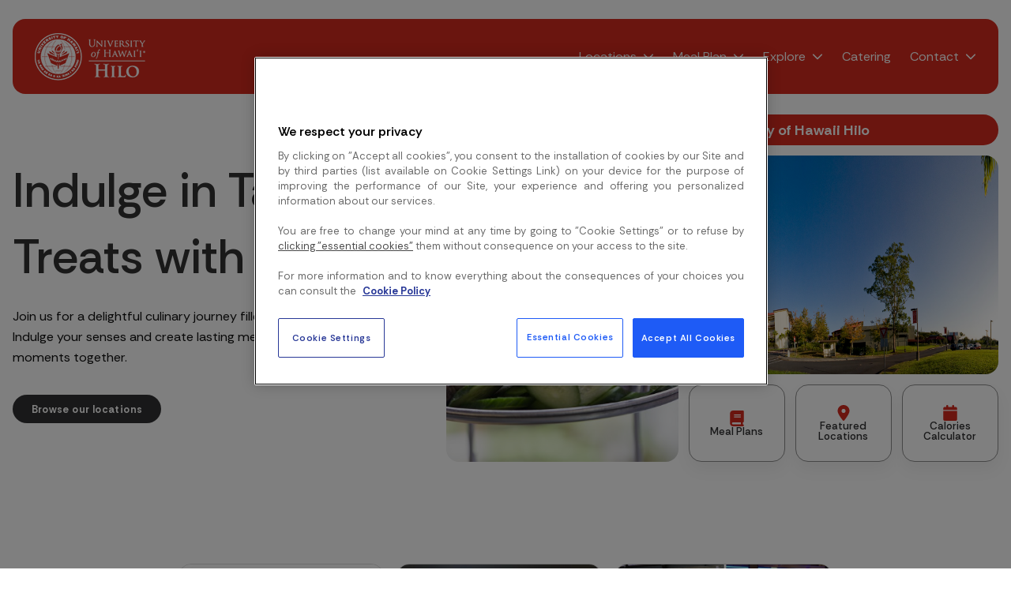

--- FILE ---
content_type: text/html; charset=utf-8
request_url: https://uhh.sodexomyway.com/
body_size: 5709
content:

<!DOCTYPE html>
<html lang="en">
<head>

<meta charset="UTF-8">
<meta name="viewport" content="width=device-width, initial-scale=1.0">
  <title data-react-helmet="true"></title>
  
  



<script type="text/javascript">
window.__ENVIRONMENT__ = "Production"
</script>
    <script src="https://use.fontawesome.com/ea907d1f40.js"></script>
    <script type="text/javascript" id="hs-script-loader" async defer src="//js.hs-scripts.com/44561095.js"></script>
    
    <link href="https://fonts.googleapis.com/css?family=Rethink+Sans:300,300i,400,400i,500,500i,600,600i,700,700i&display=swap" rel="stylesheet">
    <link
      rel="stylesheet"
      href="https://pro.fontawesome.com/releases/v5.10.0/css/all.css"
      integrity="sha384-AYmEC3Yw5cVb3ZcuHtOA93w35dYTsvhLPVnYs9eStHfGJvOvKxVfELGroGkvsg+p"
      crossOrigin="anonymous"
    />
    <link href="https://cdn.jsdelivr.net/npm/react-multi-carousel@2.8.4/lib/styles.min.css" rel="stylesheet">
    <link href="https://cdn.jsdelivr.net/npm/react-slideshow-image@4.3.0/dist/styles.min.css" rel="stylesheet">
    <link href="https://cdnjs.cloudflare.com/ajax/libs/slick-carousel/1.8.1/slick.min.css" rel="stylesheet" type="text/css" charset="UTF-8">
    <link href="https://cdnjs.cloudflare.com/ajax/libs/slick-carousel/1.8.1/slick-theme.min.css" rel="stylesheet" type="text/css" charset="UTF-8"/>
    <link rel="preconnect" href="https://fonts.googleapis.com">
    <link rel="preconnect" href="https://fonts.gstatic.com" crossorigin>
    <link href="https://fonts.googleapis.com/css2?family=Bebas+Neue&display=swap" rel="stylesheet">
    <link href="https://fonts.googleapis.com/css2?family=Bebas+Neue&family=Roboto:ital,wght@0,100..900;1,100..900&display=swap" rel="stylesheet">
</head>
<body>
<div id="root"></div>
<script>
window.__PRELOADED_STATE__ = {"tenant":"uhh","locales":[{"key":"en-US","value":"en (US)"}],"manifest":{"tenantInfo":{"name":"University of Hawaii Hilo","logo":{"main":{"type":"Image","uri":"/web/en-us/media/uhh-logo_tcm17-14711.png","mimeType":"image/png"},"metadata":{"alt":"55195001 University of Hawaii Hilo Logo","tags":[]}},"address":{"street":"200 West Kawili Street","city":"Hilo","state":"Hi ","postalCode":"96720","country":"USA"},"latLong":{"latitude":99.99999,"longitude":99.99999},"tenantHierarchy":[{"key":"articles-news","value":"Articles (news)","children":[],"id":"tcm:17-273-1024","uniqueId":"17ca9673-1046-4577-acca-b024608bc729","type":"","content":{}},{"key":"events","value":"Events","children":[],"id":"tcm:17-275-1024","uniqueId":"d70d5864-4d56-40ec-919d-62f025e1eb5a","type":"","content":{}},{"key":"universities","value":"Universities","children":[],"id":"tcm:17-226-1024","uniqueId":"068e87f3-af4a-4d12-a523-23239e4376bb","type":"","content":{}},{"key":"global","value":"Global","children":[],"id":"tcm:17-256-1024","uniqueId":"0ae16896-aab6-41a8-9ef2-c37800ff864b","type":"","content":{}},{"key":"default","value":"Default","children":[],"id":"tcm:17-188-1024","uniqueId":"103d60a4-c3fb-42a4-9311-d1a08dfac45e","type":"","content":{}}],"socialLinks":[{"label":"Facebook","icon":{"key":"fab fa-facebook-f","value":"Facebook","children":[],"id":"tcm:17-308-1024","uniqueId":"ae40dd81-65a3-4367-9f2f-b9ce1ee4c2e8","type":"","content":{}},"uri":"https://www.facebook.com/UHH-Campus-Dining-139135939503621/?ref=br_rs"},{"label":"Instagram","icon":{"key":"fab fa-instagram","value":"Instagram","children":[],"id":"tcm:17-312-1024","uniqueId":"62054a87-a0c2-4b88-8298-e708df79468b","type":"","content":{}},"uri":"https://Instagram.com/uhhdine"}],"utilityLinks":[{"label":"Feedback","uri":"/contact/feedback"},{"label":"Contact or Write to us","uri":"mailto:uhhdine@hawaii.edu"},{"label":"(808)932-7352","uri":"tel:8089327352"},{"label":"University of Hawaii Hilo","uri":"https://hilo.hawaii.edu/"}],"systemLinks":[{"label":"Terms & Conditions","uri":"/terms-and-conditions"},{"label":"Privacy Policy","uri":"/privacy-policy"}],"copyright":"Copyright Sodexo. All rights reserved.","footerLogos":[]},"system":{"gtm":"GTM-TN795X2","tenant":"uhh"},"theming":{"primary":{"backgroundColor":"#d52b1e","foregroundColor":"#ffffff"},"secondary":{"backgroundColor":"#ffffff","foregroundColor":"#d52b1e"},"accent":{"backgroundColor":"#000000","foregroundColor":"#ffffff"},"error":{"backgroundColor":"#ba0c2f","foregroundColor":"#ffffff"},"warning":{"backgroundColor":"#ff7c14","foregroundColor":"#ffffff"},"success":{"backgroundColor":"#069b46","foregroundColor":"#ffffff"},"text":{"light":"#ffffff","dark":"#000000"},"palette":{"t100":"#FFFFFF","t200":"#efefef","t800":"#4b4b4b","t900":"#000000"},"defaultTheme":{"key":"100","value":"100 (Lighter)","children":[],"id":"tcm:17-322-1024","uniqueId":"e108e2f5-5ec9-4cf7-86f6-c1fc1c3d4464","type":"","content":{}}},"featureFlags":{"enableHierarchyForFragmentQueries":true,"includePoweredByLogo":true,"enableAuth":false},"navigation":[{"label":"Locations","uri":"/locations/","children":[{"label":"Grab & Go","uri":"/categories/grab-go","children":[],"active":false,"current":false,"order":1},{"label":"Dining Hall","uri":"/categories/dining-hall","children":[],"active":false,"current":false,"order":2},{"label":"Other","uri":"/categories/other","children":[],"active":false,"current":false,"order":4},{"label":"Cafés","uri":"/categories/cafés","children":[],"active":false,"current":false,"order":5},{"label":"What's Open Now","uri":"/locations/","children":[],"active":false,"current":false,"order":400},{"label":"Hours of Operation","uri":"/locations/hours","children":[],"active":false,"current":false,"order":500},{"label":"Map","uri":"/locations/map","children":[],"active":false,"current":false,"order":600}],"active":true,"current":false,"order":1},{"label":"Meal Plan","uri":"/meal-plan/meal-plan-options","children":[{"label":"Meal Plan Options","uri":"/meal-plan/meal-plan-options","children":[],"active":false,"current":false,"order":1},{"label":"Frequently Asked Questions","uri":"/meal-plan/faq","children":[],"active":false,"current":false,"order":2}],"active":false,"current":false,"order":2},{"label":"Explore","uri":"/explore/events/","children":[{"label":"Events","uri":"/explore/events/","children":[],"active":false,"current":false,"order":1},{"label":"Latest News","uri":"/explore/articles/","children":[],"active":false,"current":false,"order":2},{"label":"Nutrition","uri":"/explore/nutrition","children":[],"active":false,"current":false,"order":3},{"label":"Sustainability","uri":"/explore/sustainability","children":[],"active":false,"current":false,"order":4}],"active":false,"current":false,"order":4},{"label":"Catering","uri":"/catering/catering","children":[],"active":false,"current":false,"order":500},{"label":"Contact","uri":"/contact/meet-the-team","children":[{"label":"Meet The Team","uri":"/contact/meet-the-team","children":[],"active":false,"current":false,"order":1},{"label":"Feedback","uri":"/contact/feedback","children":[],"active":false,"current":false,"order":2}],"active":false,"current":false,"order":600}]},"composition":{"subject":{"name":"Hawaii Hilo Homepage","uri":"/","regions":[{"fragments":[],"regions":[{"fragments":[{"template":{"id":"tcm:17-22782-32","uniqueId":"94623ba2-fa56-4351-9fb7-d3727a2a119c","type":"JumpLinks","content":{}},"id":"17-27477_17-22782-32","uniqueId":"9199d06e-ccd2-4b05-af1f-526c6125729c","type":"JumpLinks","content":{"main":{"title":"Indulge in Tasty Treats with Us!","description":"Join us for a delightful culinary journey filled with mouthwatering treats. Indulge your senses and create lasting memories as we share delicious moments together.","link":{"label":"Browse our locations","uri":"/locations/"},"locationcoordinates":{"name":"University of Hawaii Hilo","latitudeandlongitude":{"latitude":19.700136469425598,"longitude":-155.0848458672775}},"media":{"media1":{"id":"17-14718","uniqueId":"747493c0-bdb3-433a-ad09-2060052f303d","type":"Multimedia","content":{"main":{"type":"Image","uri":"/web/en-us/media/RCCF21Hero_tcm17-14718.png","mimeType":"image/png"},"metadata":{"alt":"RCCF21Hero","tags":[]}}},"media2":{"id":"17-14782","uniqueId":"1fdf3ab0-06b6-45fc-974a-9bf4a8028199","type":"Multimedia","content":{"main":{"type":"Image","uri":"/web/en-us/media/CateringImage_tcm17-14782.jpg","mimeType":"image/jpeg"},"metadata":{"alt":"CateringImage","tags":[]}}},"media3":{"id":"17-14710","uniqueId":"4a570b57-f4d9-4688-97b4-71db68c9eb65","type":"Multimedia","content":{"main":{"type":"Image","uri":"/web/en-us/media/UHH-Campus-A-10011_tcm17-14710.jpg","mimeType":"image/jpeg"},"metadata":{"alt":"55195001 University of Hawaii Hilo Building","tags":[{"key":"homepage","value":"Homepage","children":[],"id":"tcm:17-330-1024","uniqueId":"4bf02f91-a933-4f82-8abb-15461647ce58","type":"","content":{}},{"key":"background","value":"Background","children":[],"id":"tcm:17-346-1024","uniqueId":"86e22ee4-c25f-43ae-b945-e22050c12f7d","type":"","content":{}}]}}}},"jumplinks":[{"label":"Meal Plans","icon":{"key":"fas fa-book","value":"Book (FAS)","children":[],"id":"tcm:17-2870-1024","uniqueId":"79216dc6-85ce-4000-8839-1401faba2282","type":"","content":{}},"uri":"/meal-plan/meal-plan-options"},{"label":"Featured Locations","icon":{"key":"fas fa-map-marker-alt","value":"Map marker(FAS)","children":[],"id":"tcm:17-22790-1024","uniqueId":"2e9b5090-07ad-4fbc-a698-8c8e464d47d2","type":"","content":{}},"uri":"/locations/"},{"label":"Calories Calculator","icon":{"key":"fas fa-calendar","value":"Calendar (FAS)","children":[],"id":"tcm:17-2869-1024","uniqueId":"dff9b91b-146d-463f-bde1-0b0300d759af","type":"","content":{}},"uri":"/explore/nutrition"}]}}}],"regions":[],"id":"center","uniqueId":"a1658262-1a8d-467e-9616-299aab9e13ca","type":"standard","content":{"destroyIfEmpty":false}}],"id":"hero","uniqueId":"fe68bee8-3b75-439b-bc90-0ae5914fca31","type":"Columns","content":{"destroyIfEmpty":false,"customStyles":"hero"}},{"fragments":[{"template":{"id":"tcm:17-240-32","uniqueId":"47a68280-c25b-4395-a03b-fb5de23f27cb","type":"Card","content":{"flattenWherePossible":false,"applyReplacements":false}},"id":"17-14759_17-240-32","uniqueId":"24d97bb1-20c5-40b8-b0ee-1f0aebb02e5f","type":"Promotion","content":{"main":{"slug":"mobile-ordering","link":{"label":"Mobile Ordering","uri":"https://hilo.hawaii.edu/food/online-food-orders.php","media":null},"title":"Mobile Ordering","subtitle":"GET App info here.","media":{"id":"17-14757","uniqueId":"d9847ba9-b469-4859-838e-c95be9b879c6","type":"Multimedia","content":{"main":{"type":"Image","uri":"/web/en-us/media/246x0w_tcm17-14757.png","mimeType":"image/png"},"metadata":{"alt":"The New GET App","tags":[]}}},"links":[]},"metadata":{"tags":[{"key":"homepage","value":"Homepage","children":[],"id":"tcm:17-330-1024","uniqueId":"70895fe3-65ad-4059-ad1a-6d176e72d8cd","type":"","content":{}}]}}},{"template":{"id":"tcm:17-240-32","uniqueId":"d99fed39-12bd-406a-9f7a-0ee0f1d384e5","type":"Card","content":{"flattenWherePossible":false,"applyReplacements":false}},"id":"17-14762_17-240-32","uniqueId":"52d0d370-7bbf-4a20-81b8-013c7e7f9b59","type":"Promotion","content":{"main":{"slug":"campus-center-lunch-specials","link":{"label":"Campus Center Lunch","uri":"https://media-prd.sodexomyway.net/web/en-us/media/CC_S26_001_tcm17-81632.pdf","media":null},"title":"Campus Center Lunch","subtitle":"Click here for more info!","media":{"id":"17-56102","uniqueId":"10658f84-08a8-4685-860d-6bd66452dae0","type":"Multimedia","content":{"main":{"type":"Image","uri":"/web/en-us/media/RRAhiKatsuWEB_tcm17-56102.jpg","mimeType":"image/jpeg"},"metadata":{"alt":"Catering","tags":[]}}},"links":[],"sort":0},"metadata":{"tags":[{"key":"homepage","value":"Homepage","children":[],"id":"tcm:17-330-1024","uniqueId":"ab1b87e5-15f3-44c7-ae3e-2152bbe31a37","type":"","content":{}}]}}},{"template":{"id":"tcm:17-240-32","uniqueId":"c54dccae-bfae-40da-8034-c63e517087a2","type":"Card","content":{"flattenWherePossible":false,"applyReplacements":false}},"id":"17-14756_17-240-32","uniqueId":"7adb4130-a90b-4dea-8766-548261c901a1","type":"Promotion","content":{"main":{"slug":"what's-open-now","link":{"label":"What's Open Now","uri":"https://uhh.sodexomyway.site/en-us/locations/","media":null},"title":"What's Open Now","subtitle":"What's open near me ","media":{"id":"17-56220","uniqueId":"c1978b23-0d7c-4f31-a542-8af597833dea","type":"Multimedia","content":{"main":{"type":"Image","uri":"/web/en-us/media/Locations_tcm17-56220.jpg","mimeType":"image/jpeg"},"metadata":{"alt":"Locations","tags":[]}}},"links":[]},"metadata":{"tags":[{"key":"homepage","value":"Homepage","children":[],"id":"tcm:17-330-1024","uniqueId":"8975f216-4c21-4263-bb66-364d82c7400b","type":"","content":{}}]}}}],"regions":[],"id":"promotions","uniqueId":"3241cd8c-0eb4-4e2d-90fc-fda471d4291c","type":"Cards","content":{"columns":{"key":"trio","value":"Trio","children":[],"id":"tcm:17-338-1024","uniqueId":"8884e5d1-91a8-484b-847d-d1ea908c29ef","type":"","content":{}},"controls":[],"resources":[{"key":"loadMore","value":"Load More"}],"search":{"query":[{"queryType":"type","types":["Promotion"]},{"queryType":"excludeIds","ids":[]},{"queryType":"not","queries":[{"queryType":"contentTerms","path":"metadata.excludedTenants.key","terms":["uhh"],"includeTermlessResults":false}]},{"queryType":"contentTerms","path":"metadata.tags.key","terms":["homepage"],"includeTermlessResults":false}],"filter":[],"sort":{"sortType":"random"},"from":0,"size":8}}},{"fragments":[],"regions":[{"fragments":[{"template":{"id":"tcm:17-22787-32","uniqueId":"baa523bd-f718-41db-b53a-ebd639c00e50","type":"LeftAlignedMedia","content":{}},"id":"17-76549_17-22787-32","uniqueId":"5ea7ae64-fefd-4736-a151-bbd906e2f3d4","type":"FeaturedVideo","content":{"main":{"title":"Daily Menu","description":"Campus Center Dining Room Daily Menu Have","video":{"id":"17-52962","uniqueId":"f8ffc5f4-ccda-4891-9b1c-b2721bfe3e76","type":"Multimedia","content":{"main":{"type":"Image","uri":"/web/en-us/media/Outside_tcm17-52962.jpg","mimeType":"image/jpeg"},"metadata":{"alt":"Outside","tags":[]}}},"cta":{"label":"Click Here!","media":{"id":"17-76435","uniqueId":"c6449379-f404-4bcd-adf2-e2016158060a","type":"Multimedia","content":{"main":{"type":"Download","uri":"/web/en-us/media/Daily%20Menus_tcm17-76435.pdf","mimeType":"application/pdf"}}}}}}}],"regions":[],"id":"left","uniqueId":"2c8d2bbb-5053-4bd8-a10e-9cd6019ab8f3","type":"standard","content":{"columnRatio":"1fr"}}],"id":"main","uniqueId":"32a2a9df-9466-4ec5-b5fe-3094c88500f8","type":"Columns","content":{"gutter":true,"destroyIfEmpty":false,"controls":[]}},{"fragments":[],"regions":[],"id":"Gallery","uniqueId":"8716812e-960b-46b3-bab8-ca09271b3d18","type":"Gallery","content":{"gutter":false,"destroyIfEmpty":false}}],"template":{"id":"a6eaaf83-a133-41ec-ba91-7f6fc9777635","uniqueId":"f2528d1e-1970-4006-847a-5ba3f548d4ab","type":"","content":{}},"id":"17-27407-64","uniqueId":"1e21717b-ecd4-401d-bc30-861d976d1dff","type":"default","content":{"info":{"id":"17-1467","uniqueId":"de4f0ebe-144c-4b60-8a65-22768480c778","type":"PageInfo","content":{"main":{"title":"Homepage","description":"Homepage","keywords":["Homepage"]}}},"excludeFromNavigation":true,"enableBackToTopButton":true}},"context":{"content":{"tenant":"uhh","localDateTime":"2026-01-24T01:39:44","tenantHierarchy":["uhh","articles-news","events","universities","global","default"]},"globalization":{"country":"US","language":"en","locale":"en-US","pathPrefix":"/en-us"},"request":{"uri":"/","scheme":"","queryString":""},"response":{"statusCode":200}}},"alerts":[],"resources":{"General":{"morning":"Morning","afternoon":"Afternoon","evening":"Evening","email":"Email","telephone":"Telephone","web":"Web","hours":"Hours"},"Location":{},"Menu":{"vegetarian":"Vegetarian","vegan":"Vegan","swell":"Swell","mindful":"Mindful","viewMenuButton":"View Menu","nutritionInfoButton":"Nutrition Info"},"HoursOfOperation":{"weekTitle":"Hours of Operation: Week of ","to":" to ","regularHours":"Regular Hours","seasonalHours":"Special Hours","noHoursMessage":"Closed","openAllDay":"All Day","closedAllDay":"Closed","hoursOfOperation":"Hours of Operation","open":"Open","closed":"Closed"},"Controls":{"date":"Date","time":"Time"},"FormErrors":{"error":"Please fix the following errors before submitting.","invalid_date":"{{field}} is not a valid date.","invalid_email":"{{field}} must be a valid email.","invalid_regex":"{{field}} does not match the pattern {{regex}}.","mask":"{{field}} does not match the mask.","max":"{{field}} cannot be greater than {{max}}.","maxLength":"{{field}} must be shorter than {{length}} characters.","min":"{{field}} cannot be less than {{min}}.","minLength":"{{field}} must be longer than {{length}} characters.","next":"Next","pattern":"{{field}} does not match the pattern {{pattern}}","previous":"Previous","required":"{{field}} is required."},"FormLiterals":{},"Search":{"loadMore":"Load More"}}}
</script>
<script id="__LOADABLE_REQUIRED_CHUNKS__" type="application/json">[]</script><script id="__LOADABLE_REQUIRED_CHUNKS___ext" type="application/json">{"namedChunks":[]}</script>
<script async data-chunk="main" src="/static/js/runtime~main.cd978b53.js"></script>
<script async data-chunk="main" src="/static/js/vendors~main.4b352b41.js"></script>
<script async data-chunk="main" src="/static/js/main.21c5418d.js"></script>
<script async defer src="//assets.pinterest.com/js/pinit.js"></script>
</body>
</html>

--- FILE ---
content_type: application/javascript; charset=UTF-8
request_url: https://uhh.sodexomyway.com/static/js/component-global-MetaData.5c06a483.js
body_size: 2041
content:
(window.__LOADABLE_LOADED_CHUNKS__=window.__LOADABLE_LOADED_CHUNKS__||[]).push([[326],{233:function(n,t,e){"use strict";e.r(t);var a=e(137),o=e.n(a),l=e(74),i=e.n(l),c=e(37),r=e.n(c),m=e(133),d=e.n(m),u=e(1),s=e.n(u),v=e(0),p=e.n(v),g=e(11),f=e(1636),E=e(136),y=e(14),w=e(466);t.default=function(n){var t,e,a,l,c,m,u,v,h,b,_,j,L,O,T,x,H,I,A,D,N,S,B,M,k,C,z,U,F=n.composition,K=n.siteName,P=n.siteTanent,R=null!==(t=null==F||null===(e=F.content)||void 0===e||null===(a=e.info)||void 0===a||null===(l=a.content)||void 0===l||null===(c=l.main)||void 0===c?void 0:c.title)&&void 0!==t?t:F.name,X=null!==(m=null==F||null===(u=F.content)||void 0===u||null===(v=u.info)||void 0===v||null===(h=v.content)||void 0===h||null===(b=h.main)||void 0===b?void 0:b.description)&&void 0!==m?m:R,G=null==F||null===(_=F.content)||void 0===_||null===(j=_.info)||void 0===j||null===(L=j.content)||void 0===L||null===(O=L.main)||void 0===O||null===(T=O.image)||void 0===T||null===(x=T.content)||void 0===x||null===(H=x.main)||void 0===H?void 0:H.uri,V=null==F||null===(I=F.content)||void 0===I||null===(A=I.info)||void 0===A||null===(D=A.content)||void 0===D||null===(N=D.main)||void 0===N?void 0:N.keywords,W=Object(E.e)().tenantInfo,q=(void 0===W?{}:W).favicon,J=Object(g.h)(),Q=s()(S="".concat(R," | ")).call(S,K||P),Y=s()(B="".concat(X," | ")).call(B,K||P),Z=Object(y.d)().LIVE_HOST,$=Object(E.e)(),nn=$.theming,tn=$.system,en=void 0===tn?{}:tn,an=en.gtm,on=(null==en?void 0:en.domain)||Z,ln=s()(M=s()(k=s()(C="https://".concat(P,".")).call(C,on)).call(k,J.pathname)).call(M,J.search),cn={"@context":"https://schema.org","@type":"WebSite",name:"".concat(K||P),alternateName:"".concat(K||P),url:"".concat(ln)},rn={"@context":"https://schema.org","@type":"Organization",name:"".concat(K||P),url:"".concat(ln)},mn={"@context":"https://schema.org","@type":"BreadcrumbList",itemListElement:[{"@type":"ListItem",position:1,name:R,item:ln}]},dn=q?Object(w.a)(null==q||null===(z=q.main)||void 0===z?void 0:z.uri):"/favicon/favicon-site.ico",un=["uwindsor","appleby","stfxcampusfood","notredame","bowvalley","canadorenipissing","yorkhouse","twu","stgeorges","confederation"],sn=["campus","training"],vn=d()(on).call(on,".site"),pn=r()(un).call(un,P),gn=!0;return(r()(sn).call(sn,P)||vn&&!pn)&&(gn=!1),p.a.createElement(p.a.Fragment,null,p.a.createElement(f.a,{script:[{type:"text/javascript",innerHTML:an?"(function(w,d,s,l,i){w[l]=w[l]||[];w[l].push({'gtm.start':\n                new Date().getTime(),event:'gtm.js'});var f=d.getElementsByTagName(s)[0],\n                j=d.createElement(s),dl=l!='dataLayer'?'&l='+l:'';j.async=true;j.src=\n                'https://www.googletagmanager.com/gtm.js?id='+i+dl;f.parentNode.insertBefore(j,f);\n                })(window,document,'script','dataLayer','".concat(an,"');"):""},{type:"application/ld+json",innerHTML:i()(cn)},{type:"application/ld+json",innerHTML:i()(rn)},{type:"application/ld+json",innerHTML:i()(mn)}]},p.a.createElement("title",null,Q),p.a.createElement("link",{rel:"canonical",href:ln}),!gn&&p.a.createElement(p.a.Fragment,null,p.a.createElement("meta",{name:"robots",content:"noindex, follow"}),p.a.createElement("meta",{name:"bingbot",content:"noindex, follow"})),p.a.createElement("meta",{name:"description",content:Y}),o()(V)&&p.a.createElement("meta",{name:"keywords",content:V.join(", ")}),p.a.createElement("meta",{name:"theme-color",content:"".concat(null==nn||null===(U=nn.primary)||void 0===U?void 0:U.backgroundColor)}),p.a.createElement("meta",{property:"og:url",content:"".concat(ln)}),p.a.createElement("meta",{property:"og:type",content:"website"}),p.a.createElement("meta",{property:"og:title",content:Q}),p.a.createElement("meta",{property:"og:description",content:Y}),p.a.createElement("meta",{property:"og:site_name",content:K||P}),G&&p.a.createElement("meta",{property:"og:image",content:Object(w.a)(G)}),p.a.createElement("link",{rel:"icon",href:dn})),an&&p.a.createElement("noscript",{dangerouslySetInnerHTML:{__html:'<iframe src="https://www.googletagmanager.com/ns.html?id='.concat(an,'"\n                  height="0" width="0" style="display:none;visibility:hidden"></iframe>')}}))}},466:function(n,t,e){"use strict";e.d(t,"c",(function(){return s})),e.d(t,"a",(function(){return v})),e.d(t,"b",(function(){return p}));var a=e(32),o=e.n(a),l=e(709),i=e.n(l),c=e(9),r=e.n(c),m=e(1),d=e.n(m),u=e(14),s=function(n,t){var e,a,o,l,i,c;return"Image"===(null==n||null===(e=n.content)||void 0===e||null===(a=e.main)||void 0===a?void 0:a.type)?v(null==n||null===(o=n.content)||void 0===o||null===(l=o.main)||void 0===l?void 0:l.uri,t):p(null==n||null===(i=n.content)||void 0===i||null===(c=i.main)||void 0===c?void 0:c.uri,t)},v=function(n,t){var e,a=Object(u.b)(),l=Object(u.a)(a).NEXT_PUBLIC_IMAGES_HOST,c=void 0===l?"":l;if(new RegExp("^(?:[a-z]+:)?//","i").test(n))return n;var m,s,v="",p=t||{},g=p.height,f=p.width,E=p.filters,y=null==t?void 0:t.size;(c&&(v+=c),g&&f)&&(y=d()(m="".concat(f,"x")).call(m,g));(y&&(v+="/fit-in/".concat(y)),E)&&r()(s=i()(E)).call(s,(function(n){var t,e=o()(n,2),a=e[0],l=e[1];return v+=d()(t="/filters:".concat(a,"(")).call(t,l,")")}));return d()(e="".concat(v)).call(e,n)},p=function(n,t){var e,a=Object(u.b)(),o=Object(u.a)(a).NEXT_PUBLIC_MEDIA_HOST,l=void 0===o?"":o;if(new RegExp("^(?:[a-z]+:)?//","i").test(n))return n;var i="";return l&&(i+=l),d()(e="".concat(i)).call(e,n)}}}]);

--- FILE ---
content_type: application/javascript; charset=UTF-8
request_url: https://uhh.sodexomyway.com/static/js/component-fragment-Card.95f61b10.js
body_size: 806
content:
(window.__LOADABLE_LOADED_CHUNKS__=window.__LOADABLE_LOADED_CHUNKS__||[]).push([[27],{890:function(e,t,n){"use strict";n.r(t),n.d(t,"RenderCardType",(function(){return p}));var o=n(0),r=n.n(o),c=n(54),a=n.n(c),i=n(863),p=function(e){var t=e.type,n=e.props,o={Article:r.a.createElement(i.Article,n),Event:r.a.createElement(i.Event,n),Location:r.a.createElement(i.Location,n),Promotion:r.a.createElement(i.Promotion,n),Person:r.a.createElement(i.Person,n),Topic:r.a.createElement(i.Topic,n),Category:r.a.createElement(i.Category,n),Occupancy:r.a.createElement(i.Occupancy,n)};return t in o?o[t]:null},E=function(e){var t=e.type,n=void 0===t?"":t;return r.a.createElement(p,{type:n,props:e})};t.default=E,E.propTypes={type:a.a.oneOf(["Promotion","Article","Location","Event","Person","Topic","Category","Occupancy"])},p.propTypes={type:a.a.oneOf(["Promotion","Article","Location","Event","Person","Topic","Category","Occupancy"])}}}]);

--- FILE ---
content_type: application/javascript; charset=UTF-8
request_url: https://uhh.sodexomyway.com/static/js/vendors~renderers-LayoutSwitch.fb2d4599.js
body_size: 53332
content:
(window.__LOADABLE_LOADED_CHUNKS__=window.__LOADABLE_LOADED_CHUNKS__||[]).push([[345],{1034:function(e,t,n){"use strict";n.d(t,"a",(function(){return a}));var r=n(1407);var o=n(1410),i=n(1271);function a(e){return function(e){if(Array.isArray(e))return Object(r.a)(e)}(e)||Object(o.a)(e)||Object(i.a)(e)||function(){throw new TypeError("Invalid attempt to spread non-iterable instance.\nIn order to be iterable, non-array objects must have a [Symbol.iterator]() method.")}()}},1040:function(e,t,n){"use strict";n.d(t,"b",(function(){return r})),n.d(t,"a",(function(){return o}));var r=function(e){return e.scrollTop};function o(e,t){var n=e.timeout,r=e.style,o=void 0===r?{}:r;return{duration:o.transitionDuration||"number"==typeof n?n:n[t.mode]||0,delay:o.transitionDelay}}},1092:function(e,t,n){"use strict";n.d(t,"a",(function(){return f}));var r=n(3),o=n(0),i=n.n(o),a=n(462),s=n(474),c=n(481),u=n(675),l=o.forwardRef((function(e,t){var n=e.children,i=e.classes,c=e.className,l=e.color,d=void 0===l?"inherit":l,f=e.component,p=void 0===f?"svg":f,h=e.fontSize,m=void 0===h?"medium":h,v=e.htmlColor,b=e.titleAccess,y=e.viewBox,g=void 0===y?"0 0 24 24":y,x=Object(a.a)(e,["children","classes","className","color","component","fontSize","htmlColor","titleAccess","viewBox"]);return o.createElement(p,Object(r.a)({className:Object(s.a)(i.root,c,"inherit"!==d&&i["color".concat(Object(u.a)(d))],"default"!==m&&"medium"!==m&&i["fontSize".concat(Object(u.a)(m))]),focusable:"false",viewBox:g,color:v,"aria-hidden":!b||void 0,role:b?"img":void 0,ref:t},x),n,b?o.createElement("title",null,b):null)}));l.muiName="SvgIcon";var d=Object(c.a)((function(e){return{root:{userSelect:"none",width:"1em",height:"1em",display:"inline-block",fill:"currentColor",flexShrink:0,fontSize:e.typography.pxToRem(24),transition:e.transitions.create("fill",{duration:e.transitions.duration.shorter})},colorPrimary:{color:e.palette.primary.main},colorSecondary:{color:e.palette.secondary.main},colorAction:{color:e.palette.action.active},colorError:{color:e.palette.error.main},colorDisabled:{color:e.palette.action.disabled},fontSizeInherit:{fontSize:"inherit"},fontSizeSmall:{fontSize:e.typography.pxToRem(20)},fontSizeLarge:{fontSize:e.typography.pxToRem(35)}}}),{name:"MuiSvgIcon"})(l);function f(e,t){var n=function(t,n){return i.a.createElement(d,Object(r.a)({ref:n},t),e)};return n.muiName=d.muiName,i.a.memo(i.a.forwardRef(n))}},1097:function(e,t,n){"use strict";var r=n(2956);t.a=function(e,t){return t?Object(r.a)(e,t,{clone:!1}):e}},1098:function(e,t,n){"use strict";var r=n(2912),o=Object(r.a)();t.a=o},1099:function(e,t,n){"use strict";n.d(t,"a",(function(){return o}));var r=n(0);function o(e){var t=e.controlled,n=e.default,o=(e.name,e.state,r.useRef(void 0!==t).current),i=r.useState(n),a=i[0],s=i[1];return[o?t:a,r.useCallback((function(e){o||s(e)}),[])]}},1100:function(e,t,n){"use strict";function r(e,t){"function"==typeof e?e(t):e&&(e.current=t)}n.d(t,"a",(function(){return r}))},1101:function(e,t,n){"use strict";n.d(t,"a",(function(){return i}));var r=n(0),o="undefined"!=typeof window?r.useLayoutEffect:r.useEffect;function i(e){var t=r.useRef(e);return o((function(){t.current=e})),r.useCallback((function(){return t.current.apply(void 0,arguments)}),[])}},113:function(e,t,n){"use strict";t.a=function(e,t){}},1265:function(e,t,n){"use strict";var r=n(1266);e.exports=r},1266:function(e,t,n){"use strict";n(1267);var r=n(12);e.exports=r.Object.entries},1267:function(e,t,n){"use strict";var r=n(2),o=n(1268).entries;r({target:"Object",stat:!0},{entries:function(e){return o(e)}})},1268:function(e,t,n){"use strict";var r=n(13),o=n(4),i=n(5),a=n(93),s=n(114),c=n(38),u=i(n(148).f),l=i([].push),d=r&&o((function(){var e=Object.create(null);return e[2]=2,!u(e,2)})),f=function(e){return function(t){for(var n,o=c(t),i=s(o),f=d&&null===a(o),p=i.length,h=0,m=[];p>h;)n=i[h++],r&&!(f?n in o:u(o,n))||l(m,e?[n,o[n]]:o[n]);return m}};e.exports={entries:f(!0),values:f(!1)}},1271:function(e,t,n){"use strict";n.d(t,"a",(function(){return o}));var r=n(1407);function o(e,t){if(e){if("string"==typeof e)return Object(r.a)(e,t);var n={}.toString.call(e).slice(8,-1);return"Object"===n&&e.constructor&&(n=e.constructor.name),"Map"===n||"Set"===n?Array.from(e):"Arguments"===n||/^(?:Ui|I)nt(?:8|16|32)(?:Clamped)?Array$/.test(n)?Object(r.a)(e,t):void 0}}},1272:function(e,t,n){"use strict";n.d(t,"a",(function(){return i}));var r=n(1621);function o(e,t){for(var n=0;n<t.length;n++){var o=t[n];o.enumerable=o.enumerable||!1,o.configurable=!0,"value"in o&&(o.writable=!0),Object.defineProperty(e,Object(r.a)(o.key),o)}}function i(e,t,n){return t&&o(e.prototype,t),n&&o(e,n),Object.defineProperty(e,"prototype",{writable:!1}),e}},1273:function(e,t,n){"use strict";n.d(t,"b",(function(){return i}));var r=n(0),o=r.createContext();function i(){return r.useContext(o)}t.a=o},1274:function(e,t,n){"use strict";function r(e){var t,n=arguments.length>1&&void 0!==arguments[1]?arguments[1]:166;function r(){for(var r=arguments.length,o=new Array(r),i=0;i<r;i++)o[i]=arguments[i];var a=this,s=function(){e.apply(a,o)};clearTimeout(t),t=setTimeout(s,n)}return r.clear=function(){clearTimeout(t)},r}n.d(t,"a",(function(){return r}))},1275:function(e,t,n){"use strict";function r(){for(var e=arguments.length,t=new Array(e),n=0;n<e;n++)t[n]=arguments[n];return t.reduce((function(e,t){return null==t?e:function(){for(var n=arguments.length,r=new Array(n),o=0;o<n;o++)r[o]=arguments[o];e.apply(this,r),t.apply(this,r)}}),(function(){}))}n.d(t,"a",(function(){return r}))},1401:function(e,t,n){"use strict";var r=n(5),o=n(34),i=n(21),a=n(16),s=n(77),c=n(95),u=Function,l=r([].concat),d=r([].join),f={},p=function(e,t,n){if(!a(f,t)){for(var r=[],o=0;o<t;o++)r[o]="a["+o+"]";f[t]=u("C,a","return new C("+d(r,",")+")")}return f[t](e,n)};e.exports=c?u.bind:function(e){var t=o(this),n=t.prototype,r=s(arguments,1),a=function(){var n=l(r,s(arguments));return this instanceof a?p(t,n.length,n):t.apply(e,n)};return i(n)&&(a.prototype=n),a}},1402:function(e,t,n){e.exports=n(1650)},1403:function(e,t,n){"use strict";var r=n(13),o=n(5),i=n(15),a=n(4),s=n(114),c=n(119),u=n(148),l=n(43),d=n(149),f=Object.assign,p=Object.defineProperty,h=o([].concat);e.exports=!f||a((function(){if(r&&1!==f({b:1},f(p({},"a",{enumerable:!0,get:function(){p(this,"b",{value:3,enumerable:!1})}}),{b:2})).b)return!0;var e={},t={},n=Symbol("assign detection");return e[n]=7,"abcdefghijklmnopqrst".split("").forEach((function(e){t[e]=e})),7!==f({},e)[n]||"abcdefghijklmnopqrst"!==s(f({},t)).join("")}))?function(e,t){for(var n=l(e),o=arguments.length,a=1,f=c.f,p=u.f;o>a;)for(var m,v=d(arguments[a++]),b=f?h(s(v),f(v)):s(v),y=b.length,g=0;y>g;)m=b[g++],r&&!i(p,v,m)||(n[m]=v[m]);return n}:f},1404:function(e,t,n){"use strict";var r=n(83),o=TypeError;e.exports=function(e,t){if(!delete e[t])throw new o("Cannot delete property "+r(t)+" of "+r(e))}},1405:function(e,t,n){"use strict";var r=n(77),o=Math.floor,i=function(e,t){var n=e.length;if(n<8)for(var a,s,c=1;c<n;){for(s=c,a=e[c];s&&t(e[s-1],a)>0;)e[s]=e[--s];s!==c++&&(e[s]=a)}else for(var u=o(n/2),l=i(r(e,0,u),t),d=i(r(e,u),t),f=l.length,p=d.length,h=0,m=0;h<f||m<p;)e[h+m]=h<f&&m<p?t(l[h],d[m])<=0?l[h++]:d[m++]:h<f?l[h++]:d[m++];return e};e.exports=i},1406:function(e,t,n){"use strict";function r(e){if(Array.isArray(e))return e}n.d(t,"a",(function(){return r}))},1407:function(e,t,n){"use strict";function r(e,t){(null==t||t>e.length)&&(t=e.length);for(var n=0,r=Array(t);n<t;n++)r[n]=e[n];return r}n.d(t,"a",(function(){return r}))},1408:function(e,t,n){"use strict";function r(){throw new TypeError("Invalid attempt to destructure non-iterable instance.\nIn order to be iterable, non-array objects must have a [Symbol.iterator]() method.")}n.d(t,"a",(function(){return r}))},1409:function(e,t,n){"use strict";n.d(t,"a",(function(){return a}));n(1034),n(3);var r=n(744),o=(n(1097),{xs:0,sm:600,md:960,lg:1280,xl:1920}),i={keys:["xs","sm","md","lg","xl"],up:function(e){return"@media (min-width:".concat(o[e],"px)")}};function a(e,t,n){if(Array.isArray(t)){var o=e.theme.breakpoints||i;return t.reduce((function(e,r,i){return e[o.up(o.keys[i])]=n(t[i]),e}),{})}if("object"===Object(r.a)(t)){var a=e.theme.breakpoints||i;return Object.keys(t).reduce((function(e,r){return e[a.up(r)]=n(t[r]),e}),{})}return n(t)}},1410:function(e,t,n){"use strict";function r(e){if("undefined"!=typeof Symbol&&null!=e[Symbol.iterator]||null!=e["@@iterator"])return Array.from(e)}n.d(t,"a",(function(){return r}))},1411:function(e,t,n){"use strict";t.a={mobileStepper:1e3,speedDial:1050,appBar:1100,drawer:1200,modal:1300,snackbar:1400,tooltip:1500}},1412:function(e,t,n){"use strict";var r=n(0),o=n.n(r).a.createContext(null);t.a=o},1413:function(e,t,n){"use strict";var r="function"==typeof Symbol&&Symbol.for;t.a=r?Symbol.for("mui.nested"):"__THEME_NESTED__"},1414:function(e,t,n){"use strict";n.d(t,"a",(function(){return h}));var r=n(0),o=n(142),i=!0,a=!1,s=null,c={text:!0,search:!0,url:!0,tel:!0,email:!0,password:!0,number:!0,date:!0,month:!0,week:!0,time:!0,datetime:!0,"datetime-local":!0};function u(e){e.metaKey||e.altKey||e.ctrlKey||(i=!0)}function l(){i=!1}function d(){"hidden"===this.visibilityState&&a&&(i=!0)}function f(e){var t,n,r,o=e.target;try{return o.matches(":focus-visible")}catch(e){}return i||(n=(t=o).type,!("INPUT"!==(r=t.tagName)||!c[n]||t.readOnly)||"TEXTAREA"===r&&!t.readOnly||!!t.isContentEditable)}function p(){a=!0,window.clearTimeout(s),s=window.setTimeout((function(){a=!1}),100)}function h(){return{isFocusVisible:f,onBlurVisible:p,ref:r.useCallback((function(e){var t,n=o.findDOMNode(e);null!=n&&((t=n.ownerDocument).addEventListener("keydown",u,!0),t.addEventListener("mousedown",l,!0),t.addEventListener("pointerdown",l,!0),t.addEventListener("touchstart",l,!0),t.addEventListener("visibilitychange",d,!0))}),[])}}},1415:function(e,t,n){"use strict";n(1678),n(1679)},1416:function(e,t,n){"use strict";var r,o=n(7),i=n(79),a=n(10),s=n(156),c=n(76),u=n(77),l=n(207),d=o.Function,f=/MSIE .\./.test(c)||"BUN"===s&&((r=o.Bun.version.split(".")).length<3||"0"===r[0]&&(r[1]<3||"3"===r[1]&&"0"===r[2]));e.exports=function(e,t){var n=t?2:1;return f?function(r,o){var s=l(arguments.length,1)>n,c=a(r)?r:d(r),f=s?u(arguments,n):[],p=s?function(){i(c,this,f)}:c;return t?e(p,o):e(p)}:e}},1417:function(e,t,n){e.exports=n(1680)},1418:function(e,t,n){"use strict";var r=n(1683);e.exports=r},1419:function(e,t,n){"use strict";n.d(t,"a",(function(){return o}));var r=n(0);function o(e,t){return r.isValidElement(e)&&-1!==t.indexOf(e.type.muiName)}},1420:function(e,t,n){"use strict";var r=n(0),o=n.n(r);t.a=o.a.createContext(null)},1421:function(e,t,n){"use strict";n.d(t,"a",(function(){return o}));var r=n(879);function o(e){return Object(r.a)(e).defaultView||window}},1422:function(e,t,n){"use strict";function r(e,t){if(!(e instanceof t))throw new TypeError("Cannot call a class as a function")}n.d(t,"a",(function(){return r}))},1423:function(e,t,n){"use strict";function r(){var e=document.createElement("div");e.style.width="99px",e.style.height="99px",e.style.position="absolute",e.style.top="-9999px",e.style.overflow="scroll",document.body.appendChild(e);var t=e.offsetWidth-e.clientWidth;return document.body.removeChild(e),t}n.d(t,"a",(function(){return r}))},1424:function(e,t,n){"use strict";var r=n(0),o=r.createContext({});t.a=o},1621:function(e,t,n){"use strict";n.d(t,"a",(function(){return o}));var r=n(744);function o(e){var t=function(e,t){if("object"!=Object(r.a)(e)||!e)return e;var n=e[Symbol.toPrimitive];if(void 0!==n){var o=n.call(e,t||"default");if("object"!=Object(r.a)(o))return o;throw new TypeError("@@toPrimitive must return a primitive value.")}return("string"===t?String:Number)(e)}(e,"string");return"symbol"==Object(r.a)(t)?t:t+""}},1639:function(e,t,n){e.exports=n(1640)},1640:function(e,t,n){"use strict";var r=n(1641);e.exports=r},1641:function(e,t,n){"use strict";n(1642);var r=n(12);e.exports=r.Reflect.construct},1642:function(e,t,n){"use strict";var r=n(2),o=n(20),i=n(79),a=n(1401),s=n(214),c=n(35),u=n(21),l=n(80),d=n(4),f=o("Reflect","construct"),p=Object.prototype,h=[].push,m=d((function(){function e(){}return!(f((function(){}),[],e)instanceof e)})),v=!d((function(){f((function(){}))})),b=m||v;r({target:"Reflect",stat:!0,forced:b,sham:b},{construct:function(e,t){s(e),c(t);var n=arguments.length<3?e:s(arguments[2]);if(v&&!m)return f(e,t,n);if(e===n){switch(t.length){case 0:return new e;case 1:return new e(t[0]);case 2:return new e(t[0],t[1]);case 3:return new e(t[0],t[1],t[2]);case 4:return new e(t[0],t[1],t[2],t[3])}var r=[null];return i(h,r,t),new(i(a,e,r))}var o=n.prototype,d=l(u(o)?o:p),b=i(e,d,t);return u(b)?b:d}})},1643:function(e,t,n){var r=n(28),o=n(1644);e.exports=function(e,t){return!t||"object"!==r(t)&&"function"!=typeof t?o(e):t}},1644:function(e,t){e.exports=function(e){if(void 0===e)throw new ReferenceError("this hasn't been initialised - super() hasn't been called");return e}},1645:function(e,t,n){var r=n(1646),o=n(1402);function i(t){return e.exports=i=o?r:function(e){return e.__proto__||r(e)},i(t)}e.exports=i},1646:function(e,t,n){e.exports=n(1647)},1647:function(e,t,n){"use strict";e.exports=n(1648)},1648:function(e,t,n){"use strict";var r=n(1649);e.exports=r},1649:function(e,t,n){"use strict";var r=n(219);e.exports=r},1650:function(e,t,n){"use strict";e.exports=n(1651)},1651:function(e,t,n){"use strict";var r=n(1652);e.exports=r},1652:function(e,t,n){"use strict";var r=n(217);e.exports=r},1653:function(e,t,n){var r=n(1654),o=n(1658);e.exports=function(e,t){if("function"!=typeof t&&null!==t)throw new TypeError("Super expression must either be null or a function");e.prototype=r(t&&t.prototype,{constructor:{value:e,writable:!0,configurable:!0}}),t&&o(e,t)}},1654:function(e,t,n){e.exports=n(1655)},1655:function(e,t,n){"use strict";e.exports=n(1656)},1656:function(e,t,n){"use strict";var r=n(1657);e.exports=r},1657:function(e,t,n){"use strict";var r=n(220);e.exports=r},1658:function(e,t,n){var r=n(1402);function o(t,n){return e.exports=o=r||function(e,t){return e.__proto__=t,e},o(t,n)}e.exports=o},1659:function(e,t,n){e.exports=n(1660)},1660:function(e,t,n){"use strict";e.exports=n(1661)},1661:function(e,t,n){"use strict";var r=n(1662);e.exports=r},1662:function(e,t,n){"use strict";var r=n(1663);e.exports=r},1663:function(e,t,n){"use strict";var r=n(1664);e.exports=r},1664:function(e,t,n){"use strict";n(1665);var r=n(12);e.exports=r.Object.assign},1665:function(e,t,n){"use strict";var r=n(2),o=n(1403);r({target:"Object",stat:!0,arity:2,forced:Object.assign!==o},{assign:o})},1666:function(e,t,n){"use strict";var r=n(1667);e.exports=r},1667:function(e,t,n){"use strict";var r=n(19),o=n(1668),i=Array.prototype;e.exports=function(e){var t=e.map;return e===i||r(i,e)&&t===i.map?o:t}},1668:function(e,t,n){"use strict";n(1669);var r=n(33);e.exports=r("Array","map")},1669:function(e,t,n){"use strict";var r=n(2),o=n(92).map;r({target:"Array",proto:!0,forced:!n(116)("map")},{map:function(e){return o(this,e,arguments.length>1?arguments[1]:void 0)}})},1670:function(e,t,n){"use strict";var r=n(1671);e.exports=r},1671:function(e,t,n){"use strict";var r=n(19),o=n(1672),i=Array.prototype;e.exports=function(e){var t=e.sort;return e===i||r(i,e)&&t===i.sort?o:t}},1672:function(e,t,n){"use strict";n(1673);var r=n(33);e.exports=r("Array","sort")},1673:function(e,t,n){"use strict";var r=n(2),o=n(5),i=n(34),a=n(43),s=n(66),c=n(1404),u=n(27),l=n(4),d=n(1405),f=n(145),p=n(1674),h=n(1675),m=n(91),v=n(1676),b=[],y=o(b.sort),g=o(b.push),x=l((function(){b.sort(void 0)})),O=l((function(){b.sort(null)})),w=f("sort"),j=!l((function(){if(m)return m<70;if(!(p&&p>3)){if(h)return!0;if(v)return v<603;var e,t,n,r,o="";for(e=65;e<76;e++){switch(t=String.fromCharCode(e),e){case 66:case 69:case 70:case 72:n=3;break;case 68:case 71:n=4;break;default:n=2}for(r=0;r<47;r++)b.push({k:t+r,v:n})}for(b.sort((function(e,t){return t.v-e.v})),r=0;r<b.length;r++)t=b[r].k.charAt(0),o.charAt(o.length-1)!==t&&(o+=t);return"DGBEFHACIJK"!==o}}));r({target:"Array",proto:!0,forced:x||!O||!w||!j},{sort:function(e){void 0!==e&&i(e);var t=a(this);if(j)return void 0===e?y(t):y(t,e);var n,r,o=[],l=s(t);for(r=0;r<l;r++)r in t&&g(o,t[r]);for(d(o,function(e){return function(t,n){return void 0===n?-1:void 0===t?1:void 0!==e?+e(t,n)||0:u(t)>u(n)?1:-1}}(e)),n=s(o),r=0;r<n;)t[r]=o[r++];for(;r<l;)c(t,r++);return t}})},1674:function(e,t,n){"use strict";var r=n(76).match(/firefox\/(\d+)/i);e.exports=!!r&&+r[1]},1675:function(e,t,n){"use strict";var r=n(76);e.exports=/MSIE|Trident/.test(r)},1676:function(e,t,n){"use strict";var r=n(76).match(/AppleWebKit\/(\d+)\./);e.exports=!!r&&+r[1]},1677:function(e,t,n){"use strict";n(1415);var r=n(12);e.exports=r.setInterval},1678:function(e,t,n){"use strict";var r=n(2),o=n(7),i=n(1416)(o.setInterval,!0);r({global:!0,bind:!0,forced:o.setInterval!==i},{setInterval:i})},1679:function(e,t,n){"use strict";var r=n(2),o=n(7),i=n(1416)(o.setTimeout,!0);r({global:!0,bind:!0,forced:o.setTimeout!==i},{setTimeout:i})},1680:function(e,t,n){"use strict";e.exports=n(1681)},1681:function(e,t,n){"use strict";var r=n(1682);e.exports=r},1682:function(e,t,n){"use strict";var r=n(1418);e.exports=r},1683:function(e,t,n){"use strict";var r=n(19),o=n(1684),i=Array.prototype;e.exports=function(e){var t=e.indexOf;return e===i||r(i,e)&&t===i.indexOf?o:t}},1684:function(e,t,n){"use strict";n(1685);var r=n(33);e.exports=r("Array","indexOf")},1685:function(e,t,n){"use strict";var r=n(2),o=n(96),i=n(154).indexOf,a=n(145),s=o([].indexOf),c=!!s&&1/s([1],1,-0)<0;r({target:"Array",proto:!0,forced:c||!a("indexOf")},{indexOf:function(e){var t=arguments.length>1?arguments[1]:void 0;return c?s(this,e,t)||0:i(this,e,t)}})},1686:function(e,t,n){e.exports=n(1687)},1687:function(e,t,n){"use strict";e.exports=n(1688)},1688:function(e,t,n){"use strict";var r=n(1689);e.exports=r},1689:function(e,t,n){"use strict";var r=n(221);e.exports=r},1690:function(e,t,n){var r=n(1417),o=n(1691);e.exports=function(e,t){if(null==e)return{};var n,i,a={},s=o(e);for(i=0;i<s.length;i++)n=s[i],r(t).call(t,n)>=0||(a[n]=e[n]);return a}},1691:function(e,t,n){e.exports=n(1692)},1692:function(e,t,n){"use strict";e.exports=n(1693)},1693:function(e,t,n){"use strict";var r=n(1694);e.exports=r},1694:function(e,t,n){"use strict";var r=n(222);e.exports=r},1695:function(e,t,n){e.exports=n(1696)()},1696:function(e,t,n){"use strict";var r=n(1697);function o(){}function i(){}i.resetWarningCache=o,e.exports=function(){function e(e,t,n,o,i,a){if(a!==r){var s=new Error("Calling PropTypes validators directly is not supported by the `prop-types` package. Use PropTypes.checkPropTypes() to call them. Read more at http://fb.me/use-check-prop-types");throw s.name="Invariant Violation",s}}function t(){return e}e.isRequired=e;var n={array:e,bool:e,func:e,number:e,object:e,string:e,symbol:e,any:e,arrayOf:t,element:e,elementType:e,instanceOf:t,node:e,objectOf:t,oneOf:t,oneOfType:t,shape:t,exact:t,checkPropTypes:i,resetWarningCache:o};return n.PropTypes=n,n}},1697:function(e,t,n){"use strict";e.exports="SECRET_DO_NOT_PASS_THIS_OR_YOU_WILL_BE_FIRED"},1698:function(e,t,n){"use strict";e.exports=function e(t,n){if(t===n)return!0;if(t&&n&&"object"==typeof t&&"object"==typeof n){if(t.constructor!==n.constructor)return!1;var r,o,i;if(Array.isArray(t)){if((r=t.length)!=n.length)return!1;for(o=r;0!=o--;)if(!e(t[o],n[o]))return!1;return!0}if(t.constructor===RegExp)return t.source===n.source&&t.flags===n.flags;if(t.valueOf!==Object.prototype.valueOf)return t.valueOf()===n.valueOf();if(t.toString!==Object.prototype.toString)return t.toString()===n.toString();if((r=(i=Object.keys(t)).length)!==Object.keys(n).length)return!1;for(o=r;0!=o--;)if(!Object.prototype.hasOwnProperty.call(n,i[o]))return!1;for(o=r;0!=o--;){var a=i[o];if(!e(t[a],n[a]))return!1}return!0}return t!=t&&n!=n}},1699:function(e,t,n){"use strict";Object.defineProperty(t,"__esModule",{value:!0});var r="function"==typeof Symbol&&"symbol"==typeof Symbol.iterator?function(e){return typeof e}:function(e){return e&&"function"==typeof Symbol&&e.constructor===Symbol&&e!==Symbol.prototype?"symbol":typeof e},o=s(n(1700)),i=s(n(1701)),a=s(n(1703));function s(e){return e&&e.__esModule?e:{default:e}}var c=void 0;t.default=function(e){var t=arguments.length>1&&void 0!==arguments[1]?arguments[1]:{},n=arguments.length>2&&void 0!==arguments[2]&&arguments[2],s=(0,o.default)();if(c||(c=(0,i.default)(s)),t.events)throw new Error("Event handlers cannot be overwritten.");if("string"==typeof e&&!document.getElementById(e))throw new Error('Element "'+e+'" does not exist.');t.events=a.default.proxyEvents(s);var u=new Promise((function(n){"object"===(void 0===e?"undefined":r(e))&&e.playVideo instanceof Function?n(e):c.then((function(r){var o=new r.Player(e,t);return s.on("ready",(function(){n(o)})),null}))})),l=a.default.promisifyPlayer(u,n);return l.on=s.on,l.off=s.off,l},e.exports=t.default},1700:function(e,t,n){"use strict";var r;
/**
* @link https://github.com/gajus/sister for the canonical source repository
* @license https://github.com/gajus/sister/blob/master/LICENSE BSD 3-Clause
*/r=function(){var e={},t={};return e.on=function(e,n){var r={name:e,handler:n};return t[e]=t[e]||[],t[e].unshift(r),r},e.off=function(e){var n=t[e.name].indexOf(e);-1!==n&&t[e.name].splice(n,1)},e.trigger=function(e,n){var r,o=t[e];if(o)for(r=o.length;r--;)o[r].handler(n)},e},e.exports=r},1701:function(e,t,n){"use strict";Object.defineProperty(t,"__esModule",{value:!0});var r,o=n(1702),i=(r=o)&&r.__esModule?r:{default:r};t.default=function(e){return new Promise((function(t){if(window.YT&&window.YT.Player&&window.YT.Player instanceof Function)t(window.YT);else{var n="http:"===window.location.protocol?"http:":"https:";(0,i.default)(n+"//www.youtube.com/iframe_api",(function(t){t&&e.trigger("error",t)}));var r=window.onYouTubeIframeAPIReady;window.onYouTubeIframeAPIReady=function(){r&&r(),t(window.YT)}}}))},e.exports=t.default},1702:function(e,t){function n(e,t){e.onload=function(){this.onerror=this.onload=null,t(null,e)},e.onerror=function(){this.onerror=this.onload=null,t(new Error("Failed to load "+this.src),e)}}function r(e,t){e.onreadystatechange=function(){"complete"!=this.readyState&&"loaded"!=this.readyState||(this.onreadystatechange=null,t(null,e))}}e.exports=function(e,t,o){var i=document.head||document.getElementsByTagName("head")[0],a=document.createElement("script");"function"==typeof t&&(o=t,t={}),t=t||{},o=o||function(){},a.type=t.type||"text/javascript",a.charset=t.charset||"utf8",a.async=!("async"in t)||!!t.async,a.src=e,t.attrs&&function(e,t){for(var n in t)e.setAttribute(n,t[n])}(a,t.attrs),t.text&&(a.text=""+t.text),("onload"in a?n:r)(a,o),a.onload||n(a,o),i.appendChild(a)}},1703:function(e,t,n){"use strict";Object.defineProperty(t,"__esModule",{value:!0});var r=s(n(1704)),o=s(n(1707)),i=s(n(1708)),a=s(n(1709));function s(e){return e&&e.__esModule?e:{default:e}}var c=(0,r.default)("youtube-player"),u={proxyEvents:function(e){var t={},n=function(n){var r="on"+n.slice(0,1).toUpperCase()+n.slice(1);t[r]=function(t){c('event "%s"',r,t),e.trigger(n,t)}},r=!0,o=!1,a=void 0;try{for(var s,u=i.default[Symbol.iterator]();!(r=(s=u.next()).done);r=!0){n(s.value)}}catch(e){o=!0,a=e}finally{try{!r&&u.return&&u.return()}finally{if(o)throw a}}return t},promisifyPlayer:function(e){var t=arguments.length>1&&void 0!==arguments[1]&&arguments[1],n={},r=function(r){t&&a.default[r]?n[r]=function(){for(var t=arguments.length,n=Array(t),o=0;o<t;o++)n[o]=arguments[o];return e.then((function(e){var t=a.default[r],o=e.getPlayerState(),i=e[r].apply(e,n);return t.stateChangeRequired||Array.isArray(t.acceptableStates)&&-1===t.acceptableStates.indexOf(o)?new Promise((function(n){e.addEventListener("onStateChange",(function r(){var o=e.getPlayerState(),i=void 0;"number"==typeof t.timeout&&(i=setTimeout((function(){e.removeEventListener("onStateChange",r),n()}),t.timeout)),Array.isArray(t.acceptableStates)&&-1!==t.acceptableStates.indexOf(o)&&(e.removeEventListener("onStateChange",r),clearTimeout(i),n())}))})).then((function(){return i})):i}))}:n[r]=function(){for(var t=arguments.length,n=Array(t),o=0;o<t;o++)n[o]=arguments[o];return e.then((function(e){return e[r].apply(e,n)}))}},i=!0,s=!1,c=void 0;try{for(var u,l=o.default[Symbol.iterator]();!(i=(u=l.next()).done);i=!0){var d=u.value;r(d)}}catch(e){s=!0,c=e}finally{try{!i&&l.return&&l.return()}finally{if(s)throw c}}return n}};t.default=u,e.exports=t.default},1704:function(e,t,n){(function(r){function o(){var e;try{e=t.storage.debug}catch(e){}return!e&&void 0!==r&&"env"in r&&(e=r.env.DEBUG),e}(t=e.exports=n(1705)).log=function(){return"object"==typeof console&&console.log&&Function.prototype.apply.call(console.log,console,arguments)},t.formatArgs=function(e){var n=this.useColors;if(e[0]=(n?"%c":"")+this.namespace+(n?" %c":" ")+e[0]+(n?"%c ":" ")+"+"+t.humanize(this.diff),!n)return;var r="color: "+this.color;e.splice(1,0,r,"color: inherit");var o=0,i=0;e[0].replace(/%[a-zA-Z%]/g,(function(e){"%%"!==e&&(o++,"%c"===e&&(i=o))})),e.splice(i,0,r)},t.save=function(e){try{null==e?t.storage.removeItem("debug"):t.storage.debug=e}catch(e){}},t.load=o,t.useColors=function(){if("undefined"!=typeof window&&window.process&&"renderer"===window.process.type)return!0;return"undefined"!=typeof document&&document.documentElement&&document.documentElement.style&&document.documentElement.style.WebkitAppearance||"undefined"!=typeof window&&window.console&&(window.console.firebug||window.console.exception&&window.console.table)||"undefined"!=typeof navigator&&navigator.userAgent&&navigator.userAgent.toLowerCase().match(/firefox\/(\d+)/)&&parseInt(RegExp.$1,10)>=31||"undefined"!=typeof navigator&&navigator.userAgent&&navigator.userAgent.toLowerCase().match(/applewebkit\/(\d+)/)},t.storage="undefined"!=typeof chrome&&void 0!==chrome.storage?chrome.storage.local:function(){try{return window.localStorage}catch(e){}}(),t.colors=["lightseagreen","forestgreen","goldenrod","dodgerblue","darkorchid","crimson"],t.formatters.j=function(e){try{return JSON.stringify(e)}catch(e){return"[UnexpectedJSONParseError]: "+e.message}},t.enable(o())}).call(this,n(144))},1705:function(e,t,n){var r;function o(e){function n(){if(n.enabled){var e=n,o=+new Date,i=o-(r||o);e.diff=i,e.prev=r,e.curr=o,r=o;for(var a=new Array(arguments.length),s=0;s<a.length;s++)a[s]=arguments[s];a[0]=t.coerce(a[0]),"string"!=typeof a[0]&&a.unshift("%O");var c=0;a[0]=a[0].replace(/%([a-zA-Z%])/g,(function(n,r){if("%%"===n)return n;c++;var o=t.formatters[r];if("function"==typeof o){var i=a[c];n=o.call(e,i),a.splice(c,1),c--}return n})),t.formatArgs.call(e,a);var u=n.log||t.log||console.log.bind(console);u.apply(e,a)}}return n.namespace=e,n.enabled=t.enabled(e),n.useColors=t.useColors(),n.color=function(e){var n,r=0;for(n in e)r=(r<<5)-r+e.charCodeAt(n),r|=0;return t.colors[Math.abs(r)%t.colors.length]}(e),"function"==typeof t.init&&t.init(n),n}(t=e.exports=o.debug=o.default=o).coerce=function(e){return e instanceof Error?e.stack||e.message:e},t.disable=function(){t.enable("")},t.enable=function(e){t.save(e),t.names=[],t.skips=[];for(var n=("string"==typeof e?e:"").split(/[\s,]+/),r=n.length,o=0;o<r;o++)n[o]&&("-"===(e=n[o].replace(/\*/g,".*?"))[0]?t.skips.push(new RegExp("^"+e.substr(1)+"$")):t.names.push(new RegExp("^"+e+"$")))},t.enabled=function(e){var n,r;for(n=0,r=t.skips.length;n<r;n++)if(t.skips[n].test(e))return!1;for(n=0,r=t.names.length;n<r;n++)if(t.names[n].test(e))return!0;return!1},t.humanize=n(1706),t.names=[],t.skips=[],t.formatters={}},1706:function(e,t){var n=1e3,r=6e4,o=60*r,i=24*o;function a(e,t,n){if(!(e<t))return e<1.5*t?Math.floor(e/t)+" "+n:Math.ceil(e/t)+" "+n+"s"}e.exports=function(e,t){t=t||{};var s,c=typeof e;if("string"===c&&e.length>0)return function(e){if((e=String(e)).length>100)return;var t=/^((?:\d+)?\.?\d+) *(milliseconds?|msecs?|ms|seconds?|secs?|s|minutes?|mins?|m|hours?|hrs?|h|days?|d|years?|yrs?|y)?$/i.exec(e);if(!t)return;var a=parseFloat(t[1]);switch((t[2]||"ms").toLowerCase()){case"years":case"year":case"yrs":case"yr":case"y":return 315576e5*a;case"days":case"day":case"d":return a*i;case"hours":case"hour":case"hrs":case"hr":case"h":return a*o;case"minutes":case"minute":case"mins":case"min":case"m":return a*r;case"seconds":case"second":case"secs":case"sec":case"s":return a*n;case"milliseconds":case"millisecond":case"msecs":case"msec":case"ms":return a;default:return}}(e);if("number"===c&&!1===isNaN(e))return t.long?a(s=e,i,"day")||a(s,o,"hour")||a(s,r,"minute")||a(s,n,"second")||s+" ms":function(e){if(e>=i)return Math.round(e/i)+"d";if(e>=o)return Math.round(e/o)+"h";if(e>=r)return Math.round(e/r)+"m";if(e>=n)return Math.round(e/n)+"s";return e+"ms"}(e);throw new Error("val is not a non-empty string or a valid number. val="+JSON.stringify(e))}},1707:function(e,t,n){"use strict";Object.defineProperty(t,"__esModule",{value:!0}),t.default=["cueVideoById","loadVideoById","cueVideoByUrl","loadVideoByUrl","playVideo","pauseVideo","stopVideo","getVideoLoadedFraction","cuePlaylist","loadPlaylist","nextVideo","previousVideo","playVideoAt","setShuffle","setLoop","getPlaylist","getPlaylistIndex","setOption","mute","unMute","isMuted","setVolume","getVolume","seekTo","getPlayerState","getPlaybackRate","setPlaybackRate","getAvailablePlaybackRates","getPlaybackQuality","setPlaybackQuality","getAvailableQualityLevels","getCurrentTime","getDuration","removeEventListener","getVideoUrl","getVideoEmbedCode","getOptions","getOption","addEventListener","destroy","setSize","getIframe"],e.exports=t.default},1708:function(e,t,n){"use strict";Object.defineProperty(t,"__esModule",{value:!0}),t.default=["ready","stateChange","playbackQualityChange","playbackRateChange","error","apiChange","volumeChange"],e.exports=t.default},1709:function(e,t,n){"use strict";Object.defineProperty(t,"__esModule",{value:!0});var r,o=n(1710),i=(r=o)&&r.__esModule?r:{default:r};t.default={pauseVideo:{acceptableStates:[i.default.ENDED,i.default.PAUSED],stateChangeRequired:!1},playVideo:{acceptableStates:[i.default.ENDED,i.default.PLAYING],stateChangeRequired:!1},seekTo:{acceptableStates:[i.default.ENDED,i.default.PLAYING,i.default.PAUSED],stateChangeRequired:!0,timeout:3e3}},e.exports=t.default},1710:function(e,t,n){"use strict";Object.defineProperty(t,"__esModule",{value:!0}),t.default={BUFFERING:3,ENDED:0,PAUSED:2,PLAYING:1,UNSTARTED:-1,VIDEO_CUED:5},e.exports=t.default},2912:function(e,t,n){"use strict";var r=n(977),o=n(462),i=n(2956),a=n(3),s=["xs","sm","md","lg","xl"];function c(e){var t=e.values,n=void 0===t?{xs:0,sm:600,md:960,lg:1280,xl:1920}:t,r=e.unit,i=void 0===r?"px":r,c=e.step,u=void 0===c?5:c,l=Object(o.a)(e,["values","unit","step"]);function d(e){var t="number"==typeof n[e]?n[e]:e;return"@media (min-width:".concat(t).concat(i,")")}function f(e,t){var r=s.indexOf(t);return r===s.length-1?d(e):"@media (min-width:".concat("number"==typeof n[e]?n[e]:e).concat(i,") and ")+"(max-width:".concat((-1!==r&&"number"==typeof n[s[r+1]]?n[s[r+1]]:t)-u/100).concat(i,")")}return Object(a.a)({keys:s,values:n,up:d,down:function(e){var t=s.indexOf(e)+1,r=n[s[t]];return t===s.length?d("xs"):"@media (max-width:".concat(("number"==typeof r&&t>0?r:e)-u/100).concat(i,")")},between:f,only:function(e){return f(e,e)},width:function(e){return n[e]}},l)}function u(e,t,n){var o;return Object(a.a)({gutters:function(){var n=arguments.length>0&&void 0!==arguments[0]?arguments[0]:{};return console.warn(["Material-UI: theme.mixins.gutters() is deprecated.","You can use the source of the mixin directly:","\n      paddingLeft: theme.spacing(2),\n      paddingRight: theme.spacing(2),\n      [theme.breakpoints.up('sm')]: {\n        paddingLeft: theme.spacing(3),\n        paddingRight: theme.spacing(3),\n      },\n      "].join("\n")),Object(a.a)({paddingLeft:t(2),paddingRight:t(2)},n,Object(r.a)({},e.up("sm"),Object(a.a)({paddingLeft:t(3),paddingRight:t(3)},n[e.up("sm")])))},toolbar:(o={minHeight:56},Object(r.a)(o,"".concat(e.up("xs")," and (orientation: landscape)"),{minHeight:48}),Object(r.a)(o,e.up("sm"),{minHeight:64}),o)},n)}var l=n(2955),d={black:"#000",white:"#fff"},f={50:"#fafafa",100:"#f5f5f5",200:"#eeeeee",300:"#e0e0e0",400:"#bdbdbd",500:"#9e9e9e",600:"#757575",700:"#616161",800:"#424242",900:"#212121",A100:"#d5d5d5",A200:"#aaaaaa",A400:"#303030",A700:"#616161"},p={50:"#e8eaf6",100:"#c5cae9",200:"#9fa8da",300:"#7986cb",400:"#5c6bc0",500:"#3f51b5",600:"#3949ab",700:"#303f9f",800:"#283593",900:"#1a237e",A100:"#8c9eff",A200:"#536dfe",A400:"#3d5afe",A700:"#304ffe"},h={50:"#fce4ec",100:"#f8bbd0",200:"#f48fb1",300:"#f06292",400:"#ec407a",500:"#e91e63",600:"#d81b60",700:"#c2185b",800:"#ad1457",900:"#880e4f",A100:"#ff80ab",A200:"#ff4081",A400:"#f50057",A700:"#c51162"},m={50:"#ffebee",100:"#ffcdd2",200:"#ef9a9a",300:"#e57373",400:"#ef5350",500:"#f44336",600:"#e53935",700:"#d32f2f",800:"#c62828",900:"#b71c1c",A100:"#ff8a80",A200:"#ff5252",A400:"#ff1744",A700:"#d50000"},v={50:"#fff3e0",100:"#ffe0b2",200:"#ffcc80",300:"#ffb74d",400:"#ffa726",500:"#ff9800",600:"#fb8c00",700:"#f57c00",800:"#ef6c00",900:"#e65100",A100:"#ffd180",A200:"#ffab40",A400:"#ff9100",A700:"#ff6d00"},b={50:"#e3f2fd",100:"#bbdefb",200:"#90caf9",300:"#64b5f6",400:"#42a5f5",500:"#2196f3",600:"#1e88e5",700:"#1976d2",800:"#1565c0",900:"#0d47a1",A100:"#82b1ff",A200:"#448aff",A400:"#2979ff",A700:"#2962ff"},y={50:"#e8f5e9",100:"#c8e6c9",200:"#a5d6a7",300:"#81c784",400:"#66bb6a",500:"#4caf50",600:"#43a047",700:"#388e3c",800:"#2e7d32",900:"#1b5e20",A100:"#b9f6ca",A200:"#69f0ae",A400:"#00e676",A700:"#00c853"},g=n(878),x={text:{primary:"rgba(0, 0, 0, 0.87)",secondary:"rgba(0, 0, 0, 0.54)",disabled:"rgba(0, 0, 0, 0.38)",hint:"rgba(0, 0, 0, 0.38)"},divider:"rgba(0, 0, 0, 0.12)",background:{paper:d.white,default:f[50]},action:{active:"rgba(0, 0, 0, 0.54)",hover:"rgba(0, 0, 0, 0.04)",hoverOpacity:.04,selected:"rgba(0, 0, 0, 0.08)",selectedOpacity:.08,disabled:"rgba(0, 0, 0, 0.26)",disabledBackground:"rgba(0, 0, 0, 0.12)",disabledOpacity:.38,focus:"rgba(0, 0, 0, 0.12)",focusOpacity:.12,activatedOpacity:.12}},O={text:{primary:d.white,secondary:"rgba(255, 255, 255, 0.7)",disabled:"rgba(255, 255, 255, 0.5)",hint:"rgba(255, 255, 255, 0.5)",icon:"rgba(255, 255, 255, 0.5)"},divider:"rgba(255, 255, 255, 0.12)",background:{paper:f[800],default:"#303030"},action:{active:d.white,hover:"rgba(255, 255, 255, 0.08)",hoverOpacity:.08,selected:"rgba(255, 255, 255, 0.16)",selectedOpacity:.16,disabled:"rgba(255, 255, 255, 0.3)",disabledBackground:"rgba(255, 255, 255, 0.12)",disabledOpacity:.38,focus:"rgba(255, 255, 255, 0.12)",focusOpacity:.12,activatedOpacity:.24}};function w(e,t,n,r){var o=r.light||r,i=r.dark||1.5*r;e[t]||(e.hasOwnProperty(n)?e[t]=e[n]:"light"===t?e.light=Object(g.e)(e.main,o):"dark"===t&&(e.dark=Object(g.b)(e.main,i)))}function j(e){var t=e.primary,n=void 0===t?{light:p[300],main:p[500],dark:p[700]}:t,r=e.secondary,s=void 0===r?{light:h.A200,main:h.A400,dark:h.A700}:r,c=e.error,u=void 0===c?{light:m[300],main:m[500],dark:m[700]}:c,j=e.warning,E=void 0===j?{light:v[300],main:v[500],dark:v[700]}:j,k=e.info,S=void 0===k?{light:b[300],main:b[500],dark:b[700]}:k,C=e.success,R=void 0===C?{light:y[300],main:y[500],dark:y[700]}:C,P=e.type,A=void 0===P?"light":P,N=e.contrastThreshold,T=void 0===N?3:N,I=e.tonalOffset,M=void 0===I?.2:I,D=Object(o.a)(e,["primary","secondary","error","warning","info","success","type","contrastThreshold","tonalOffset"]);function L(e){return Object(g.d)(e,O.text.primary)>=T?O.text.primary:x.text.primary}var F=function(e){var t=arguments.length>1&&void 0!==arguments[1]?arguments[1]:500,n=arguments.length>2&&void 0!==arguments[2]?arguments[2]:300,r=arguments.length>3&&void 0!==arguments[3]?arguments[3]:700;if(!(e=Object(a.a)({},e)).main&&e[t]&&(e.main=e[t]),!e.main)throw new Error(Object(l.a)(4,t));if("string"!=typeof e.main)throw new Error(Object(l.a)(5,JSON.stringify(e.main)));return w(e,"light",n,M),w(e,"dark",r,M),e.contrastText||(e.contrastText=L(e.main)),e},B={dark:O,light:x};return Object(i.a)(Object(a.a)({common:d,type:A,primary:F(n),secondary:F(s,"A400","A200","A700"),error:F(u),warning:F(E),info:F(S),success:F(R),grey:f,contrastThreshold:T,getContrastText:L,augmentColor:F,tonalOffset:M},B[A]),D)}function E(e){return Math.round(1e5*e)/1e5}function k(e){return E(e)}var S={textTransform:"uppercase"};function C(e,t){var n="function"==typeof t?t(e):t,r=n.fontFamily,s=void 0===r?'"Roboto", "Helvetica", "Arial", sans-serif':r,c=n.fontSize,u=void 0===c?14:c,l=n.fontWeightLight,d=void 0===l?300:l,f=n.fontWeightRegular,p=void 0===f?400:f,h=n.fontWeightMedium,m=void 0===h?500:h,v=n.fontWeightBold,b=void 0===v?700:v,y=n.htmlFontSize,g=void 0===y?16:y,x=n.allVariants,O=n.pxToRem,w=Object(o.a)(n,["fontFamily","fontSize","fontWeightLight","fontWeightRegular","fontWeightMedium","fontWeightBold","htmlFontSize","allVariants","pxToRem"]);var j=u/14,C=O||function(e){return"".concat(e/g*j,"rem")},R=function(e,t,n,r,o){return Object(a.a)({fontFamily:s,fontWeight:e,fontSize:C(t),lineHeight:n},'"Roboto", "Helvetica", "Arial", sans-serif'===s?{letterSpacing:"".concat(E(r/t),"em")}:{},o,x)},P={h1:R(d,96,1.167,-1.5),h2:R(d,60,1.2,-.5),h3:R(p,48,1.167,0),h4:R(p,34,1.235,.25),h5:R(p,24,1.334,0),h6:R(m,20,1.6,.15),subtitle1:R(p,16,1.75,.15),subtitle2:R(m,14,1.57,.1),body1:R(p,16,1.5,.15),body2:R(p,14,1.43,.15),button:R(m,14,1.75,.4,S),caption:R(p,12,1.66,.4),overline:R(p,12,2.66,1,S)};return Object(i.a)(Object(a.a)({htmlFontSize:g,pxToRem:C,round:k,fontFamily:s,fontSize:u,fontWeightLight:d,fontWeightRegular:p,fontWeightMedium:m,fontWeightBold:b},P),w,{clone:!1})}function R(){return["".concat(arguments.length<=0?void 0:arguments[0],"px ").concat(arguments.length<=1?void 0:arguments[1],"px ").concat(arguments.length<=2?void 0:arguments[2],"px ").concat(arguments.length<=3?void 0:arguments[3],"px rgba(0,0,0,").concat(.2,")"),"".concat(arguments.length<=4?void 0:arguments[4],"px ").concat(arguments.length<=5?void 0:arguments[5],"px ").concat(arguments.length<=6?void 0:arguments[6],"px ").concat(arguments.length<=7?void 0:arguments[7],"px rgba(0,0,0,").concat(.14,")"),"".concat(arguments.length<=8?void 0:arguments[8],"px ").concat(arguments.length<=9?void 0:arguments[9],"px ").concat(arguments.length<=10?void 0:arguments[10],"px ").concat(arguments.length<=11?void 0:arguments[11],"px rgba(0,0,0,").concat(.12,")")].join(",")}var P=["none",R(0,2,1,-1,0,1,1,0,0,1,3,0),R(0,3,1,-2,0,2,2,0,0,1,5,0),R(0,3,3,-2,0,3,4,0,0,1,8,0),R(0,2,4,-1,0,4,5,0,0,1,10,0),R(0,3,5,-1,0,5,8,0,0,1,14,0),R(0,3,5,-1,0,6,10,0,0,1,18,0),R(0,4,5,-2,0,7,10,1,0,2,16,1),R(0,5,5,-3,0,8,10,1,0,3,14,2),R(0,5,6,-3,0,9,12,1,0,3,16,2),R(0,6,6,-3,0,10,14,1,0,4,18,3),R(0,6,7,-4,0,11,15,1,0,4,20,3),R(0,7,8,-4,0,12,17,2,0,5,22,4),R(0,7,8,-4,0,13,19,2,0,5,24,4),R(0,7,9,-4,0,14,21,2,0,5,26,4),R(0,8,9,-5,0,15,22,2,0,6,28,5),R(0,8,10,-5,0,16,24,2,0,6,30,5),R(0,8,11,-5,0,17,26,2,0,6,32,5),R(0,9,11,-5,0,18,28,2,0,7,34,6),R(0,9,12,-6,0,19,29,2,0,7,36,6),R(0,10,13,-6,0,20,31,3,0,8,38,7),R(0,10,13,-6,0,21,33,3,0,8,40,7),R(0,10,14,-6,0,22,35,3,0,8,42,7),R(0,11,14,-7,0,23,36,3,0,9,44,8),R(0,11,15,-7,0,24,38,3,0,9,46,8)],A={borderRadius:4},N=n(2996);function T(){var e=arguments.length>0&&void 0!==arguments[0]?arguments[0]:8;if(e.mui)return e;var t=Object(N.a)({spacing:e}),n=function(){for(var e=arguments.length,n=new Array(e),r=0;r<e;r++)n[r]=arguments[r];return 0===n.length?t(1):1===n.length?t(n[0]):n.map((function(e){if("string"==typeof e)return e;var n=t(e);return"number"==typeof n?"".concat(n,"px"):n})).join(" ")};return Object.defineProperty(n,"unit",{get:function(){return e}}),n.mui=!0,n}var I=n(978),M=n(1411);function D(){for(var e=arguments.length>0&&void 0!==arguments[0]?arguments[0]:{},t=e.breakpoints,n=void 0===t?{}:t,r=e.mixins,a=void 0===r?{}:r,s=e.palette,l=void 0===s?{}:s,d=e.spacing,f=e.typography,p=void 0===f?{}:f,h=Object(o.a)(e,["breakpoints","mixins","palette","spacing","typography"]),m=j(l),v=c(n),b=T(d),y=Object(i.a)({breakpoints:v,direction:"ltr",mixins:u(v,b,a),overrides:{},palette:m,props:{},shadows:P,typography:C(m,p),spacing:b,shape:A,transitions:I.a,zIndex:M.a},h),g=arguments.length,x=new Array(g>1?g-1:0),O=1;O<g;O++)x[O-1]=arguments[O];return y=x.reduce((function(e,t){return Object(i.a)(e,t)}),y)}t.a=D},2955:function(e,t,n){"use strict";function r(e){for(var t="https://mui.com/production-error/?code="+e,n=1;n<arguments.length;n+=1)t+="&args[]="+encodeURIComponent(arguments[n]);return"Minified Material-UI error #"+e+"; visit "+t+" for the full message."}n.d(t,"a",(function(){return r}))},2956:function(e,t,n){"use strict";n.d(t,"a",(function(){return a}));var r=n(3),o=n(744);function i(e){return e&&"object"===Object(o.a)(e)&&e.constructor===Object}function a(e,t){var n=arguments.length>2&&void 0!==arguments[2]?arguments[2]:{clone:!0},o=n.clone?Object(r.a)({},e):e;return i(e)&&i(t)&&Object.keys(t).forEach((function(r){"__proto__"!==r&&(i(t[r])&&r in e?o[r]=a(e[r],t[r],n):o[r]=t[r])})),o}},2957:function(e,t,n){"use strict";var r=n(3),o=n(0),i=n.n(o),a=n(1412),s=n(2958),c=n(1413);t.a=function(e){var t=e.children,n=e.theme,o=Object(s.a)(),u=i.a.useMemo((function(){var e=null===o?n:function(e,t){return"function"==typeof t?t(e):Object(r.a)({},e,t)}(o,n);return null!=e&&(e[c.a]=null!==o),e}),[n,o]);return i.a.createElement(a.a.Provider,{value:u},t)}},2958:function(e,t,n){"use strict";n.d(t,"a",(function(){return a}));var r=n(0),o=n.n(r),i=n(1412);function a(){return o.a.useContext(i.a)}},2959:function(e,t,n){"use strict";n.d(t,"a",(function(){return o}));var r=n(3);function o(){var e=arguments.length>0&&void 0!==arguments[0]?arguments[0]:{},t=e.baseClasses,n=e.newClasses;e.Component;if(!n)return t;var o=Object(r.a)({},t);return Object.keys(n).forEach((function(e){n[e]&&(o[e]="".concat(t[e]," ").concat(n[e]))})),o}},2960:function(e,t,n){"use strict";function r(e){var t=e.theme,n=e.name,r=e.props;if(!t||!t.props||!t.props[n])return r;var o,i=t.props[n];for(o in i)void 0===r[o]&&(r[o]=i[o]);return r}n.d(t,"a",(function(){return r}))},2961:function(e,t,n){"use strict";var r=n(3),o=n(462),i=n(0),a=n(474),s=n(481),c=n(675),u=i.forwardRef((function(e,t){var n=e.classes,s=e.className,u=e.color,l=void 0===u?"primary":u,d=e.disableShrink,f=void 0!==d&&d,p=e.size,h=void 0===p?40:p,m=e.style,v=e.thickness,b=void 0===v?3.6:v,y=e.value,g=void 0===y?0:y,x=e.variant,O=void 0===x?"indeterminate":x,w=Object(o.a)(e,["classes","className","color","disableShrink","size","style","thickness","value","variant"]),j={},E={},k={};if("determinate"===O||"static"===O){var S=2*Math.PI*((44-b)/2);j.strokeDasharray=S.toFixed(3),k["aria-valuenow"]=Math.round(g),j.strokeDashoffset="".concat(((100-g)/100*S).toFixed(3),"px"),E.transform="rotate(-90deg)"}return i.createElement("div",Object(r.a)({className:Object(a.a)(n.root,s,"inherit"!==l&&n["color".concat(Object(c.a)(l))],{determinate:n.determinate,indeterminate:n.indeterminate,static:n.static}[O]),style:Object(r.a)({width:h,height:h},E,m),ref:t,role:"progressbar"},k,w),i.createElement("svg",{className:n.svg,viewBox:"".concat(22," ").concat(22," ").concat(44," ").concat(44)},i.createElement("circle",{className:Object(a.a)(n.circle,f&&n.circleDisableShrink,{determinate:n.circleDeterminate,indeterminate:n.circleIndeterminate,static:n.circleStatic}[O]),style:j,cx:44,cy:44,r:(44-b)/2,fill:"none",strokeWidth:b})))}));t.a=Object(s.a)((function(e){return{root:{display:"inline-block"},static:{transition:e.transitions.create("transform")},indeterminate:{animation:"$circular-rotate 1.4s linear infinite"},determinate:{transition:e.transitions.create("transform")},colorPrimary:{color:e.palette.primary.main},colorSecondary:{color:e.palette.secondary.main},svg:{display:"block"},circle:{stroke:"currentColor"},circleStatic:{transition:e.transitions.create("stroke-dashoffset")},circleIndeterminate:{animation:"$circular-dash 1.4s ease-in-out infinite",strokeDasharray:"80px, 200px",strokeDashoffset:"0px"},circleDeterminate:{transition:e.transitions.create("stroke-dashoffset")},"@keyframes circular-rotate":{"0%":{transformOrigin:"50% 50%"},"100%":{transform:"rotate(360deg)"}},"@keyframes circular-dash":{"0%":{strokeDasharray:"1px, 200px",strokeDashoffset:"0px"},"50%":{strokeDasharray:"100px, 200px",strokeDashoffset:"-15px"},"100%":{strokeDasharray:"100px, 200px",strokeDashoffset:"-125px"}},circleDisableShrink:{animation:"none"}}}),{name:"MuiCircularProgress",flip:!1})(u)},2962:function(e,t,n){"use strict";var r=n(3),o=n(462),i=n(0),a=n(474),s=n(481),c=n(675),u={h1:"h1",h2:"h2",h3:"h3",h4:"h4",h5:"h5",h6:"h6",subtitle1:"h6",subtitle2:"h6",body1:"p",body2:"p"},l=i.forwardRef((function(e,t){var n=e.align,s=void 0===n?"inherit":n,l=e.classes,d=e.className,f=e.color,p=void 0===f?"initial":f,h=e.component,m=e.display,v=void 0===m?"initial":m,b=e.gutterBottom,y=void 0!==b&&b,g=e.noWrap,x=void 0!==g&&g,O=e.paragraph,w=void 0!==O&&O,j=e.variant,E=void 0===j?"body1":j,k=e.variantMapping,S=void 0===k?u:k,C=Object(o.a)(e,["align","classes","className","color","component","display","gutterBottom","noWrap","paragraph","variant","variantMapping"]),R=h||(w?"p":S[E]||u[E])||"span";return i.createElement(R,Object(r.a)({className:Object(a.a)(l.root,d,"inherit"!==E&&l[E],"initial"!==p&&l["color".concat(Object(c.a)(p))],x&&l.noWrap,y&&l.gutterBottom,w&&l.paragraph,"inherit"!==s&&l["align".concat(Object(c.a)(s))],"initial"!==v&&l["display".concat(Object(c.a)(v))]),ref:t},C))}));t.a=Object(s.a)((function(e){return{root:{margin:0},body2:e.typography.body2,body1:e.typography.body1,caption:e.typography.caption,button:e.typography.button,h1:e.typography.h1,h2:e.typography.h2,h3:e.typography.h3,h4:e.typography.h4,h5:e.typography.h5,h6:e.typography.h6,subtitle1:e.typography.subtitle1,subtitle2:e.typography.subtitle2,overline:e.typography.overline,srOnly:{position:"absolute",height:1,width:1,overflow:"hidden"},alignLeft:{textAlign:"left"},alignCenter:{textAlign:"center"},alignRight:{textAlign:"right"},alignJustify:{textAlign:"justify"},noWrap:{overflow:"hidden",textOverflow:"ellipsis",whiteSpace:"nowrap"},gutterBottom:{marginBottom:"0.35em"},paragraph:{marginBottom:16},colorInherit:{color:"inherit"},colorPrimary:{color:e.palette.primary.main},colorSecondary:{color:e.palette.secondary.main},colorTextPrimary:{color:e.palette.text.primary},colorTextSecondary:{color:e.palette.text.secondary},colorError:{color:e.palette.error.main},displayInline:{display:"inline"},displayBlock:{display:"block"}}}),{name:"MuiTypography"})(l)},2963:function(e,t,n){"use strict";var r=n(3),o=n(2985),i=n(1098);t.a=function(e){var t=arguments.length>1&&void 0!==arguments[1]?arguments[1]:{};return Object(o.a)(e,Object(r.a)({defaultTheme:i.a},t))}},2964:function(e,t,n){"use strict";var r=n(0),o=n(142),i=n(1100),a=n(685);var s="undefined"!=typeof window?r.useLayoutEffect:r.useEffect,c=r.forwardRef((function(e,t){var n=e.children,c=e.container,u=e.disablePortal,l=void 0!==u&&u,d=e.onRendered,f=r.useState(null),p=f[0],h=f[1],m=Object(a.a)(r.isValidElement(n)?n.ref:null,t);return s((function(){l||h(function(e){return e="function"==typeof e?e():e,o.findDOMNode(e)}(c)||document.body)}),[c,l]),s((function(){if(p&&!l)return Object(i.a)(t,p),function(){Object(i.a)(t,null)}}),[t,p,l]),s((function(){d&&(p||l)&&d()}),[d,p,l]),l?r.isValidElement(n)?r.cloneElement(n,{ref:m}):n:p?o.createPortal(n,p):p}));t.a=c},2965:function(e,t,n){"use strict";var r=n(462),o=n(3),i=n(0),a=n(474),s=n(481),c=i.forwardRef((function(e,t){var n=e.classes,s=e.className,c=e.component,u=void 0===c?"div":c,l=e.square,d=void 0!==l&&l,f=e.elevation,p=void 0===f?1:f,h=e.variant,m=void 0===h?"elevation":h,v=Object(r.a)(e,["classes","className","component","square","elevation","variant"]);return i.createElement(u,Object(o.a)({className:Object(a.a)(n.root,s,"outlined"===m?n.outlined:n["elevation".concat(p)],!d&&n.rounded),ref:t},v))}));t.a=Object(s.a)((function(e){var t={};return e.shadows.forEach((function(e,n){t["elevation".concat(n)]={boxShadow:e}})),Object(o.a)({root:{backgroundColor:e.palette.background.paper,color:e.palette.text.primary,transition:e.transitions.create("box-shadow")},rounded:{borderRadius:e.shape.borderRadius},outlined:{border:"1px solid ".concat(e.palette.divider)}},t)}),{name:"MuiPaper"})(c)},2966:function(e,t,n){"use strict";var r=n(3),o=n(462),i=n(0),a=n(474),s=n(481),c=n(1424),u=i.forwardRef((function(e,t){var n=e.children,s=e.classes,u=e.className,l=e.component,d=void 0===l?"ul":l,f=e.dense,p=void 0!==f&&f,h=e.disablePadding,m=void 0!==h&&h,v=e.subheader,b=Object(o.a)(e,["children","classes","className","component","dense","disablePadding","subheader"]),y=i.useMemo((function(){return{dense:p}}),[p]);return i.createElement(c.a.Provider,{value:y},i.createElement(d,Object(r.a)({className:Object(a.a)(s.root,u,p&&s.dense,!m&&s.padding,v&&s.subheader),ref:t},b),v,n))}));t.a=Object(s.a)({root:{listStyle:"none",margin:0,padding:0,position:"relative"},padding:{paddingTop:8,paddingBottom:8},dense:{},subheader:{paddingTop:0}},{name:"MuiList"})(u)},2983:function(e,t,n){"use strict";var r=n(3),o=n(462),i=n(0),a=n(474),s=n(2955);function c(e){var t=e.props,n=e.states,r=e.muiFormControl;return n.reduce((function(e,n){return e[n]=t[n],r&&void 0===t[n]&&(e[n]=r[n]),e}),{})}var u=n(1273),l=n(481),d=n(675),f=n(685),p=n(1274);function h(e,t){return parseInt(e[t],10)||0}var m="undefined"!=typeof window?i.useLayoutEffect:i.useEffect,v={visibility:"hidden",position:"absolute",overflow:"hidden",height:0,top:0,left:0,transform:"translateZ(0)"},b=i.forwardRef((function(e,t){var n=e.onChange,a=e.rows,s=e.rowsMax,c=e.rowsMin,u=e.maxRows,l=e.minRows,d=void 0===l?1:l,b=e.style,y=e.value,g=Object(o.a)(e,["onChange","rows","rowsMax","rowsMin","maxRows","minRows","style","value"]),x=u||s,O=a||c||d,w=i.useRef(null!=y).current,j=i.useRef(null),E=Object(f.a)(t,j),k=i.useRef(null),S=i.useRef(0),C=i.useState({}),R=C[0],P=C[1],A=i.useCallback((function(){var t=j.current,n=window.getComputedStyle(t),r=k.current;r.style.width=n.width,r.value=t.value||e.placeholder||"x","\n"===r.value.slice(-1)&&(r.value+=" ");var o=n["box-sizing"],i=h(n,"padding-bottom")+h(n,"padding-top"),a=h(n,"border-bottom-width")+h(n,"border-top-width"),s=r.scrollHeight-i;r.value="x";var c=r.scrollHeight-i,u=s;O&&(u=Math.max(Number(O)*c,u)),x&&(u=Math.min(Number(x)*c,u));var l=(u=Math.max(u,c))+("border-box"===o?i+a:0),d=Math.abs(u-s)<=1;P((function(e){return S.current<20&&(l>0&&Math.abs((e.outerHeightStyle||0)-l)>1||e.overflow!==d)?(S.current+=1,{overflow:d,outerHeightStyle:l}):e}))}),[x,O,e.placeholder]);i.useEffect((function(){var e=Object(p.a)((function(){S.current=0,A()}));return window.addEventListener("resize",e),function(){e.clear(),window.removeEventListener("resize",e)}}),[A]),m((function(){A()})),i.useEffect((function(){S.current=0}),[y]);return i.createElement(i.Fragment,null,i.createElement("textarea",Object(r.a)({value:y,onChange:function(e){S.current=0,w||A(),n&&n(e)},ref:E,rows:O,style:Object(r.a)({height:R.outerHeightStyle,overflow:R.overflow?"hidden":null},b)},g)),i.createElement("textarea",{"aria-hidden":!0,className:e.className,readOnly:!0,ref:k,tabIndex:-1,style:Object(r.a)({},v,b)}))}));function y(e){return null!=e&&!(Array.isArray(e)&&0===e.length)}function g(e){var t=arguments.length>1&&void 0!==arguments[1]&&arguments[1];return e&&(y(e.value)&&""!==e.value||t&&y(e.defaultValue)&&""!==e.defaultValue)}var x="undefined"==typeof window?i.useEffect:i.useLayoutEffect,O=i.forwardRef((function(e,t){var n=e["aria-describedby"],l=e.autoComplete,p=e.autoFocus,h=e.classes,m=e.className,v=(e.color,e.defaultValue),y=e.disabled,O=e.endAdornment,w=(e.error,e.fullWidth),j=void 0!==w&&w,E=e.id,k=e.inputComponent,S=void 0===k?"input":k,C=e.inputProps,R=void 0===C?{}:C,P=e.inputRef,A=(e.margin,e.multiline),N=void 0!==A&&A,T=e.name,I=e.onBlur,M=e.onChange,D=e.onClick,L=e.onFocus,F=e.onKeyDown,B=e.onKeyUp,W=e.placeholder,V=e.readOnly,z=e.renderSuffix,_=e.rows,$=e.rowsMax,H=e.rowsMin,U=e.maxRows,q=e.minRows,K=e.startAdornment,G=e.type,Y=void 0===G?"text":G,X=e.value,J=Object(o.a)(e,["aria-describedby","autoComplete","autoFocus","classes","className","color","defaultValue","disabled","endAdornment","error","fullWidth","id","inputComponent","inputProps","inputRef","margin","multiline","name","onBlur","onChange","onClick","onFocus","onKeyDown","onKeyUp","placeholder","readOnly","renderSuffix","rows","rowsMax","rowsMin","maxRows","minRows","startAdornment","type","value"]),Q=null!=R.value?R.value:X,Z=i.useRef(null!=Q).current,ee=i.useRef(),te=i.useCallback((function(e){0}),[]),ne=Object(f.a)(R.ref,te),re=Object(f.a)(P,ne),oe=Object(f.a)(ee,re),ie=i.useState(!1),ae=ie[0],se=ie[1],ce=Object(u.b)();var ue=c({props:e,muiFormControl:ce,states:["color","disabled","error","hiddenLabel","margin","required","filled"]});ue.focused=ce?ce.focused:ae,i.useEffect((function(){!ce&&y&&ae&&(se(!1),I&&I())}),[ce,y,ae,I]);var le=ce&&ce.onFilled,de=ce&&ce.onEmpty,fe=i.useCallback((function(e){g(e)?le&&le():de&&de()}),[le,de]);x((function(){Z&&fe({value:Q})}),[Q,fe,Z]);i.useEffect((function(){fe(ee.current)}),[]);var pe=S,he=Object(r.a)({},R,{ref:oe});"string"!=typeof pe?he=Object(r.a)({inputRef:oe,type:Y},he,{ref:null}):N?!_||U||q||$||H?(he=Object(r.a)({minRows:_||q,rowsMax:$,maxRows:U},he),pe=b):pe="textarea":he=Object(r.a)({type:Y},he);return i.useEffect((function(){ce&&ce.setAdornedStart(Boolean(K))}),[ce,K]),i.createElement("div",Object(r.a)({className:Object(a.a)(h.root,h["color".concat(Object(d.a)(ue.color||"primary"))],m,ue.disabled&&h.disabled,ue.error&&h.error,j&&h.fullWidth,ue.focused&&h.focused,ce&&h.formControl,N&&h.multiline,K&&h.adornedStart,O&&h.adornedEnd,"dense"===ue.margin&&h.marginDense),onClick:function(e){ee.current&&e.currentTarget===e.target&&ee.current.focus(),D&&D(e)},ref:t},J),K,i.createElement(u.a.Provider,{value:null},i.createElement(pe,Object(r.a)({"aria-invalid":ue.error,"aria-describedby":n,autoComplete:l,autoFocus:p,defaultValue:v,disabled:ue.disabled,id:E,onAnimationStart:function(e){fe("mui-auto-fill-cancel"===e.animationName?ee.current:{value:"x"})},name:T,placeholder:W,readOnly:V,required:ue.required,rows:_,value:Q,onKeyDown:F,onKeyUp:B},he,{className:Object(a.a)(h.input,R.className,ue.disabled&&h.disabled,N&&h.inputMultiline,ue.hiddenLabel&&h.inputHiddenLabel,K&&h.inputAdornedStart,O&&h.inputAdornedEnd,"search"===Y&&h.inputTypeSearch,"dense"===ue.margin&&h.inputMarginDense),onBlur:function(e){I&&I(e),R.onBlur&&R.onBlur(e),ce&&ce.onBlur?ce.onBlur(e):se(!1)},onChange:function(e){if(!Z){var t=e.target||ee.current;if(null==t)throw new Error(Object(s.a)(1));fe({value:t.value})}for(var n=arguments.length,r=new Array(n>1?n-1:0),o=1;o<n;o++)r[o-1]=arguments[o];R.onChange&&R.onChange.apply(R,[e].concat(r)),M&&M.apply(void 0,[e].concat(r))},onFocus:function(e){ue.disabled?e.stopPropagation():(L&&L(e),R.onFocus&&R.onFocus(e),ce&&ce.onFocus?ce.onFocus(e):se(!0))}}))),O,z?z(Object(r.a)({},ue,{startAdornment:K})):null)})),w=Object(l.a)((function(e){var t="light"===e.palette.type,n={color:"currentColor",opacity:t?.42:.5,transition:e.transitions.create("opacity",{duration:e.transitions.duration.shorter})},o={opacity:"0 !important"},i={opacity:t?.42:.5};return{"@global":{"@keyframes mui-auto-fill":{},"@keyframes mui-auto-fill-cancel":{}},root:Object(r.a)({},e.typography.body1,{color:e.palette.text.primary,lineHeight:"1.1876em",boxSizing:"border-box",position:"relative",cursor:"text",display:"inline-flex",alignItems:"center","&$disabled":{color:e.palette.text.disabled,cursor:"default"}}),formControl:{},focused:{},disabled:{},adornedStart:{},adornedEnd:{},error:{},marginDense:{},multiline:{padding:"".concat(6,"px 0 ").concat(7,"px"),"&$marginDense":{paddingTop:3}},colorSecondary:{},fullWidth:{width:"100%"},input:{font:"inherit",letterSpacing:"inherit",color:"currentColor",padding:"".concat(6,"px 0 ").concat(7,"px"),border:0,boxSizing:"content-box",background:"none",height:"1.1876em",margin:0,WebkitTapHighlightColor:"transparent",display:"block",minWidth:0,width:"100%",animationName:"mui-auto-fill-cancel",animationDuration:"10ms","&::-webkit-input-placeholder":n,"&::-moz-placeholder":n,"&:-ms-input-placeholder":n,"&::-ms-input-placeholder":n,"&:focus":{outline:0},"&:invalid":{boxShadow:"none"},"&::-webkit-search-decoration":{"-webkit-appearance":"none"},"label[data-shrink=false] + $formControl &":{"&::-webkit-input-placeholder":o,"&::-moz-placeholder":o,"&:-ms-input-placeholder":o,"&::-ms-input-placeholder":o,"&:focus::-webkit-input-placeholder":i,"&:focus::-moz-placeholder":i,"&:focus:-ms-input-placeholder":i,"&:focus::-ms-input-placeholder":i},"&$disabled":{opacity:1},"&:-webkit-autofill":{animationDuration:"5000s",animationName:"mui-auto-fill"}},inputMarginDense:{paddingTop:3},inputMultiline:{height:"auto",resize:"none",padding:0},inputTypeSearch:{"-moz-appearance":"textfield","-webkit-appearance":"textfield"},inputAdornedStart:{},inputAdornedEnd:{},inputHiddenLabel:{}}}),{name:"MuiInputBase"})(O),j=i.forwardRef((function(e,t){var n=e.disableUnderline,s=e.classes,c=e.fullWidth,u=void 0!==c&&c,l=e.inputComponent,d=void 0===l?"input":l,f=e.multiline,p=void 0!==f&&f,h=e.type,m=void 0===h?"text":h,v=Object(o.a)(e,["disableUnderline","classes","fullWidth","inputComponent","multiline","type"]);return i.createElement(w,Object(r.a)({classes:Object(r.a)({},s,{root:Object(a.a)(s.root,!n&&s.underline),underline:null}),fullWidth:u,inputComponent:d,multiline:p,ref:t,type:m},v))}));j.muiName="Input";var E=Object(l.a)((function(e){var t="light"===e.palette.type?"rgba(0, 0, 0, 0.42)":"rgba(255, 255, 255, 0.7)";return{root:{position:"relative"},formControl:{"label + &":{marginTop:16}},focused:{},disabled:{},colorSecondary:{"&$underline:after":{borderBottomColor:e.palette.secondary.main}},underline:{"&:after":{borderBottom:"2px solid ".concat(e.palette.primary.main),left:0,bottom:0,content:'""',position:"absolute",right:0,transform:"scaleX(0)",transition:e.transitions.create("transform",{duration:e.transitions.duration.shorter,easing:e.transitions.easing.easeOut}),pointerEvents:"none"},"&$focused:after":{transform:"scaleX(1)"},"&$error:after":{borderBottomColor:e.palette.error.main,transform:"scaleX(1)"},"&:before":{borderBottom:"1px solid ".concat(t),left:0,bottom:0,content:'"\\00a0"',position:"absolute",right:0,transition:e.transitions.create("border-bottom-color",{duration:e.transitions.duration.shorter}),pointerEvents:"none"},"&:hover:not($disabled):before":{borderBottom:"2px solid ".concat(e.palette.text.primary),"@media (hover: none)":{borderBottom:"1px solid ".concat(t)}},"&$disabled:before":{borderBottomStyle:"dotted"}},error:{},marginDense:{},multiline:{},fullWidth:{},input:{},inputMarginDense:{},inputMultiline:{},inputTypeSearch:{}}}),{name:"MuiInput"})(j),k=i.forwardRef((function(e,t){var n=e.disableUnderline,s=e.classes,c=e.fullWidth,u=void 0!==c&&c,l=e.inputComponent,d=void 0===l?"input":l,f=e.multiline,p=void 0!==f&&f,h=e.type,m=void 0===h?"text":h,v=Object(o.a)(e,["disableUnderline","classes","fullWidth","inputComponent","multiline","type"]);return i.createElement(w,Object(r.a)({classes:Object(r.a)({},s,{root:Object(a.a)(s.root,!n&&s.underline),underline:null}),fullWidth:u,inputComponent:d,multiline:p,ref:t,type:m},v))}));k.muiName="Input";var S=Object(l.a)((function(e){var t="light"===e.palette.type,n=t?"rgba(0, 0, 0, 0.42)":"rgba(255, 255, 255, 0.7)",r=t?"rgba(0, 0, 0, 0.09)":"rgba(255, 255, 255, 0.09)";return{root:{position:"relative",backgroundColor:r,borderTopLeftRadius:e.shape.borderRadius,borderTopRightRadius:e.shape.borderRadius,transition:e.transitions.create("background-color",{duration:e.transitions.duration.shorter,easing:e.transitions.easing.easeOut}),"&:hover":{backgroundColor:t?"rgba(0, 0, 0, 0.13)":"rgba(255, 255, 255, 0.13)","@media (hover: none)":{backgroundColor:r}},"&$focused":{backgroundColor:t?"rgba(0, 0, 0, 0.09)":"rgba(255, 255, 255, 0.09)"},"&$disabled":{backgroundColor:t?"rgba(0, 0, 0, 0.12)":"rgba(255, 255, 255, 0.12)"}},colorSecondary:{"&$underline:after":{borderBottomColor:e.palette.secondary.main}},underline:{"&:after":{borderBottom:"2px solid ".concat(e.palette.primary.main),left:0,bottom:0,content:'""',position:"absolute",right:0,transform:"scaleX(0)",transition:e.transitions.create("transform",{duration:e.transitions.duration.shorter,easing:e.transitions.easing.easeOut}),pointerEvents:"none"},"&$focused:after":{transform:"scaleX(1)"},"&$error:after":{borderBottomColor:e.palette.error.main,transform:"scaleX(1)"},"&:before":{borderBottom:"1px solid ".concat(n),left:0,bottom:0,content:'"\\00a0"',position:"absolute",right:0,transition:e.transitions.create("border-bottom-color",{duration:e.transitions.duration.shorter}),pointerEvents:"none"},"&:hover:before":{borderBottom:"1px solid ".concat(e.palette.text.primary)},"&$disabled:before":{borderBottomStyle:"dotted"}},focused:{},disabled:{},adornedStart:{paddingLeft:12},adornedEnd:{paddingRight:12},error:{},marginDense:{},multiline:{padding:"27px 12px 10px","&$marginDense":{paddingTop:23,paddingBottom:6}},input:{padding:"27px 12px 10px","&:-webkit-autofill":{WebkitBoxShadow:"light"===e.palette.type?null:"0 0 0 100px #266798 inset",WebkitTextFillColor:"light"===e.palette.type?null:"#fff",caretColor:"light"===e.palette.type?null:"#fff",borderTopLeftRadius:"inherit",borderTopRightRadius:"inherit"}},inputMarginDense:{paddingTop:23,paddingBottom:6},inputHiddenLabel:{paddingTop:18,paddingBottom:19,"&$inputMarginDense":{paddingTop:10,paddingBottom:11}},inputMultiline:{padding:0},inputAdornedStart:{paddingLeft:0},inputAdornedEnd:{paddingRight:0}}}),{name:"MuiFilledInput"})(k),C=n(977),R=n(851),P=i.forwardRef((function(e,t){e.children;var n=e.classes,s=e.className,c=e.label,u=e.labelWidth,l=e.notched,f=e.style,p=Object(o.a)(e,["children","classes","className","label","labelWidth","notched","style"]),h="rtl"===Object(R.a)().direction?"right":"left";if(void 0!==c)return i.createElement("fieldset",Object(r.a)({"aria-hidden":!0,className:Object(a.a)(n.root,s),ref:t,style:f},p),i.createElement("legend",{className:Object(a.a)(n.legendLabelled,l&&n.legendNotched)},c?i.createElement("span",null,c):i.createElement("span",{dangerouslySetInnerHTML:{__html:"&#8203;"}})));var m=u>0?.75*u+8:.01;return i.createElement("fieldset",Object(r.a)({"aria-hidden":!0,style:Object(r.a)(Object(C.a)({},"padding".concat(Object(d.a)(h)),8),f),className:Object(a.a)(n.root,s),ref:t},p),i.createElement("legend",{className:n.legend,style:{width:l?m:.01}},i.createElement("span",{dangerouslySetInnerHTML:{__html:"&#8203;"}})))})),A=Object(l.a)((function(e){return{root:{position:"absolute",bottom:0,right:0,top:-5,left:0,margin:0,padding:"0 8px",pointerEvents:"none",borderRadius:"inherit",borderStyle:"solid",borderWidth:1,overflow:"hidden"},legend:{textAlign:"left",padding:0,lineHeight:"11px",transition:e.transitions.create("width",{duration:150,easing:e.transitions.easing.easeOut})},legendLabelled:{display:"block",width:"auto",textAlign:"left",padding:0,height:11,fontSize:"0.75em",visibility:"hidden",maxWidth:.01,transition:e.transitions.create("max-width",{duration:50,easing:e.transitions.easing.easeOut}),"& > span":{paddingLeft:5,paddingRight:5,display:"inline-block"}},legendNotched:{maxWidth:1e3,transition:e.transitions.create("max-width",{duration:100,easing:e.transitions.easing.easeOut,delay:50})}}}),{name:"PrivateNotchedOutline"})(P),N=i.forwardRef((function(e,t){var n=e.classes,s=e.fullWidth,c=void 0!==s&&s,u=e.inputComponent,l=void 0===u?"input":u,d=e.label,f=e.labelWidth,p=void 0===f?0:f,h=e.multiline,m=void 0!==h&&h,v=e.notched,b=e.type,y=void 0===b?"text":b,g=Object(o.a)(e,["classes","fullWidth","inputComponent","label","labelWidth","multiline","notched","type"]);return i.createElement(w,Object(r.a)({renderSuffix:function(e){return i.createElement(A,{className:n.notchedOutline,label:d,labelWidth:p,notched:void 0!==v?v:Boolean(e.startAdornment||e.filled||e.focused)})},classes:Object(r.a)({},n,{root:Object(a.a)(n.root,n.underline),notchedOutline:null}),fullWidth:c,inputComponent:l,multiline:m,ref:t,type:y},g))}));N.muiName="Input";var T=Object(l.a)((function(e){var t="light"===e.palette.type?"rgba(0, 0, 0, 0.23)":"rgba(255, 255, 255, 0.23)";return{root:{position:"relative",borderRadius:e.shape.borderRadius,"&:hover $notchedOutline":{borderColor:e.palette.text.primary},"@media (hover: none)":{"&:hover $notchedOutline":{borderColor:t}},"&$focused $notchedOutline":{borderColor:e.palette.primary.main,borderWidth:2},"&$error $notchedOutline":{borderColor:e.palette.error.main},"&$disabled $notchedOutline":{borderColor:e.palette.action.disabled}},colorSecondary:{"&$focused $notchedOutline":{borderColor:e.palette.secondary.main}},focused:{},disabled:{},adornedStart:{paddingLeft:14},adornedEnd:{paddingRight:14},error:{},marginDense:{},multiline:{padding:"18.5px 14px","&$marginDense":{paddingTop:10.5,paddingBottom:10.5}},notchedOutline:{borderColor:t},input:{padding:"18.5px 14px","&:-webkit-autofill":{WebkitBoxShadow:"light"===e.palette.type?null:"0 0 0 100px #266798 inset",WebkitTextFillColor:"light"===e.palette.type?null:"#fff",caretColor:"light"===e.palette.type?null:"#fff",borderRadius:"inherit"}},inputMarginDense:{paddingTop:10.5,paddingBottom:10.5},inputMultiline:{padding:0},inputAdornedStart:{paddingLeft:0},inputAdornedEnd:{paddingRight:0}}}),{name:"MuiOutlinedInput"})(N),I=n(979),M=i.forwardRef((function(e,t){var n=e.children,s=e.classes,u=e.className,l=(e.color,e.component),f=void 0===l?"label":l,p=(e.disabled,e.error,e.filled,e.focused,e.required,Object(o.a)(e,["children","classes","className","color","component","disabled","error","filled","focused","required"])),h=c({props:e,muiFormControl:Object(I.a)(),states:["color","required","focused","disabled","error","filled"]});return i.createElement(f,Object(r.a)({className:Object(a.a)(s.root,s["color".concat(Object(d.a)(h.color||"primary"))],u,h.disabled&&s.disabled,h.error&&s.error,h.filled&&s.filled,h.focused&&s.focused,h.required&&s.required),ref:t},p),n,h.required&&i.createElement("span",{"aria-hidden":!0,className:Object(a.a)(s.asterisk,h.error&&s.error)}," ","*"))})),D=Object(l.a)((function(e){return{root:Object(r.a)({color:e.palette.text.secondary},e.typography.body1,{lineHeight:1,padding:0,"&$focused":{color:e.palette.primary.main},"&$disabled":{color:e.palette.text.disabled},"&$error":{color:e.palette.error.main}}),colorSecondary:{"&$focused":{color:e.palette.secondary.main}},focused:{},disabled:{},error:{},filled:{},required:{},asterisk:{"&$error":{color:e.palette.error.main}}}}),{name:"MuiFormLabel"})(M),L=i.forwardRef((function(e,t){var n=e.classes,s=e.className,u=e.disableAnimation,l=void 0!==u&&u,d=(e.margin,e.shrink),f=(e.variant,Object(o.a)(e,["classes","className","disableAnimation","margin","shrink","variant"])),p=Object(I.a)(),h=d;void 0===h&&p&&(h=p.filled||p.focused||p.adornedStart);var m=c({props:e,muiFormControl:p,states:["margin","variant"]});return i.createElement(D,Object(r.a)({"data-shrink":h,className:Object(a.a)(n.root,s,p&&n.formControl,!l&&n.animated,h&&n.shrink,"dense"===m.margin&&n.marginDense,{filled:n.filled,outlined:n.outlined}[m.variant]),classes:{focused:n.focused,disabled:n.disabled,error:n.error,required:n.required,asterisk:n.asterisk},ref:t},f))})),F=Object(l.a)((function(e){return{root:{display:"block",transformOrigin:"top left"},focused:{},disabled:{},error:{},required:{},asterisk:{},formControl:{position:"absolute",left:0,top:0,transform:"translate(0, 24px) scale(1)"},marginDense:{transform:"translate(0, 21px) scale(1)"},shrink:{transform:"translate(0, 1.5px) scale(0.75)",transformOrigin:"top left"},animated:{transition:e.transitions.create(["color","transform"],{duration:e.transitions.duration.shorter,easing:e.transitions.easing.easeOut})},filled:{zIndex:1,pointerEvents:"none",transform:"translate(12px, 20px) scale(1)","&$marginDense":{transform:"translate(12px, 17px) scale(1)"},"&$shrink":{transform:"translate(12px, 10px) scale(0.75)","&$marginDense":{transform:"translate(12px, 7px) scale(0.75)"}}},outlined:{zIndex:1,pointerEvents:"none",transform:"translate(14px, 20px) scale(1)","&$marginDense":{transform:"translate(14px, 12px) scale(1)"},"&$shrink":{transform:"translate(14px, -6px) scale(0.75)"}}}}),{name:"MuiInputLabel"})(L),B=n(1419),W=i.forwardRef((function(e,t){var n=e.children,s=e.classes,c=e.className,l=e.color,f=void 0===l?"primary":l,p=e.component,h=void 0===p?"div":p,m=e.disabled,v=void 0!==m&&m,b=e.error,y=void 0!==b&&b,x=e.fullWidth,O=void 0!==x&&x,w=e.focused,j=e.hiddenLabel,E=void 0!==j&&j,k=e.margin,S=void 0===k?"none":k,C=e.required,R=void 0!==C&&C,P=e.size,A=e.variant,N=void 0===A?"standard":A,T=Object(o.a)(e,["children","classes","className","color","component","disabled","error","fullWidth","focused","hiddenLabel","margin","required","size","variant"]),I=i.useState((function(){var e=!1;return n&&i.Children.forEach(n,(function(t){if(Object(B.a)(t,["Input","Select"])){var n=Object(B.a)(t,["Select"])?t.props.input:t;n&&n.props.startAdornment&&(e=!0)}})),e})),M=I[0],D=I[1],L=i.useState((function(){var e=!1;return n&&i.Children.forEach(n,(function(t){Object(B.a)(t,["Input","Select"])&&g(t.props,!0)&&(e=!0)})),e})),F=L[0],W=L[1],V=i.useState(!1),z=V[0],_=V[1],$=void 0!==w?w:z;v&&$&&_(!1);var H=i.useCallback((function(){W(!0)}),[]),U={adornedStart:M,setAdornedStart:D,color:f,disabled:v,error:y,filled:F,focused:$,fullWidth:O,hiddenLabel:E,margin:("small"===P?"dense":void 0)||S,onBlur:function(){_(!1)},onEmpty:i.useCallback((function(){W(!1)}),[]),onFilled:H,onFocus:function(){_(!0)},registerEffect:void 0,required:R,variant:N};return i.createElement(u.a.Provider,{value:U},i.createElement(h,Object(r.a)({className:Object(a.a)(s.root,c,"none"!==S&&s["margin".concat(Object(d.a)(S))],O&&s.fullWidth),ref:t},T),n))})),V=Object(l.a)({root:{display:"inline-flex",flexDirection:"column",position:"relative",minWidth:0,padding:0,margin:0,border:0,verticalAlign:"top"},marginNormal:{marginTop:16,marginBottom:8},marginDense:{marginTop:8,marginBottom:4},fullWidth:{width:"100%"}},{name:"MuiFormControl"})(W),z=i.forwardRef((function(e,t){var n=e.children,s=e.classes,u=e.className,l=e.component,d=void 0===l?"p":l,f=(e.disabled,e.error,e.filled,e.focused,e.margin,e.required,e.variant,Object(o.a)(e,["children","classes","className","component","disabled","error","filled","focused","margin","required","variant"])),p=c({props:e,muiFormControl:Object(I.a)(),states:["variant","margin","disabled","error","filled","focused","required"]});return i.createElement(d,Object(r.a)({className:Object(a.a)(s.root,("filled"===p.variant||"outlined"===p.variant)&&s.contained,u,p.disabled&&s.disabled,p.error&&s.error,p.filled&&s.filled,p.focused&&s.focused,p.required&&s.required,"dense"===p.margin&&s.marginDense),ref:t},f)," "===n?i.createElement("span",{dangerouslySetInnerHTML:{__html:"&#8203;"}}):n)})),_=Object(l.a)((function(e){return{root:Object(r.a)({color:e.palette.text.secondary},e.typography.caption,{textAlign:"left",marginTop:3,margin:0,"&$disabled":{color:e.palette.text.disabled},"&$error":{color:e.palette.error.main}}),error:{},disabled:{},marginDense:{marginTop:4},contained:{marginLeft:14,marginRight:14},focused:{},filled:{},required:{}}}),{name:"MuiFormHelperText"})(z),$=n(2959),H=n(849),U=n(744),q=(n(78),n(879)),K=n(142),G=n(1421),Y=n(1275),X=n(2991),J=n(2993),Q=n(1040);function Z(e){return"scale(".concat(e,", ").concat(Math.pow(e,2),")")}var ee={entering:{opacity:1,transform:Z(1)},entered:{opacity:1,transform:"none"}},te=i.forwardRef((function(e,t){var n=e.children,a=e.disableStrictModeCompat,s=void 0!==a&&a,c=e.in,u=e.onEnter,l=e.onEntered,d=e.onEntering,p=e.onExit,h=e.onExited,m=e.onExiting,v=e.style,b=e.timeout,y=void 0===b?"auto":b,g=e.TransitionComponent,x=void 0===g?J.a:g,O=Object(o.a)(e,["children","disableStrictModeCompat","in","onEnter","onEntered","onEntering","onExit","onExited","onExiting","style","timeout","TransitionComponent"]),w=i.useRef(),j=i.useRef(),E=Object(R.a)(),k=E.unstable_strictMode&&!s,S=i.useRef(null),C=Object(f.a)(n.ref,t),P=Object(f.a)(k?S:void 0,C),A=function(e){return function(t,n){if(e){var r=k?[S.current,t]:[t,n],o=Object(H.a)(r,2),i=o[0],a=o[1];void 0===a?e(i):e(i,a)}}},N=A(d),T=A((function(e,t){Object(Q.b)(e);var n,r=Object(Q.a)({style:v,timeout:y},{mode:"enter"}),o=r.duration,i=r.delay;"auto"===y?(n=E.transitions.getAutoHeightDuration(e.clientHeight),j.current=n):n=o,e.style.transition=[E.transitions.create("opacity",{duration:n,delay:i}),E.transitions.create("transform",{duration:.666*n,delay:i})].join(","),u&&u(e,t)})),I=A(l),M=A(m),D=A((function(e){var t,n=Object(Q.a)({style:v,timeout:y},{mode:"exit"}),r=n.duration,o=n.delay;"auto"===y?(t=E.transitions.getAutoHeightDuration(e.clientHeight),j.current=t):t=r,e.style.transition=[E.transitions.create("opacity",{duration:t,delay:o}),E.transitions.create("transform",{duration:.666*t,delay:o||.333*t})].join(","),e.style.opacity="0",e.style.transform=Z(.75),p&&p(e)})),L=A(h);return i.useEffect((function(){return function(){clearTimeout(w.current)}}),[]),i.createElement(x,Object(r.a)({appear:!0,in:c,nodeRef:k?S:void 0,onEnter:T,onEntered:I,onEntering:N,onExit:D,onExited:L,onExiting:M,addEndListener:function(e,t){var n=k?e:t;"auto"===y&&(w.current=setTimeout(n,j.current||0))},timeout:"auto"===y?null:y},O),(function(e,t){return i.cloneElement(n,Object(r.a)({style:Object(r.a)({opacity:0,transform:Z(.75),visibility:"exited"!==e||c?void 0:"hidden"},ee[e],v,n.props.style),ref:P},t))}))}));te.muiSupportAuto=!0;var ne=te,re=n(2965);function oe(e,t){var n=0;return"number"==typeof t?n=t:"center"===t?n=e.height/2:"bottom"===t&&(n=e.height),n}function ie(e,t){var n=0;return"number"==typeof t?n=t:"center"===t?n=e.width/2:"right"===t&&(n=e.width),n}function ae(e){return[e.horizontal,e.vertical].map((function(e){return"number"==typeof e?"".concat(e,"px"):e})).join(" ")}function se(e){return"function"==typeof e?e():e}var ce=i.forwardRef((function(e,t){var n=e.action,s=e.anchorEl,c=e.anchorOrigin,u=void 0===c?{vertical:"top",horizontal:"left"}:c,l=e.anchorPosition,d=e.anchorReference,f=void 0===d?"anchorEl":d,h=e.children,m=e.classes,v=e.className,b=e.container,y=e.elevation,g=void 0===y?8:y,x=e.getContentAnchorEl,O=e.marginThreshold,w=void 0===O?16:O,j=e.onEnter,E=e.onEntered,k=e.onEntering,S=e.onExit,C=e.onExited,R=e.onExiting,P=e.open,A=e.PaperProps,N=void 0===A?{}:A,T=e.transformOrigin,I=void 0===T?{vertical:"top",horizontal:"left"}:T,M=e.TransitionComponent,D=void 0===M?ne:M,L=e.transitionDuration,F=void 0===L?"auto":L,B=e.TransitionProps,W=void 0===B?{}:B,V=Object(o.a)(e,["action","anchorEl","anchorOrigin","anchorPosition","anchorReference","children","classes","className","container","elevation","getContentAnchorEl","marginThreshold","onEnter","onEntered","onEntering","onExit","onExited","onExiting","open","PaperProps","transformOrigin","TransitionComponent","transitionDuration","TransitionProps"]),z=i.useRef(),_=i.useCallback((function(e){if("anchorPosition"===f)return l;var t=se(s),n=(t&&1===t.nodeType?t:Object(q.a)(z.current).body).getBoundingClientRect(),r=0===e?u.vertical:"center";return{top:n.top+oe(n,r),left:n.left+ie(n,u.horizontal)}}),[s,u.horizontal,u.vertical,l,f]),$=i.useCallback((function(e){var t=0;if(x&&"anchorEl"===f){var n=x(e);if(n&&e.contains(n)){var r=function(e,t){for(var n=t,r=0;n&&n!==e;)r+=(n=n.parentElement).scrollTop;return r}(e,n);t=n.offsetTop+n.clientHeight/2-r||0}0}return t}),[u.vertical,f,x]),H=i.useCallback((function(e){var t=arguments.length>1&&void 0!==arguments[1]?arguments[1]:0;return{vertical:oe(e,I.vertical)+t,horizontal:ie(e,I.horizontal)}}),[I.horizontal,I.vertical]),U=i.useCallback((function(e){var t=$(e),n={width:e.offsetWidth,height:e.offsetHeight},r=H(n,t);if("none"===f)return{top:null,left:null,transformOrigin:ae(r)};var o=_(t),i=o.top-r.vertical,a=o.left-r.horizontal,c=i+n.height,u=a+n.width,l=Object(G.a)(se(s)),d=l.innerHeight-w,p=l.innerWidth-w;if(i<w){var h=i-w;i-=h,r.vertical+=h}else if(c>d){var m=c-d;i-=m,r.vertical+=m}if(a<w){var v=a-w;a-=v,r.horizontal+=v}else if(u>p){var b=u-p;a-=b,r.horizontal+=b}return{top:"".concat(Math.round(i),"px"),left:"".concat(Math.round(a),"px"),transformOrigin:ae(r)}}),[s,f,_,$,H,w]),J=i.useCallback((function(){var e=z.current;if(e){var t=U(e);null!==t.top&&(e.style.top=t.top),null!==t.left&&(e.style.left=t.left),e.style.transformOrigin=t.transformOrigin}}),[U]),Q=i.useCallback((function(e){z.current=K.findDOMNode(e)}),[]);i.useEffect((function(){P&&J()})),i.useImperativeHandle(n,(function(){return P?{updatePosition:function(){J()}}:null}),[P,J]),i.useEffect((function(){if(P){var e=Object(p.a)((function(){J()}));return window.addEventListener("resize",e),function(){e.clear(),window.removeEventListener("resize",e)}}}),[P,J]);var Z=F;"auto"!==F||D.muiSupportAuto||(Z=void 0);var ee=b||(s?Object(q.a)(se(s)).body:void 0);return i.createElement(X.a,Object(r.a)({container:ee,open:P,ref:t,BackdropProps:{invisible:!0},className:Object(a.a)(m.root,v)},V),i.createElement(D,Object(r.a)({appear:!0,in:P,onEnter:j,onEntered:E,onExit:S,onExited:C,onExiting:R,timeout:Z},W,{onEntering:Object(Y.a)((function(e,t){k&&k(e,t),J()}),W.onEntering)}),i.createElement(re.a,Object(r.a)({elevation:g,ref:Q},N,{className:Object(a.a)(m.paper,N.className)}),h)))})),ue=Object(l.a)({root:{},paper:{position:"absolute",overflowY:"auto",overflowX:"hidden",minWidth:16,minHeight:16,maxWidth:"calc(100% - 32px)",maxHeight:"calc(100% - 32px)",outline:0}},{name:"MuiPopover"})(ce),le=n(2966),de=n(1423);function fe(e,t,n){return e===t?e.firstChild:t&&t.nextElementSibling?t.nextElementSibling:n?null:e.firstChild}function pe(e,t,n){return e===t?n?e.firstChild:e.lastChild:t&&t.previousElementSibling?t.previousElementSibling:n?null:e.lastChild}function he(e,t){if(void 0===t)return!0;var n=e.innerText;return void 0===n&&(n=e.textContent),0!==(n=n.trim().toLowerCase()).length&&(t.repeating?n[0]===t.keys[0]:0===n.indexOf(t.keys.join("")))}function me(e,t,n,r,o,i){for(var a=!1,s=o(e,t,!!t&&n);s;){if(s===e.firstChild){if(a)return;a=!0}var c=!r&&(s.disabled||"true"===s.getAttribute("aria-disabled"));if(s.hasAttribute("tabindex")&&he(s,i)&&!c)return void s.focus();s=o(e,s,n)}}var ve="undefined"==typeof window?i.useEffect:i.useLayoutEffect,be=i.forwardRef((function(e,t){var n=e.actions,a=e.autoFocus,s=void 0!==a&&a,c=e.autoFocusItem,u=void 0!==c&&c,l=e.children,d=e.className,p=e.disabledItemsFocusable,h=void 0!==p&&p,m=e.disableListWrap,v=void 0!==m&&m,b=e.onKeyDown,y=e.variant,g=void 0===y?"selectedMenu":y,x=Object(o.a)(e,["actions","autoFocus","autoFocusItem","children","className","disabledItemsFocusable","disableListWrap","onKeyDown","variant"]),O=i.useRef(null),w=i.useRef({keys:[],repeating:!0,previousKeyMatched:!0,lastTime:null});ve((function(){s&&O.current.focus()}),[s]),i.useImperativeHandle(n,(function(){return{adjustStyleForScrollbar:function(e,t){var n=!O.current.style.width;if(e.clientHeight<O.current.clientHeight&&n){var r="".concat(Object(de.a)(!0),"px");O.current.style["rtl"===t.direction?"paddingLeft":"paddingRight"]=r,O.current.style.width="calc(100% + ".concat(r,")")}return O.current}}}),[]);var j=i.useCallback((function(e){O.current=K.findDOMNode(e)}),[]),E=Object(f.a)(j,t),k=-1;i.Children.forEach(l,(function(e,t){i.isValidElement(e)&&(e.props.disabled||("selectedMenu"===g&&e.props.selected||-1===k)&&(k=t))}));var S=i.Children.map(l,(function(e,t){if(t===k){var n={};return u&&(n.autoFocus=!0),void 0===e.props.tabIndex&&"selectedMenu"===g&&(n.tabIndex=0),i.cloneElement(e,n)}return e}));return i.createElement(le.a,Object(r.a)({role:"menu",ref:E,className:d,onKeyDown:function(e){var t=O.current,n=e.key,r=Object(q.a)(t).activeElement;if("ArrowDown"===n)e.preventDefault(),me(t,r,v,h,fe);else if("ArrowUp"===n)e.preventDefault(),me(t,r,v,h,pe);else if("Home"===n)e.preventDefault(),me(t,null,v,h,fe);else if("End"===n)e.preventDefault(),me(t,null,v,h,pe);else if(1===n.length){var o=w.current,i=n.toLowerCase(),a=performance.now();o.keys.length>0&&(a-o.lastTime>500?(o.keys=[],o.repeating=!0,o.previousKeyMatched=!0):o.repeating&&i!==o.keys[0]&&(o.repeating=!1)),o.lastTime=a,o.keys.push(i);var s=r&&!o.repeating&&he(r,o);o.previousKeyMatched&&(s||me(t,r,!1,h,fe,o))?e.preventDefault():o.previousKeyMatched=!1}b&&b(e)},tabIndex:s?0:-1},x),S)})),ye=n(1100),ge={vertical:"top",horizontal:"right"},xe={vertical:"top",horizontal:"left"},Oe=i.forwardRef((function(e,t){var n=e.autoFocus,s=void 0===n||n,c=e.children,u=e.classes,l=e.disableAutoFocusItem,d=void 0!==l&&l,f=e.MenuListProps,p=void 0===f?{}:f,h=e.onClose,m=e.onEntering,v=e.open,b=e.PaperProps,y=void 0===b?{}:b,g=e.PopoverClasses,x=e.transitionDuration,O=void 0===x?"auto":x,w=e.TransitionProps,j=(w=void 0===w?{}:w).onEntering,E=Object(o.a)(w,["onEntering"]),k=e.variant,S=void 0===k?"selectedMenu":k,C=Object(o.a)(e,["autoFocus","children","classes","disableAutoFocusItem","MenuListProps","onClose","onEntering","open","PaperProps","PopoverClasses","transitionDuration","TransitionProps","variant"]),P=Object(R.a)(),A=s&&!d&&v,N=i.useRef(null),T=i.useRef(null),I=-1;i.Children.map(c,(function(e,t){i.isValidElement(e)&&(e.props.disabled||("menu"!==S&&e.props.selected||-1===I)&&(I=t))}));var M=i.Children.map(c,(function(e,t){return t===I?i.cloneElement(e,{ref:function(t){T.current=K.findDOMNode(t),Object(ye.a)(e.ref,t)}}):e}));return i.createElement(ue,Object(r.a)({getContentAnchorEl:function(){return T.current},classes:g,onClose:h,TransitionProps:Object(r.a)({onEntering:function(e,t){N.current&&N.current.adjustStyleForScrollbar(e,P),m&&m(e,t),j&&j(e,t)}},E),anchorOrigin:"rtl"===P.direction?ge:xe,transformOrigin:"rtl"===P.direction?ge:xe,PaperProps:Object(r.a)({},y,{classes:Object(r.a)({},y.classes,{root:u.paper})}),open:v,ref:t,transitionDuration:O},C),i.createElement(be,Object(r.a)({onKeyDown:function(e){"Tab"===e.key&&(e.preventDefault(),h&&h(e,"tabKeyDown"))},actions:N,autoFocus:s&&(-1===I||d),autoFocusItem:A,variant:S},p,{className:Object(a.a)(u.list,p.className)}),M))})),we=Object(l.a)({paper:{maxHeight:"calc(100% - 96px)",WebkitOverflowScrolling:"touch"},list:{outline:0}},{name:"MuiMenu"})(Oe),je=n(1099);function Ee(e,t){return"object"===Object(U.a)(t)&&null!==t?e===t:String(e)===String(t)}var ke=i.forwardRef((function(e,t){var n=e["aria-label"],c=e.autoFocus,u=e.autoWidth,l=e.children,p=e.classes,h=e.className,m=e.defaultValue,v=e.disabled,b=e.displayEmpty,y=e.IconComponent,x=e.inputRef,O=e.labelId,w=e.MenuProps,j=void 0===w?{}:w,E=e.multiple,k=e.name,S=e.onBlur,C=e.onChange,R=e.onClose,P=e.onFocus,A=e.onOpen,N=e.open,T=e.readOnly,I=e.renderValue,M=e.SelectDisplayProps,D=void 0===M?{}:M,L=e.tabIndex,F=(e.type,e.value),B=e.variant,W=void 0===B?"standard":B,V=Object(o.a)(e,["aria-label","autoFocus","autoWidth","children","classes","className","defaultValue","disabled","displayEmpty","IconComponent","inputRef","labelId","MenuProps","multiple","name","onBlur","onChange","onClose","onFocus","onOpen","open","readOnly","renderValue","SelectDisplayProps","tabIndex","type","value","variant"]),z=Object(je.a)({controlled:F,default:m,name:"Select"}),_=Object(H.a)(z,2),$=_[0],U=_[1],K=i.useRef(null),G=i.useState(null),Y=G[0],X=G[1],J=i.useRef(null!=N).current,Q=i.useState(),Z=Q[0],ee=Q[1],te=i.useState(!1),ne=te[0],re=te[1],oe=Object(f.a)(t,x);i.useImperativeHandle(oe,(function(){return{focus:function(){Y.focus()},node:K.current,value:$}}),[Y,$]),i.useEffect((function(){c&&Y&&Y.focus()}),[c,Y]),i.useEffect((function(){if(Y){var e=Object(q.a)(Y).getElementById(O);if(e){var t=function(){getSelection().isCollapsed&&Y.focus()};return e.addEventListener("click",t),function(){e.removeEventListener("click",t)}}}}),[O,Y]);var ie,ae,se=function(e,t){e?A&&A(t):R&&R(t),J||(ee(u?null:Y.clientWidth),re(e))},ce=i.Children.toArray(l),ue=function(e){return function(t){var n;if(E||se(!1,t),E){n=Array.isArray($)?$.slice():[];var r=$.indexOf(e.props.value);-1===r?n.push(e.props.value):n.splice(r,1)}else n=e.props.value;e.props.onClick&&e.props.onClick(t),$!==n&&(U(n),C&&(t.persist(),Object.defineProperty(t,"target",{writable:!0,value:{value:n,name:k}}),C(t,e)))}},le=null!==Y&&(J?N:ne);delete V["aria-invalid"];var de=[],fe=!1;(g({value:$})||b)&&(I?ie=I($):fe=!0);var pe=ce.map((function(e){if(!i.isValidElement(e))return null;var t;if(E){if(!Array.isArray($))throw new Error(Object(s.a)(2));(t=$.some((function(t){return Ee(t,e.props.value)})))&&fe&&de.push(e.props.children)}else(t=Ee($,e.props.value))&&fe&&(ae=e.props.children);return t&&!0,i.cloneElement(e,{"aria-selected":t?"true":void 0,onClick:ue(e),onKeyUp:function(t){" "===t.key&&t.preventDefault(),e.props.onKeyUp&&e.props.onKeyUp(t)},role:"option",selected:t,value:void 0,"data-value":e.props.value})}));fe&&(ie=E?de.join(", "):ae);var he,me=Z;!u&&J&&Y&&(me=Y.clientWidth),he=void 0!==L?L:v?null:0;var ve=D.id||(k?"mui-component-select-".concat(k):void 0);return i.createElement(i.Fragment,null,i.createElement("div",Object(r.a)({className:Object(a.a)(p.root,p.select,p.selectMenu,p[W],h,v&&p.disabled),ref:X,tabIndex:he,role:"button","aria-disabled":v?"true":void 0,"aria-expanded":le?"true":void 0,"aria-haspopup":"listbox","aria-label":n,"aria-labelledby":[O,ve].filter(Boolean).join(" ")||void 0,onKeyDown:function(e){if(!T){-1!==[" ","ArrowUp","ArrowDown","Enter"].indexOf(e.key)&&(e.preventDefault(),se(!0,e))}},onMouseDown:v||T?null:function(e){0===e.button&&(e.preventDefault(),Y.focus(),se(!0,e))},onBlur:function(e){!le&&S&&(e.persist(),Object.defineProperty(e,"target",{writable:!0,value:{value:$,name:k}}),S(e))},onFocus:P},D,{id:ve}),function(e){return null==e||"string"==typeof e&&!e.trim()}(ie)?i.createElement("span",{dangerouslySetInnerHTML:{__html:"&#8203;"}}):ie),i.createElement("input",Object(r.a)({value:Array.isArray($)?$.join(","):$,name:k,ref:K,"aria-hidden":!0,onChange:function(e){var t=ce.map((function(e){return e.props.value})).indexOf(e.target.value);if(-1!==t){var n=ce[t];U(n.props.value),C&&C(e,n)}},tabIndex:-1,className:p.nativeInput,autoFocus:c},V)),i.createElement(y,{className:Object(a.a)(p.icon,p["icon".concat(Object(d.a)(W))],le&&p.iconOpen,v&&p.disabled)}),i.createElement(we,Object(r.a)({id:"menu-".concat(k||""),anchorEl:Y,open:le,onClose:function(e){se(!1,e)}},j,{MenuListProps:Object(r.a)({"aria-labelledby":O,role:"listbox",disableListWrap:!0},j.MenuListProps),PaperProps:Object(r.a)({},j.PaperProps,{style:Object(r.a)({minWidth:me},null!=j.PaperProps?j.PaperProps.style:null)})}),pe))})),Se=n(1092),Ce=Object(Se.a)(i.createElement("path",{d:"M7 10l5 5 5-5z"}),"ArrowDropDown"),Re=i.forwardRef((function(e,t){var n=e.classes,s=e.className,c=e.disabled,u=e.IconComponent,l=e.inputRef,f=e.variant,p=void 0===f?"standard":f,h=Object(o.a)(e,["classes","className","disabled","IconComponent","inputRef","variant"]);return i.createElement(i.Fragment,null,i.createElement("select",Object(r.a)({className:Object(a.a)(n.root,n.select,n[p],s,c&&n.disabled),disabled:c,ref:l||t},h)),e.multiple?null:i.createElement(u,{className:Object(a.a)(n.icon,n["icon".concat(Object(d.a)(p))],c&&n.disabled)}))})),Pe=function(e){return{root:{},select:{"-moz-appearance":"none","-webkit-appearance":"none",userSelect:"none",borderRadius:0,minWidth:16,cursor:"pointer","&:focus":{backgroundColor:"light"===e.palette.type?"rgba(0, 0, 0, 0.05)":"rgba(255, 255, 255, 0.05)",borderRadius:0},"&::-ms-expand":{display:"none"},"&$disabled":{cursor:"default"},"&[multiple]":{height:"auto"},"&:not([multiple]) option, &:not([multiple]) optgroup":{backgroundColor:e.palette.background.paper},"&&":{paddingRight:24}},filled:{"&&":{paddingRight:32}},outlined:{borderRadius:e.shape.borderRadius,"&&":{paddingRight:32}},selectMenu:{height:"auto",minHeight:"1.1876em",textOverflow:"ellipsis",whiteSpace:"nowrap",overflow:"hidden"},disabled:{},icon:{position:"absolute",right:0,top:"calc(50% - 12px)",pointerEvents:"none",color:e.palette.action.active,"&$disabled":{color:e.palette.action.disabled}},iconOpen:{transform:"rotate(180deg)"},iconFilled:{right:7},iconOutlined:{right:7},nativeInput:{bottom:0,left:0,position:"absolute",opacity:0,pointerEvents:"none",width:"100%"}}},Ae=i.createElement(E,null),Ne=i.forwardRef((function(e,t){var n=e.children,a=e.classes,s=e.IconComponent,u=void 0===s?Ce:s,l=e.input,d=void 0===l?Ae:l,f=e.inputProps,p=(e.variant,Object(o.a)(e,["children","classes","IconComponent","input","inputProps","variant"])),h=c({props:e,muiFormControl:Object(I.a)(),states:["variant"]});return i.cloneElement(d,Object(r.a)({inputComponent:Re,inputProps:Object(r.a)({children:n,classes:a,IconComponent:u,variant:h.variant,type:void 0},f,d?d.props.inputProps:{}),ref:t},p))}));Ne.muiName="Select";Object(l.a)(Pe,{name:"MuiNativeSelect"})(Ne);var Te=Pe,Ie=i.createElement(E,null),Me=i.createElement(S,null),De=i.forwardRef((function e(t,n){var a=t.autoWidth,s=void 0!==a&&a,u=t.children,l=t.classes,d=t.displayEmpty,f=void 0!==d&&d,p=t.IconComponent,h=void 0===p?Ce:p,m=t.id,v=t.input,b=t.inputProps,y=t.label,g=t.labelId,x=t.labelWidth,O=void 0===x?0:x,w=t.MenuProps,j=t.multiple,E=void 0!==j&&j,k=t.native,S=void 0!==k&&k,C=t.onClose,R=t.onOpen,P=t.open,A=t.renderValue,N=t.SelectDisplayProps,M=t.variant,D=void 0===M?"standard":M,L=Object(o.a)(t,["autoWidth","children","classes","displayEmpty","IconComponent","id","input","inputProps","label","labelId","labelWidth","MenuProps","multiple","native","onClose","onOpen","open","renderValue","SelectDisplayProps","variant"]),F=S?Re:ke,B=c({props:t,muiFormControl:Object(I.a)(),states:["variant"]}).variant||D,W=v||{standard:Ie,outlined:i.createElement(T,{label:y,labelWidth:O}),filled:Me}[B];return i.cloneElement(W,Object(r.a)({inputComponent:F,inputProps:Object(r.a)({children:u,IconComponent:h,variant:B,type:void 0,multiple:E},S?{id:m}:{autoWidth:s,displayEmpty:f,labelId:g,MenuProps:w,onClose:C,onOpen:R,open:P,renderValue:A,SelectDisplayProps:Object(r.a)({id:m},N)},b,{classes:b?Object($.a)({baseClasses:l,newClasses:b.classes,Component:e}):l},v?v.props.inputProps:{}),ref:n},L))}));De.muiName="Select";var Le=Object(l.a)(Te,{name:"MuiSelect"})(De),Fe={standard:E,filled:S,outlined:T},Be=i.forwardRef((function(e,t){var n=e.autoComplete,s=e.autoFocus,c=void 0!==s&&s,u=e.children,l=e.classes,d=e.className,f=e.color,p=void 0===f?"primary":f,h=e.defaultValue,m=e.disabled,v=void 0!==m&&m,b=e.error,y=void 0!==b&&b,g=e.FormHelperTextProps,x=e.fullWidth,O=void 0!==x&&x,w=e.helperText,j=e.hiddenLabel,E=e.id,k=e.InputLabelProps,S=e.inputProps,C=e.InputProps,R=e.inputRef,P=e.label,A=e.multiline,N=void 0!==A&&A,T=e.name,I=e.onBlur,M=e.onChange,D=e.onFocus,L=e.placeholder,B=e.required,W=void 0!==B&&B,z=e.rows,$=e.rowsMax,H=e.maxRows,U=e.minRows,q=e.select,K=void 0!==q&&q,G=e.SelectProps,Y=e.type,X=e.value,J=e.variant,Q=void 0===J?"standard":J,Z=Object(o.a)(e,["autoComplete","autoFocus","children","classes","className","color","defaultValue","disabled","error","FormHelperTextProps","fullWidth","helperText","hiddenLabel","id","InputLabelProps","inputProps","InputProps","inputRef","label","multiline","name","onBlur","onChange","onFocus","placeholder","required","rows","rowsMax","maxRows","minRows","select","SelectProps","type","value","variant"]);var ee={};if("outlined"===Q&&(k&&void 0!==k.shrink&&(ee.notched=k.shrink),P)){var te,ne=null!==(te=null==k?void 0:k.required)&&void 0!==te?te:W;ee.label=i.createElement(i.Fragment,null,P,ne&&" *")}K&&(G&&G.native||(ee.id=void 0),ee["aria-describedby"]=void 0);var re=w&&E?"".concat(E,"-helper-text"):void 0,oe=P&&E?"".concat(E,"-label"):void 0,ie=Fe[Q],ae=i.createElement(ie,Object(r.a)({"aria-describedby":re,autoComplete:n,autoFocus:c,defaultValue:h,fullWidth:O,multiline:N,name:T,rows:z,rowsMax:$,maxRows:H,minRows:U,type:Y,value:X,id:E,inputRef:R,onBlur:I,onChange:M,onFocus:D,placeholder:L,inputProps:S},ee,C));return i.createElement(V,Object(r.a)({className:Object(a.a)(l.root,d),disabled:v,error:y,fullWidth:O,hiddenLabel:j,ref:t,required:W,color:p,variant:Q},Z),P&&i.createElement(F,Object(r.a)({htmlFor:E,id:oe},k),P),K?i.createElement(Le,Object(r.a)({"aria-describedby":re,id:E,labelId:oe,value:X,input:ae},G),u):ae,w&&i.createElement(_,Object(r.a)({id:re},g),w))}));t.a=Object(l.a)({root:{}},{name:"MuiTextField"})(Be)},2985:function(e,t,n){"use strict";n.d(t,"a",(function(){return hn}));var r=n(462),o=n(3),i=n(0),a=n.n(i),s="function"==typeof Symbol&&"symbol"==typeof Symbol.iterator?function(e){return typeof e}:function(e){return e&&"function"==typeof Symbol&&e.constructor===Symbol&&e!==Symbol.prototype?"symbol":typeof e},c="object"===("undefined"==typeof window?"undefined":s(window))&&"object"===("undefined"==typeof document?"undefined":s(document))&&9===document.nodeType,u=(n(113),n(1272)),l=n(23),d=n(115),f=n(40),p={}.constructor;function h(e){if(null==e||"object"!=typeof e)return e;if(Array.isArray(e))return e.map(h);if(e.constructor!==p)return e;var t={};for(var n in e)t[n]=h(e[n]);return t}function m(e,t,n){void 0===e&&(e="unnamed");var r=n.jss,o=h(t),i=r.plugins.onCreateRule(e,o,n);return i||(e[0],null)}var v=function(e,t){for(var n="",r=0;r<e.length&&"!important"!==e[r];r++)n&&(n+=t),n+=e[r];return n},b=function(e){if(!Array.isArray(e))return e;var t="";if(Array.isArray(e[0]))for(var n=0;n<e.length&&"!important"!==e[n];n++)t&&(t+=", "),t+=v(e[n]," ");else t=v(e,", ");return"!important"===e[e.length-1]&&(t+=" !important"),t};function y(e){return e&&!1===e.format?{linebreak:"",space:""}:{linebreak:"\n",space:" "}}function g(e,t){for(var n="",r=0;r<t;r++)n+="  ";return n+e}function x(e,t,n){void 0===n&&(n={});var r="";if(!t)return r;var o=n.indent,i=void 0===o?0:o,a=t.fallbacks;!1===n.format&&(i=-1/0);var s=y(n),c=s.linebreak,u=s.space;if(e&&i++,a)if(Array.isArray(a))for(var l=0;l<a.length;l++){var d=a[l];for(var f in d){var p=d[f];null!=p&&(r&&(r+=c),r+=g(f+":"+u+b(p)+";",i))}}else for(var h in a){var m=a[h];null!=m&&(r&&(r+=c),r+=g(h+":"+u+b(m)+";",i))}for(var v in t){var x=t[v];null!=x&&"fallbacks"!==v&&(r&&(r+=c),r+=g(v+":"+u+b(x)+";",i))}return(r||n.allowEmpty)&&e?(r&&(r=""+c+r+c),g(""+e+u+"{"+r,--i)+g("}",i)):r}var O=/([[\].#*$><+~=|^:(),"'`\s])/g,w="undefined"!=typeof CSS&&CSS.escape,j=function(e){return w?w(e):e.replace(O,"\\$1")},E=function(){function e(e,t,n){this.type="style",this.isProcessed=!1;var r=n.sheet,o=n.Renderer;this.key=e,this.options=n,this.style=t,r?this.renderer=r.renderer:o&&(this.renderer=new o)}return e.prototype.prop=function(e,t,n){if(void 0===t)return this.style[e];var r=!!n&&n.force;if(!r&&this.style[e]===t)return this;var o=t;n&&!1===n.process||(o=this.options.jss.plugins.onChangeValue(t,e,this));var i=null==o||!1===o,a=e in this.style;if(i&&!a&&!r)return this;var s=i&&a;if(s?delete this.style[e]:this.style[e]=o,this.renderable&&this.renderer)return s?this.renderer.removeProperty(this.renderable,e):this.renderer.setProperty(this.renderable,e,o),this;var c=this.options.sheet;return c&&c.attached,this},e}(),k=function(e){function t(t,n,r){var o;o=e.call(this,t,n,r)||this;var i=r.selector,a=r.scoped,s=r.sheet,c=r.generateId;return i?o.selectorText=i:!1!==a&&(o.id=c(Object(d.a)(Object(d.a)(o)),s),o.selectorText="."+j(o.id)),o}Object(l.a)(t,e);var n=t.prototype;return n.applyTo=function(e){var t=this.renderer;if(t){var n=this.toJSON();for(var r in n)t.setProperty(e,r,n[r])}return this},n.toJSON=function(){var e={};for(var t in this.style){var n=this.style[t];"object"!=typeof n?e[t]=n:Array.isArray(n)&&(e[t]=b(n))}return e},n.toString=function(e){var t=this.options.sheet,n=!!t&&t.options.link?Object(o.a)({},e,{allowEmpty:!0}):e;return x(this.selectorText,this.style,n)},Object(u.a)(t,[{key:"selector",set:function(e){if(e!==this.selectorText){this.selectorText=e;var t=this.renderer,n=this.renderable;if(n&&t)t.setSelector(n,e)||t.replaceRule(n,this)}},get:function(){return this.selectorText}}]),t}(E),S={onCreateRule:function(e,t,n){return"@"===e[0]||n.parent&&"keyframes"===n.parent.type?null:new k(e,t,n)}},C={indent:1,children:!0},R=/@([\w-]+)/,P=function(){function e(e,t,n){this.type="conditional",this.isProcessed=!1,this.key=e;var r=e.match(R);for(var i in this.at=r?r[1]:"unknown",this.query=n.name||"@"+this.at,this.options=n,this.rules=new Q(Object(o.a)({},n,{parent:this})),t)this.rules.add(i,t[i]);this.rules.process()}var t=e.prototype;return t.getRule=function(e){return this.rules.get(e)},t.indexOf=function(e){return this.rules.indexOf(e)},t.addRule=function(e,t,n){var r=this.rules.add(e,t,n);return r?(this.options.jss.plugins.onProcessRule(r),r):null},t.replaceRule=function(e,t,n){var r=this.rules.replace(e,t,n);return r&&this.options.jss.plugins.onProcessRule(r),r},t.toString=function(e){void 0===e&&(e=C);var t=y(e).linebreak;if(null==e.indent&&(e.indent=C.indent),null==e.children&&(e.children=C.children),!1===e.children)return this.query+" {}";var n=this.rules.toString(e);return n?this.query+" {"+t+n+t+"}":""},e}(),A=/@container|@media|@supports\s+/,N={onCreateRule:function(e,t,n){return A.test(e)?new P(e,t,n):null}},T={indent:1,children:!0},I=/@keyframes\s+([\w-]+)/,M=function(){function e(e,t,n){this.type="keyframes",this.at="@keyframes",this.isProcessed=!1;var r=e.match(I);r&&r[1]?this.name=r[1]:this.name="noname",this.key=this.type+"-"+this.name,this.options=n;var i=n.scoped,a=n.sheet,s=n.generateId;for(var c in this.id=!1===i?this.name:j(s(this,a)),this.rules=new Q(Object(o.a)({},n,{parent:this})),t)this.rules.add(c,t[c],Object(o.a)({},n,{parent:this}));this.rules.process()}return e.prototype.toString=function(e){void 0===e&&(e=T);var t=y(e).linebreak;if(null==e.indent&&(e.indent=T.indent),null==e.children&&(e.children=T.children),!1===e.children)return this.at+" "+this.id+" {}";var n=this.rules.toString(e);return n&&(n=""+t+n+t),this.at+" "+this.id+" {"+n+"}"},e}(),D=/@keyframes\s+/,L=/\$([\w-]+)/g,F=function(e,t){return"string"==typeof e?e.replace(L,(function(e,n){return n in t?t[n]:e})):e},B=function(e,t,n){var r=e[t],o=F(r,n);o!==r&&(e[t]=o)},W={onCreateRule:function(e,t,n){return"string"==typeof e&&D.test(e)?new M(e,t,n):null},onProcessStyle:function(e,t,n){return"style"===t.type&&n?("animation-name"in e&&B(e,"animation-name",n.keyframes),"animation"in e&&B(e,"animation",n.keyframes),e):e},onChangeValue:function(e,t,n){var r=n.options.sheet;if(!r)return e;switch(t){case"animation":case"animation-name":return F(e,r.keyframes);default:return e}}},V=function(e){function t(){return e.apply(this,arguments)||this}return Object(l.a)(t,e),t.prototype.toString=function(e){var t=this.options.sheet,n=!!t&&t.options.link?Object(o.a)({},e,{allowEmpty:!0}):e;return x(this.key,this.style,n)},t}(E),z={onCreateRule:function(e,t,n){return n.parent&&"keyframes"===n.parent.type?new V(e,t,n):null}},_=function(){function e(e,t,n){this.type="font-face",this.at="@font-face",this.isProcessed=!1,this.key=e,this.style=t,this.options=n}return e.prototype.toString=function(e){var t=y(e).linebreak;if(Array.isArray(this.style)){for(var n="",r=0;r<this.style.length;r++)n+=x(this.at,this.style[r]),this.style[r+1]&&(n+=t);return n}return x(this.at,this.style,e)},e}(),$=/@font-face/,H={onCreateRule:function(e,t,n){return $.test(e)?new _(e,t,n):null}},U=function(){function e(e,t,n){this.type="viewport",this.at="@viewport",this.isProcessed=!1,this.key=e,this.style=t,this.options=n}return e.prototype.toString=function(e){return x(this.key,this.style,e)},e}(),q={onCreateRule:function(e,t,n){return"@viewport"===e||"@-ms-viewport"===e?new U(e,t,n):null}},K=function(){function e(e,t,n){this.type="simple",this.isProcessed=!1,this.key=e,this.value=t,this.options=n}return e.prototype.toString=function(e){if(Array.isArray(this.value)){for(var t="",n=0;n<this.value.length;n++)t+=this.key+" "+this.value[n]+";",this.value[n+1]&&(t+="\n");return t}return this.key+" "+this.value+";"},e}(),G={"@charset":!0,"@import":!0,"@namespace":!0},Y=[S,N,W,z,H,q,{onCreateRule:function(e,t,n){return e in G?new K(e,t,n):null}}],X={process:!0},J={force:!0,process:!0},Q=function(){function e(e){this.map={},this.raw={},this.index=[],this.counter=0,this.options=e,this.classes=e.classes,this.keyframes=e.keyframes}var t=e.prototype;return t.add=function(e,t,n){var r=this.options,i=r.parent,a=r.sheet,s=r.jss,c=r.Renderer,u=r.generateId,l=r.scoped,d=Object(o.a)({classes:this.classes,parent:i,sheet:a,jss:s,Renderer:c,generateId:u,scoped:l,name:e,keyframes:this.keyframes,selector:void 0},n),f=e;e in this.raw&&(f=e+"-d"+this.counter++),this.raw[f]=t,f in this.classes&&(d.selector="."+j(this.classes[f]));var p=m(f,t,d);if(!p)return null;this.register(p);var h=void 0===d.index?this.index.length:d.index;return this.index.splice(h,0,p),p},t.replace=function(e,t,n){var r=this.get(e),i=this.index.indexOf(r);r&&this.remove(r);var a=n;return-1!==i&&(a=Object(o.a)({},n,{index:i})),this.add(e,t,a)},t.get=function(e){return this.map[e]},t.remove=function(e){this.unregister(e),delete this.raw[e.key],this.index.splice(this.index.indexOf(e),1)},t.indexOf=function(e){return this.index.indexOf(e)},t.process=function(){var e=this.options.jss.plugins;this.index.slice(0).forEach(e.onProcessRule,e)},t.register=function(e){this.map[e.key]=e,e instanceof k?(this.map[e.selector]=e,e.id&&(this.classes[e.key]=e.id)):e instanceof M&&this.keyframes&&(this.keyframes[e.name]=e.id)},t.unregister=function(e){delete this.map[e.key],e instanceof k?(delete this.map[e.selector],delete this.classes[e.key]):e instanceof M&&delete this.keyframes[e.name]},t.update=function(){var e,t,n;if("string"==typeof(arguments.length<=0?void 0:arguments[0])?(e=arguments.length<=0?void 0:arguments[0],t=arguments.length<=1?void 0:arguments[1],n=arguments.length<=2?void 0:arguments[2]):(t=arguments.length<=0?void 0:arguments[0],n=arguments.length<=1?void 0:arguments[1],e=null),e)this.updateOne(this.get(e),t,n);else for(var r=0;r<this.index.length;r++)this.updateOne(this.index[r],t,n)},t.updateOne=function(t,n,r){void 0===r&&(r=X);var o=this.options,i=o.jss.plugins,a=o.sheet;if(t.rules instanceof e)t.rules.update(n,r);else{var s=t.style;if(i.onUpdate(n,t,a,r),r.process&&s&&s!==t.style){for(var c in i.onProcessStyle(t.style,t,a),t.style){var u=t.style[c];u!==s[c]&&t.prop(c,u,J)}for(var l in s){var d=t.style[l],f=s[l];null==d&&d!==f&&t.prop(l,null,J)}}}},t.toString=function(e){for(var t="",n=this.options.sheet,r=!!n&&n.options.link,o=y(e).linebreak,i=0;i<this.index.length;i++){var a=this.index[i].toString(e);(a||r)&&(t&&(t+=o),t+=a)}return t},e}(),Z=function(){function e(e,t){for(var n in this.attached=!1,this.deployed=!1,this.classes={},this.keyframes={},this.options=Object(o.a)({},t,{sheet:this,parent:this,classes:this.classes,keyframes:this.keyframes}),t.Renderer&&(this.renderer=new t.Renderer(this)),this.rules=new Q(this.options),e)this.rules.add(n,e[n]);this.rules.process()}var t=e.prototype;return t.attach=function(){return this.attached||(this.renderer&&this.renderer.attach(),this.attached=!0,this.deployed||this.deploy()),this},t.detach=function(){return this.attached?(this.renderer&&this.renderer.detach(),this.attached=!1,this):this},t.addRule=function(e,t,n){var r=this.queue;this.attached&&!r&&(this.queue=[]);var o=this.rules.add(e,t,n);return o?(this.options.jss.plugins.onProcessRule(o),this.attached?this.deployed?(r?r.push(o):(this.insertRule(o),this.queue&&(this.queue.forEach(this.insertRule,this),this.queue=void 0)),o):o:(this.deployed=!1,o)):null},t.replaceRule=function(e,t,n){var r=this.rules.get(e);if(!r)return this.addRule(e,t,n);var o=this.rules.replace(e,t,n);return o&&this.options.jss.plugins.onProcessRule(o),this.attached?this.deployed?(this.renderer&&(o?r.renderable&&this.renderer.replaceRule(r.renderable,o):this.renderer.deleteRule(r)),o):o:(this.deployed=!1,o)},t.insertRule=function(e){this.renderer&&this.renderer.insertRule(e)},t.addRules=function(e,t){var n=[];for(var r in e){var o=this.addRule(r,e[r],t);o&&n.push(o)}return n},t.getRule=function(e){return this.rules.get(e)},t.deleteRule=function(e){var t="object"==typeof e?e:this.rules.get(e);return!(!t||this.attached&&!t.renderable)&&(this.rules.remove(t),!(this.attached&&t.renderable&&this.renderer)||this.renderer.deleteRule(t.renderable))},t.indexOf=function(e){return this.rules.indexOf(e)},t.deploy=function(){return this.renderer&&this.renderer.deploy(),this.deployed=!0,this},t.update=function(){var e;return(e=this.rules).update.apply(e,arguments),this},t.updateOne=function(e,t,n){return this.rules.updateOne(e,t,n),this},t.toString=function(e){return this.rules.toString(e)},e}(),ee=function(){function e(){this.plugins={internal:[],external:[]},this.registry={}}var t=e.prototype;return t.onCreateRule=function(e,t,n){for(var r=0;r<this.registry.onCreateRule.length;r++){var o=this.registry.onCreateRule[r](e,t,n);if(o)return o}return null},t.onProcessRule=function(e){if(!e.isProcessed){for(var t=e.options.sheet,n=0;n<this.registry.onProcessRule.length;n++)this.registry.onProcessRule[n](e,t);e.style&&this.onProcessStyle(e.style,e,t),e.isProcessed=!0}},t.onProcessStyle=function(e,t,n){for(var r=0;r<this.registry.onProcessStyle.length;r++)t.style=this.registry.onProcessStyle[r](t.style,t,n)},t.onProcessSheet=function(e){for(var t=0;t<this.registry.onProcessSheet.length;t++)this.registry.onProcessSheet[t](e)},t.onUpdate=function(e,t,n,r){for(var o=0;o<this.registry.onUpdate.length;o++)this.registry.onUpdate[o](e,t,n,r)},t.onChangeValue=function(e,t,n){for(var r=e,o=0;o<this.registry.onChangeValue.length;o++)r=this.registry.onChangeValue[o](r,t,n);return r},t.use=function(e,t){void 0===t&&(t={queue:"external"});var n=this.plugins[t.queue];-1===n.indexOf(e)&&(n.push(e),this.registry=[].concat(this.plugins.external,this.plugins.internal).reduce((function(e,t){for(var n in t)n in e&&e[n].push(t[n]);return e}),{onCreateRule:[],onProcessRule:[],onProcessStyle:[],onProcessSheet:[],onChangeValue:[],onUpdate:[]}))},e}(),te=new(function(){function e(){this.registry=[]}var t=e.prototype;return t.add=function(e){var t=this.registry,n=e.options.index;if(-1===t.indexOf(e))if(0===t.length||n>=this.index)t.push(e);else for(var r=0;r<t.length;r++)if(t[r].options.index>n)return void t.splice(r,0,e)},t.reset=function(){this.registry=[]},t.remove=function(e){var t=this.registry.indexOf(e);this.registry.splice(t,1)},t.toString=function(e){for(var t=void 0===e?{}:e,n=t.attached,r=Object(f.a)(t,["attached"]),o=y(r).linebreak,i="",a=0;a<this.registry.length;a++){var s=this.registry[a];null!=n&&s.attached!==n||(i&&(i+=o),i+=s.toString(r))}return i},Object(u.a)(e,[{key:"index",get:function(){return 0===this.registry.length?0:this.registry[this.registry.length-1].options.index}}]),e}()),ne="undefined"!=typeof globalThis?globalThis:"undefined"!=typeof window&&window.Math===Math?window:"undefined"!=typeof self&&self.Math===Math?self:Function("return this")(),re="2f1acc6c3a606b082e5eef5e54414ffb";null==ne[re]&&(ne[re]=0);var oe=ne[re]++,ie=function(e){void 0===e&&(e={});var t=0;return function(n,r){t+=1;var o="",i="";return r&&(r.options.classNamePrefix&&(i=r.options.classNamePrefix),null!=r.options.jss.id&&(o=String(r.options.jss.id))),e.minify?""+(i||"c")+oe+o+t:i+n.key+"-"+oe+(o?"-"+o:"")+"-"+t}},ae=function(e){var t;return function(){return t||(t=e()),t}},se=function(e,t){try{return e.attributeStyleMap?e.attributeStyleMap.get(t):e.style.getPropertyValue(t)}catch(e){return""}},ce=function(e,t,n){try{var r=n;if(Array.isArray(n)&&(r=b(n)),e.attributeStyleMap)e.attributeStyleMap.set(t,r);else{var o=r?r.indexOf("!important"):-1,i=o>-1?r.substr(0,o-1):r;e.style.setProperty(t,i,o>-1?"important":"")}}catch(e){return!1}return!0},ue=function(e,t){try{e.attributeStyleMap?e.attributeStyleMap.delete(t):e.style.removeProperty(t)}catch(e){}},le=function(e,t){return e.selectorText=t,e.selectorText===t},de=ae((function(){return document.querySelector("head")}));function fe(e){var t=te.registry;if(t.length>0){var n=function(e,t){for(var n=0;n<e.length;n++){var r=e[n];if(r.attached&&r.options.index>t.index&&r.options.insertionPoint===t.insertionPoint)return r}return null}(t,e);if(n&&n.renderer)return{parent:n.renderer.element.parentNode,node:n.renderer.element};if((n=function(e,t){for(var n=e.length-1;n>=0;n--){var r=e[n];if(r.attached&&r.options.insertionPoint===t.insertionPoint)return r}return null}(t,e))&&n.renderer)return{parent:n.renderer.element.parentNode,node:n.renderer.element.nextSibling}}var r=e.insertionPoint;if(r&&"string"==typeof r){var o=function(e){for(var t=de(),n=0;n<t.childNodes.length;n++){var r=t.childNodes[n];if(8===r.nodeType&&r.nodeValue.trim()===e)return r}return null}(r);if(o)return{parent:o.parentNode,node:o.nextSibling}}return!1}var pe=ae((function(){var e=document.querySelector('meta[property="csp-nonce"]');return e?e.getAttribute("content"):null})),he=function(e,t,n){try{"insertRule"in e?e.insertRule(t,n):"appendRule"in e&&e.appendRule(t)}catch(e){return!1}return e.cssRules[n]},me=function(e,t){var n=e.cssRules.length;return void 0===t||t>n?n:t},ve=function(){function e(e){this.getPropertyValue=se,this.setProperty=ce,this.removeProperty=ue,this.setSelector=le,this.hasInsertedRules=!1,this.cssRules=[],e&&te.add(e),this.sheet=e;var t=this.sheet?this.sheet.options:{},n=t.media,r=t.meta,o=t.element;this.element=o||function(){var e=document.createElement("style");return e.textContent="\n",e}(),this.element.setAttribute("data-jss",""),n&&this.element.setAttribute("media",n),r&&this.element.setAttribute("data-meta",r);var i=pe();i&&this.element.setAttribute("nonce",i)}var t=e.prototype;return t.attach=function(){if(!this.element.parentNode&&this.sheet){!function(e,t){var n=t.insertionPoint,r=fe(t);if(!1!==r&&r.parent)r.parent.insertBefore(e,r.node);else if(n&&"number"==typeof n.nodeType){var o=n,i=o.parentNode;i&&i.insertBefore(e,o.nextSibling)}else de().appendChild(e)}(this.element,this.sheet.options);var e=Boolean(this.sheet&&this.sheet.deployed);this.hasInsertedRules&&e&&(this.hasInsertedRules=!1,this.deploy())}},t.detach=function(){if(this.sheet){var e=this.element.parentNode;e&&e.removeChild(this.element),this.sheet.options.link&&(this.cssRules=[],this.element.textContent="\n")}},t.deploy=function(){var e=this.sheet;e&&(e.options.link?this.insertRules(e.rules):this.element.textContent="\n"+e.toString()+"\n")},t.insertRules=function(e,t){for(var n=0;n<e.index.length;n++)this.insertRule(e.index[n],n,t)},t.insertRule=function(e,t,n){if(void 0===n&&(n=this.element.sheet),e.rules){var r=e,o=n;if("conditional"===e.type||"keyframes"===e.type){var i=me(n,t);if(!1===(o=he(n,r.toString({children:!1}),i)))return!1;this.refCssRule(e,i,o)}return this.insertRules(r.rules,o),o}var a=e.toString();if(!a)return!1;var s=me(n,t),c=he(n,a,s);return!1!==c&&(this.hasInsertedRules=!0,this.refCssRule(e,s,c),c)},t.refCssRule=function(e,t,n){e.renderable=n,e.options.parent instanceof Z&&this.cssRules.splice(t,0,n)},t.deleteRule=function(e){var t=this.element.sheet,n=this.indexOf(e);return-1!==n&&(t.deleteRule(n),this.cssRules.splice(n,1),!0)},t.indexOf=function(e){return this.cssRules.indexOf(e)},t.replaceRule=function(e,t){var n=this.indexOf(e);return-1!==n&&(this.element.sheet.deleteRule(n),this.cssRules.splice(n,1),this.insertRule(t,n))},t.getRules=function(){return this.element.sheet.cssRules},e}(),be=0,ye=function(){function e(e){this.id=be++,this.version="10.10.0",this.plugins=new ee,this.options={id:{minify:!1},createGenerateId:ie,Renderer:c?ve:null,plugins:[]},this.generateId=ie({minify:!1});for(var t=0;t<Y.length;t++)this.plugins.use(Y[t],{queue:"internal"});this.setup(e)}var t=e.prototype;return t.setup=function(e){return void 0===e&&(e={}),e.createGenerateId&&(this.options.createGenerateId=e.createGenerateId),e.id&&(this.options.id=Object(o.a)({},this.options.id,e.id)),(e.createGenerateId||e.id)&&(this.generateId=this.options.createGenerateId(this.options.id)),null!=e.insertionPoint&&(this.options.insertionPoint=e.insertionPoint),"Renderer"in e&&(this.options.Renderer=e.Renderer),e.plugins&&this.use.apply(this,e.plugins),this},t.createStyleSheet=function(e,t){void 0===t&&(t={});var n=t.index;"number"!=typeof n&&(n=0===te.index?0:te.index+1);var r=new Z(e,Object(o.a)({},t,{jss:this,generateId:t.generateId||this.generateId,insertionPoint:this.options.insertionPoint,Renderer:this.options.Renderer,index:n}));return this.plugins.onProcessSheet(r),r},t.removeStyleSheet=function(e){return e.detach(),te.remove(e),this},t.createRule=function(e,t,n){if(void 0===t&&(t={}),void 0===n&&(n={}),"object"==typeof e)return this.createRule(void 0,e,t);var r=Object(o.a)({},n,{name:e,jss:this,Renderer:this.options.Renderer});r.generateId||(r.generateId=this.generateId),r.classes||(r.classes={}),r.keyframes||(r.keyframes={});var i=m(e,t,r);return i&&this.plugins.onProcessRule(i),i},t.use=function(){for(var e=this,t=arguments.length,n=new Array(t),r=0;r<t;r++)n[r]=arguments[r];return n.forEach((function(t){e.plugins.use(t)})),this},e}(),ge=function(e){return new ye(e)},xe="object"==typeof CSS&&null!=CSS&&"number"in CSS;
/**
 * A better abstraction over CSS.
 *
 * @copyright Oleg Isonen (Slobodskoi) / Isonen 2014-present
 * @website https://github.com/cssinjs/jss
 * @license MIT
 */
ge();var Oe=n(2959),we={set:function(e,t,n,r){var o=e.get(t);o||(o=new Map,e.set(t,o)),o.set(n,r)},get:function(e,t,n){var r=e.get(t);return r?r.get(n):void 0},delete:function(e,t,n){e.get(t).delete(n)}},je=n(2958),Ee=n(1413),ke=["checked","disabled","error","focused","focusVisible","required","expanded","selected"];var Se=Date.now(),Ce="fnValues"+Se,Re="fnStyle"+ ++Se,Pe=function(){return{onCreateRule:function(e,t,n){if("function"!=typeof t)return null;var r=m(e,{},n);return r[Re]=t,r},onProcessStyle:function(e,t){if(Ce in t||Re in t)return e;var n={};for(var r in e){var o=e[r];"function"==typeof o&&(delete e[r],n[r]=o)}return t[Ce]=n,e},onUpdate:function(e,t,n,r){var o=t,i=o[Re];i&&(o.style=i(e)||{});var a=o[Ce];if(a)for(var s in a)o.prop(s,a[s](e),r)}}},Ae="@global",Ne=function(){function e(e,t,n){for(var r in this.type="global",this.at=Ae,this.isProcessed=!1,this.key=e,this.options=n,this.rules=new Q(Object(o.a)({},n,{parent:this})),t)this.rules.add(r,t[r]);this.rules.process()}var t=e.prototype;return t.getRule=function(e){return this.rules.get(e)},t.addRule=function(e,t,n){var r=this.rules.add(e,t,n);return r&&this.options.jss.plugins.onProcessRule(r),r},t.replaceRule=function(e,t,n){var r=this.rules.replace(e,t,n);return r&&this.options.jss.plugins.onProcessRule(r),r},t.indexOf=function(e){return this.rules.indexOf(e)},t.toString=function(e){return this.rules.toString(e)},e}(),Te=function(){function e(e,t,n){this.type="global",this.at=Ae,this.isProcessed=!1,this.key=e,this.options=n;var r=e.substr("@global ".length);this.rule=n.jss.createRule(r,t,Object(o.a)({},n,{parent:this}))}return e.prototype.toString=function(e){return this.rule?this.rule.toString(e):""},e}(),Ie=/\s*,\s*/g;function Me(e,t){for(var n=e.split(Ie),r="",o=0;o<n.length;o++)r+=t+" "+n[o].trim(),n[o+1]&&(r+=", ");return r}var De=function(){return{onCreateRule:function(e,t,n){if(!e)return null;if(e===Ae)return new Ne(e,t,n);if("@"===e[0]&&"@global "===e.substr(0,"@global ".length))return new Te(e,t,n);var r=n.parent;return r&&("global"===r.type||r.options.parent&&"global"===r.options.parent.type)&&(n.scoped=!1),n.selector||!1!==n.scoped||(n.selector=e),null},onProcessRule:function(e,t){"style"===e.type&&t&&(function(e,t){var n=e.options,r=e.style,i=r?r[Ae]:null;if(i){for(var a in i)t.addRule(a,i[a],Object(o.a)({},n,{selector:Me(a,e.selector)}));delete r[Ae]}}(e,t),function(e,t){var n=e.options,r=e.style;for(var i in r)if("@"===i[0]&&i.substr(0,Ae.length)===Ae){var a=Me(i.substr(Ae.length),e.selector);t.addRule(a,r[i],Object(o.a)({},n,{selector:a})),delete r[i]}}(e,t))}}},Le=/\s*,\s*/g,Fe=/&/g,Be=/\$([\w-]+)/g;var We=function(){function e(e,t){return function(n,r){var o=e.getRule(r)||t&&t.getRule(r);return o?o.selector:r}}function t(e,t){for(var n=t.split(Le),r=e.split(Le),o="",i=0;i<n.length;i++)for(var a=n[i],s=0;s<r.length;s++){var c=r[s];o&&(o+=", "),o+=-1!==c.indexOf("&")?c.replace(Fe,a):a+" "+c}return o}function n(e,t,n){if(n)return Object(o.a)({},n,{index:n.index+1});var r=e.options.nestingLevel;r=void 0===r?1:r+1;var i=Object(o.a)({},e.options,{nestingLevel:r,index:t.indexOf(e)+1});return delete i.name,i}return{onProcessStyle:function(r,i,a){if("style"!==i.type)return r;var s,c,u=i,l=u.options.parent;for(var d in r){var f=-1!==d.indexOf("&"),p="@"===d[0];if(f||p){if(s=n(u,l,s),f){var h=t(d,u.selector);c||(c=e(l,a)),h=h.replace(Be,c);var m=u.key+"-"+d;"replaceRule"in l?l.replaceRule(m,r[d],Object(o.a)({},s,{selector:h})):l.addRule(m,r[d],Object(o.a)({},s,{selector:h}))}else p&&l.addRule(d,{},s).addRule(u.key,r[d],{selector:u.selector});delete r[d]}}return r}}},Ve=/[A-Z]/g,ze=/^ms-/,_e={};function $e(e){return"-"+e.toLowerCase()}var He=function(e){if(_e.hasOwnProperty(e))return _e[e];var t=e.replace(Ve,$e);return _e[e]=ze.test(t)?"-"+t:t};function Ue(e){var t={};for(var n in e){t[0===n.indexOf("--")?n:He(n)]=e[n]}return e.fallbacks&&(Array.isArray(e.fallbacks)?t.fallbacks=e.fallbacks.map(Ue):t.fallbacks=Ue(e.fallbacks)),t}var qe=function(){return{onProcessStyle:function(e){if(Array.isArray(e)){for(var t=0;t<e.length;t++)e[t]=Ue(e[t]);return e}return Ue(e)},onChangeValue:function(e,t,n){if(0===t.indexOf("--"))return e;var r=He(t);return t===r?e:(n.prop(r,e),null)}}},Ke=xe&&CSS?CSS.px:"px",Ge=xe&&CSS?CSS.ms:"ms",Ye=xe&&CSS?CSS.percent:"%";function Xe(e){var t=/(-[a-z])/g,n=function(e){return e[1].toUpperCase()},r={};for(var o in e)r[o]=e[o],r[o.replace(t,n)]=e[o];return r}var Je=Xe({"animation-delay":Ge,"animation-duration":Ge,"background-position":Ke,"background-position-x":Ke,"background-position-y":Ke,"background-size":Ke,border:Ke,"border-bottom":Ke,"border-bottom-left-radius":Ke,"border-bottom-right-radius":Ke,"border-bottom-width":Ke,"border-left":Ke,"border-left-width":Ke,"border-radius":Ke,"border-right":Ke,"border-right-width":Ke,"border-top":Ke,"border-top-left-radius":Ke,"border-top-right-radius":Ke,"border-top-width":Ke,"border-width":Ke,"border-block":Ke,"border-block-end":Ke,"border-block-end-width":Ke,"border-block-start":Ke,"border-block-start-width":Ke,"border-block-width":Ke,"border-inline":Ke,"border-inline-end":Ke,"border-inline-end-width":Ke,"border-inline-start":Ke,"border-inline-start-width":Ke,"border-inline-width":Ke,"border-start-start-radius":Ke,"border-start-end-radius":Ke,"border-end-start-radius":Ke,"border-end-end-radius":Ke,margin:Ke,"margin-bottom":Ke,"margin-left":Ke,"margin-right":Ke,"margin-top":Ke,"margin-block":Ke,"margin-block-end":Ke,"margin-block-start":Ke,"margin-inline":Ke,"margin-inline-end":Ke,"margin-inline-start":Ke,padding:Ke,"padding-bottom":Ke,"padding-left":Ke,"padding-right":Ke,"padding-top":Ke,"padding-block":Ke,"padding-block-end":Ke,"padding-block-start":Ke,"padding-inline":Ke,"padding-inline-end":Ke,"padding-inline-start":Ke,"mask-position-x":Ke,"mask-position-y":Ke,"mask-size":Ke,height:Ke,width:Ke,"min-height":Ke,"max-height":Ke,"min-width":Ke,"max-width":Ke,bottom:Ke,left:Ke,top:Ke,right:Ke,inset:Ke,"inset-block":Ke,"inset-block-end":Ke,"inset-block-start":Ke,"inset-inline":Ke,"inset-inline-end":Ke,"inset-inline-start":Ke,"box-shadow":Ke,"text-shadow":Ke,"column-gap":Ke,"column-rule":Ke,"column-rule-width":Ke,"column-width":Ke,"font-size":Ke,"font-size-delta":Ke,"letter-spacing":Ke,"text-decoration-thickness":Ke,"text-indent":Ke,"text-stroke":Ke,"text-stroke-width":Ke,"word-spacing":Ke,motion:Ke,"motion-offset":Ke,outline:Ke,"outline-offset":Ke,"outline-width":Ke,perspective:Ke,"perspective-origin-x":Ye,"perspective-origin-y":Ye,"transform-origin":Ye,"transform-origin-x":Ye,"transform-origin-y":Ye,"transform-origin-z":Ye,"transition-delay":Ge,"transition-duration":Ge,"vertical-align":Ke,"flex-basis":Ke,"shape-margin":Ke,size:Ke,gap:Ke,grid:Ke,"grid-gap":Ke,"row-gap":Ke,"grid-row-gap":Ke,"grid-column-gap":Ke,"grid-template-rows":Ke,"grid-template-columns":Ke,"grid-auto-rows":Ke,"grid-auto-columns":Ke,"box-shadow-x":Ke,"box-shadow-y":Ke,"box-shadow-blur":Ke,"box-shadow-spread":Ke,"font-line-height":Ke,"text-shadow-x":Ke,"text-shadow-y":Ke,"text-shadow-blur":Ke});function Qe(e,t,n){if(null==t)return t;if(Array.isArray(t))for(var r=0;r<t.length;r++)t[r]=Qe(e,t[r],n);else if("object"==typeof t)if("fallbacks"===e)for(var o in t)t[o]=Qe(o,t[o],n);else for(var i in t)t[i]=Qe(e+"-"+i,t[i],n);else if("number"==typeof t&&!1===isNaN(t)){var a=n[e]||Je[e];return!a||0===t&&a===Ke?t.toString():"function"==typeof a?a(t).toString():""+t+a}return t}var Ze=function(e){void 0===e&&(e={});var t=Xe(e);return{onProcessStyle:function(e,n){if("style"!==n.type)return e;for(var r in e)e[r]=Qe(r,e[r],t);return e},onChangeValue:function(e,n){return Qe(n,e,t)}}},et=n(1034),tt="",nt="",rt="",ot="",it=c&&"ontouchstart"in document.documentElement;if(c){var at={Moz:"-moz-",ms:"-ms-",O:"-o-",Webkit:"-webkit-"},st=document.createElement("p").style;for(var ct in at)if(ct+"Transform"in st){tt=ct,nt=at[ct];break}"Webkit"===tt&&"msHyphens"in st&&(tt="ms",nt=at.ms,ot="edge"),"Webkit"===tt&&"-apple-trailing-word"in st&&(rt="apple")}var ut=tt,lt=nt,dt=rt,ft=ot,pt=it;var ht={noPrefill:["appearance"],supportedProperty:function(e){return"appearance"===e&&("ms"===ut?"-webkit-"+e:lt+e)}},mt={noPrefill:["color-adjust"],supportedProperty:function(e){return"color-adjust"===e&&("Webkit"===ut?lt+"print-"+e:e)}},vt=/[-\s]+(.)?/g;function bt(e,t){return t?t.toUpperCase():""}function yt(e){return e.replace(vt,bt)}function gt(e){return yt("-"+e)}var xt,Ot={noPrefill:["mask"],supportedProperty:function(e,t){if(!/^mask/.test(e))return!1;if("Webkit"===ut){if(yt("mask-image")in t)return e;if(ut+gt("mask-image")in t)return lt+e}return e}},wt={noPrefill:["text-orientation"],supportedProperty:function(e){return"text-orientation"===e&&("apple"!==dt||pt?e:lt+e)}},jt={noPrefill:["transform"],supportedProperty:function(e,t,n){return"transform"===e&&(n.transform?e:lt+e)}},Et={noPrefill:["transition"],supportedProperty:function(e,t,n){return"transition"===e&&(n.transition?e:lt+e)}},kt={noPrefill:["writing-mode"],supportedProperty:function(e){return"writing-mode"===e&&("Webkit"===ut||"ms"===ut&&"edge"!==ft?lt+e:e)}},St={noPrefill:["user-select"],supportedProperty:function(e){return"user-select"===e&&("Moz"===ut||"ms"===ut||"apple"===dt?lt+e:e)}},Ct={supportedProperty:function(e,t){return!!/^break-/.test(e)&&("Webkit"===ut?"WebkitColumn"+gt(e)in t&&lt+"column-"+e:"Moz"===ut&&("page"+gt(e)in t&&"page-"+e))}},Rt={supportedProperty:function(e,t){if(!/^(border|margin|padding)-inline/.test(e))return!1;if("Moz"===ut)return e;var n=e.replace("-inline","");return ut+gt(n)in t&&lt+n}},Pt={supportedProperty:function(e,t){return yt(e)in t&&e}},At={supportedProperty:function(e,t){var n=gt(e);return"-"===e[0]||"-"===e[0]&&"-"===e[1]?e:ut+n in t?lt+e:"Webkit"!==ut&&"Webkit"+n in t&&"-webkit-"+e}},Nt={supportedProperty:function(e){return"scroll-snap"===e.substring(0,11)&&("ms"===ut?""+lt+e:e)}},Tt={supportedProperty:function(e){return"overscroll-behavior"===e&&("ms"===ut?lt+"scroll-chaining":e)}},It={"flex-grow":"flex-positive","flex-shrink":"flex-negative","flex-basis":"flex-preferred-size","justify-content":"flex-pack",order:"flex-order","align-items":"flex-align","align-content":"flex-line-pack"},Mt={supportedProperty:function(e,t){var n=It[e];return!!n&&(ut+gt(n)in t&&lt+n)}},Dt={flex:"box-flex","flex-grow":"box-flex","flex-direction":["box-orient","box-direction"],order:"box-ordinal-group","align-items":"box-align","flex-flow":["box-orient","box-direction"],"justify-content":"box-pack"},Lt=Object.keys(Dt),Ft=function(e){return lt+e},Bt=[ht,mt,Ot,wt,jt,Et,kt,St,Ct,Rt,Pt,At,Nt,Tt,Mt,{supportedProperty:function(e,t,n){var r=n.multiple;if(Lt.indexOf(e)>-1){var o=Dt[e];if(!Array.isArray(o))return ut+gt(o)in t&&lt+o;if(!r)return!1;for(var i=0;i<o.length;i++)if(!(ut+gt(o[0])in t))return!1;return o.map(Ft)}return!1}}],Wt=Bt.filter((function(e){return e.supportedProperty})).map((function(e){return e.supportedProperty})),Vt=Bt.filter((function(e){return e.noPrefill})).reduce((function(e,t){return e.push.apply(e,Object(et.a)(t.noPrefill)),e}),[]),zt={};if(c){xt=document.createElement("p");var _t=window.getComputedStyle(document.documentElement,"");for(var $t in _t)isNaN($t)||(zt[_t[$t]]=_t[$t]);Vt.forEach((function(e){return delete zt[e]}))}function Ht(e,t){if(void 0===t&&(t={}),!xt)return e;if(null!=zt[e])return zt[e];"transition"!==e&&"transform"!==e||(t[e]=e in xt.style);for(var n=0;n<Wt.length&&(zt[e]=Wt[n](e,xt.style,t),!zt[e]);n++);try{xt.style[e]=""}catch(e){return!1}return zt[e]}var Ut,qt={},Kt={transition:1,"transition-property":1,"-webkit-transition":1,"-webkit-transition-property":1},Gt=/(^\s*[\w-]+)|, (\s*[\w-]+)(?![^()]*\))/g;function Yt(e,t,n){if("var"===t)return"var";if("all"===t)return"all";if("all"===n)return", all";var r=t?Ht(t):", "+Ht(n);return r||(t||n)}function Xt(e,t){var n=t;if(!Ut||"content"===e)return t;if("string"!=typeof n||!isNaN(parseInt(n,10)))return n;var r=e+n;if(null!=qt[r])return qt[r];try{Ut.style[e]=n}catch(e){return qt[r]=!1,!1}if(Kt[e])n=n.replace(Gt,Yt);else if(""===Ut.style[e]&&("-ms-flex"===(n=lt+n)&&(Ut.style[e]="-ms-flexbox"),Ut.style[e]=n,""===Ut.style[e]))return qt[r]=!1,!1;return Ut.style[e]="",qt[r]=n,qt[r]}c&&(Ut=document.createElement("p"));var Jt=function(){function e(t){for(var n in t){var r=t[n];if("fallbacks"===n&&Array.isArray(r))t[n]=r.map(e);else{var o=!1,i=Ht(n);i&&i!==n&&(o=!0);var a=!1,s=Xt(i,b(r));s&&s!==r&&(a=!0),(o||a)&&(o&&delete t[n],t[i||n]=s||r)}}return t}return{onProcessRule:function(e){if("keyframes"===e.type){var t=e;t.at="-"===(n=t.at)[1]||"ms"===ut?n:"@"+lt+"keyframes"+n.substr(10)}var n},onProcessStyle:function(t,n){return"style"!==n.type?t:e(t)},onChangeValue:function(e,t){return Xt(t,b(e))||e}}};var Qt=function(){var e=function(e,t){return e.length===t.length?e>t?1:-1:e.length-t.length};return{onProcessStyle:function(t,n){if("style"!==n.type)return t;for(var r={},o=Object.keys(t).sort(e),i=0;i<o.length;i++)r[o[i]]=t[o[i]];return r}}};function Zt(){return{plugins:[Pe(),De(),We(),qe(),Ze(),"undefined"==typeof window?null:Jt(),Qt()]}}var en=ge(Zt()),tn={disableGeneration:!1,generateClassName:function(){var e=arguments.length>0&&void 0!==arguments[0]?arguments[0]:{},t=e.disableGlobal,n=void 0!==t&&t,r=e.productionPrefix,o=void 0===r?"jss":r,i=e.seed,a=void 0===i?"":i,s=""===a?"":"".concat(a,"-"),c=0,u=function(){return c+=1};return function(e,t){var r=t.options.name;if(r&&0===r.indexOf("Mui")&&!t.options.link&&!n){if(-1!==ke.indexOf(e.key))return"Mui-".concat(e.key);var i="".concat(s).concat(r,"-").concat(e.key);return t.options.theme[Ee.a]&&""===a?"".concat(i,"-").concat(u()):i}return"".concat(s).concat(o).concat(u())}}(),jss:en,sheetsCache:null,sheetsManager:new Map,sheetsRegistry:null},nn=a.a.createContext(tn);var rn=-1e9;function on(){return rn+=1}n(744);var an=n(2956);function sn(e){var t="function"==typeof e;return{create:function(n,r){var i;try{i=t?e(n):e}catch(e){throw e}if(!r||!n.overrides||!n.overrides[r])return i;var a=n.overrides[r],s=Object(o.a)({},i);return Object.keys(a).forEach((function(e){s[e]=Object(an.a)(s[e],a[e])})),s},options:{}}}var cn={};function un(e,t,n){var r=e.state;if(e.stylesOptions.disableGeneration)return t||{};r.cacheClasses||(r.cacheClasses={value:null,lastProp:null,lastJSS:{}});var o=!1;return r.classes!==r.cacheClasses.lastJSS&&(r.cacheClasses.lastJSS=r.classes,o=!0),t!==r.cacheClasses.lastProp&&(r.cacheClasses.lastProp=t,o=!0),o&&(r.cacheClasses.value=Object(Oe.a)({baseClasses:r.cacheClasses.lastJSS,newClasses:t,Component:n})),r.cacheClasses.value}function ln(e,t){var n=e.state,r=e.theme,i=e.stylesOptions,a=e.stylesCreator,s=e.name;if(!i.disableGeneration){var c=we.get(i.sheetsManager,a,r);c||(c={refs:0,staticSheet:null,dynamicStyles:null},we.set(i.sheetsManager,a,r,c));var u=Object(o.a)({},a.options,i,{theme:r,flip:"boolean"==typeof i.flip?i.flip:"rtl"===r.direction});u.generateId=u.serverGenerateClassName||u.generateClassName;var l=i.sheetsRegistry;if(0===c.refs){var d;i.sheetsCache&&(d=we.get(i.sheetsCache,a,r));var f=a.create(r,s);d||((d=i.jss.createStyleSheet(f,Object(o.a)({link:!1},u))).attach(),i.sheetsCache&&we.set(i.sheetsCache,a,r,d)),l&&l.add(d),c.staticSheet=d,c.dynamicStyles=function e(t){var n=null;for(var r in t){var o=t[r],i=typeof o;if("function"===i)n||(n={}),n[r]=o;else if("object"===i&&null!==o&&!Array.isArray(o)){var a=e(o);a&&(n||(n={}),n[r]=a)}}return n}(f)}if(c.dynamicStyles){var p=i.jss.createStyleSheet(c.dynamicStyles,Object(o.a)({link:!0},u));p.update(t),p.attach(),n.dynamicSheet=p,n.classes=Object(Oe.a)({baseClasses:c.staticSheet.classes,newClasses:p.classes}),l&&l.add(p)}else n.classes=c.staticSheet.classes;c.refs+=1}}function dn(e,t){var n=e.state;n.dynamicSheet&&n.dynamicSheet.update(t)}function fn(e){var t=e.state,n=e.theme,r=e.stylesOptions,o=e.stylesCreator;if(!r.disableGeneration){var i=we.get(r.sheetsManager,o,n);i.refs-=1;var a=r.sheetsRegistry;0===i.refs&&(we.delete(r.sheetsManager,o,n),r.jss.removeStyleSheet(i.staticSheet),a&&a.remove(i.staticSheet)),t.dynamicSheet&&(r.jss.removeStyleSheet(t.dynamicSheet),a&&a.remove(t.dynamicSheet))}}function pn(e,t){var n,r=a.a.useRef([]),o=a.a.useMemo((function(){return{}}),t);r.current!==o&&(r.current=o,n=e()),a.a.useEffect((function(){return function(){n&&n()}}),[o])}function hn(e){var t=arguments.length>1&&void 0!==arguments[1]?arguments[1]:{},n=t.name,i=t.classNamePrefix,s=t.Component,c=t.defaultTheme,u=void 0===c?cn:c,l=Object(r.a)(t,["name","classNamePrefix","Component","defaultTheme"]),d=sn(e),f=n||i||"makeStyles";d.options={index:on(),name:n,meta:f,classNamePrefix:f};var p=function(){var e=arguments.length>0&&void 0!==arguments[0]?arguments[0]:{},t=Object(je.a)()||u,r=Object(o.a)({},a.a.useContext(nn),l),i=a.a.useRef(),c=a.a.useRef();pn((function(){var o={name:n,state:{},stylesCreator:d,stylesOptions:r,theme:t};return ln(o,e),c.current=!1,i.current=o,function(){fn(o)}}),[t,d]),a.a.useEffect((function(){c.current&&dn(i.current,e),c.current=!0}));var f=un(i.current,e.classes,s);return f};return p}},2986:function(e,t,n){"use strict";var r=n(1034),o=n(3),i=n(1097);function a(e,t){var n={};return Object.keys(e).forEach((function(r){-1===t.indexOf(r)&&(n[r]=e[r])})),n}function s(e){var t=function(t){var n=e(t);return t.css?Object(o.a)({},Object(i.a)(n,e(Object(o.a)({theme:t.theme},t.css))),a(t.css,[e.filterProps])):t.sx?Object(o.a)({},Object(i.a)(n,e(Object(o.a)({theme:t.theme},t.sx))),a(t.sx,[e.filterProps])):n};return t.propTypes={},t.filterProps=["css","sx"].concat(Object(r.a)(e.filterProps)),t}var c=s;var u=function(){for(var e=arguments.length,t=new Array(e),n=0;n<e;n++)t[n]=arguments[n];var r=function(e){return t.reduce((function(t,n){var r=n(e);return r?Object(i.a)(t,r):t}),{})};return r.propTypes={},r.filterProps=t.reduce((function(e,t){return e.concat(t.filterProps)}),[]),r},l=n(977),d=n(1409);function f(e,t){return t&&"string"==typeof t?t.split(".").reduce((function(e,t){return e&&e[t]?e[t]:null}),e):null}var p=function(e){var t=e.prop,n=e.cssProperty,r=void 0===n?e.prop:n,o=e.themeKey,i=e.transform,a=function(e){if(null==e[t])return null;var n=e[t],a=f(e.theme,o)||{};return Object(d.a)(e,n,(function(e){var t;return"function"==typeof a?t=a(e):Array.isArray(a)?t=a[e]||e:(t=f(a,e)||e,i&&(t=i(t))),!1===r?t:Object(l.a)({},r,t)}))};return a.propTypes={},a.filterProps=[t],a};function h(e){return"number"!=typeof e?e:"".concat(e,"px solid")}var m=u(p({prop:"border",themeKey:"borders",transform:h}),p({prop:"borderTop",themeKey:"borders",transform:h}),p({prop:"borderRight",themeKey:"borders",transform:h}),p({prop:"borderBottom",themeKey:"borders",transform:h}),p({prop:"borderLeft",themeKey:"borders",transform:h}),p({prop:"borderColor",themeKey:"palette"}),p({prop:"borderRadius",themeKey:"shape"})),v=u(p({prop:"displayPrint",cssProperty:!1,transform:function(e){return{"@media print":{display:e}}}}),p({prop:"display"}),p({prop:"overflow"}),p({prop:"textOverflow"}),p({prop:"visibility"}),p({prop:"whiteSpace"})),b=u(p({prop:"flexBasis"}),p({prop:"flexDirection"}),p({prop:"flexWrap"}),p({prop:"justifyContent"}),p({prop:"alignItems"}),p({prop:"alignContent"}),p({prop:"order"}),p({prop:"flex"}),p({prop:"flexGrow"}),p({prop:"flexShrink"}),p({prop:"alignSelf"}),p({prop:"justifyItems"}),p({prop:"justifySelf"})),y=u(p({prop:"gridGap"}),p({prop:"gridColumnGap"}),p({prop:"gridRowGap"}),p({prop:"gridColumn"}),p({prop:"gridRow"}),p({prop:"gridAutoFlow"}),p({prop:"gridAutoColumns"}),p({prop:"gridAutoRows"}),p({prop:"gridTemplateColumns"}),p({prop:"gridTemplateRows"}),p({prop:"gridTemplateAreas"}),p({prop:"gridArea"})),g=u(p({prop:"position"}),p({prop:"zIndex",themeKey:"zIndex"}),p({prop:"top"}),p({prop:"right"}),p({prop:"bottom"}),p({prop:"left"})),x=u(p({prop:"color",themeKey:"palette"}),p({prop:"bgcolor",cssProperty:"backgroundColor",themeKey:"palette"})),O=p({prop:"boxShadow",themeKey:"shadows"});function w(e){return e<=1?"".concat(100*e,"%"):e}var j=p({prop:"width",transform:w}),E=p({prop:"maxWidth",transform:w}),k=p({prop:"minWidth",transform:w}),S=p({prop:"height",transform:w}),C=p({prop:"maxHeight",transform:w}),R=p({prop:"minHeight",transform:w}),P=(p({prop:"size",cssProperty:"width",transform:w}),p({prop:"size",cssProperty:"height",transform:w}),u(j,E,k,S,C,R,p({prop:"boxSizing"}))),A=n(2996),N=u(p({prop:"fontFamily",themeKey:"typography"}),p({prop:"fontSize",themeKey:"typography"}),p({prop:"fontStyle",themeKey:"typography"}),p({prop:"fontWeight",themeKey:"typography"}),p({prop:"letterSpacing"}),p({prop:"lineHeight"}),p({prop:"textAlign"})),T=n(462),I=n(0),M=n.n(I),D=n(474),L=n(61),F=n.n(L),B=n(2985);function W(e,t){var n={};return Object.keys(e).forEach((function(r){-1===t.indexOf(r)&&(n[r]=e[r])})),n}var V=n(1098),z=function(e){var t=function(e){return function(t){var n=arguments.length>1&&void 0!==arguments[1]?arguments[1]:{},r=n.name,i=Object(T.a)(n,["name"]);var a,s=r,c="function"==typeof t?function(e){return{root:function(n){return t(Object(o.a)({theme:e},n))}}}:{root:t},u=Object(B.a)(c,Object(o.a)({Component:e,name:r||e.displayName,classNamePrefix:s},i));t.filterProps&&(a=t.filterProps,delete t.filterProps),t.propTypes&&(t.propTypes,delete t.propTypes);var l=M.a.forwardRef((function(t,n){var r=t.children,i=t.className,s=t.clone,c=t.component,l=Object(T.a)(t,["children","className","clone","component"]),d=u(t),f=Object(D.a)(d.root,i),p=l;if(a&&(p=W(p,a)),s)return M.a.cloneElement(r,Object(o.a)({className:Object(D.a)(r.props.className,f)},p));if("function"==typeof r)return r(Object(o.a)({className:f},p));var h=c||e;return M.a.createElement(h,Object(o.a)({ref:n,className:f},p),r)}));return F()(l,e),l}}(e);return function(e,n){return t(e,Object(o.a)({defaultTheme:V.a},n))}},_=c(u(m,v,b,y,g,x,O,P,A.b,N)),$=z("div")(_,{name:"MuiBox"});t.a=$},2991:function(e,t,n){"use strict";var r=n(462),o=n(3),i=n(0),a=n(142),s=n(2958),c=n(2960),u=n(879),l=n(2964),d=n(1275),f=n(685),p=n(1101),h=n(1411),m=n(1422),v=n(1272),b=n(1034),y=n(1423),g=n(1421);function x(e,t){t?e.setAttribute("aria-hidden","true"):e.removeAttribute("aria-hidden")}function O(e){return parseInt(window.getComputedStyle(e)["padding-right"],10)||0}function w(e,t,n){var r=arguments.length>3&&void 0!==arguments[3]?arguments[3]:[],o=arguments.length>4?arguments[4]:void 0,i=[t,n].concat(Object(b.a)(r)),a=["TEMPLATE","SCRIPT","STYLE"];[].forEach.call(e.children,(function(e){1===e.nodeType&&-1===i.indexOf(e)&&-1===a.indexOf(e.tagName)&&x(e,o)}))}function j(e,t){var n=-1;return e.some((function(e,r){return!!t(e)&&(n=r,!0)})),n}function E(e,t){var n,r=[],o=[],i=e.container;if(!t.disableScrollLock){if(function(e){var t=Object(u.a)(e);return t.body===e?Object(g.a)(t).innerWidth>t.documentElement.clientWidth:e.scrollHeight>e.clientHeight}(i)){var a=Object(y.a)();r.push({value:i.style.paddingRight,key:"padding-right",el:i}),i.style["padding-right"]="".concat(O(i)+a,"px"),n=Object(u.a)(i).querySelectorAll(".mui-fixed"),[].forEach.call(n,(function(e){o.push(e.style.paddingRight),e.style.paddingRight="".concat(O(e)+a,"px")}))}var s=i.parentElement,c="HTML"===s.nodeName&&"scroll"===window.getComputedStyle(s)["overflow-y"]?s:i;r.push({value:c.style.overflow,key:"overflow",el:c}),c.style.overflow="hidden"}return function(){n&&[].forEach.call(n,(function(e,t){o[t]?e.style.paddingRight=o[t]:e.style.removeProperty("padding-right")})),r.forEach((function(e){var t=e.value,n=e.el,r=e.key;t?n.style.setProperty(r,t):n.style.removeProperty(r)}))}}var k=function(){function e(){Object(m.a)(this,e),this.modals=[],this.containers=[]}return Object(v.a)(e,[{key:"add",value:function(e,t){var n=this.modals.indexOf(e);if(-1!==n)return n;n=this.modals.length,this.modals.push(e),e.modalRef&&x(e.modalRef,!1);var r=function(e){var t=[];return[].forEach.call(e.children,(function(e){e.getAttribute&&"true"===e.getAttribute("aria-hidden")&&t.push(e)})),t}(t);w(t,e.mountNode,e.modalRef,r,!0);var o=j(this.containers,(function(e){return e.container===t}));return-1!==o?(this.containers[o].modals.push(e),n):(this.containers.push({modals:[e],container:t,restore:null,hiddenSiblingNodes:r}),n)}},{key:"mount",value:function(e,t){var n=j(this.containers,(function(t){return-1!==t.modals.indexOf(e)})),r=this.containers[n];r.restore||(r.restore=E(r,t))}},{key:"remove",value:function(e){var t=this.modals.indexOf(e);if(-1===t)return t;var n=j(this.containers,(function(t){return-1!==t.modals.indexOf(e)})),r=this.containers[n];if(r.modals.splice(r.modals.indexOf(e),1),this.modals.splice(t,1),0===r.modals.length)r.restore&&r.restore(),e.modalRef&&x(e.modalRef,!0),w(r.container,e.mountNode,e.modalRef,r.hiddenSiblingNodes,!1),this.containers.splice(n,1);else{var o=r.modals[r.modals.length-1];o.modalRef&&x(o.modalRef,!1)}return t}},{key:"isTopModal",value:function(e){return this.modals.length>0&&this.modals[this.modals.length-1]===e}}]),e}();var S=function(e){var t=e.children,n=e.disableAutoFocus,r=void 0!==n&&n,o=e.disableEnforceFocus,s=void 0!==o&&o,c=e.disableRestoreFocus,l=void 0!==c&&c,d=e.getDoc,p=e.isEnabled,h=e.open,m=i.useRef(),v=i.useRef(null),b=i.useRef(null),y=i.useRef(),g=i.useRef(null),x=i.useCallback((function(e){g.current=a.findDOMNode(e)}),[]),O=Object(f.a)(t.ref,x),w=i.useRef();return i.useEffect((function(){w.current=h}),[h]),!w.current&&h&&"undefined"!=typeof window&&(y.current=d().activeElement),i.useEffect((function(){if(h){var e=Object(u.a)(g.current);r||!g.current||g.current.contains(e.activeElement)||(g.current.hasAttribute("tabIndex")||g.current.setAttribute("tabIndex",-1),g.current.focus());var t=function(){null!==g.current&&(e.hasFocus()&&!s&&p()&&!m.current?g.current&&!g.current.contains(e.activeElement)&&g.current.focus():m.current=!1)},n=function(t){!s&&p()&&9===t.keyCode&&e.activeElement===g.current&&(m.current=!0,t.shiftKey?b.current.focus():v.current.focus())};e.addEventListener("focus",t,!0),e.addEventListener("keydown",n,!0);var o=setInterval((function(){t()}),50);return function(){clearInterval(o),e.removeEventListener("focus",t,!0),e.removeEventListener("keydown",n,!0),l||(y.current&&y.current.focus&&y.current.focus(),y.current=null)}}}),[r,s,l,p,h]),i.createElement(i.Fragment,null,i.createElement("div",{tabIndex:0,ref:v,"data-test":"sentinelStart"}),i.cloneElement(t,{ref:O}),i.createElement("div",{tabIndex:0,ref:b,"data-test":"sentinelEnd"}))},C={root:{zIndex:-1,position:"fixed",right:0,bottom:0,top:0,left:0,backgroundColor:"rgba(0, 0, 0, 0.5)",WebkitTapHighlightColor:"transparent"},invisible:{backgroundColor:"transparent"}},R=i.forwardRef((function(e,t){var n=e.invisible,a=void 0!==n&&n,s=e.open,c=Object(r.a)(e,["invisible","open"]);return s?i.createElement("div",Object(o.a)({"aria-hidden":!0,ref:t},c,{style:Object(o.a)({},C.root,a?C.invisible:{},c.style)})):null}));var P=new k,A=i.forwardRef((function(e,t){var n=Object(s.a)(),m=Object(c.a)({name:"MuiModal",props:Object(o.a)({},e),theme:n}),v=m.BackdropComponent,b=void 0===v?R:v,y=m.BackdropProps,g=m.children,O=m.closeAfterTransition,w=void 0!==O&&O,j=m.container,E=m.disableAutoFocus,k=void 0!==E&&E,C=m.disableBackdropClick,A=void 0!==C&&C,N=m.disableEnforceFocus,T=void 0!==N&&N,I=m.disableEscapeKeyDown,M=void 0!==I&&I,D=m.disablePortal,L=void 0!==D&&D,F=m.disableRestoreFocus,B=void 0!==F&&F,W=m.disableScrollLock,V=void 0!==W&&W,z=m.hideBackdrop,_=void 0!==z&&z,$=m.keepMounted,H=void 0!==$&&$,U=m.manager,q=void 0===U?P:U,K=m.onBackdropClick,G=m.onClose,Y=m.onEscapeKeyDown,X=m.onRendered,J=m.open,Q=Object(r.a)(m,["BackdropComponent","BackdropProps","children","closeAfterTransition","container","disableAutoFocus","disableBackdropClick","disableEnforceFocus","disableEscapeKeyDown","disablePortal","disableRestoreFocus","disableScrollLock","hideBackdrop","keepMounted","manager","onBackdropClick","onClose","onEscapeKeyDown","onRendered","open"]),Z=i.useState(!0),ee=Z[0],te=Z[1],ne=i.useRef({}),re=i.useRef(null),oe=i.useRef(null),ie=Object(f.a)(oe,t),ae=function(e){return!!e.children&&e.children.props.hasOwnProperty("in")}(m),se=function(){return Object(u.a)(re.current)},ce=function(){return ne.current.modalRef=oe.current,ne.current.mountNode=re.current,ne.current},ue=function(){q.mount(ce(),{disableScrollLock:V}),oe.current.scrollTop=0},le=Object(p.a)((function(){var e=function(e){return e="function"==typeof e?e():e,a.findDOMNode(e)}(j)||se().body;q.add(ce(),e),oe.current&&ue()})),de=i.useCallback((function(){return q.isTopModal(ce())}),[q]),fe=Object(p.a)((function(e){re.current=e,e&&(X&&X(),J&&de()?ue():x(oe.current,!0))})),pe=i.useCallback((function(){q.remove(ce())}),[q]);if(i.useEffect((function(){return function(){pe()}}),[pe]),i.useEffect((function(){J?le():ae&&w||pe()}),[J,pe,ae,w,le]),!H&&!J&&(!ae||ee))return null;var he=function(e){return{root:{position:"fixed",zIndex:e.zIndex.modal,right:0,bottom:0,top:0,left:0},hidden:{visibility:"hidden"}}}(n||{zIndex:h.a}),me={};return void 0===g.props.tabIndex&&(me.tabIndex=g.props.tabIndex||"-1"),ae&&(me.onEnter=Object(d.a)((function(){te(!1)}),g.props.onEnter),me.onExited=Object(d.a)((function(){te(!0),w&&pe()}),g.props.onExited)),i.createElement(l.a,{ref:fe,container:j,disablePortal:L},i.createElement("div",Object(o.a)({ref:ie,onKeyDown:function(e){"Escape"===e.key&&de()&&(Y&&Y(e),M||(e.stopPropagation(),G&&G(e,"escapeKeyDown")))},role:"presentation"},Q,{style:Object(o.a)({},he.root,!J&&ee?he.hidden:{},Q.style)}),_?null:i.createElement(b,Object(o.a)({open:J,onClick:function(e){e.target===e.currentTarget&&(K&&K(e),!A&&G&&G(e,"backdropClick"))}},y)),i.createElement(S,{disableEnforceFocus:T,disableAutoFocus:k,disableRestoreFocus:B,getDoc:se,isEnabled:de,open:J},i.cloneElement(g,me))))}));t.a=A},2993:function(e,t,n){"use strict";var r=n(40),o=n(23),i=n(0),a=n.n(i),s=n(142),c=n.n(s),u=!1,l=n(1420),d=function(e){function t(t,n){var r;r=e.call(this,t,n)||this;var o,i=n&&!n.isMounting?t.enter:t.appear;return r.appearStatus=null,t.in?i?(o="exited",r.appearStatus="entering"):o="entered":o=t.unmountOnExit||t.mountOnEnter?"unmounted":"exited",r.state={status:o},r.nextCallback=null,r}Object(o.a)(t,e),t.getDerivedStateFromProps=function(e,t){return e.in&&"unmounted"===t.status?{status:"exited"}:null};var n=t.prototype;return n.componentDidMount=function(){this.updateStatus(!0,this.appearStatus)},n.componentDidUpdate=function(e){var t=null;if(e!==this.props){var n=this.state.status;this.props.in?"entering"!==n&&"entered"!==n&&(t="entering"):"entering"!==n&&"entered"!==n||(t="exiting")}this.updateStatus(!1,t)},n.componentWillUnmount=function(){this.cancelNextCallback()},n.getTimeouts=function(){var e,t,n,r=this.props.timeout;return e=t=n=r,null!=r&&"number"!=typeof r&&(e=r.exit,t=r.enter,n=void 0!==r.appear?r.appear:t),{exit:e,enter:t,appear:n}},n.updateStatus=function(e,t){if(void 0===e&&(e=!1),null!==t)if(this.cancelNextCallback(),"entering"===t){if(this.props.unmountOnExit||this.props.mountOnEnter){var n=this.props.nodeRef?this.props.nodeRef.current:c.a.findDOMNode(this);n&&function(e){e.scrollTop}(n)}this.performEnter(e)}else this.performExit();else this.props.unmountOnExit&&"exited"===this.state.status&&this.setState({status:"unmounted"})},n.performEnter=function(e){var t=this,n=this.props.enter,r=this.context?this.context.isMounting:e,o=this.props.nodeRef?[r]:[c.a.findDOMNode(this),r],i=o[0],a=o[1],s=this.getTimeouts(),l=r?s.appear:s.enter;!e&&!n||u?this.safeSetState({status:"entered"},(function(){t.props.onEntered(i)})):(this.props.onEnter(i,a),this.safeSetState({status:"entering"},(function(){t.props.onEntering(i,a),t.onTransitionEnd(l,(function(){t.safeSetState({status:"entered"},(function(){t.props.onEntered(i,a)}))}))})))},n.performExit=function(){var e=this,t=this.props.exit,n=this.getTimeouts(),r=this.props.nodeRef?void 0:c.a.findDOMNode(this);t&&!u?(this.props.onExit(r),this.safeSetState({status:"exiting"},(function(){e.props.onExiting(r),e.onTransitionEnd(n.exit,(function(){e.safeSetState({status:"exited"},(function(){e.props.onExited(r)}))}))}))):this.safeSetState({status:"exited"},(function(){e.props.onExited(r)}))},n.cancelNextCallback=function(){null!==this.nextCallback&&(this.nextCallback.cancel(),this.nextCallback=null)},n.safeSetState=function(e,t){t=this.setNextCallback(t),this.setState(e,t)},n.setNextCallback=function(e){var t=this,n=!0;return this.nextCallback=function(r){n&&(n=!1,t.nextCallback=null,e(r))},this.nextCallback.cancel=function(){n=!1},this.nextCallback},n.onTransitionEnd=function(e,t){this.setNextCallback(t);var n=this.props.nodeRef?this.props.nodeRef.current:c.a.findDOMNode(this),r=null==e&&!this.props.addEndListener;if(n&&!r){if(this.props.addEndListener){var o=this.props.nodeRef?[this.nextCallback]:[n,this.nextCallback],i=o[0],a=o[1];this.props.addEndListener(i,a)}null!=e&&setTimeout(this.nextCallback,e)}else setTimeout(this.nextCallback,0)},n.render=function(){var e=this.state.status;if("unmounted"===e)return null;var t=this.props,n=t.children,o=(t.in,t.mountOnEnter,t.unmountOnExit,t.appear,t.enter,t.exit,t.timeout,t.addEndListener,t.onEnter,t.onEntering,t.onEntered,t.onExit,t.onExiting,t.onExited,t.nodeRef,Object(r.a)(t,["children","in","mountOnEnter","unmountOnExit","appear","enter","exit","timeout","addEndListener","onEnter","onEntering","onEntered","onExit","onExiting","onExited","nodeRef"]));return a.a.createElement(l.a.Provider,{value:null},"function"==typeof n?n(e,o):a.a.cloneElement(a.a.Children.only(n),o))},t}(a.a.Component);function f(){}d.contextType=l.a,d.propTypes={},d.defaultProps={in:!1,mountOnEnter:!1,unmountOnExit:!1,appear:!1,enter:!0,exit:!0,onEnter:f,onEntering:f,onEntered:f,onExit:f,onExiting:f,onExited:f},d.UNMOUNTED="unmounted",d.EXITED="exited",d.ENTERING="entering",d.ENTERED="entered",d.EXITING="exiting";t.a=d},2994:function(e,t,n){"use strict";var r=n(1034),o=n(849),i=n(462),a=n(3),s=n(0),c=n(474),u=n(481),l=n(851),d=n(878),f=n(1414),p=n(879),h=n(1101),m=n(685),v=n(675),b=n(1099);var y=Object(u.a)((function(e){return{thumb:{"&$open":{"& $offset":{transform:"scale(1) translateY(-10px)"}}},open:{},offset:Object(a.a)({zIndex:1},e.typography.body2,{fontSize:e.typography.pxToRem(12),lineHeight:1.2,transition:e.transitions.create(["transform"],{duration:e.transitions.duration.shortest}),top:-34,transformOrigin:"bottom center",transform:"scale(0)",position:"absolute"}),circle:{display:"flex",alignItems:"center",justifyContent:"center",width:32,height:32,borderRadius:"50% 50% 50% 0",backgroundColor:"currentColor",transform:"rotate(-45deg)"},label:{color:e.palette.primary.contrastText,transform:"rotate(45deg)"}}}),{name:"PrivateValueLabel"})((function(e){var t=e.children,n=e.classes,r=e.className,o=e.open,i=e.value,a=e.valueLabelDisplay;return"off"===a?t:s.cloneElement(t,{className:Object(c.a)(t.props.className,(o||"on"===a)&&n.open,n.thumb)},s.createElement("span",{className:Object(c.a)(n.offset,r)},s.createElement("span",{className:n.circle},s.createElement("span",{className:n.label},i))))}));function g(e,t){return e-t}function x(e,t,n){return Math.min(Math.max(t,e),n)}function O(e,t){return e.reduce((function(e,n,r){var o=Math.abs(t-n);return null===e||o<e.distance||o===e.distance?{distance:o,index:r}:e}),null).index}function w(e,t){if(void 0!==t.current&&e.changedTouches){for(var n=0;n<e.changedTouches.length;n+=1){var r=e.changedTouches[n];if(r.identifier===t.current)return{x:r.clientX,y:r.clientY}}return!1}return{x:e.clientX,y:e.clientY}}function j(e,t,n){return 100*(e-t)/(n-t)}function E(e,t,n){var r=Math.round((e-n)/t)*t+n;return Number(r.toFixed(function(e){if(Math.abs(e)<1){var t=e.toExponential().split("e-"),n=t[0].split(".")[1];return(n?n.length:0)+parseInt(t[1],10)}var r=e.toString().split(".")[1];return r?r.length:0}(t)))}function k(e){var t=e.values,n=e.source,r=e.newValue,o=e.index;if(t[o]===r)return n;var i=t.slice();return i[o]=r,i}function S(e){var t=e.sliderRef,n=e.activeIndex,r=e.setActive;t.current.contains(document.activeElement)&&Number(document.activeElement.getAttribute("data-index"))===n||t.current.querySelector('[role="slider"][data-index="'.concat(n,'"]')).focus(),r&&r(n)}var C={horizontal:{offset:function(e){return{left:"".concat(e,"%")}},leap:function(e){return{width:"".concat(e,"%")}}},"horizontal-reverse":{offset:function(e){return{right:"".concat(e,"%")}},leap:function(e){return{width:"".concat(e,"%")}}},vertical:{offset:function(e){return{bottom:"".concat(e,"%")}},leap:function(e){return{height:"".concat(e,"%")}}}},R=function(e){return e},P=s.forwardRef((function(e,t){var n=e["aria-label"],u=e["aria-labelledby"],d=e["aria-valuetext"],P=e.classes,A=e.className,N=e.color,T=void 0===N?"primary":N,I=e.component,M=void 0===I?"span":I,D=e.defaultValue,L=e.disabled,F=void 0!==L&&L,B=e.getAriaLabel,W=e.getAriaValueText,V=e.marks,z=void 0!==V&&V,_=e.max,$=void 0===_?100:_,H=e.min,U=void 0===H?0:H,q=e.name,K=e.onChange,G=e.onChangeCommitted,Y=e.onMouseDown,X=e.orientation,J=void 0===X?"horizontal":X,Q=e.scale,Z=void 0===Q?R:Q,ee=e.step,te=void 0===ee?1:ee,ne=e.ThumbComponent,re=void 0===ne?"span":ne,oe=e.track,ie=void 0===oe?"normal":oe,ae=e.value,se=e.ValueLabelComponent,ce=void 0===se?y:se,ue=e.valueLabelDisplay,le=void 0===ue?"off":ue,de=e.valueLabelFormat,fe=void 0===de?R:de,pe=Object(i.a)(e,["aria-label","aria-labelledby","aria-valuetext","classes","className","color","component","defaultValue","disabled","getAriaLabel","getAriaValueText","marks","max","min","name","onChange","onChangeCommitted","onMouseDown","orientation","scale","step","ThumbComponent","track","value","ValueLabelComponent","valueLabelDisplay","valueLabelFormat"]),he=Object(l.a)(),me=s.useRef(),ve=s.useState(-1),be=ve[0],ye=ve[1],ge=s.useState(-1),xe=ge[0],Oe=ge[1],we=Object(b.a)({controlled:ae,default:D,name:"Slider"}),je=Object(o.a)(we,2),Ee=je[0],ke=je[1],Se=Array.isArray(Ee),Ce=Se?Ee.slice().sort(g):[Ee];Ce=Ce.map((function(e){return x(e,U,$)}));var Re=!0===z&&null!==te?Object(r.a)(Array(Math.floor(($-U)/te)+1)).map((function(e,t){return{value:U+te*t}})):z||[],Pe=Object(f.a)(),Ae=Pe.isFocusVisible,Ne=Pe.onBlurVisible,Te=Pe.ref,Ie=s.useState(-1),Me=Ie[0],De=Ie[1],Le=s.useRef(),Fe=Object(m.a)(Te,Le),Be=Object(m.a)(t,Fe),We=Object(h.a)((function(e){var t=Number(e.currentTarget.getAttribute("data-index"));Ae(e)&&De(t),Oe(t)})),Ve=Object(h.a)((function(){-1!==Me&&(De(-1),Ne()),Oe(-1)})),ze=Object(h.a)((function(e){var t=Number(e.currentTarget.getAttribute("data-index"));Oe(t)})),_e=Object(h.a)((function(){Oe(-1)})),$e="rtl"===he.direction,He=Object(h.a)((function(e){var t,n=Number(e.currentTarget.getAttribute("data-index")),r=Ce[n],o=($-U)/10,i=Re.map((function(e){return e.value})),a=i.indexOf(r),s=$e?"ArrowLeft":"ArrowRight",c=$e?"ArrowRight":"ArrowLeft";switch(e.key){case"Home":t=U;break;case"End":t=$;break;case"PageUp":te&&(t=r+o);break;case"PageDown":te&&(t=r-o);break;case s:case"ArrowUp":t=te?r+te:i[a+1]||i[i.length-1];break;case c:case"ArrowDown":t=te?r-te:i[a-1]||i[0];break;default:return}if(e.preventDefault(),te&&(t=E(t,te,U)),t=x(t,U,$),Se){var u=t;t=k({values:Ce,source:Ee,newValue:t,index:n}).sort(g),S({sliderRef:Le,activeIndex:t.indexOf(u)})}ke(t),De(n),K&&K(e,t),G&&G(e,t)})),Ue=s.useRef(),qe=J;$e&&"vertical"!==J&&(qe+="-reverse");var Ke=function(e){var t,n,r=e.finger,o=e.move,i=void 0!==o&&o,a=e.values,s=e.source,c=Le.current.getBoundingClientRect(),u=c.width,l=c.height,d=c.bottom,f=c.left;if(t=0===qe.indexOf("vertical")?(d-r.y)/l:(r.x-f)/u,-1!==qe.indexOf("-reverse")&&(t=1-t),n=function(e,t,n){return(n-t)*e+t}(t,U,$),te)n=E(n,te,U);else{var p=Re.map((function(e){return e.value}));n=p[O(p,n)]}n=x(n,U,$);var h=0;if(Se){var m=n;h=(n=k({values:a,source:s,newValue:n,index:h=i?Ue.current:O(a,n)}).sort(g)).indexOf(m),Ue.current=h}return{newValue:n,activeIndex:h}},Ge=Object(h.a)((function(e){var t=w(e,me);if(t){var n=Ke({finger:t,move:!0,values:Ce,source:Ee}),r=n.newValue,o=n.activeIndex;S({sliderRef:Le,activeIndex:o,setActive:ye}),ke(r),K&&K(e,r)}})),Ye=Object(h.a)((function(e){var t=w(e,me);if(t){var n=Ke({finger:t,values:Ce,source:Ee}).newValue;ye(-1),"touchend"===e.type&&Oe(-1),G&&G(e,n),me.current=void 0;var r=Object(p.a)(Le.current);r.removeEventListener("mousemove",Ge),r.removeEventListener("mouseup",Ye),r.removeEventListener("touchmove",Ge),r.removeEventListener("touchend",Ye)}})),Xe=Object(h.a)((function(e){e.preventDefault();var t=e.changedTouches[0];null!=t&&(me.current=t.identifier);var n=w(e,me),r=Ke({finger:n,values:Ce,source:Ee}),o=r.newValue,i=r.activeIndex;S({sliderRef:Le,activeIndex:i,setActive:ye}),ke(o),K&&K(e,o);var a=Object(p.a)(Le.current);a.addEventListener("touchmove",Ge),a.addEventListener("touchend",Ye)}));s.useEffect((function(){var e=Le.current;e.addEventListener("touchstart",Xe);var t=Object(p.a)(e);return function(){e.removeEventListener("touchstart",Xe),t.removeEventListener("mousemove",Ge),t.removeEventListener("mouseup",Ye),t.removeEventListener("touchmove",Ge),t.removeEventListener("touchend",Ye)}}),[Ye,Ge,Xe]);var Je=Object(h.a)((function(e){Y&&Y(e),e.preventDefault();var t=w(e,me),n=Ke({finger:t,values:Ce,source:Ee}),r=n.newValue,o=n.activeIndex;S({sliderRef:Le,activeIndex:o,setActive:ye}),ke(r),K&&K(e,r);var i=Object(p.a)(Le.current);i.addEventListener("mousemove",Ge),i.addEventListener("mouseup",Ye)})),Qe=j(Se?Ce[0]:U,U,$),Ze=j(Ce[Ce.length-1],U,$)-Qe,et=Object(a.a)({},C[qe].offset(Qe),C[qe].leap(Ze));return s.createElement(M,Object(a.a)({ref:Be,className:Object(c.a)(P.root,P["color".concat(Object(v.a)(T))],A,F&&P.disabled,Re.length>0&&Re.some((function(e){return e.label}))&&P.marked,!1===ie&&P.trackFalse,"vertical"===J&&P.vertical,"inverted"===ie&&P.trackInverted),onMouseDown:Je},pe),s.createElement("span",{className:P.rail}),s.createElement("span",{className:P.track,style:et}),s.createElement("input",{value:Ce.join(","),name:q,type:"hidden"}),Re.map((function(e,t){var n,r=j(e.value,U,$),o=C[qe].offset(r);return n=!1===ie?-1!==Ce.indexOf(e.value):"normal"===ie&&(Se?e.value>=Ce[0]&&e.value<=Ce[Ce.length-1]:e.value<=Ce[0])||"inverted"===ie&&(Se?e.value<=Ce[0]||e.value>=Ce[Ce.length-1]:e.value>=Ce[0]),s.createElement(s.Fragment,{key:e.value},s.createElement("span",{style:o,"data-index":t,className:Object(c.a)(P.mark,n&&P.markActive)}),null!=e.label?s.createElement("span",{"aria-hidden":!0,"data-index":t,style:o,className:Object(c.a)(P.markLabel,n&&P.markLabelActive)},e.label):null)})),Ce.map((function(e,t){var r=j(e,U,$),o=C[qe].offset(r);return s.createElement(ce,{key:t,valueLabelFormat:fe,valueLabelDisplay:le,className:P.valueLabel,value:"function"==typeof fe?fe(Z(e),t):fe,index:t,open:xe===t||be===t||"on"===le,disabled:F},s.createElement(re,{className:Object(c.a)(P.thumb,P["thumbColor".concat(Object(v.a)(T))],be===t&&P.active,F&&P.disabled,Me===t&&P.focusVisible),tabIndex:F?null:0,role:"slider",style:o,"data-index":t,"aria-label":B?B(t):n,"aria-labelledby":u,"aria-orientation":J,"aria-valuemax":Z($),"aria-valuemin":Z(U),"aria-valuenow":Z(e),"aria-valuetext":W?W(Z(e),t):d,onKeyDown:He,onFocus:We,onBlur:Ve,onMouseOver:ze,onMouseLeave:_e}))})))}));t.a=Object(u.a)((function(e){return{root:{height:2,width:"100%",boxSizing:"content-box",padding:"13px 0",display:"inline-block",position:"relative",cursor:"pointer",touchAction:"none",color:e.palette.primary.main,WebkitTapHighlightColor:"transparent","&$disabled":{pointerEvents:"none",cursor:"default",color:e.palette.grey[400]},"&$vertical":{width:2,height:"100%",padding:"0 13px"},"@media (pointer: coarse)":{padding:"20px 0","&$vertical":{padding:"0 20px"}},"@media print":{colorAdjust:"exact"}},colorPrimary:{},colorSecondary:{color:e.palette.secondary.main},marked:{marginBottom:20,"&$vertical":{marginBottom:"auto",marginRight:20}},vertical:{},disabled:{},rail:{display:"block",position:"absolute",width:"100%",height:2,borderRadius:1,backgroundColor:"currentColor",opacity:.38,"$vertical &":{height:"100%",width:2}},track:{display:"block",position:"absolute",height:2,borderRadius:1,backgroundColor:"currentColor","$vertical &":{width:2}},trackFalse:{"& $track":{display:"none"}},trackInverted:{"& $track":{backgroundColor:"light"===e.palette.type?Object(d.e)(e.palette.primary.main,.62):Object(d.b)(e.palette.primary.main,.5)},"& $rail":{opacity:1}},thumb:{position:"absolute",width:12,height:12,marginLeft:-6,marginTop:-5,boxSizing:"border-box",borderRadius:"50%",outline:0,backgroundColor:"currentColor",display:"flex",alignItems:"center",justifyContent:"center",transition:e.transitions.create(["box-shadow"],{duration:e.transitions.duration.shortest}),"&::after":{position:"absolute",content:'""',borderRadius:"50%",left:-15,top:-15,right:-15,bottom:-15},"&$focusVisible,&:hover":{boxShadow:"0px 0px 0px 8px ".concat(Object(d.a)(e.palette.primary.main,.16)),"@media (hover: none)":{boxShadow:"none"}},"&$active":{boxShadow:"0px 0px 0px 14px ".concat(Object(d.a)(e.palette.primary.main,.16))},"&$disabled":{width:8,height:8,marginLeft:-4,marginTop:-3,"&:hover":{boxShadow:"none"}},"$vertical &":{marginLeft:-5,marginBottom:-6},"$vertical &$disabled":{marginLeft:-3,marginBottom:-4}},thumbColorPrimary:{},thumbColorSecondary:{"&$focusVisible,&:hover":{boxShadow:"0px 0px 0px 8px ".concat(Object(d.a)(e.palette.secondary.main,.16))},"&$active":{boxShadow:"0px 0px 0px 14px ".concat(Object(d.a)(e.palette.secondary.main,.16))}},active:{},focusVisible:{},valueLabel:{left:"calc(-50% - 4px)"},mark:{position:"absolute",width:2,height:2,borderRadius:1,backgroundColor:"currentColor"},markActive:{backgroundColor:e.palette.background.paper,opacity:.8},markLabel:Object(a.a)({},e.typography.body2,{color:e.palette.text.secondary,position:"absolute",top:26,transform:"translateX(-50%)",whiteSpace:"nowrap","$vertical &":{top:"auto",left:26,transform:"translateY(50%)"},"@media (pointer: coarse)":{top:40,"$vertical &":{left:31}}}),markLabelActive:{color:e.palette.text.primary}}}),{name:"MuiSlider"})(P)},2996:function(e,t,n){"use strict";n.d(t,"a",(function(){return p}));var r=n(849),o=n(1409),i=n(1097);var a,s,c={m:"margin",p:"padding"},u={t:"Top",r:"Right",b:"Bottom",l:"Left",x:["Left","Right"],y:["Top","Bottom"]},l={marginX:"mx",marginY:"my",paddingX:"px",paddingY:"py"},d=(a=function(e){if(e.length>2){if(!l[e])return[e];e=l[e]}var t=e.split(""),n=Object(r.a)(t,2),o=n[0],i=n[1],a=c[o],s=u[i]||"";return Array.isArray(s)?s.map((function(e){return a+e})):[a+s]},s={},function(e){return void 0===s[e]&&(s[e]=a(e)),s[e]}),f=["m","mt","mr","mb","ml","mx","my","p","pt","pr","pb","pl","px","py","margin","marginTop","marginRight","marginBottom","marginLeft","marginX","marginY","padding","paddingTop","paddingRight","paddingBottom","paddingLeft","paddingX","paddingY"];function p(e){var t=e.spacing||8;return"number"==typeof t?function(e){return t*e}:Array.isArray(t)?function(e){return t[e]}:"function"==typeof t?t:function(){}}function h(e,t){return function(n){return e.reduce((function(e,r){return e[r]=function(e,t){if("string"==typeof t||null==t)return t;var n=e(Math.abs(t));return t>=0?n:"number"==typeof n?-n:"-".concat(n)}(t,n),e}),{})}}function m(e){var t=p(e.theme);return Object.keys(e).map((function(n){if(-1===f.indexOf(n))return null;var r=h(d(n),t),i=e[n];return Object(o.a)(e,i,r)})).reduce(i.a,{})}m.propTypes={},m.filterProps=f;t.b=m},449:function(e,t,n){e.exports=n(1666)},450:function(e,t,n){var r=n(1659);function o(){return e.exports=o=r||function(e){for(var t=1;t<arguments.length;t++){var n=arguments[t];for(var r in n)Object.prototype.hasOwnProperty.call(n,r)&&(e[r]=n[r])}return e},o.apply(this,arguments)}e.exports=o},462:function(e,t,n){"use strict";n.d(t,"a",(function(){return o}));var r=n(40);function o(e,t){if(null==e)return{};var n,o,i=Object(r.a)(e,t);if(Object.getOwnPropertySymbols){var a=Object.getOwnPropertySymbols(e);for(o=0;o<a.length;o++)n=a[o],t.includes(n)||{}.propertyIsEnumerable.call(e,n)&&(i[n]=e[n])}return i}},474:function(e,t,n){"use strict";function r(e){var t,n,o="";if("string"==typeof e||"number"==typeof e)o+=e;else if("object"==typeof e)if(Array.isArray(e))for(t=0;t<e.length;t++)e[t]&&(n=r(e[t]))&&(o&&(o+=" "),o+=n);else for(t in e)e[t]&&(o&&(o+=" "),o+=t);return o}t.a=function(){for(var e,t,n=0,o="";n<arguments.length;)(e=arguments[n++])&&(t=r(e))&&(o&&(o+=" "),o+=t);return o}},476:function(e,t,n){var r=n(1417),o=n(1686),i=n(1690);e.exports=function(e,t){if(null==e)return{};var n,a,s=i(e,t);if(o){var c=o(e);for(a=0;a<c.length;a++)n=c[a],r(t).call(t,n)>=0||Object.prototype.propertyIsEnumerable.call(e,n)&&(s[n]=e[n])}return s}},481:function(e,t,n){"use strict";var r=n(3),o=n(462),i=n(0),a=n.n(i),s=n(61),c=n.n(s),u=n(2985),l=n(2960),d=n(2958),f=function(e){var t=arguments.length>1&&void 0!==arguments[1]?arguments[1]:{};return function(n){var i=t.defaultTheme,s=t.withTheme,f=void 0!==s&&s,p=t.name,h=Object(o.a)(t,["defaultTheme","withTheme","name"]);var m=p,v=Object(u.a)(e,Object(r.a)({defaultTheme:i,Component:n,name:p||n.displayName,classNamePrefix:m},h)),b=a.a.forwardRef((function(e,t){e.classes;var s,c=e.innerRef,u=Object(o.a)(e,["classes","innerRef"]),h=v(Object(r.a)({},n.defaultProps,e)),m=u;return("string"==typeof p||f)&&(s=Object(d.a)()||i,p&&(m=Object(l.a)({theme:s,name:p,props:u})),f&&!m.theme&&(m.theme=s)),a.a.createElement(n,Object(r.a)({ref:c||t,classes:h},m))}));return c()(b,n),b}},p=n(1098);t.a=function(e,t){return f(e,Object(r.a)({defaultTheme:p.a},t))}},499:function(e,t,n){"use strict";var r=n(1695),o=n.n(r),i=n(0),a=n.n(i),s=n(1698),c=n.n(s),u=n(1699),l=n.n(u);function d(e){return(d="function"==typeof Symbol&&"symbol"==typeof Symbol.iterator?function(e){return typeof e}:function(e){return e&&"function"==typeof Symbol&&e.constructor===Symbol&&e!==Symbol.prototype?"symbol":typeof e})(e)}function f(e,t){for(var n=0;n<t.length;n++){var r=t[n];r.enumerable=r.enumerable||!1,r.configurable=!0,"value"in r&&(r.writable=!0),Object.defineProperty(e,r.key,r)}}function p(e,t){return(p=Object.setPrototypeOf||function(e,t){return e.__proto__=t,e})(e,t)}function h(e){var t=function(){if("undefined"==typeof Reflect||!Reflect.construct)return!1;if(Reflect.construct.sham)return!1;if("function"==typeof Proxy)return!0;try{return Date.prototype.toString.call(Reflect.construct(Date,[],(function(){}))),!0}catch(e){return!1}}();return function(){var n,r=b(e);if(t){var o=b(this).constructor;n=Reflect.construct(r,arguments,o)}else n=r.apply(this,arguments);return m(this,n)}}function m(e,t){return!t||"object"!==d(t)&&"function"!=typeof t?v(e):t}function v(e){if(void 0===e)throw new ReferenceError("this hasn't been initialised - super() hasn't been called");return e}function b(e){return(b=Object.setPrototypeOf?Object.getPrototypeOf:function(e){return e.__proto__||Object.getPrototypeOf(e)})(e)}function y(e,t){var n=Object.keys(e);if(Object.getOwnPropertySymbols){var r=Object.getOwnPropertySymbols(e);t&&(r=r.filter((function(t){return Object.getOwnPropertyDescriptor(e,t).enumerable}))),n.push.apply(n,r)}return n}function g(e){for(var t=1;t<arguments.length;t++){var n=null!=arguments[t]?arguments[t]:{};t%2?y(Object(n),!0).forEach((function(t){x(e,t,n[t])})):Object.getOwnPropertyDescriptors?Object.defineProperties(e,Object.getOwnPropertyDescriptors(n)):y(Object(n)).forEach((function(t){Object.defineProperty(e,t,Object.getOwnPropertyDescriptor(n,t))}))}return e}function x(e,t,n){return t in e?Object.defineProperty(e,t,{value:n,enumerable:!0,configurable:!0,writable:!0}):e[t]=n,e}function O(e){return g(g({},e),{},{height:0,width:0,playerVars:g(g({},e.playerVars),{},{autoplay:0,start:0,end:0})})}var w=function(e){!function(e,t){if("function"!=typeof t&&null!==t)throw new TypeError("Super expression must either be null or a function");e.prototype=Object.create(t&&t.prototype,{constructor:{value:e,writable:!0,configurable:!0}}),t&&p(e,t)}(i,e);var t,n,r,o=h(i);function i(e){var t;return function(e,t){if(!(e instanceof t))throw new TypeError("Cannot call a class as a function")}(this,i),x(v(t=o.call(this,e)),"onPlayerReady",(function(e){return t.props.onReady(e)})),x(v(t),"onPlayerError",(function(e){return t.props.onError(e)})),x(v(t),"onPlayerStateChange",(function(e){switch(t.props.onStateChange(e),e.data){case i.PlayerState.ENDED:t.props.onEnd(e);break;case i.PlayerState.PLAYING:t.props.onPlay(e);break;case i.PlayerState.PAUSED:t.props.onPause(e)}})),x(v(t),"onPlayerPlaybackRateChange",(function(e){return t.props.onPlaybackRateChange(e)})),x(v(t),"onPlayerPlaybackQualityChange",(function(e){return t.props.onPlaybackQualityChange(e)})),x(v(t),"createPlayer",(function(){if("undefined"!=typeof document){var e=g(g({},t.props.opts),{},{videoId:t.props.videoId});t.internalPlayer=l()(t.container,e),t.internalPlayer.on("ready",t.onPlayerReady),t.internalPlayer.on("error",t.onPlayerError),t.internalPlayer.on("stateChange",t.onPlayerStateChange),t.internalPlayer.on("playbackRateChange",t.onPlayerPlaybackRateChange),t.internalPlayer.on("playbackQualityChange",t.onPlayerPlaybackQualityChange)}})),x(v(t),"resetPlayer",(function(){return t.internalPlayer.destroy().then(t.createPlayer)})),x(v(t),"updatePlayer",(function(){t.internalPlayer.getIframe().then((function(e){t.props.id?e.setAttribute("id",t.props.id):e.removeAttribute("id"),t.props.className?e.setAttribute("class",t.props.className):e.removeAttribute("class"),t.props.opts&&t.props.opts.width?e.setAttribute("width",t.props.opts.width):e.removeAttribute("width"),t.props.opts&&t.props.opts.height?e.setAttribute("height",t.props.opts.height):e.removeAttribute("height"),"string"==typeof t.props.title?e.setAttribute("title",t.props.title):e.setAttribute("title","YouTube video player")}))})),x(v(t),"getInternalPlayer",(function(){return t.internalPlayer})),x(v(t),"updateVideo",(function(){if(void 0!==t.props.videoId&&null!==t.props.videoId){var e=!1,n={videoId:t.props.videoId};"playerVars"in t.props.opts&&(e=1===t.props.opts.playerVars.autoplay,"start"in t.props.opts.playerVars&&(n.startSeconds=t.props.opts.playerVars.start),"end"in t.props.opts.playerVars&&(n.endSeconds=t.props.opts.playerVars.end)),e?t.internalPlayer.loadVideoById(n):t.internalPlayer.cueVideoById(n)}else t.internalPlayer.stopVideo()})),x(v(t),"refContainer",(function(e){t.container=e})),t.container=null,t.internalPlayer=null,t}return t=i,(n=[{key:"componentDidMount",value:function(){this.createPlayer()}},{key:"componentDidUpdate",value:function(e){(function(e,t){return e.id!==t.id||e.className!==t.className||e.opts.width!==t.opts.width||e.opts.height!==t.opts.height||e.title!==t.title})(e,this.props)&&this.updatePlayer(),function(e,t){return e.videoId!==t.videoId||!c()(O(e.opts),O(t.opts))}(e,this.props)&&this.resetPlayer(),function(e,t){if(e.videoId!==t.videoId)return!0;var n=e.opts.playerVars||{},r=t.opts.playerVars||{};return n.start!==r.start||n.end!==r.end}(e,this.props)&&this.updateVideo()}},{key:"componentWillUnmount",value:function(){this.internalPlayer.destroy()}},{key:"render",value:function(){return a.a.createElement("div",{className:this.props.containerClassName},a.a.createElement("div",{id:this.props.id,className:this.props.className,ref:this.refContainer,loading:this.props.loading}))}}])&&f(t.prototype,n),r&&f(t,r),i}(a.a.Component);x(w,"PlayerState",{UNSTARTED:-1,ENDED:0,PLAYING:1,PAUSED:2,BUFFERING:3,CUED:5}),w.propTypes={videoId:o.a.string,id:o.a.string,className:o.a.string,containerClassName:o.a.string,title:o.a.string,loading:o.a.oneOf(["lazy","eager","auto"]),opts:o.a.objectOf(o.a.any),onReady:o.a.func,onError:o.a.func,onPlay:o.a.func,onPause:o.a.func,onEnd:o.a.func,onStateChange:o.a.func,onPlaybackRateChange:o.a.func,onPlaybackQualityChange:o.a.func},w.defaultProps={videoId:null,id:null,className:null,loading:null,opts:{},containerClassName:"",onReady:function(){},onError:function(){},onPlay:function(){},onPause:function(){},onEnd:function(){},onStateChange:function(){},onPlaybackRateChange:function(){},onPlaybackQualityChange:function(){},title:null},t.a=w},527:function(e,t){e.exports=function(e,t){if(!(e instanceof t))throw new TypeError("Cannot call a class as a function")}},528:function(e,t,n){var r=n(223);function o(e,t){for(var n=0;n<t.length;n++){var o=t[n];o.enumerable=o.enumerable||!1,o.configurable=!0,"value"in o&&(o.writable=!0),r(e,o.key,o)}}e.exports=function(e,t,n){return t&&o(e.prototype,t),n&&o(e,n),e}},675:function(e,t,n){"use strict";n.d(t,"a",(function(){return o}));var r=n(2955);function o(e){if("string"!=typeof e)throw new Error(Object(r.a)(7));return e.charAt(0).toUpperCase()+e.slice(1)}},685:function(e,t,n){"use strict";n.d(t,"a",(function(){return i}));var r=n(0),o=n(1100);function i(e,t){return r.useMemo((function(){return null==e&&null==t?null:function(n){Object(o.a)(e,n),Object(o.a)(t,n)}}),[e,t])}},709:function(e,t,n){e.exports=n(1265)},710:function(e,t,n){e.exports=n(1670)},744:function(e,t,n){"use strict";function r(e){return(r="function"==typeof Symbol&&"symbol"==typeof Symbol.iterator?function(e){return typeof e}:function(e){return e&&"function"==typeof Symbol&&e.constructor===Symbol&&e!==Symbol.prototype?"symbol":typeof e})(e)}n.d(t,"a",(function(){return r}))},849:function(e,t,n){"use strict";n.d(t,"a",(function(){return a}));var r=n(1406);var o=n(1271),i=n(1408);function a(e,t){return Object(r.a)(e)||function(e,t){var n=null==e?null:"undefined"!=typeof Symbol&&e[Symbol.iterator]||e["@@iterator"];if(null!=n){var r,o,i,a,s=[],c=!0,u=!1;try{if(i=(n=n.call(e)).next,0===t){if(Object(n)!==n)return;c=!1}else for(;!(c=(r=i.call(n)).done)&&(s.push(r.value),s.length!==t);c=!0);}catch(e){u=!0,o=e}finally{try{if(!c&&null!=n.return&&(a=n.return(),Object(a)!==a))return}finally{if(u)throw o}}return s}}(e,t)||Object(o.a)(e,t)||Object(i.a)()}},851:function(e,t,n){"use strict";n.d(t,"a",(function(){return i}));var r=n(2958),o=(n(0),n(1098));function i(){return Object(r.a)()||o.a}},878:function(e,t,n){"use strict";n.d(t,"d",(function(){return s})),n.d(t,"c",(function(){return u})),n.d(t,"a",(function(){return l})),n.d(t,"b",(function(){return d})),n.d(t,"e",(function(){return f}));var r=n(2955);function o(e){var t=arguments.length>1&&void 0!==arguments[1]?arguments[1]:0,n=arguments.length>2&&void 0!==arguments[2]?arguments[2]:1;return Math.min(Math.max(t,e),n)}function i(e){if(e.type)return e;if("#"===e.charAt(0))return i(function(e){e=e.substr(1);var t=new RegExp(".{1,".concat(e.length>=6?2:1,"}"),"g"),n=e.match(t);return n&&1===n[0].length&&(n=n.map((function(e){return e+e}))),n?"rgb".concat(4===n.length?"a":"","(").concat(n.map((function(e,t){return t<3?parseInt(e,16):Math.round(parseInt(e,16)/255*1e3)/1e3})).join(", "),")"):""}(e));var t=e.indexOf("("),n=e.substring(0,t);if(-1===["rgb","rgba","hsl","hsla"].indexOf(n))throw new Error(Object(r.a)(3,e));var o=e.substring(t+1,e.length-1).split(",");return{type:n,values:o=o.map((function(e){return parseFloat(e)}))}}function a(e){var t=e.type,n=e.values;return-1!==t.indexOf("rgb")?n=n.map((function(e,t){return t<3?parseInt(e,10):e})):-1!==t.indexOf("hsl")&&(n[1]="".concat(n[1],"%"),n[2]="".concat(n[2],"%")),"".concat(t,"(").concat(n.join(", "),")")}function s(e,t){var n=c(e),r=c(t);return(Math.max(n,r)+.05)/(Math.min(n,r)+.05)}function c(e){var t="hsl"===(e=i(e)).type?i(function(e){var t=(e=i(e)).values,n=t[0],r=t[1]/100,o=t[2]/100,s=r*Math.min(o,1-o),c=function(e){var t=arguments.length>1&&void 0!==arguments[1]?arguments[1]:(e+n/30)%12;return o-s*Math.max(Math.min(t-3,9-t,1),-1)},u="rgb",l=[Math.round(255*c(0)),Math.round(255*c(8)),Math.round(255*c(4))];return"hsla"===e.type&&(u+="a",l.push(t[3])),a({type:u,values:l})}(e)).values:e.values;return t=t.map((function(e){return(e/=255)<=.03928?e/12.92:Math.pow((e+.055)/1.055,2.4)})),Number((.2126*t[0]+.7152*t[1]+.0722*t[2]).toFixed(3))}function u(e){var t=arguments.length>1&&void 0!==arguments[1]?arguments[1]:.15;return c(e)>.5?d(e,t):f(e,t)}function l(e,t){return e=i(e),t=o(t),"rgb"!==e.type&&"hsl"!==e.type||(e.type+="a"),e.values[3]=t,a(e)}function d(e,t){if(e=i(e),t=o(t),-1!==e.type.indexOf("hsl"))e.values[2]*=1-t;else if(-1!==e.type.indexOf("rgb"))for(var n=0;n<3;n+=1)e.values[n]*=1-t;return a(e)}function f(e,t){if(e=i(e),t=o(t),-1!==e.type.indexOf("hsl"))e.values[2]+=(100-e.values[2])*t;else if(-1!==e.type.indexOf("rgb"))for(var n=0;n<3;n+=1)e.values[n]+=(255-e.values[n])*t;return a(e)}},879:function(e,t,n){"use strict";function r(e){return e&&e.ownerDocument||document}n.d(t,"a",(function(){return r}))},955:function(e,t,n){e.exports=n(1677)},977:function(e,t,n){"use strict";n.d(t,"a",(function(){return o}));var r=n(1621);function o(e,t,n){return(t=Object(r.a)(t))in e?Object.defineProperty(e,t,{value:n,enumerable:!0,configurable:!0,writable:!0}):e[t]=n,e}},978:function(e,t,n){"use strict";n.d(t,"b",(function(){return i}));var r=n(462),o={easeInOut:"cubic-bezier(0.4, 0, 0.2, 1)",easeOut:"cubic-bezier(0.0, 0, 0.2, 1)",easeIn:"cubic-bezier(0.4, 0, 1, 1)",sharp:"cubic-bezier(0.4, 0, 0.6, 1)"},i={shortest:150,shorter:200,short:250,standard:300,complex:375,enteringScreen:225,leavingScreen:195};function a(e){return"".concat(Math.round(e),"ms")}t.a={easing:o,duration:i,create:function(){var e=arguments.length>0&&void 0!==arguments[0]?arguments[0]:["all"],t=arguments.length>1&&void 0!==arguments[1]?arguments[1]:{},n=t.duration,s=void 0===n?i.standard:n,c=t.easing,u=void 0===c?o.easeInOut:c,l=t.delay,d=void 0===l?0:l;Object(r.a)(t,["duration","easing","delay"]);return(Array.isArray(e)?e:[e]).map((function(e){return"".concat(e," ").concat("string"==typeof s?s:a(s)," ").concat(u," ").concat("string"==typeof d?d:a(d))})).join(",")},getAutoHeightDuration:function(e){if(!e)return 0;var t=e/36;return Math.round(10*(4+15*Math.pow(t,.25)+t/5))}}},979:function(e,t,n){"use strict";n.d(t,"a",(function(){return i}));var r=n(0),o=n(1273);function i(){return r.useContext(o.a)}}}]);

--- FILE ---
content_type: application/javascript; charset=UTF-8
request_url: https://uhh.sodexomyway.com/static/js/renderers-FragmentSwitch.d4ed4fc3.js
body_size: 686
content:
(window.__LOADABLE_LOADED_CHUNKS__=window.__LOADABLE_LOADED_CHUNKS__||[]).push([[336],{1620:function(t,n,e){"use strict";e.r(n);var a=e(450),i=e.n(a),o=e(1),c=e.n(o),r=e(449),l=e.n(r),m=e(0),_=e.n(m),d=e(22),g=(e(501),d.c.div.withConfig({displayName:"FragmentSwitchstyles__Container",componentId:"sc-6tl20c-0"})(["margin:8px;padding:8px;height:100%;> section{margin-bottom:16px;&:last-of-type{margin-bottom:0;}}"])),p=e(1300),s=e(136);n.default=function(){var t=arguments.length>0&&void 0!==arguments[0]?arguments[0]:{},n=t.fragments,e=void 0===n?[]:n,a=t.type,o=void 0===a?"":a,r=Object(s.h)();return e&&e.length>0&&_.a.createElement(g,{theme:r},l()(e).call(e,(function(t,n){var e,a;return _.a.createElement(p.a,i()({key:c()(e=c()(a="fragmentComponent-".concat(o,"-")).call(a,n,"-")).call(e,t.id)},t))})))}}}]);

--- FILE ---
content_type: application/javascript; charset=UTF-8
request_url: https://uhh.sodexomyway.com/static/js/component-shared-SpinnerArea.68f7580d.js
body_size: 301
content:
(window.__LOADABLE_LOADED_CHUNKS__=window.__LOADABLE_LOADED_CHUNKS__||[]).push([[331],{524:function(e,n,t){"use strict";t.r(n);var i=t(0),a=t.n(i),r=t(1390),s=t(22).c.div.withConfig({displayName:"SpinnerAreastyles__SpinnerContainer",componentId:"sc-1ciheps-0"})(["display:flex;align-items:center;justify-content:center;"]);n.default=function(){return a.a.createElement(s,null,a.a.createElement(r.a,{className:"spinner"}))}}}]);

--- FILE ---
content_type: application/javascript; charset=UTF-8
request_url: https://uhh.sodexomyway.com/static/js/component-region-Cards.5f884967.js
body_size: 11107
content:
(window.__LOADABLE_LOADED_CHUNKS__=window.__LOADABLE_LOADED_CHUNKS__||[]).push([[132,28,32,159,166],{1058:function(e,t,n){"use strict";n.d(t,"a",(function(){return $}));var r=n(18),a=n.n(r),i=n(51),o=n.n(i),l=n(24),c=n.n(l),s=n(25),u=n.n(s),d=n(26),m=n.n(d),p=n(49),f=n.n(p),v=n(1),h=n.n(v),g=n(9),y=n.n(g),x=n(962),b=n.n(x),E=n(449),w=n.n(E),k=n(137),N=n.n(k),A=n(48),C=n.n(A),j=n(74),_=n.n(j),O=n(50),M=n.n(O),L=n(516),S=n.n(L),z=n(32),I=n.n(z),T=n(710),P=n.n(T),R=n(0),D=n(14),q=n(136),H=n(678),F=n(436),V=n.n(F),G=n(529);function W(e,t){var n=f()(e);if(m.a){var r=m()(e);t&&(r=C()(r).call(r,(function(t){return u()(e,t).enumerable}))),n.push.apply(n,r)}return n}function B(e){for(var t=1;t<arguments.length;t++){var n,r,i=null!=arguments[t]?arguments[t]:{};t%2?y()(n=W(Object(i),!0)).call(n,(function(t){M()(e,t,i[t])})):c.a?o()(e,c()(i)):y()(r=W(Object(i))).call(r,(function(t){a()(e,t,u()(i,t))}))}return e}var K=function(e,t){var n=e.content.main.openingHours;return Object(G.e)(n,t)},Z=function(e,t){return P()(e).call(e,(function(e,n){if("Location"===e.type){var r=K(e,t),a=K(n,t);if(r&&!a)return-1;if(a&&!r)return 1}return 0}))},$=function(e){var t,n=e.fragments,r=void 0===n?[]:n,a=e.pagination,i=e.search,o=e.fragmentType,l=void 0===o?"Card":o,c=Object(R.useContext)(H.b).selectedDateTime,s=null!==(t=V()(c))&&void 0!==t?t:V()(),u=Object(R.useState)(Z(r,s)),d=I()(u,2),m=d[0],p=d[1],f=Object(R.useState)(!!a&&a.hasNextPage),v=I()(f,2),g=v[0],x=v[1],E=Object(R.useState)(!!a&&a.hasPreviousPage),k=I()(E,2),A=k[0],j=k[1],O=Object(R.useState)(!1),M=I()(O,2),L=M[0],z=M[1],T=Object(R.useState)(!1),P=I()(T,2),F=P[0],G=P[1],W=Object(R.useState)(!1),K=I()(W,2),$=K[0],Y=K[1],U=Object(R.useState)(!1),X=I()(U,2),J=X[0],Q=X[1],ee=Object(D.b)(),te=Object(D.a)(ee),ne=te.API_URL,re=te.API_KEY,ae=Object(q.d)(),ie=Object(R.useState)(i||{}),oe=I()(ie,2),le=oe[0],ce=oe[1];return Object(R.useEffect)((function(){if(m.length>0&&"Location"===m[0].type){var e=Z(m,s);p(S()(e))}}),[c]),Object(R.useEffect)((function(){if(L){Q(!0);var e=le.from;g&&F&&(e+=le.size),A&&$&&(e-=le.size),F||$||(e=0);var t={context:ae,subject:B(B({},le),{},{from:e})};fetch("".concat(ne,"content/queryFragments"),{method:"POST",headers:{"API-Key":re,"Content-Type":"application/json",Accept:"application/json"},body:_()(t)}).then((function(e){return e.json()})).then((function(t){var n,r,a,i=C()(t.subject.request),o=N()(null==t||null===(n=t.subject)||void 0===n?void 0:n.results)?w()(r=t.subject.results).call(r,(function(e){return B(B({},e),{},{template:B(B({},e.template),{},{type:l})})})):[];x(t.subject.pagination.hasNextPage),j(t.subject.pagination.hasPreviousPage);var c=w()(a=C()(le)).call(a,(function(e,t){var n,r=B(B({},e),{},{options:i[t].options}),a=C()(n=e.options).call(n,(function(t){var n;return b()(n=e.selectedTerms).call(n,t.key)>=0}));return y()(a).call(a,(function(e){var t;0===C()(t=r.options).call(t,(function(t){return t.key===e.key})).length&&r.options.push(e)})),r}));ce((function(t){return t.from=e,t.filter=c,t})),p(!1===F&&!1===$?Z(o,s):function(e){var t=h()(e).call(e,o);return t=C()(t).call(t,(function(e,n){return b()(t).call(t,e)==n})),Z(t,s)}),z(!1),Q(!1),G(!1),j(!1)}))}}),[L]),{paginatedFragments:m,searchSettings:le,loading:J,loadNextResults:function(){G(!0),z(!0)},loadPreviousResults:function(){Y(!0),z(!0)},filterResults:function(){z(!0)},updateSearchFilters:function(e){ce((function(t){return t.filter=e,t})),z(!0)},next:g,previous:A}}},1059:function(e,t,n){"use strict";var r=n(32),a=n.n(r),i=n(709),o=n.n(i),l=n(449),c=n.n(l),s=n(450),u=n.n(s),d=n(1),m=n.n(d),p=n(49),f=n.n(p),v=n(55),h=n.n(v),g=n(139),y=n.n(g),x=n(140),b=n.n(x),E=n(0),w=n.n(E),k=n(54),N=n.n(k),A=n(62),C=n(136),j=n(1060),_=n(466),O=Object(A.a)({resolved:{},chunkName:function(){return"component-shared-Icon".replace(/[^a-zA-Z0-9_!§$()=\-^°]+/g,"-")},isReady:function(e){var t=this.resolve(e);return!0===this.resolved[t]&&!!n.m[t]},importAsync:function(){return Promise.resolve().then(n.bind(null,459))},requireAsync:function(e){var t=this,n=this.resolve(e);return this.resolved[n]=!1,this.importAsync(e).then((function(e){return t.resolved[n]=!0,e}))},requireSync:function e(t){var r=this.resolve(t);return n(r)},resolve:function e(){return 459}}),M=Object(A.a)({resolved:{},chunkName:function(){return"component-global-Multimedia".replace(/[^a-zA-Z0-9_!§$()=\-^°]+/g,"-")},isReady:function(e){var t=this.resolve(e);return!0===this.resolved[t]&&!!n.m[t]},importAsync:function(){return Promise.resolve().then(n.bind(null,456))},requireAsync:function(e){var t=this,n=this.resolve(e);return this.resolved[n]=!1,this.importAsync(e).then((function(e){return t.resolved[n]=!0,e}))},requireSync:function e(t){var r=this.resolve(t);return n(r)},resolve:function e(){return 456}}),L=function(e){var t,n,r,i,l,s,d,p,v,g,x=e.items,E=e.fieldcolor,k=Object(C.c)(),N=null==k||null===(t=k.subject)||void 0===t||null===(n=t.regions)||void 0===n||null===(r=n[1])||void 0===r||null===(i=r.regions)||void 0===i||null===(l=i[1])||void 0===l||null===(s=l.fragments)||void 0===s||null===(d=s[0])||void 0===d||null===(p=d.content)||void 0===p||null===(v=p.main)||void 0===v||null===(g=v.links)||void 0===g?void 0:g.length;if(0===f()(x).length)return null;var A,_=Object(C.e)().theming,L=function(e){var t,n,r,a,i=e.main,o=i.role,l=m()(t="".concat(i.givenName||""," ")).call(t,i.familyName||""),c=null!=(r=i.telephone)&&b()(r).call(r,"tel:")?null==r?void 0:y()(a=h()(r).call(r,"tel:".length)).call(a):r,s=i.email,d=i.avatar,p=(null==i?void 0:i.link)||{},f=(null==i?void 0:i.slug)||{},v=Object(C.d)().globalization.pathPrefix,g=void 0===v?"/en-us":v;d&&d.content&&d.content.metadata&&(d.content.metadata.alt="");var x=!!c&&"string"==typeof c&&!!y()(c).call(c),k=!!s&&!!y()(s).call(s),N=function(){if(!d)return null;var e,t=null!=p&&p.uri?function(){window.open("".concat(null==p?void 0:p.uri),"_blank")}:null;return f.length>0?w.a.createElement("a",{href:m()(e="".concat(g,"/people/")).call(e,f),target:"_blank",className:"image-area"},w.a.createElement(M,d)):w.a.createElement("div",{className:"image-area"},w.a.createElement(M,u()({},d,{onClick:t})))};return w.a.createElement(j.b,{theming:_},f.length>0?w.a.createElement(w.a.Fragment,null,w.a.createElement("a",{href:m()(n="".concat(g,"/people/")).call(n,f),target:"_blank",className:"card-area"},w.a.createElement(N,null),w.a.createElement("div",{className:"text-area"},w.a.createElement("p",{className:"name"},l),w.a.createElement("p",{className:"role"},o),x&&w.a.createElement("div",{className:"contact"},w.a.createElement("a",{href:"tel:".concat(c)},w.a.createElement("div",{className:"icon",style:E?{color:E}:void 0},w.a.createElement(O,{icon:"phone"})),w.a.createElement("p",null,c))),k&&w.a.createElement("div",{className:"contact"},w.a.createElement("a",{href:"mailto:".concat(s),"aria-label":"send email to ".concat(l)},w.a.createElement("div",{className:"icon",style:E?{color:E}:void 0},w.a.createElement(O,{icon:"mail"})),w.a.createElement("p",{className:"email"},"Send email")))))):w.a.createElement(w.a.Fragment,null,w.a.createElement(N,null),w.a.createElement("div",{className:"text-area"},w.a.createElement("p",{className:"name"},l),w.a.createElement("p",{className:"role"},o),x&&w.a.createElement("div",{className:"contact"},w.a.createElement("a",{href:"tel:".concat(c)},w.a.createElement("div",{className:"icon",style:E?{color:E}:void 0},w.a.createElement(O,{icon:"phone"})),w.a.createElement("p",null,c))),k&&w.a.createElement("div",{className:"contact"},w.a.createElement("a",{href:"mailto:".concat(s),"aria-label":"send email to ".concat(l)},w.a.createElement("div",{className:"icon",style:E?{color:E}:void 0},w.a.createElement(O,{icon:"mail"})),w.a.createElement("p",{className:"email"},"Send email"))))))};return w.a.createElement(j.a,{isThreeGrid:!!N},c()(A=o()(x)).call(A,(function(e){var t=a()(e,2),n=t[0],r=t[1];return w.a.createElement(w.a.Fragment,null,n&&"undefined"!==n&&w.a.createElement("h2",{className:"title"},n),w.a.createElement("div",{className:"container"},c()(r).call(r,(function(e,t){return w.a.createElement(L,u()({},e.content,{key:t}))}))))})))};L.propTypes={items:N.a.object},t.a=L},1060:function(e,t,n){"use strict";n.d(t,"a",(function(){return a})),n.d(t,"b",(function(){return i}));var r=n(22),a=r.c.div.withConfig({displayName:"MeetTheTeamstyles__MeetTheTeamContainer",componentId:"sc-4g39kw-0"})([".container{display:grid;grid-template-columns:",";gap:40px 20px;grid-auto-flow:row;word-break:break-word;@media (max-width:1349px){grid-template-columns:1fr 1fr 1fr;}@media (max-width:1039px){grid-template-columns:1fr 1fr;}@media (max-width:820px){grid-template-columns:1fr;gap:20px;}& > div{max-width:100%;overflow:hidden;}}.title{margin-top:33px;font-size:30px;font-weight:700;text-align:left;margin-bottom:16px;line-height:40px;}"],(function(e){return e.isThreeGrid?"1fr 1fr 1fr":"1fr 1fr 1fr 1fr"})),i=r.c.div.withConfig({displayName:"MeetTheTeamstyles__PersonCardContainer",componentId:"sc-4g39kw-1"})(["border-radius:24px;background-color:#FFF;box-shadow:0px 10px 20px 0px rgba(0,0,0,0.05);.card-area{text-decoration:none;}p{margin:0;}img{min-height:420px;max-height:420px;object-fit:cover;object-position:top;width:100%;height:100%;display:flex;border-top-left-radius:24px;border-top-right-radius:24px;@media (max-width:1039px){min-height:850px;}@media (max-width:820px){min-height:460px;}}.text-area{padding:32px;.name{color:#313132;font-size:25px;font-style:normal;font-weight:700;line-height:32px;padding-bottom:10px;margin:0;}.role{color:",";font-size:16px;font-style:normal;font-weight:700;line-height:20px;padding-bottom:24px;margin:0;}.contact{margin-bottom:10px;&:last-child{margin-bottom:0;}a{display:flex;flex-direction:row;gap:10px;align-items:center;text-decoration:none;.icon{width:40px;height:40px;padding:8px;border-radius:16px;border:1px solid #BFD4CF;background-color:#FFF;display:flex;align-items:center;justify-content:center;color:",";}}}}.email{text-decoration:underline;color:",";}"],(function(e){return e.theming.secondary.foregroundColor}),(function(e){return e.theming.secondary.foregroundColor}),(function(e){return e.theming.secondary.foregroundColor}))},1298:function(e,t,n){"use strict";var r=n(450),a=n.n(r),i=n(140),o=n.n(i),l=n(476),c=n.n(l),s=n(0),u=n.n(s),d=n(62),m=n(2974),p=n(456),f=n(1299),v=n(980),h=n.n(v),g=n(136),y=n(436),x=n.n(y),b=n(1389),E=n(11),w=["isLarge","content","columns","id","isHorizontal","isReadMore"],k=Object(d.a)({resolved:{},chunkName:function(){return"shared-Markdown"},isReady:function(e){var t=this.resolve(e);return!0===this.resolved[t]&&!!n.m[t]},importAsync:function(){return Promise.all([n.e(0),n.e(316)]).then(n.bind(null,458))},requireAsync:function(e){var t=this,n=this.resolve(e);return this.resolved[n]=!1,this.importAsync(e).then((function(e){return t.resolved[n]=!0,e}))},requireSync:function e(t){var r=this.resolve(t);return n(r)},resolve:function e(){return 458}}),N=Object(d.a)({resolved:{},chunkName:function(){return"shared-Link"},isReady:function(e){var t=this.resolve(e);return!0===this.resolved[t]&&!!n.m[t]},importAsync:function(){return Promise.resolve().then(n.bind(null,437))},requireAsync:function(e){var t=this,n=this.resolve(e);return this.resolved[n]=!1,this.importAsync(e).then((function(e){return t.resolved[n]=!0,e}))},requireSync:function e(t){var r=this.resolve(t);return n(r)},resolve:function e(){return 437}}),A=function(e){var t,n,r,i,l,s=e.isLarge,d=e.content,v=void 0===d?{}:d,y=e.columns,N=e.id,A=e.isHorizontal,C=e.isReadMore,j=(c()(e,w),Object(g.e)().theming),_=v.main,O=void 0===_?{}:_,M=O.title,L=void 0===M?"":M,S=O.date,z=void 0===S?"":S,I=O.introduction,T=O.link,P=void 0===T?{}:T,R=O.media,D=void 0===R?{}:R,q=null==D||null===(t=D.content)||void 0===t||null===(n=t.main)||void 0===n?void 0:n.uri,H=x()(z).format("DD MMMM YYYY"),F=(null==D||null===(r=D.content)||void 0===r||null===(i=r.metadata)||void 0===i||i.alt,null==j||null===(l=j.secondary)||void 0===l?void 0:l.foregroundColor),V=Object(E.g)();D&&D.content&&D.content.metadata&&(D.content.metadata.alt="");var G=function(){var e;null!=P&&null!==(e=P.uri)&&void 0!==e&&o()(e).call(e,"http")?window.open(P.uri,"_blank","noopener,noreferrer"):V.push("/en-us".concat(null==P?void 0:P.uri))};return u.a.createElement("div",{className:"ArticleCard",key:null!=N?N:q},u.a.createElement(f.a,{isLarge:s,columns:y,isHorizontal:A,onClick:G,onKeyDown:function(e){"Enter"!==e.key&&" "!==e.key||(e.preventDefault(),G())},role:"link",tabIndex:"0","aria-labelledby":"card-prefix card-title-".concat(N," card-info")},u.a.createElement(f.g,{id:"card-prefix"},"News Article,"),u.a.createElement(f.g,{id:"card-info"},"More information available."),q&&u.a.createElement(p.default,a()({id:"card-image-".concat(N),className:h()(A?"horizontal-card-image":"card-image",s?"large":"")},D)),u.a.createElement(m.a,null,u.a.createElement("div",null,!!z&&u.a.createElement(f.b,{theming:j,className:"card",id:"card-date-".concat(N)},H),L&&u.a.createElement(f.d,{isLarge:s,id:"card-title-".concat(N)},L),u.a.createElement(f.c,{id:"card-intro-".concat(N)},I&&u.a.createElement(k,null,I))),C&&u.a.createElement(f.f,null,u.a.createElement(f.e,{theming:j,id:"card-readmore-".concat(N)},"Read more"),u.a.createElement(b.a,{icon:"arrow-right",color:F})))))};t.a=A},1299:function(e,t,n){"use strict";n.d(t,"a",(function(){return i})),n.d(t,"b",(function(){return o})),n.d(t,"f",(function(){return l})),n.d(t,"e",(function(){return c})),n.d(t,"d",(function(){return s})),n.d(t,"c",(function(){return u})),n.d(t,"g",(function(){return d}));var r=n(22),a=n(90),i=r.c.div.withConfig({displayName:"ArticleGridCardstyles__ArticleComponent",componentId:"sc-10541pi-0"})(["transition:all ease .5s;max-width:",";margin:0 auto;height:100%;cursor:pointer;","{max-width:unset;margin:0;}&.MuiPaper-elevation1{box-shadow:",";}&:hover{box-shadow:0 14px 28px rgba(0,0,0,0.25),0 10px 10px rgba(0,0,0,0.22);}& img{object-fit:cover;}flex-direction:",";background:#fcfcfc;color:inherit;text-decoration:none;display:block;min-height:200px;","{display:flex;}&.large{min-height:300px;.MuiCardContent-root{display:flex;justify-content:space-between;flex-direction:column;}}& .horizontal-card-image{width:100%;height:50%;","{width:40%;height:unset;display:inline;max-width:300px !important;&.large{width:45%;max-width:400px !important;}}}& .card-image{width:100%;height:100%;height:300px;}& .card-date{font-weight:bold;}"],(function(e){return e.isLarge?"100%":"85%"}),a.a.tablet,(function(e){return e.isLarge?"none":"0px 8px 16px 0px rgba(0, 0, 0, 0.05)"}),(function(e){e.columns;return e.isHorizontal?"row":"column"}),a.a.tablet,a.a.tablet),o=r.c.p.withConfig({displayName:"ArticleGridCardstyles__ArticleDate",componentId:"sc-10541pi-1"})(['color:#313132;font-size:13px;font-weight:400;line-height:20px;display:flex;&::before{content:\'\';align-self:center;margin-right:10px;width:15px;height:15px;display:block;background-image:url(\'data:image/svg+xml;utf8,<svg xmlns="http://www.w3.org/2000/svg" width="16" height="15" viewBox="0 0 24 24"><title>calendar</title><path fill="','" d="M20 3h-1V1h-2v2H7V1H5v2H4c-1.1 0-2 .9-2 2v16c0 1.1.9 2 2 2h16c1.1 0 2-.9 2-2V5c0-1.1-.9-2-2-2zm0 18H4V8h16v13z"/></svg>\');background-repeat:no-repeat;}'],(function(e){var t,n,r=e.theming;return null==r||null===(t=r.secondary)||void 0===t||null===(n=t.foregroundColor)||void 0===n?void 0:n.replace("#","%23")})),l=r.c.div.withConfig({displayName:"ArticleGridCardstyles__ReadMoreWrapper",componentId:"sc-10541pi-2"})(["display:flex;align-items:center;gap:8px;padding-top:30px;"]),c=r.c.p.withConfig({displayName:"ArticleGridCardstyles__ReadMore",componentId:"sc-10541pi-3"})(["overflow:hidden;color:",";text-overflow:ellipsis;margin:0;font-size:13.025px;font-style:normal;font-weight:700;line-height:16.281px;display:flex;"],(function(e){var t,n=e.theming;return null==n||null===(t=n.secondary)||void 0===t?void 0:t.foregroundColor})),s=r.c.h2.withConfig({displayName:"ArticleGridCardstyles__ArticleTitle",componentId:"sc-10541pi-4"})(["color:#313132;font-size:",";font-weight:500;line-height:1.4;margin-bottom:",";"],(function(e){return e.isLarge?"32px":"20px"}),(function(e){return e.isLarge?"24px":"12px"})),u=r.c.div.withConfig({displayName:"ArticleGridCardstyles__ArticleIntroduction",componentId:"sc-10541pi-5"})(["div{padding:0;}p{overflow:hidden;display:-webkit-box;line-clamp:4;-webkit-line-clamp:4;-webkit-box-orient:vertical;}"]),d=r.c.span.withConfig({displayName:"ArticleGridCardstyles__VisuallyHidden",componentId:"sc-10541pi-6"})(["position:absolute !important;left:-9999px !important;width:1px !important;height:1px !important;overflow:hidden !important;"])},1301:function(e,t,n){"use strict";var r=n(450),a=n.n(r),i=n(0),o=n.n(i),l=n(54),c=n.n(l),s=n(679),u=n(519),d=n(526),m=function(e){var t,n=e.item;switch(null==n||null===(t=n.props)||void 0===t?void 0:t.type){case"Article":return o.a.createElement(s.default,n.props);case"Location":return o.a.createElement(u.default,a()({variant:"modern.horizontal"},n.props));case"Promotion":return o.a.createElement(u.default,a()({variant:"modern.horizontal"},n.props,{type:"Promotion"}));case"Event":return o.a.createElement(d.default,n.props)}return null};m.propTypes={item:c.a.shape},t.a=m},1302:function(e,t,n){"use strict";var r=n(450),a=n.n(r),i=n(449),o=n.n(i),l=n(686),c=n.n(l),s=n(516),u=n.n(s),d=n(710),m=n.n(d),p=n(32),f=n.n(p),v=n(0),h=n.n(v),g=n(62),y=n(1303),x=Object(g.a)({resolved:{},chunkName:function(){return"component-fragment-Card-CardTypes-Location".replace(/[^a-zA-Z0-9_!§$()=\-^°]+/g,"-")},isReady:function(e){var t=this.resolve(e);return!0===this.resolved[t]&&!!n.m[t]},importAsync:function(){return Promise.resolve().then(n.bind(null,519))},requireAsync:function(e){var t=this,n=this.resolve(e);return this.resolved[n]=!1,this.importAsync(e).then((function(e){return t.resolved[n]=!0,e}))},requireSync:function e(t){var r=this.resolve(t);return n(r)},resolve:function e(){return 519}}),b=function(e){var t=Object(v.useState)(null),n=f()(t,2),r=n[0],i=n[1],l=Object(v.useMemo)((function(){var t;return m()(t=u()(e.locations)).call(t,(function(e,t){var n,r,a,i,o,l,s,u,d=null!=e&&null!==(n=e.content)&&void 0!==n&&null!==(r=n.main)&&void 0!==r&&r.web?c()(null==e||null===(a=e.content)||void 0===a||null===(i=a.main)||void 0===i?void 0:i.web):null,m=null!=t&&null!==(o=t.content)&&void 0!==o&&null!==(l=o.main)&&void 0!==l&&l.web?c()(null==t||null===(s=t.content)||void 0===s||null===(u=s.main)||void 0===u?void 0:u.web):null,p="number"==typeof d,f="number"==typeof m;return p&&f?d-m:p?-1:f?1:0}))}),[e.locations]);return h.a.createElement(y.a,null,o()(l).call(l,(function(e,t){var n;return h.a.createElement("div",{className:"onclick-container",key:null!==(n=e.entryId)&&void 0!==n?n:t,onClick:function(){return i(e.entryId)}},h.a.createElement(x,a()({className:"".concat(e.entryId===r?"active":""),goToDetailsOnClick:!0},e)))})))};t.a=b},1303:function(e,t,n){"use strict";n.d(t,"a",(function(){return r}));var r=n(22).c.div.withConfig({displayName:"LocationGridstyles__LocationGridWrapper",componentId:"sc-2rnco6-0"})(["display:grid;grid-template-columns:1fr 1fr 1fr 1fr;grid-template-rows:max-content;gap:16px;@media (max-width:1919px){grid-template-columns:1fr 1fr 1fr;gap:16px;}@media (max-width:1039px){grid-template-columns:1fr 1fr;gap:8px;}@media (max-width:767px){grid-template-columns:1fr;gap:8px;}.onclick-container{cursor:pointer;min-width:0;min-height:0;.location-description-container{h3{white-space:normal;}}}"])},1304:function(e,t,n){"use strict";var r=n(450),a=n.n(r),i=n(449),o=n.n(i),l=n(0),c=n.n(l),s=n(62),u=n(1305),d=Object(s.a)({resolved:{},chunkName:function(){return"component-fragment-Card-CardTypes-Event".replace(/[^a-zA-Z0-9_!§$()=\-^°]+/g,"-")},isReady:function(e){var t=this.resolve(e);return!0===this.resolved[t]&&!!n.m[t]},importAsync:function(){return Promise.resolve().then(n.bind(null,526))},requireAsync:function(e){var t=this,n=this.resolve(e);return this.resolved[n]=!1,this.importAsync(e).then((function(e){return t.resolved[n]=!0,e}))},requireSync:function e(t){var r=this.resolve(t);return n(r)},resolve:function e(){return 526}}),m=function(e){var t=e.items;return c.a.createElement(u.a,null,o()(t).call(t,(function(e,t){return c.a.createElement(d,a()({},e,{key:t}))})))};t.a=m},1305:function(e,t,n){"use strict";n.d(t,"a",(function(){return r}));var r=n(22).c.div.withConfig({displayName:"EventsGridstyles__Wrapper",componentId:"sc-13g1za8-0"})(["display:grid;grid-template-columns:1fr 1fr 1fr 1fr;grid-template-rows:max-content;gap:16px;padding-top:15px;@media (max-width:1919px){grid-template-columns:1fr 1fr 1fr;gap:16px;}@media (max-width:1039px){grid-template-columns:1fr 1fr;gap:8px;}@media (max-width:767px){grid-template-columns:1fr;gap:8px;}"])},1387:function(e,t,n){"use strict";var r=n(517),a=n.n(r),i=n(9),o=n.n(i),l=n(449),c=n.n(l),s=n(516),u=n.n(s),d=n(860),m=n.n(d),p=n(962),f=n.n(p),v=n(48),h=n.n(v),g=n(0),y=n.n(g),x=n(54),b=n.n(x),E=n(136),w=n(467),k=n(450),N=n.n(k),A=n(2987),C=n(2983),j=n(22),_=j.c.div.withConfig({displayName:"styles__TagsContainer",componentId:"sc-1fmn6j1-0"})(["background:inherit;color:inherit;width:100%;.MuiAutocomplete-root{color:inherit;width:100%;}.MuiFormControl-root{margin-right:",";label,input{cursor:pointer;color:inherit;}label.Mui-focused{color:inherit;}.MuiInput-underline:before,.MuiInputBase-root:after{border-color:inherit;}&:hover{.MuiInput-underline:before,.MuiInputBase-root:after{border-color:inherit;}}}.MuiChip-root{background:inherit;color:inherit;svg{color:currentColor;}}"],(function(e){return e.theme.spacing(16)})),O=function(e){var t=e.label,n=void 0===t?"":t,r=e.placeholder,a=void 0===r?"":r,i=e.options,o=void 0===i?[]:i,l=e.selectedOptions,c=void 0===l?[]:l,s=e.variant,u=void 0===s?"standard":s,d=e.changeHandler,m=void 0===d?function(){}:d;return y.a.createElement(_,null,y.a.createElement(A.a,{multiple:!0,id:"tags-".concat(u),options:o,getOptionLabel:function(e){return e.value},value:c,renderInput:function(e){return y.a.createElement(C.a,N()({},e,{variant:u,label:n,placeholder:a}))},onChange:m}))},M=j.c.div.withConfig({displayName:"SearchFiltersstyles__SearchFiltersContainer",componentId:"sc-ttrojr-0"})(["padding:"," !important;margin-bottom:"," !important;color:#313132;fieldset{border:none;margin:0;padding:0;}legend{font-weight:bold;margin-bottom:8px;}@media screen and (max-width:767px){flex-direction:column;align-items:normal;gap:8px;}> p{font-weight:bold;font-size:",";margin:0;}.filter-container{margin-bottom:32px;&:last-child{margin-bottom:0;}.select-bar{max-width:350px;}.filter-name{font-weight:500;}> p{font-weight:bold;font-size:",";margin-bottom:0px;}.filter-options{display:flex;gap:8px 32px;flex-wrap:wrap;flex-direction:row;align-items:center;@media screen and (max-width:767px){flex-direction:column;align-items:normal;gap:8px;}> div{display:flex;flex-direction:row;align-items:center;justify-content:flex-start;label{font-size:",";}}}}.btn-container{display:flex;align-items:center;}"],(function(e){return e.theme.spacing(16)}),(function(e){return e.theme.spacing(16)}),(function(e){return e.theme.spacing(18)}),(function(e){return e.theme.spacing(16)}),(function(e){return e.theme.spacing(14)})),L=n(481),S=n(2989),z=n(2973),I=function(e){var t=e.searchSettings,n=e.updateSearchFilters;if(null==t||!h()(t))return null;for(var r=null==t?void 0:h()(t),i=Object(E.e)().theming,l=!0,s=0;s<r.length;s++)if(r[s].options.length>0){l=!1;break}if(!0===l)return null;var d=function(e,r,a){var i=h()(t)[e].selectedTerms,o=f()(i).call(i,r);a&&o<0?i.push(r):!a&&o>=0&&m()(i).call(i,o,1),n(u()(h()(t)))},p=Object(L.a)({root:{"& .MuiTouchRipple-root":{display:"none"},"&:focus-within":{outline:"2px solid #000000",outlineOffset:"-7px",borderRadius:"4px"}}})(S.a);return y.a.createElement(w.a,{fullWidth:!0,omitGutter:!0,omitPadding:!0},y.a.createElement(M,{theming:i},r.length>0&&c()(r).call(r,(function(e,r){var i,l;if(e.options.length>0)return y.a.createElement(y.a.Fragment,null,e.options.length<=10?y.a.createElement("div",{key:r,className:"filter-container"},y.a.createElement("div",{className:"filter-options"},y.a.createElement("fieldset",null,y.a.createElement("legend",{className:"filter-name"},e.name),c()(i=e.options).call(i,(function(e,n){var a;return y.a.createElement(z.a,{key:n,control:y.a.createElement(p,{color:"primary",checked:f()(a=h()(t)[r].selectedTerms).call(a,e.key)>=0,onChange:function(t){return d(r,e.key,t.target.checked)},tabIndex:"0",onKeyDown:function(n){return function(e,n,r){if("Enter"===e.key||" "===e.key){var a;e.preventDefault();var i=-1===f()(a=h()(t)[n].selectedTerms).call(a,r);d(n,r,i)}}(n,r,e.key)}}),label:e.value})}))))):y.a.createElement("div",{key:r,className:"filter-container select-bar"},y.a.createElement("div",{className:"filter-options"},y.a.createElement(O,{label:e.name,options:e.options,selectedOptions:c()(l=h()(t)[r].selectedTerms).call(l,(function(e){var n;return h()(n=h()(t)[r].options).call(n,(function(t){return t.key===e}))[0]})),changeHandler:function(e,i){var l;o()(i).call(i,(function(e){var n;f()(n=h()(t)[r].selectedTerms).call(n,e.key)<0&&h()(t)[r].selectedTerms.push(e.key)})),o()(l=h()(t)[r].selectedTerms).call(l,(function(e,n){var o;a()(i).call(i,(function(t){return t.key===e}))||m()(o=h()(t)[r].selectedTerms).call(o,n,1)})),n(h()(t))}}),y.a.createElement("span",{className:"legend",style:{display:"none"}},y.a.createElement("icon",{className:"fas fa-user-alt"}),y.a.createElement("span",null," = Not Busy | "),y.a.createElement("icon",{className:"fas fa-user-friends"}),y.a.createElement("span",null," = Somewhat Busy | "),y.a.createElement("icon",{className:"fas fa-users"}),y.a.createElement("span",null," = Busy")))))}))))};I.propTypes={searchSettings:b.a.object,updateSearchFilters:b.a.func};t.a=I},1388:function(e,t,n){"use strict";n.d(t,"a",(function(){return y}));var r=n(449),a=n.n(r),i=n(450),o=n.n(i),l=n(55),c=n.n(l),s=n(1471),u=n.n(s),d=n(0),m=n.n(d),p=n(22),f=n(90),v=p.c.div.withConfig({displayName:"ArticleListstyles__List",componentId:"sc-nfsvpi-0"})(["display:grid;grid-template-columns:1fr;grid-template-rows:max-content;gap:32px;border-top:1px solid #EDEDED;padding-top:78px;","{grid-template-columns:",";}"],f.a.tablet,(function(e){return e.items.length>=9?"1fr 1fr":"1fr"})),h=p.c.div.withConfig({displayName:"ArticleWrapperstyles__StyledArticleWrapperList",componentId:"sc-1y68g4d-0"})(["@media (max-width:1023px){display:unset;}display:grid;grid-template-columns:1fr;gap:78px;.ArticleCard{.MuiPaper-rounded{border-radius:20px;}&:first-child{img{border-radius:20px;}}}"]),g=n(1298),y=function(e){var t=e.articles,n=u()(t),r=n[0],i=c()(n).call(n,1);return m.a.createElement(h,{className:"article-list"},m.a.createElement(g.a,o()({isLarge:!0,isReadMore:!0,isHorizontal:!0},r)),m.a.createElement(v,{items:i},a()(i).call(i,(function(e){return m.a.createElement(g.a,o()({isHorizontal:i.length<9&&"Article"===e.type},e))}))))}},1389:function(e,t,n){"use strict";var r=n(0),a=n.n(r),i=n(54),o=function(){return a.a.createElement("svg",{width:"20",height:"20",viewBox:"0 0 20 20",fill:"none",xmlns:"http://www.w3.org/2000/svg"},a.a.createElement("title",null,"arrow left"),a.a.createElement("g",{id:"icn_arrow_right_long"},a.a.createElement("path",{id:"Vector_2",d:"M18.75 10L1.25 10",stroke:"#313132",strokeWidth:"2",strokeLinecap:"round",strokeLinejoin:"round"}),a.a.createElement("path",{id:"Vector_3",d:"M5.625 14.375L1.25 10L5.625 5.625",stroke:"#313132",strokeWidth:"2",strokeLinecap:"round",strokeLinejoin:"round"})))},l=function(e){var t=e.color,n=void 0===t?"#313132":t;return a.a.createElement("svg",{width:"20",height:"20",viewBox:"0 0 20 20",fill:"none",xmlns:"http://www.w3.org/2000/svg",version:"1.1",xmlnsXlink:"http://www.w3.org/1999/xlink",transform:"matrix(-1,0,0,1,0,0)"},a.a.createElement("title",null,"arrow right"),a.a.createElement("g",{id:"icn_arrow_right_long"},a.a.createElement("path",{id:"Vector_2",d:"M18.75 10L1.25 10",stroke:n,strokeWidth:"2",strokeLinecap:"round",strokeLinejoin:"round"}),a.a.createElement("path",{id:"Vector_3",d:"M5.625 14.375L1.25 10L5.625 5.625",stroke:n,strokeWidth:"2",strokeLinecap:"round",strokeLinejoin:"round"})))},c=function(e){var t=function(t){switch(t){case"arrow-left":return a.a.createElement(o,null);case"arrow-right":return a.a.createElement(l,{color:e.color})}return null}(e.icon);return t||null};c.propTypes={icon:n.n(i).a.string};t.a=c},526:function(e,t,n){"use strict";n.r(t);var r=n(1),a=n.n(r),i=n(140),o=n.n(i),l=n(32),c=n.n(l),s=n(0),u=n.n(s),d=n(62),m=n(2974),p=n(2976),f=n(861),v=n.n(f),h=n(862),g=n.n(h),y=n(466),x=n(701),b=n(11),E=Object(d.a)({resolved:{},chunkName:function(){return"shared-Markdown"},isReady:function(e){var t=this.resolve(e);return!0===this.resolved[t]&&!!n.m[t]},importAsync:function(){return Promise.all([n.e(0),n.e(316)]).then(n.bind(null,458))},requireAsync:function(e){var t=this,n=this.resolve(e);return this.resolved[n]=!1,this.importAsync(e).then((function(e){return t.resolved[n]=!0,e}))},requireSync:function e(t){var r=this.resolve(t);return n(r)},resolve:function e(){return 458}}),w=Object(d.a)({resolved:{},chunkName:function(){return"shared-Link"},isReady:function(e){var t=this.resolve(e);return!0===this.resolved[t]&&!!n.m[t]},importAsync:function(){return Promise.resolve().then(n.bind(null,437))},requireAsync:function(e){var t=this,n=this.resolve(e);return this.resolved[n]=!1,this.importAsync(e).then((function(e){return t.resolved[n]=!0,e}))},requireSync:function e(t){var r=this.resolve(t);return n(r)},resolve:function e(){return 437}}),k=function(e){var t,n,r,i,l,d,f=e.content,h=e.columns,w=e.id,k=f.main,N=void 0===k?{}:k,A=N.title,C=N.date,j=N.endDate,_=N.introduction,O=N.link,M=void 0===O?{}:O,L=N.media,S=void 0===L?{}:L,z=N.displayTime,I=null==S||null===(t=S.content)||void 0===t||null===(n=t.main)||void 0===n?void 0:n.uri,T=null==S||null===(r=S.content)||void 0===r||null===(i=r.metadata)||void 0===i?void 0:i.alt,P=Object(s.useRef)(),R=Object(s.useState)(0),D=c()(R,2),q=D[0],H=D[1];Object(s.useEffect)((function(){var e=function(){H(P.current.offsetWidth)};return q||H(P.current.offsetWidth),window.addEventListener("resize",e),function(){return window.removeEventListener("resize",e)}}),[q]);var F=Object(b.g)(),V=function(){var e;null!=M&&null!==(e=M.uri)&&void 0!==e&&o()(e).call(e,"http")?window.open(M.uri,"_blank","noopener,noreferrer"):F.push("/en-us".concat(null==M?void 0:M.uri))};return v.a.extend(g.a),u.a.createElement("div",{className:"EventCard",ref:P,key:null!=w?w:I},u.a.createElement(x.EventComponent,{columns:h,cardwidth:q,onClick:V,onKeyDown:function(e){"Enter"!==e.key&&" "!==e.key||(e.preventDefault(),V())},role:"link",tabIndex:"0","aria-labelledby":a()(l=a()(d="card-prefix  card-title-".concat(w," card-date-")).call(d,w," card-intro-")).call(l,w)},u.a.createElement(x.VisuallyHidden,{id:"card-prefix"},"Event card:"," "),I&&u.a.createElement(p.a,{id:"card-image-".concat(w),className:"card-image",image:Object(y.a)(I),title:T}),u.a.createElement(m.a,null,A&&u.a.createElement("p",{id:"card-title-".concat(w),className:"event-title"},A),C&&u.a.createElement("div",{className:"event-time",id:"card-date-".concat(w)},u.a.createElement("p",null,u.a.createElement("span",null,u.a.createElement("i",{className:"fas fa-calendar"}))," ",v()(C).utc().format("MMMM D"),j&&v()(C).utc().format("MMMM D")!==v()(j).utc().format("MMMM D")&&" - ".concat(v()(j).utc().format("MMMM D"))," "),z&&u.a.createElement("p",null,u.a.createElement("span",null,u.a.createElement("i",{className:"fas fa-clock"}))," ",v()(C).utc().format("h:mm A").replace(":00",""),j&&v()(C).utc().format("h:mm A")!==v()(j).utc().format("h:mm A")&&" - ".concat(v()(j).utc().format("h:mm A").replace(":00","")))),_&&u.a.createElement("div",{id:"card-intro-".concat(w)},u.a.createElement(E,null,_)))))};t.default=k},679:function(e,t,n){"use strict";n.r(t);var r=n(450),a=n.n(r),i=n(140),o=n.n(i),l=n(476),c=n.n(l),s=n(0),u=n.n(s),d=n(62),m=n(2974),p=n(456),f=n(700),v=n(11),h=["content","columns","id","isHorizontal"],g=Object(d.a)({resolved:{},chunkName:function(){return"shared-Markdown"},isReady:function(e){var t=this.resolve(e);return!0===this.resolved[t]&&!!n.m[t]},importAsync:function(){return Promise.all([n.e(0),n.e(316)]).then(n.bind(null,458))},requireAsync:function(e){var t=this,n=this.resolve(e);return this.resolved[n]=!1,this.importAsync(e).then((function(e){return t.resolved[n]=!0,e}))},requireSync:function e(t){var r=this.resolve(t);return n(r)},resolve:function e(){return 458}}),y=Object(d.a)({resolved:{},chunkName:function(){return"shared-Link"},isReady:function(e){var t=this.resolve(e);return!0===this.resolved[t]&&!!n.m[t]},importAsync:function(){return Promise.resolve().then(n.bind(null,437))},requireAsync:function(e){var t=this,n=this.resolve(e);return this.resolved[n]=!1,this.importAsync(e).then((function(e){return t.resolved[n]=!0,e}))},requireSync:function e(t){var r=this.resolve(t);return n(r)},resolve:function e(){return 437}}),x=function(e){var t,n,r,i,l=e.content,s=void 0===l?{}:l,d=e.columns,y=e.id,x=e.isHorizontal,b=void 0!==x&&x,E=(c()(e,h),s.main),w=void 0===E?{}:E,k=w.title,N=void 0===k?"":k,A=w.date,C=void 0===A?"":A,j=w.introduction,_=w.link,O=void 0===_?{}:_,M=w.media,L=void 0===M?{}:M,S=null==L||null===(t=L.content)||void 0===t||null===(n=t.main)||void 0===n?void 0:n.uri,z=(null==L||null===(r=L.content)||void 0===r||null===(i=r.metadata)||void 0===i||i.alt,Object(v.g)());L&&L.content&&L.content.metadata&&(L.content.metadata.alt="");var I=function(){var e;null!=O&&null!==(e=O.uri)&&void 0!==e&&o()(e).call(e,"http")?window.open(O.uri,"_blank","noopener,noreferrer"):z.push("/en-us".concat(null==O?void 0:O.uri))};return u.a.createElement("div",{className:"ArticleCard",key:null!=y?y:S},u.a.createElement(f.ArticleComponent,{columns:d,isHorizontal:b,onClick:I,onKeyDown:function(e){"Enter"!==e.key&&" "!==e.key||(e.preventDefault(),I())},role:"link",tabIndex:"0","aria-labelledby":"card-prefix card-title-".concat(y," card-info")},u.a.createElement(f.VisuallyHidden,{id:"card-prefix"},"News Article,"),u.a.createElement(f.VisuallyHidden,{id:"card-info"},"More information available."),S&&b&&u.a.createElement(p.default,a()({id:"card-image-".concat(y),className:"horizontal-card-image"},L)),S&&!b&&u.a.createElement(p.default,a()({id:"card-image-".concat(y),className:"card-image"},L)),u.a.createElement(m.a,null,N&&u.a.createElement("h3",{id:"card-title-".concat(y)},N),C&&u.a.createElement("p",{className:"card",id:"card-date-".concat(y)},new Date(C).toDateString()),j&&u.a.createElement("div",{id:"card-intro-".concat(y)},u.a.createElement(g,null,j)))))};t.default=x},700:function(e,t,n){"use strict";n.r(t),n.d(t,"ArticleComponent",(function(){return o})),n.d(t,"VisuallyHidden",(function(){return l}));var r=n(22),a=n(2975),i=n(90),o=Object(r.c)(a.a).withConfig({displayName:"Articlestyles__ArticleComponent",componentId:"sc-15oo1pa-0"})(["transition:all ease .5s;cursor:pointer;&:hover{box-shadow:0 14px 28px rgba(0,0,0,0.25),0 10px 10px rgba(0,0,0,0.22);}& img{object-fit:cover;border-radius:4px;}& a{display:flex;flex-direction:",";background:#fcfcfc;color:inherit;text-decoration:none;& .horizontal-card-image{width:100%;height:50%;","{width:40%;height:unset;}}& .card-image{width:100%;height:100%;}& .card-date{font-weight:bold;}"],(function(e){var t=e.columns,n=e.isHorizontal;return"solo"===t||n?"row":"column-reverse"}),i.a.tablet),l=r.c.span.withConfig({displayName:"Articlestyles__VisuallyHidden",componentId:"sc-15oo1pa-1"})(["position:absolute !important;left:-9999px !important;width:1px !important;height:1px !important;overflow:hidden !important;"])},701:function(e,t,n){"use strict";n.r(t),n.d(t,"EventComponent",(function(){return i})),n.d(t,"VisuallyHidden",(function(){return o}));var r=n(22),a=n(2975),i=Object(r.c)(a.a).withConfig({displayName:"Eventstyles__EventComponent",componentId:"sc-x34ewl-0"})(["min-height:",";> a{display:flex;flex-direction:",";justify-content:",";width:100%;}&:hover{box-shadow:0 14px 28px rgba(0,0,0,0.25),0 10px 10px rgba(0,0,0,0.22);}.MuiCardContent-root{padding:",";flex:1;align-self:",";}.card-image{background-position:center;background-repeat:no-repeat;background-size:cover;height:",";width:",";}a,a:hover{text-decoration:none;}.event-title{margin-bottom:",";font-size:1.17em;line-height:1.4em;font-weight:500;}.event-time{display:flex;flex-direction:row;> p{margin-right:",";margin-bottom:0;color:#616161;span{margin-right:",";}}}"],(function(e){var t=e.cardwidth,n=e.theme;return t<600?n.spacing(279):"auto"}),(function(e){return e.cardwidth<600?"column":"row"}),(function(e){e.cardwidth;return"center"}),(function(e){return e.theme.spacing(24)}),(function(e){return e.cardwidth<600?"flex-start":"center"}),(function(e){e.cardwidth;var t=e.theme;return t.spacing(160)}),(function(e){return e.cardwidth<600?"100%":"25%"}),(function(e){return e.theme.spacing(8)}),(function(e){return e.theme.spacing(16)}),(function(e){return e.theme.spacing(4)})),o=r.c.span.withConfig({displayName:"Eventstyles__VisuallyHidden",componentId:"sc-x34ewl-1"})(["position:absolute !important;left:-9999px !important;width:1px !important;height:1px !important;overflow:hidden !important;"])},762:function(e,t,n){"use strict";n.r(t);var r=n(525),a=n.n(r),i=n(37),o=n.n(i),l=n(686),c=n.n(l),s=n(516),u=n.n(s),d=n(710),m=n.n(d),p=n(143),f=n.n(p),v=n(9),h=n.n(v),g=n(32),y=n.n(g),x=n(450),b=n.n(x),E=n(449),w=n.n(E),k=n(1117),N=n.n(k),A=n(0),C=n.n(A),j=n(11),_=n(54),O=n.n(_),M=n(62),L=n(136),S=n(1058),z=n(723),I=n(138),T=n(1391),P=n(1388),R=n(1300),D=n(711),q=n(1387),H=n(1059),F=n(1301),V=n(1302),G=n(1304),W=n(956),B=n(519),K=n(529),Z=n(436),$=n.n(Z),Y=n(678),U=Object(M.a)({resolved:{},chunkName:function(){return"component-shared-Icon".replace(/[^a-zA-Z0-9_!§$()=\-^°]+/g,"-")},isReady:function(e){var t=this.resolve(e);return!0===this.resolved[t]&&!!n.m[t]},importAsync:function(){return Promise.resolve().then(n.bind(null,459))},requireAsync:function(e){var t=this,n=this.resolve(e);return this.resolved[n]=!1,this.importAsync(e).then((function(e){return t.resolved[n]=!0,e}))},requireSync:function e(t){var r=this.resolve(t);return n(r)},resolve:function e(){return 459}}),X=Object(M.a)({resolved:{},chunkName:function(){return"component-shared-Button".replace(/[^a-zA-Z0-9_!§$()=\-^°]+/g,"-")},isReady:function(e){var t=this.resolve(e);return!0===this.resolved[t]&&!!n.m[t]},importAsync:function(){return Promise.resolve().then(n.bind(null,472))},requireAsync:function(e){var t=this,n=this.resolve(e);return this.resolved[n]=!1,this.importAsync(e).then((function(e){return t.resolved[n]=!0,e}))},requireSync:function e(t){var r=this.resolve(t);return n(r)},resolve:function e(){return 472}}),J=Object(M.a)({resolved:{},chunkName:function(){return"component-shared-SpinnerArea".replace(/[^a-zA-Z0-9_!§$()=\-^°]+/g,"-")},isReady:function(e){var t=this.resolve(e);return!0===this.resolved[t]&&!!n.m[t]},importAsync:function(){return n.e(331).then(n.bind(null,524))},requireAsync:function(e){var t=this,n=this.resolve(e);return this.resolved[n]=!1,this.importAsync(e).then((function(e){return t.resolved[n]=!0,e}))},requireSync:function e(t){var r=this.resolve(t);return n(r)},resolve:function e(){return 524}}),Q=function(e){var t,n=e.region,r=n.content,i=void 0===r?{}:r,l=n.regions,s=void 0===l?[]:l,d=n.fragments,p=void 0===d?[]:d,v=i.pagination,g=i.search,x=Object(L.f)().Search,E=Object(j.i)(),k=Object(S.a)({fragments:p,pagination:v,search:g,fragmentType:"Card"}),_=(k.loading,k.next),O=k.paginatedFragments,M=k.searchSettings,I=k.loadNextResults,Z=(k.loadPreviousResults,k.filterResults),U=k.updateSearchFilters;if(Object(z.a)())return C.a.createElement(J,null);var Q=function(){var e,t,n,r,a,i=!(null==E||!E[0]),o=null==O?void 0:O[0].type;if(function(e){for(var t=0;t<e.length;t++)if("Person"===e[t].type)return!0;return!1}(O))return C.a.createElement(H.a,{items:N()(O).call(O,(function(e,t){var n=t.content.main.role;return e[n]?e[n].push(t):e[n]=[t],e}),{})});if(function(e){for(var t=0;t<e.length;t++)if("Location"===e[t].type)return!0;return!1}(O)&&i)return C.a.createElement(V.a,{locations:O});if(function(e){for(var t=0;t<e.length;t++)if("Event"===e[t].type)return!0;return!1}(O)&&i)return C.a.createElement(G.a,{items:O});var l=null===(e=s[0])||void 0===e||null===(t=e.fragments[0])||void 0===t||null===(n=t.content)||void 0===n||null===(r=n.metadata)||void 0===r||null===(a=r.type)||void 0===a?void 0:a.value;return 0==w()(O).call(O,(function(e,t){return C.a.createElement(R.a,b()({key:t},e))})).length?null:C.a.createElement(C.a.Fragment,null,"Modern"==l?C.a.createElement(ee,{type:l}):C.a.createElement(W.CarouselAndControlsWrapper,null,C.a.createElement(te,{cardtype:o})))},ee=function(e){e.type;var t,n,r,a,i,o=Object(A.useState)(""),l=y()(o,2),c=l[0],u=l[1],d=Object(A.useContext)(Y.b).selectedDateTime,m=null!==(t=$()(d))&&void 0!==t?t:$()(),p=[],f=[];h()(O).call(O,(function(e){var t,n;Object(K.e)(null==e||null===(t=e.content)||void 0===t||null===(n=t.main)||void 0===n?void 0:n.openingHours,m)?p.push(e):f.push(e)}));var v=[];v="Open"===c?p:"Closed"===c?f:O;return C.a.createElement(W.VerticalContainer,null,C.a.createElement("div",{className:"location-heading-section"},C.a.createElement("div",{className:"modern-location"},null===(n=s[0])||void 0===n||null===(r=n.fragments[0])||void 0===r||null===(a=r.content)||void 0===a||null===(i=a.main)||void 0===i?void 0:i.title),C.a.createElement("div",{className:"modern-location-dropdown"},C.a.createElement("div",{className:"custom-select-wrapper"},C.a.createElement("select",{value:c,onChange:function(e){var t=window.scrollY;u(e.target.value),requestAnimationFrame((function(){window.scrollTo(0,t)}))},className:"custom-select"},C.a.createElement("option",{value:""},"All Locations"),C.a.createElement("option",{value:"Open"},"Open Locations"),C.a.createElement("option",{value:"Closed"},"Closed Locations"))))),C.a.createElement("div",null,w()(v).call(v,(function(e,t){return C.a.createElement(B.default,b()({key:t},e,{variant:"modern.horizontal",type:"Vertical-Location"}))}))))},te=function(e){var t,n,r=e.cardtype,i=C.a.useState(!0),l=y()(i,2),s=l[0],d=l[1],p=f()(O).call(O,(function(e){return"Location"===e.type||"Promotion"===e.type}))?m()(t=u()(O)).call(t,(function(e,t){var n=function(e){var t,n,r,a;return"Location"===e.type?null!=e&&null!==(t=e.content)&&void 0!==t&&null!==(n=t.main)&&void 0!==n&&n.web?c()(e.content.main.web):null:"Promotion"===e.type&&null!=e&&null!==(r=e.content)&&void 0!==r&&null!==(a=r.main)&&void 0!==a&&m()(a)?c()(m()(e.content.main)):null},r=n(e),a=n(t);return null===r&&null===a?0:null===r?1:null===a?-1:r-a})):O,v=null==E||null===(n=E[0])||void 0===n?void 0:o()(n).call(n,"explore/articles");if(C.a.useEffect((function(){if(O.length){if(!v){var e=a()((function(){return d(!1)}),3e3);return function(){return clearTimeout(e)}}d(!1)}}),[v,O]),s)return C.a.createElement("div",{className:"carousel-spinner"},C.a.createElement(J,null));if(v)return C.a.createElement(P.a,{articles:O});var h=w()(p).call(p,(function(e,t){return C.a.createElement(R.a,b()({key:t},e))}));return 0===h.length?C.a.createElement(C.a.Fragment,null):1===h.length?C.a.createElement(F.a,{item:h[0]}):C.a.createElement(T.a,{items:h,cardtype:r,type:O[0].type})};return C.a.createElement(W.RegionContainer,{className:"CardsRegion"},!(null==O||!O.length)&&s&&C.a.createElement(D.default,{regions:s}),M&&C.a.createElement(W.SearchFiltersContainer,null,C.a.createElement(q.a,{searchSettings:M,updateSearchFilters:U,filterResults:Z})),C.a.createElement(Q,null),_&&C.a.createElement("div",{className:"load-more-container"},C.a.createElement(X,{variant:"contained",size:"large",onClick:function(){return I()}},null!==(t=null==x?void 0:x.loadMore)&&void 0!==t?t:"Load More")))};Q.propTypes={region:O.a.object},t.default=Q}}]);

--- FILE ---
content_type: application/javascript; charset=UTF-8
request_url: https://uhh.sodexomyway.com/static/js/component-region-Columns.8993a28f.js
body_size: 1008
content:
(window.__LOADABLE_LOADED_CHUNKS__=window.__LOADABLE_LOADED_CHUNKS__||[]).push([[134,311],{763:function(n,e,t){"use strict";t.r(e);var r=t(137),i=t.n(r),o=t(517),u=t.n(o),c=t(0),s=t.n(c),l=t(54),a=t.n(l),m=t(62),f=t(885),d=t(136),h=t(501),v=Object(m.a)({resolved:{},chunkName:function(){return"renderers-RegionSwitch".replace(/[^a-zA-Z0-9_!§$()=\-^°]+/g,"-")},isReady:function(n){var e=this.resolve(n);return!0===this.resolved[e]&&!!t.m[e]},importAsync:function(){return Promise.resolve().then(t.bind(null,711))},requireAsync:function(n){var e=this,t=this.resolve(n);return this.resolved[t]=!1,this.importAsync(n).then((function(n){return e.resolved[t]=!0,n}))},requireSync:function n(e){var r=this.resolve(e);return t(r)},resolve:function n(){return 711}}),g=Object(m.a)({resolved:{},chunkName:function(){return"component-region-ContentWithQuickLinks".replace(/[^a-zA-Z0-9_!§$()=\-^°]+/g,"-")},isReady:function(n){var e=this.resolve(n);return!0===this.resolved[e]&&!!t.m[e]},importAsync:function(){return t.e(136).then(t.bind(null,702))},requireAsync:function(n){var e=this,t=this.resolve(n);return this.resolved[t]=!1,this.importAsync(n).then((function(n){return e.resolved[t]=!0,n}))},requireSync:function n(e){var r=this.resolve(e);return t(r)},resolve:function n(){return 702}}),p=function(n){var e,t=n.region,r=(void 0===t?{}:t).regions,o=void 0===r?[]:r,c=Object(d.h)(),l=u()(o).call(o,(function(n){return"right"===n.id}));if(l&&i()(l.fragments)&&u()(e=l.fragments).call(e,(function(n){return"Links"===n.type}))){var a=u()(o).call(o,(function(n){return"left"===n.id}));if(a)return s.a.createElement(g,{content:a,linksFragment:null==l?void 0:l.fragments})}return s.a.createElement(s.a.Fragment,null,s.a.createElement(f.ColumnsContainer,{regions:o,themeName:c},s.a.createElement(v,{regions:o})))};p.propTypes={region:a.a.object},e.default=p},885:function(n,e,t){"use strict";t.r(e),t.d(e,"ColumnsContainer",(function(){return s}));var r=t(449),i=t.n(r),o=t(48),u=t.n(o),c=t(501),s=t(22).c.section.withConfig({displayName:"Columnsstyles__ColumnsContainer",componentId:"sc-q6gkwl-0"})(["display:grid;@media (max-width:767px){display:block;}","{grid-template-columns:",";}& > div{margin-top:",";margin-bottom:",";}& > section{h","}","{padding-left:",";padding-right:",";}"],(function(n){return n.theme.breakPoints.desktop}),(function(n){var e,t=n.regions;return(null==t?void 0:u()(e=i()(t).call(t,(function(n){var e;return null==n||null===(e=n.content)||void 0===e?void 0:e.columnRatio}))).call(e,Boolean)).length?i()(t).call(t,(function(n){var e,t;return null!==(e=null==n||null===(t=n.content)||void 0===t?void 0:t.columnRatio)&&void 0!==e?e:"1fr"})).join(" "):"1fr"}),(function(n){return n.theme.spacing(24)}),(function(n){return n.theme.spacing(24)}),(function(n){return n.themeName===c.a?"height: unset;":"height: fit-content;"}),(function(n){return n.theme.breakPoints.tablet}),(function(n){return n.theme.spacing(0)}),(function(n){return n.theme.spacing(0)}))}}]);

--- FILE ---
content_type: application/javascript; charset=UTF-8
request_url: https://uhh.sodexomyway.com/static/js/component-fragment-Card-CardTypes-Location-index.0ba740f7.js
body_size: 11192
content:
(window.__LOADABLE_LOADED_CHUNKS__=window.__LOADABLE_LOADED_CHUNKS__||[]).push([[1,174],{519:function(t,e,n){"use strict";n.r(e);var r=n(55),a=n.n(r),o=n(64),i=n.n(o),l=n(63),c=n.n(l),s=n(44),u=n.n(s),d=n(28),h=n.n(d),f=n(9),m=n.n(f),v=n(65),p=n.n(v),y=n(29),g=n.n(y),w=n(42),j=n.n(w),b=n(18),x=n.n(b),E=n(30),k=n.n(E),L=n(449),N=n.n(L),_=n(955),O=n.n(_),H=n(32),T=n.n(H),z=n(1),A=n.n(z),D=n(0),S=n.n(D),C=n(11),I=n(678),F=n(62),G=n(136),P=n(466),M=n(529),B=n(760),q=n(990),R=n(436),K=n.n(R),W=n(487);function Y(){/*! regenerator-runtime -- Copyright (c) 2014-present, Facebook, Inc. -- license (MIT): https://github.com/facebook/regenerator/blob/main/LICENSE */Y=function(){return e};var t,e={},n=Object.prototype,r=n.hasOwnProperty,o=x.a||function(t,e,n){t[e]=n.value},l="function"==typeof j.a?j.a:{},s=l.iterator||"@@iterator",d=l.asyncIterator||"@@asyncIterator",f=l.toStringTag||"@@toStringTag";function v(t,e,n){return x()(t,e,{value:n,enumerable:!0,configurable:!0,writable:!0}),t[e]}try{v({},"")}catch(t){v=function(t,e,n){return t[e]=n}}function y(t,e,n,r){var a=e&&e.prototype instanceof N?e:N,i=g()(a.prototype),l=new P(r||[]);return o(i,"_invoke",{value:C(t,n,l)}),i}function w(t,e,n){try{return{type:"normal",arg:t.call(e,n)}}catch(t){return{type:"throw",arg:t}}}e.wrap=y;var b="suspendedStart",E="executing",k="completed",L={};function N(){}function _(){}function O(){}var H={};v(H,s,(function(){return this}));var T=p.a,z=T&&T(T(M([])));z&&z!==n&&r.call(z,s)&&(H=z);var A=O.prototype=N.prototype=g()(H);function D(t){var e;m()(e=["next","throw","return"]).call(e,(function(e){v(t,e,(function(t){return this._invoke(e,t)}))}))}function S(t,e){function n(a,o,i,l){var c=w(t[a],t,o);if("throw"!==c.type){var s=c.arg,u=s.value;return u&&"object"==h()(u)&&r.call(u,"__await")?e.resolve(u.__await).then((function(t){n("next",t,i,l)}),(function(t){n("throw",t,i,l)})):e.resolve(u).then((function(t){s.value=t,i(s)}),(function(t){return n("throw",t,i,l)}))}l(c.arg)}var a;o(this,"_invoke",{value:function(t,r){function o(){return new e((function(e,a){n(t,r,e,a)}))}return a=a?a.then(o,o):o()}})}function C(e,n,r){var a=b;return function(o,i){if(a===E)throw Error("Generator is already running");if(a===k){if("throw"===o)throw i;return{value:t,done:!0}}for(r.method=o,r.arg=i;;){var l=r.delegate;if(l){var c=I(l,r);if(c){if(c===L)continue;return c}}if("next"===r.method)r.sent=r._sent=r.arg;else if("throw"===r.method){if(a===b)throw a=k,r.arg;r.dispatchException(r.arg)}else"return"===r.method&&r.abrupt("return",r.arg);a=E;var s=w(e,n,r);if("normal"===s.type){if(a=r.done?k:"suspendedYield",s.arg===L)continue;return{value:s.arg,done:r.done}}"throw"===s.type&&(a=k,r.method="throw",r.arg=s.arg)}}}function I(e,n){var r=n.method,a=e.iterator[r];if(a===t)return n.delegate=null,"throw"===r&&e.iterator.return&&(n.method="return",n.arg=t,I(e,n),"throw"===n.method)||"return"!==r&&(n.method="throw",n.arg=new TypeError("The iterator does not provide a '"+r+"' method")),L;var o=w(a,e.iterator,n.arg);if("throw"===o.type)return n.method="throw",n.arg=o.arg,n.delegate=null,L;var i=o.arg;return i?i.done?(n[e.resultName]=i.value,n.next=e.nextLoc,"return"!==n.method&&(n.method="next",n.arg=t),n.delegate=null,L):i:(n.method="throw",n.arg=new TypeError("iterator result is not an object"),n.delegate=null,L)}function F(t){var e={tryLoc:t[0]};1 in t&&(e.catchLoc=t[1]),2 in t&&(e.finallyLoc=t[2],e.afterLoc=t[3]),this.tryEntries.push(e)}function G(t){var e=t.completion||{};e.type="normal",delete e.arg,t.completion=e}function P(t){this.tryEntries=[{tryLoc:"root"}],m()(t).call(t,F,this),this.reset(!0)}function M(e){if(e||""===e){var n=e[s];if(n)return n.call(e);if("function"==typeof e.next)return e;if(!isNaN(e.length)){var a=-1,o=function n(){for(;++a<e.length;)if(r.call(e,a))return n.value=e[a],n.done=!1,n;return n.value=t,n.done=!0,n};return o.next=o}}throw new TypeError(h()(e)+" is not iterable")}return _.prototype=O,o(A,"constructor",{value:O,configurable:!0}),o(O,"constructor",{value:_,configurable:!0}),_.displayName=v(O,f,"GeneratorFunction"),e.isGeneratorFunction=function(t){var e="function"==typeof t&&t.constructor;return!!e&&(e===_||"GeneratorFunction"===(e.displayName||e.name))},e.mark=function(t){return u.a?u()(t,O):(t.__proto__=O,v(t,f,"GeneratorFunction")),t.prototype=g()(A),t},e.awrap=function(t){return{__await:t}},D(S.prototype),v(S.prototype,d,(function(){return this})),e.AsyncIterator=S,e.async=function(t,n,r,a,o){void 0===o&&(o=c.a);var i=new S(y(t,n,r,a),o);return e.isGeneratorFunction(n)?i:i.next().then((function(t){return t.done?t.value:i.next()}))},D(A),v(A,f,"Generator"),v(A,s,(function(){return this})),v(A,"toString",(function(){return"[object Generator]"})),e.keys=function(t){var e=Object(t),n=[];for(var r in e)n.push(r);return i()(n).call(n),function t(){for(;n.length;){var r=n.pop();if(r in e)return t.value=r,t.done=!1,t}return t.done=!0,t}},e.values=M,P.prototype={constructor:P,reset:function(e){var n;if(this.prev=0,this.next=0,this.sent=this._sent=t,this.done=!1,this.delegate=null,this.method="next",this.arg=t,m()(n=this.tryEntries).call(n,G),!e)for(var o in this)"t"===o.charAt(0)&&r.call(this,o)&&!isNaN(+a()(o).call(o,1))&&(this[o]=t)},stop:function(){this.done=!0;var t=this.tryEntries[0].completion;if("throw"===t.type)throw t.arg;return this.rval},dispatchException:function(e){if(this.done)throw e;var n=this;function a(r,a){return l.type="throw",l.arg=e,n.next=r,a&&(n.method="next",n.arg=t),!!a}for(var o=this.tryEntries.length-1;o>=0;--o){var i=this.tryEntries[o],l=i.completion;if("root"===i.tryLoc)return a("end");if(i.tryLoc<=this.prev){var c=r.call(i,"catchLoc"),s=r.call(i,"finallyLoc");if(c&&s){if(this.prev<i.catchLoc)return a(i.catchLoc,!0);if(this.prev<i.finallyLoc)return a(i.finallyLoc)}else if(c){if(this.prev<i.catchLoc)return a(i.catchLoc,!0)}else{if(!s)throw Error("try statement without catch or finally");if(this.prev<i.finallyLoc)return a(i.finallyLoc)}}}},abrupt:function(t,e){for(var n=this.tryEntries.length-1;n>=0;--n){var a=this.tryEntries[n];if(a.tryLoc<=this.prev&&r.call(a,"finallyLoc")&&this.prev<a.finallyLoc){var o=a;break}}o&&("break"===t||"continue"===t)&&o.tryLoc<=e&&e<=o.finallyLoc&&(o=null);var i=o?o.completion:{};return i.type=t,i.arg=e,o?(this.method="next",this.next=o.finallyLoc,L):this.complete(i)},complete:function(t,e){if("throw"===t.type)throw t.arg;return"break"===t.type||"continue"===t.type?this.next=t.arg:"return"===t.type?(this.rval=this.arg=t.arg,this.method="return",this.next="end"):"normal"===t.type&&e&&(this.next=e),L},finish:function(t){for(var e=this.tryEntries.length-1;e>=0;--e){var n=this.tryEntries[e];if(n.finallyLoc===t)return this.complete(n.completion,n.afterLoc),G(n),L}},catch:function(t){for(var e=this.tryEntries.length-1;e>=0;--e){var n=this.tryEntries[e];if(n.tryLoc===t){var r=n.completion;if("throw"===r.type){var a=r.arg;G(n)}return a}}throw Error("illegal catch attempt")},delegateYield:function(e,n,r){return this.delegate={iterator:M(e),resultName:n,nextLoc:r},"next"===this.method&&(this.arg=t),L}},e}var U=Object(F.a)({resolved:{},chunkName:function(){return"component-shared-Icon"},isReady:function(t){var e=this.resolve(t);return!0===this.resolved[e]&&!!n.m[e]},importAsync:function(){return Promise.all([n.e(0),n.e(314)]).then(n.bind(null,459))},requireAsync:function(t){var e=this,n=this.resolve(t);return this.resolved[n]=!1,this.importAsync(t).then((function(t){return e.resolved[n]=!0,t}))},requireSync:function t(e){var r=this.resolve(e);return n(r)},resolve:function t(){return 459}}),V=Object(F.a)({resolved:{},chunkName:function(){return"shared-Link"},isReady:function(t){var e=this.resolve(t);return!0===this.resolved[e]&&!!n.m[e]},importAsync:function(){return n.e(315).then(n.bind(null,437))},requireAsync:function(t){var e=this,n=this.resolve(t);return this.resolved[n]=!1,this.importAsync(t).then((function(t){return e.resolved[n]=!0,t}))},requireSync:function t(e){var r=this.resolve(e);return n(r)},resolve:function t(){return 437}}),$=Object(F.a)({resolved:{},chunkName:function(){return"shared-OpenChip"},isReady:function(t){var e=this.resolve(t);return!0===this.resolved[e]&&!!n.m[e]},importAsync:function(){return n.e(317).then(n.bind(null,1037))},requireAsync:function(t){var e=this,n=this.resolve(t);return this.resolved[n]=!1,this.importAsync(t).then((function(t){return e.resolved[n]=!0,t}))},requireSync:function t(e){var r=this.resolve(e);return n(r)},resolve:function t(){return 1037}}),J=Object(F.a)({resolved:{},chunkName:function(){return"shared-LocationHoursOfOperation"},isReady:function(t){var e=this.resolve(t);return!0===this.resolved[e]&&!!n.m[e]},importAsync:function(){return Promise.all([n.e(0),n.e(14),n.e(341)]).then(n.bind(null,957))},requireAsync:function(t){var e=this,n=this.resolve(t);return this.resolved[n]=!1,this.importAsync(t).then((function(t){return e.resolved[n]=!0,t}))},requireSync:function t(e){var r=this.resolve(e);return n(r)},resolve:function t(){return 957}}),Q=function(t){var e,n,r,a,o,i,l,c,s,u,d,h,f,m,v=t.content,p=t.id,y=t.columns,g=(t.active,t.className),w=(t.goToDetailsOnClick,t.variant),j=void 0===w?"modern.vertical":w,b=t.type,x=Object(G.e)().theming,E=v.main,L=void 0===E?{}:E,_=L.name,H=void 0===_?"":_,z=(L.link,L.media),F=void 0===z?{}:z,R=L.menus,W=void 0===R?[]:R,V=L.openingHours,Q=L.address,Z=L.telephone,tt=L.slug,et=Q?A()(e=A()(n=A()(r=A()(a=A()(o="".concat(null!=Q&&Q.name?"".concat(Q.name,"\n "):"")).call(o,null!=Q&&Q.street?"".concat(Q.street,"\n"):"")).call(a,null!=Q&&Q.city?"".concat(Q.city,", "):"")).call(r,null!=Q&&Q.state?"".concat(Q.state," "):"")).call(n,null!=Q&&Q.postalCode?"".concat(Q.postalCode," "):"")).call(e,null!=Q&&Q.country?"".concat(Q.country):"").replace(/,\s*$/,""):"";var nt=null==F||null===(i=F.content)||void 0===i||null===(l=i.main)||void 0===l?void 0:l.uri,rt=(null==F||null===(c=F.content)||void 0===c||null===(s=c.metadata)||void 0===s||s.alt,Object(D.useRef)()),at=Object(D.useState)(0),ot=T()(at,2),it=ot[0],lt=ot[1],ct=Object(D.useState)(null==V?void 0:V.standardHours),st=T()(ct,2),ut=(st[0],st[1]),dt=Object(D.useContext)(I.b).selectedDateTime,ht=null!=dt?dt:new Date,ft=Object(D.useState)(null),mt=T()(ft,2),vt=mt[0],pt=mt[1],yt=Object(C.i)(),gt=Object(D.useState)(!1),wt=T()(gt,2),jt=wt[0],bt=wt[1];function xt(){var t,e=null!==(t=K()(dt))&&void 0!==t?t:K()();bt(Object(M.e)(V,e))}Object(D.useEffect)((function(){xt();var t=O()((function(){xt()}),6e4);return function(){clearInterval(t)}})),Object(D.useEffect)((function(){window.scrollTo({top:0})}),[]),Object(D.useEffect)((function(){!function(){if(ut(null==V?void 0:V.standardHours),null!=V&&V.seasonalHours)for(var t=Date.parse(ht),e=0;e<V.seasonalHours.length;e++){var n=V.seasonalHours[e],r=Date.parse(n.from);if(t<=Date.parse(n.to)&&t>=r){ut(n.openingHours);break}}}();var t=function(){lt(rt.current.offsetWidth)};return it||lt(rt.current.offsetWidth),window.addEventListener("resize",t),function(){return window.removeEventListener("resize",t)}}),[it]);var Et=function(t){var e=t.menus,n=t.location;return e.length<1?null:S.a.createElement("div",{className:"menus-container"},N()(e).call(e,(function(t,e){var r=t.content.main,a=r.link,o=r.name;if(!a)return null;var i=a.media,l=a.uri;if(i){var c=i.content.main.uri,s=Object(P.b)(c);return S.a.createElement(X,{key:e,text:o,url:s,location:n})}return l?S.a.createElement(X,{key:e,text:o,url:l,location:n}):null})))},kt=!0;if(Object(D.useEffect)((function(){function t(){return(t=k()(Y().mark((function t(){var e,n,r;return Y().wrap((function(t){for(;;)switch(t.prev=t.next){case 0:if(n=null==v||null===(e=v.metadata)||void 0===e?void 0:e.locationid,r={},!n){t.next=15;break}return t.prev=3,t.next=6,Object(B.a)(n);case 6:r=t.sent,pt(r),kt=!1,t.next=15;break;case 11:t.prev=11,t.t0=t.catch(3),console.error("Error fetching data:",t.t0),kt=!1;case 15:case"end":return t.stop()}}),t,null,[[3,11]])})))).apply(this,arguments)}!function(){t.apply(this,arguments)}()}),[]),!kt)return S.a.createElement("div",null,"Loading...");var Lt,Nt=!(null!=yt&&yt[0]);vt&&(vt.occupancyPercentage<=30?Lt="fas fa-user-alt":vt.occupancyPercentage<=60?Lt="fas fa-user-friends":vt.occupancyPercentage>=61&&(Lt="fas fa-users"));var _t=null!=dt?dt:new Date,Ot=function(){switch(j){case"modern.vertical":return S.a.createElement("div",{className:"location-container modern-vertical-variant"},S.a.createElement("div",{className:"location-image-container"},nt?S.a.createElement(q.Image,{src:Object(P.a)(nt),alt:""}):null,V&&S.a.createElement("div",{className:"open-chip-container"},S.a.createElement($,{openingHours:V}))),S.a.createElement("div",{className:"location-description-container"},H&&S.a.createElement("div",{className:"loctions-name ".concat(H.length>=24?"label-wraps":"label-normal"),"aria-level":Nt?"3":"2",role:"heading",id:"card-title-".concat(p)},H),(null==Q?void 0:Q.name)&&S.a.createElement("p",{className:"address-name"},null==Q?void 0:Q.name),S.a.createElement("div",{className:"special-hour-title"},Object(M.g)(V,_t)?"Special Hours":"Normal Hours",vt&&jt&&S.a.createElement("span",{style:{marginLeft:"40px"}},S.a.createElement("icon",{className:Lt}))),S.a.createElement("div",{className:"location-hours-container",onClick:function(t){t.preventDefault()}},Object(M.f)(V)&&S.a.createElement("div",{className:"location-card-hours"},S.a.createElement(J,{openingHours:V,id:"hours-"+p,highlightToday:!1,lineBetweenSeasons:!0}))),S.a.createElement(Et,{menus:W,location:H})));case"modern.horizontal":return S.a.createElement(S.a.Fragment,null,"Promotion"===b?S.a.createElement("div",{className:"location-container modern-horizontal-variant"},S.a.createElement("div",{className:"location-image-container"},nt?S.a.createElement(q.Image,{src:Object(P.a)(nt),alt:""}):null,V&&S.a.createElement("div",{className:"open-chip-container"},S.a.createElement($,{openingHours:V}))),S.a.createElement("div",{className:"location-description-container"},(null==L?void 0:L.title)&&S.a.createElement("h2",{className:H.length>=24?"label-wraps":"label-normal","aria-label":"".concat(null==L?void 0:L.title," Link"),id:"card-title-".concat(p)},null==L?void 0:L.title),(null==L?void 0:L.subtitle)&&S.a.createElement("h3",{className:H.length>=24?"label-wraps":"label-normal","aria-label":"".concat(null==L?void 0:L.subtitle," Link")},null==L?void 0:L.subtitle),S.a.createElement(Et,{menus:W,location:H}))):S.a.createElement("div",{className:"location-container modern-horizontal-variant"},S.a.createElement("div",{className:"location-image-container"},nt?S.a.createElement(q.Image,{src:Object(P.a)(nt),alt:""}):null,V&&S.a.createElement("div",{className:"open-chip-container"},S.a.createElement($,{openingHours:V}))),S.a.createElement("div",{className:"location-description-container"},H&&S.a.createElement("h2",{className:H.length>=24?"label-wraps":"label-normal","aria-label":"".concat(H),id:"card-name-".concat(p)},H),Q&&S.a.createElement("div",{className:"address"},et),S.a.createElement("p",null,vt&&jt&&S.a.createElement("span",{style:{marginLeft:"40px"}},S.a.createElement("icon",{class:Lt}))),Z&&S.a.createElement("div",{className:"contact-container"},S.a.createElement("a",{href:"tel:".concat(null==Z?void 0:Z.replace(/[+\- ]/g,""))},S.a.createElement("div",{className:"icon"},S.a.createElement(U,{icon:"phone"})),S.a.createElement("div",{className:"text"},(r=(""+(t=Z)).replace(/\D/g,"").match(/^(\d{3})(\d{3})(\d{4})$/))?A()(e=A()(n="(".concat(r[1],") ")).call(n,r[2],"-")).call(e,r[3]):t))),S.a.createElement("hr",null),S.a.createElement("h3",{className:"special-hour-title",role:"heading","aria-level":"3"},Object(M.g)(V,_t)?"Special Hours":"Normal Hours",vt&&jt&&S.a.createElement("span",{style:{marginLeft:"40px"}},S.a.createElement("icon",{className:Lt}))),S.a.createElement("div",{className:"location-hours-container"},Object(M.f)(V)&&S.a.createElement("div",{className:"location-card-hours"},S.a.createElement(J,{openingHours:V,id:"hours-"+p,highlightToday:!1,lineBetweenSeasons:!0}))),S.a.createElement(Et,{menus:W,location:H}))));default:return null}var t,e,n,r},Ht={label:H,uri:"/locations/".concat(tt||""),media:null},Tt=Object(C.g)(),zt=function(){Tt.push("/en-us".concat(null==Ht?void 0:Ht.uri))};return S.a.createElement(q.LocationComponent,{className:"".concat(g," location-container-modern"),ref:rt,theming:x,key:null!=p?p:nt,columns:y,cardwidth:it},S.a.createElement("div",{onClick:zt,onKeyDown:function(t){"Enter"!==t.key&&" "!==t.key||(t.preventDefault(),zt())},className:"location-card","data-href":"/en-us".concat(Ht.uri),role:"link",tabIndex:0,"aria-labelledby":A()(u=A()(d=A()(h=A()(f=A()(m="card-name-".concat(p," card-title-")).call(m,p," card-status-")).call(f,p,"  card-Servicehours-")).call(h,p," Servicehours-hours-")).call(d,p," card-info-")).call(u,p)},S.a.createElement(q.VisuallyHidden,{id:"card-status-".concat(p)}," ","Status: ".concat(!0===jt?"open.":"closed.")),S.a.createElement(q.VisuallyHidden,{id:"card-Servicehours"}," ","Service hours:"," "),S.a.createElement(q.VisuallyHidden,{id:"card-info"},"More information available."),S.a.createElement(Ot,null)))};e.default=Q;var X=function(t){var e,n=t.text,r=t.url;t.location;function a(t,e){if(t.stopPropagation(),"Enter"===t.key&&"keydown"===t.type){var n=window.open(e,"_blank","noopener,noreferrer");n&&(n.opener=null)}if("click"===t.type){var r=window.open(e,"_blank","noopener,noreferrer");t.preventDefault(),r&&(r.opener=null)}}return S.a.createElement("div",{onKeyDown:function(t){return a(t,r)},className:"menu-link",role:"link",tabIndex:0,onClick:function(t){return a(t,r)},"aria-label":A()(e="".concat(n," ")).call(e,Object(W.a)(r)?"opens in new window":"")},n," →")}},529:function(t,e,n){"use strict";n.d(e,"a",(function(){return H})),n.d(e,"b",(function(){return T})),n.d(e,"c",(function(){return z})),n.d(e,"f",(function(){return A})),n.d(e,"e",(function(){return D})),n.d(e,"g",(function(){return C})),n.d(e,"d",(function(){return F}));var r=n(42),a=n.n(r),o=n(48),i=n.n(o),l=n(449),c=n.n(l),s=n(527),u=n.n(s),d=n(528),h=n.n(d),f=n(959),m=n.n(f),v=n(143),p=n.n(v),y=n(517),g=n.n(y),w=n(1),j=n.n(w),b=n(686),x=n.n(b),E=n(9),k=n.n(E),L=n(137),N=n.n(L),_=n(436),O=n.n(_),H=function(t){if(!N()(t)||t.length<3)return!1;var e=!0;return k()(t).call(t,(function(n,r){var a,o=x()(n.key),i=x()(null===(a=t[r+1])||void 0===a?void 0:a.key);o&&i&&i!=o+1&&(6==o&&0==i||(e=!1))})),e},T=function(t){var e,n="",r=[];(k()(t).call(t,(function(e,a){var o,i,l=x()(e.key);(x()(null===(o=t[a+1])||void 0===o?void 0:o.key)||7)===l+1?r.push(e):(r.length&&(n+=" ".concat(r[0].value," -"),r=[]),n+=j()(i=" ".concat(e.value)).call(i,a===t.length-1?"":","))})),!n&&r.length)&&(n=j()(e=" ".concat(r[0].value," - ")).call(e,r[r.length-1].value));return n},z=function(t){return function(t,e){var n,r,a,o,i,l=function(t){return t.replace(/\b0(\d)/g,"$1")},c=j()(n=j()(r="".concat(t.hour," ")).call(r,"00"!==t.minute?":".concat(t.minute):""," ")).call(n,t.period),s=j()(a=j()(o="".concat(e.hour," ")).call(o,"00"!==e.minute?":".concat(e.minute):""," ")).call(a,e.period);return j()(i="".concat(l(c)," thru ")).call(i,l(s))}(t.startTime,t.finishTime)},A=function(t){var e,n,r=!1;return null!=t&&t.standardHours&&((null==t?void 0:t.standardHours.length)>1||(null==t||null===(e=t.standardHours[0])||void 0===e||null===(n=e.days)||void 0===n?void 0:n.length)>0)&&(r=!0),null!=t&&t.seasonalHours&&(null==t?void 0:t.seasonalHours.length)>0&&(r=!0),r},D=function(t,e){var n,r,a,o,i=!1,l=null==e?void 0:e.day().toString(),c=null==t?void 0:t.standardHours;if(null!=t&&t.seasonalHours){O()(e);for(var s=0;s<t.seasonalHours.length;s++){var u=t.seasonalHours[s];if(u.from&&u.to){var d=O()(u.from).startOf("day"),h=O()(u.to).startOf("day"),f=O()(e).startOf("day");f.isSameOrAfter(d)&&f.isSameOrBefore(h)&&(c=null==u?void 0:u.openingHours)}}}var m=O()(e).subtract(1,"days").day().toString(),v=null===(n=c)||void 0===n||null===(r=g()(n).call(n,(function(t){var e;return null==t?void 0:p()(e=t.days).call(e,(function(t){return t.key===l}))})))||void 0===r?void 0:r.hours,y=null===(a=c)||void 0===a||null===(o=g()(a).call(a,(function(t){var e;return null==t?void 0:p()(e=t.days).call(e,(function(t){return t.key===m}))})))||void 0===o?void 0:o.hours;if(void 0===v)i=!1;else{for(var w=!1,j=0;j<v.length;j++){var b=v[j];if(!0===b.allDay)w=!0;else{var x,E,k,L,N,_;if(!b.startTime&&!b.finishTime)return;var H=S(e,null===(x=b.startTime)||void 0===x?void 0:x.hour,null===(E=b.startTime)||void 0===E?void 0:E.minute,null===(k=b.startTime)||void 0===k?void 0:k.period),T=S(e,null===(L=b.finishTime)||void 0===L?void 0:L.hour,null===(N=b.finishTime)||void 0===N?void 0:N.minute,null===(_=b.finishTime)||void 0===_?void 0:_.period);T.isBefore(H)&&(T=O()(T).add(1,"days")),w=w||e.isBefore(T)&&H.isBefore(e)||H.isSame(T)}}if(void 0!==y)for(var z=0;z<y.length;z++){var A,D,C,I,F,G,P=y[z];if(P.startTime||P.finishTime){var M=S(e,null===(A=P.startTime)||void 0===A?void 0:A.hour,null===(D=P.startTime)||void 0===D?void 0:D.minute,null===(C=P.startTime)||void 0===C?void 0:C.period),B=S(e,null===(I=P.finishTime)||void 0===I?void 0:I.hour,null===(F=P.finishTime)||void 0===F?void 0:F.minute,null===(G=P.finishTime)||void 0===G?void 0:G.period);B.isBefore(M)&&(w=w||e.isBefore(B))}}i=w}return i},S=function(t,e,n,r){var a,o=x()(e)+("PM"===r?12:0);"12"===e&&(o="AM"===r?0:12);var i=O()(t),l=O()(j()(a="".concat(o,":")).call(a,n),"HH:mm");return i.set({hour:l.get("hour"),minute:l.get("minute"),second:l.get("second")}),i},C=function(t,e){var n,r,a,o,i=e.getFullYear(),l=m()(n=String(e.getMonth()+1)).call(n,2,"0"),c=m()(r=String(e.getDate())).call(r,2,"0"),s=j()(a=j()(o="".concat(i,"-")).call(o,l,"-")).call(a,c);if(null!=t&&t.seasonalHours)for(var u=0;u<t.seasonalHours.length;u++){var d,h,f=null==t?void 0:t.seasonalHours[u],v=null==f||null===(d=f.from)||void 0===d?void 0:d.split("T")[0],p=null==f||null===(h=f.to)||void 0===h?void 0:h.split("T")[0];if(s>=v&&s<=p)return!0}return!1},I=function(){return h()((function t(e){u()(this,t),this.monday=!1,this.tuesday=!1,this.wednesday=!1,this.thursday=!1,this.friday=!1,this.saturday=!1,this.sunday=!1;for(var n=0;n<e.length;n++)switch(e[n]){case"1":this.monday=!0;break;case"2":this.tuesday=!0;break;case"3":this.wednesday=!0;break;case"4":this.thursday=!0;break;case"5":this.friday=!0;break;case"6":this.saturday=!0;break;case"0":this.sunday=!0}}),[{key:"isActualOnWeekDay",value:function(t){switch(t){case G.monday:return this.monday;case G.tuesday:return this.tuesday;case G.wednesday:return this.wednesday;case G.thursday:return this.thursday;case G.friday:return this.friday;case G.saturday:return this.saturday;case G.sunday:return this.sunday}}}])}(),F=function(t,e){if(!t)return null;for(var n=[],r=0;r<t.standardHours.length;r++)for(var a,o=t.standardHours[r],l=new I(c()(a=o.days).call(a,(function(t){return t.key}))),s=0;s<o.hours.length;s++){var u=o.hours[s];if(u.allDay){var d=new M(0,0,24,0,"All Day",l);n.push(d)}else if(u.startTime&&u.finishTime){var h=B(u.startTime),f=B(u.finishTime),m=null==f?void 0:f.hour,v=f.minute;((null==f?void 0:f.hour)<(null==h?void 0:h.hour)||(null==f?void 0:f.hour)===(null==h?void 0:h.hour)&&f.minute<=h.minute)&&(m+=24);var p=new M(null==h?void 0:h.hour,null==h?void 0:h.minute,m,v,u.label,l);n.push(p)}}var y=function(t){switch(t.getDay()){case 0:return G.sunday;case 1:return G.monday;case 2:return G.tuesday;case 3:return G.wednesday;case 4:return G.thursday;case 5:return G.friday;case 6:return G.saturday}}(e),g=i()(n).call(n,(function(t){return t.isActualOnWeekDay(y)}));if(g.length){var w=function(t,e){for(var n=null,r=e.minutes,a=0;a<t.length;a++){var o=t[a];o.start.minutes<=r&&r<o.finish.minutes&&(n?o.start.minutes<n.start.minutes&&(n=o):n=o)}return n}(g,P.createFromDate(e));if(w)return{start:w.start,finish:w.finish,label:w.label}}return null},G={monday:a()("monday"),tuesday:a()("tuesday"),wednesday:a()("wednesday"),thursday:a()("thursday"),friday:a()("friday"),saturday:a()("saturday"),sunday:a()("sunday")},P=function(){function t(e,n){u()(this,t),this.hour=0,this.minute=0,this.hour=e,this.minute=n}return h()(t,[{key:"minutes",get:function(){return 60*this.hour+this.minute}},{key:"get12HourFormat",value:function(){var t,e,n,r,a=this.hour,o=this.minute,i=a,l="AM";return a>24&&(i=a-24),24==a&&(i=a-12),a>=12&&a<24&&(l="PM",i>12&&(i-=12)),0===a&&(i=12),j()(t=j()(e="".concat(m()(n=i.toString()).call(n,2,"0"),":")).call(e,m()(r=o.toString()).call(r,2,"0")," ")).call(t,l)}}],[{key:"createFromHourAndMinute",value:function(e,n){return new t(e,n)}},{key:"createFromDate",value:function(e){return new t(e.getHours(),e.getMinutes())}}])}(),M=function(){return h()((function t(e,n,r,a,o,i){u()(this,t),this.start=void 0,this.finish=void 0,this.start=P.createFromHourAndMinute(e,n),this.finish=P.createFromHourAndMinute(r,a),this.label=o,this.weekDays=i}),[{key:"isActualOnWeekDay",value:function(t){return this.weekDays.isActualOnWeekDay(t)}}])}();function B(t){var e=x()(t.hour),n=x()(t.minute);return"PM"===t.period&&12!==e?e+=12:"AM"===t.period&&12===e&&(e=0),{hour:e,minute:n,period:t.period}}},759:function(t,e,n){var r={"./af":530,"./af.js":530,"./ar":531,"./ar-dz":532,"./ar-dz.js":532,"./ar-kw":533,"./ar-kw.js":533,"./ar-ly":534,"./ar-ly.js":534,"./ar-ma":535,"./ar-ma.js":535,"./ar-ps":536,"./ar-ps.js":536,"./ar-sa":537,"./ar-sa.js":537,"./ar-tn":538,"./ar-tn.js":538,"./ar.js":531,"./az":539,"./az.js":539,"./be":540,"./be.js":540,"./bg":541,"./bg.js":541,"./bm":542,"./bm.js":542,"./bn":543,"./bn-bd":544,"./bn-bd.js":544,"./bn.js":543,"./bo":545,"./bo.js":545,"./br":546,"./br.js":546,"./bs":547,"./bs.js":547,"./ca":548,"./ca.js":548,"./cs":549,"./cs.js":549,"./cv":550,"./cv.js":550,"./cy":551,"./cy.js":551,"./da":552,"./da.js":552,"./de":553,"./de-at":554,"./de-at.js":554,"./de-ch":555,"./de-ch.js":555,"./de.js":553,"./dv":556,"./dv.js":556,"./el":557,"./el.js":557,"./en-au":558,"./en-au.js":558,"./en-ca":559,"./en-ca.js":559,"./en-gb":560,"./en-gb.js":560,"./en-ie":561,"./en-ie.js":561,"./en-il":562,"./en-il.js":562,"./en-in":563,"./en-in.js":563,"./en-nz":564,"./en-nz.js":564,"./en-sg":565,"./en-sg.js":565,"./eo":566,"./eo.js":566,"./es":567,"./es-do":568,"./es-do.js":568,"./es-mx":569,"./es-mx.js":569,"./es-us":570,"./es-us.js":570,"./es.js":567,"./et":571,"./et.js":571,"./eu":572,"./eu.js":572,"./fa":573,"./fa.js":573,"./fi":574,"./fi.js":574,"./fil":575,"./fil.js":575,"./fo":576,"./fo.js":576,"./fr":577,"./fr-ca":578,"./fr-ca.js":578,"./fr-ch":579,"./fr-ch.js":579,"./fr.js":577,"./fy":580,"./fy.js":580,"./ga":581,"./ga.js":581,"./gd":582,"./gd.js":582,"./gl":583,"./gl.js":583,"./gom-deva":584,"./gom-deva.js":584,"./gom-latn":585,"./gom-latn.js":585,"./gu":586,"./gu.js":586,"./he":587,"./he.js":587,"./hi":588,"./hi.js":588,"./hr":589,"./hr.js":589,"./hu":590,"./hu.js":590,"./hy-am":591,"./hy-am.js":591,"./id":592,"./id.js":592,"./is":593,"./is.js":593,"./it":594,"./it-ch":595,"./it-ch.js":595,"./it.js":594,"./ja":596,"./ja.js":596,"./jv":597,"./jv.js":597,"./ka":598,"./ka.js":598,"./kk":599,"./kk.js":599,"./km":600,"./km.js":600,"./kn":601,"./kn.js":601,"./ko":602,"./ko.js":602,"./ku":603,"./ku-kmr":604,"./ku-kmr.js":604,"./ku.js":603,"./ky":605,"./ky.js":605,"./lb":606,"./lb.js":606,"./lo":607,"./lo.js":607,"./lt":608,"./lt.js":608,"./lv":609,"./lv.js":609,"./me":610,"./me.js":610,"./mi":611,"./mi.js":611,"./mk":612,"./mk.js":612,"./ml":613,"./ml.js":613,"./mn":614,"./mn.js":614,"./mr":615,"./mr.js":615,"./ms":616,"./ms-my":617,"./ms-my.js":617,"./ms.js":616,"./mt":618,"./mt.js":618,"./my":619,"./my.js":619,"./nb":620,"./nb.js":620,"./ne":621,"./ne.js":621,"./nl":622,"./nl-be":623,"./nl-be.js":623,"./nl.js":622,"./nn":624,"./nn.js":624,"./oc-lnc":625,"./oc-lnc.js":625,"./pa-in":626,"./pa-in.js":626,"./pl":627,"./pl.js":627,"./pt":628,"./pt-br":629,"./pt-br.js":629,"./pt.js":628,"./ro":630,"./ro.js":630,"./ru":631,"./ru.js":631,"./sd":632,"./sd.js":632,"./se":633,"./se.js":633,"./si":634,"./si.js":634,"./sk":635,"./sk.js":635,"./sl":636,"./sl.js":636,"./sq":637,"./sq.js":637,"./sr":638,"./sr-cyrl":639,"./sr-cyrl.js":639,"./sr.js":638,"./ss":640,"./ss.js":640,"./sv":641,"./sv.js":641,"./sw":642,"./sw.js":642,"./ta":643,"./ta.js":643,"./te":644,"./te.js":644,"./tet":645,"./tet.js":645,"./tg":646,"./tg.js":646,"./th":647,"./th.js":647,"./tk":648,"./tk.js":648,"./tl-ph":649,"./tl-ph.js":649,"./tlh":650,"./tlh.js":650,"./tr":651,"./tr.js":651,"./tzl":652,"./tzl.js":652,"./tzm":653,"./tzm-latn":654,"./tzm-latn.js":654,"./tzm.js":653,"./ug-cn":655,"./ug-cn.js":655,"./uk":656,"./uk.js":656,"./ur":657,"./ur.js":657,"./uz":658,"./uz-latn":659,"./uz-latn.js":659,"./uz.js":658,"./vi":660,"./vi.js":660,"./x-pseudo":661,"./x-pseudo.js":661,"./yo":662,"./yo.js":662,"./zh-cn":663,"./zh-cn.js":663,"./zh-hk":664,"./zh-hk.js":664,"./zh-mo":665,"./zh-mo.js":665,"./zh-tw":666,"./zh-tw.js":666};function a(t){var e=o(t);return n(e)}function o(t){if(!n.o(r,t)){var e=new Error("Cannot find module '"+t+"'");throw e.code="MODULE_NOT_FOUND",e}return r[t]}a.keys=function(){return Object.keys(r)},a.resolve=o,t.exports=a,a.id=759},760:function(t,e,n){"use strict";n.d(e,"a",(function(){return D}));var r=n(55),a=n.n(r),o=n(64),i=n.n(o),l=n(63),c=n.n(l),s=n(44),u=n.n(s),d=n(28),h=n.n(d),f=n(9),m=n.n(f),v=n(65),p=n.n(v),y=n(29),g=n.n(y),w=n(42),j=n.n(w),b=n(18),x=n.n(b),E=n(1),k=n.n(E),L=n(30),N=n.n(L),_=n(47),O=n.n(_),H=n(14),T=n(41),z=n.n(T);function A(){/*! regenerator-runtime -- Copyright (c) 2014-present, Facebook, Inc. -- license (MIT): https://github.com/facebook/regenerator/blob/main/LICENSE */A=function(){return e};var t,e={},n=Object.prototype,r=n.hasOwnProperty,o=x.a||function(t,e,n){t[e]=n.value},l="function"==typeof j.a?j.a:{},s=l.iterator||"@@iterator",d=l.asyncIterator||"@@asyncIterator",f=l.toStringTag||"@@toStringTag";function v(t,e,n){return x()(t,e,{value:n,enumerable:!0,configurable:!0,writable:!0}),t[e]}try{v({},"")}catch(t){v=function(t,e,n){return t[e]=n}}function y(t,e,n,r){var a=e&&e.prototype instanceof N?e:N,i=g()(a.prototype),l=new M(r||[]);return o(i,"_invoke",{value:I(t,n,l)}),i}function w(t,e,n){try{return{type:"normal",arg:t.call(e,n)}}catch(t){return{type:"throw",arg:t}}}e.wrap=y;var b="suspendedStart",E="executing",k="completed",L={};function N(){}function _(){}function O(){}var H={};v(H,s,(function(){return this}));var T=p.a,z=T&&T(T(B([])));z&&z!==n&&r.call(z,s)&&(H=z);var D=O.prototype=N.prototype=g()(H);function S(t){var e;m()(e=["next","throw","return"]).call(e,(function(e){v(t,e,(function(t){return this._invoke(e,t)}))}))}function C(t,e){function n(a,o,i,l){var c=w(t[a],t,o);if("throw"!==c.type){var s=c.arg,u=s.value;return u&&"object"==h()(u)&&r.call(u,"__await")?e.resolve(u.__await).then((function(t){n("next",t,i,l)}),(function(t){n("throw",t,i,l)})):e.resolve(u).then((function(t){s.value=t,i(s)}),(function(t){return n("throw",t,i,l)}))}l(c.arg)}var a;o(this,"_invoke",{value:function(t,r){function o(){return new e((function(e,a){n(t,r,e,a)}))}return a=a?a.then(o,o):o()}})}function I(e,n,r){var a=b;return function(o,i){if(a===E)throw Error("Generator is already running");if(a===k){if("throw"===o)throw i;return{value:t,done:!0}}for(r.method=o,r.arg=i;;){var l=r.delegate;if(l){var c=F(l,r);if(c){if(c===L)continue;return c}}if("next"===r.method)r.sent=r._sent=r.arg;else if("throw"===r.method){if(a===b)throw a=k,r.arg;r.dispatchException(r.arg)}else"return"===r.method&&r.abrupt("return",r.arg);a=E;var s=w(e,n,r);if("normal"===s.type){if(a=r.done?k:"suspendedYield",s.arg===L)continue;return{value:s.arg,done:r.done}}"throw"===s.type&&(a=k,r.method="throw",r.arg=s.arg)}}}function F(e,n){var r=n.method,a=e.iterator[r];if(a===t)return n.delegate=null,"throw"===r&&e.iterator.return&&(n.method="return",n.arg=t,F(e,n),"throw"===n.method)||"return"!==r&&(n.method="throw",n.arg=new TypeError("The iterator does not provide a '"+r+"' method")),L;var o=w(a,e.iterator,n.arg);if("throw"===o.type)return n.method="throw",n.arg=o.arg,n.delegate=null,L;var i=o.arg;return i?i.done?(n[e.resultName]=i.value,n.next=e.nextLoc,"return"!==n.method&&(n.method="next",n.arg=t),n.delegate=null,L):i:(n.method="throw",n.arg=new TypeError("iterator result is not an object"),n.delegate=null,L)}function G(t){var e={tryLoc:t[0]};1 in t&&(e.catchLoc=t[1]),2 in t&&(e.finallyLoc=t[2],e.afterLoc=t[3]),this.tryEntries.push(e)}function P(t){var e=t.completion||{};e.type="normal",delete e.arg,t.completion=e}function M(t){this.tryEntries=[{tryLoc:"root"}],m()(t).call(t,G,this),this.reset(!0)}function B(e){if(e||""===e){var n=e[s];if(n)return n.call(e);if("function"==typeof e.next)return e;if(!isNaN(e.length)){var a=-1,o=function n(){for(;++a<e.length;)if(r.call(e,a))return n.value=e[a],n.done=!1,n;return n.value=t,n.done=!0,n};return o.next=o}}throw new TypeError(h()(e)+" is not iterable")}return _.prototype=O,o(D,"constructor",{value:O,configurable:!0}),o(O,"constructor",{value:_,configurable:!0}),_.displayName=v(O,f,"GeneratorFunction"),e.isGeneratorFunction=function(t){var e="function"==typeof t&&t.constructor;return!!e&&(e===_||"GeneratorFunction"===(e.displayName||e.name))},e.mark=function(t){return u.a?u()(t,O):(t.__proto__=O,v(t,f,"GeneratorFunction")),t.prototype=g()(D),t},e.awrap=function(t){return{__await:t}},S(C.prototype),v(C.prototype,d,(function(){return this})),e.AsyncIterator=C,e.async=function(t,n,r,a,o){void 0===o&&(o=c.a);var i=new C(y(t,n,r,a),o);return e.isGeneratorFunction(n)?i:i.next().then((function(t){return t.done?t.value:i.next()}))},S(D),v(D,f,"Generator"),v(D,s,(function(){return this})),v(D,"toString",(function(){return"[object Generator]"})),e.keys=function(t){var e=Object(t),n=[];for(var r in e)n.push(r);return i()(n).call(n),function t(){for(;n.length;){var r=n.pop();if(r in e)return t.value=r,t.done=!1,t}return t.done=!0,t}},e.values=B,M.prototype={constructor:M,reset:function(e){var n;if(this.prev=0,this.next=0,this.sent=this._sent=t,this.done=!1,this.delegate=null,this.method="next",this.arg=t,m()(n=this.tryEntries).call(n,P),!e)for(var o in this)"t"===o.charAt(0)&&r.call(this,o)&&!isNaN(+a()(o).call(o,1))&&(this[o]=t)},stop:function(){this.done=!0;var t=this.tryEntries[0].completion;if("throw"===t.type)throw t.arg;return this.rval},dispatchException:function(e){if(this.done)throw e;var n=this;function a(r,a){return l.type="throw",l.arg=e,n.next=r,a&&(n.method="next",n.arg=t),!!a}for(var o=this.tryEntries.length-1;o>=0;--o){var i=this.tryEntries[o],l=i.completion;if("root"===i.tryLoc)return a("end");if(i.tryLoc<=this.prev){var c=r.call(i,"catchLoc"),s=r.call(i,"finallyLoc");if(c&&s){if(this.prev<i.catchLoc)return a(i.catchLoc,!0);if(this.prev<i.finallyLoc)return a(i.finallyLoc)}else if(c){if(this.prev<i.catchLoc)return a(i.catchLoc,!0)}else{if(!s)throw Error("try statement without catch or finally");if(this.prev<i.finallyLoc)return a(i.finallyLoc)}}}},abrupt:function(t,e){for(var n=this.tryEntries.length-1;n>=0;--n){var a=this.tryEntries[n];if(a.tryLoc<=this.prev&&r.call(a,"finallyLoc")&&this.prev<a.finallyLoc){var o=a;break}}o&&("break"===t||"continue"===t)&&o.tryLoc<=e&&e<=o.finallyLoc&&(o=null);var i=o?o.completion:{};return i.type=t,i.arg=e,o?(this.method="next",this.next=o.finallyLoc,L):this.complete(i)},complete:function(t,e){if("throw"===t.type)throw t.arg;return"break"===t.type||"continue"===t.type?this.next=t.arg:"return"===t.type?(this.rval=this.arg=t.arg,this.method="return",this.next="end"):"normal"===t.type&&e&&(this.next=e),L},finish:function(t){for(var e=this.tryEntries.length-1;e>=0;--e){var n=this.tryEntries[e];if(n.finallyLoc===t)return this.complete(n.completion,n.afterLoc),P(n),L}},catch:function(t){for(var e=this.tryEntries.length-1;e>=0;--e){var n=this.tryEntries[e];if(n.tryLoc===t){var r=n.completion;if("throw"===r.type){var a=r.arg;P(n)}return a}}throw Error("illegal catch attempt")},delegateYield:function(e,n,r){return this.delegate={iterator:B(e),resultName:n,nextLoc:r},"next"===this.method&&(this.arg=t),L}},e}var D=function(){var t=N()(A().mark((function t(e){var n,r,a,o,i,l,c;return A().wrap((function(t){for(;;)switch(t.prev=t.next){case 0:if(console.log(e),n="occupancy_".concat(e),!(r=z.a.get(n))){t.next=5;break}return t.abrupt("return",r);case 5:return a=Object(H.a)(Object(H.b)()),o=a.API_URL,i=a.API_KEY,t.prev=6,t.next=9,O()(k()(l="".concat(o,"data/occupancy/")).call(l,e),{method:"GET",headers:{"API-Key":i,"Content-Type":"application/json"}});case 9:return c=t.sent,t.next=12,c.json();case 12:return(r=t.sent)&&z.a.put(n,r,6e4),console.log(r),t.abrupt("return",r);case 18:return t.prev=18,t.t0=t.catch(6),console.log("getOccupancy ERROR"),console.log(t.t0),t.abrupt("return",{error:!0,message:null===t.t0||void 0===t.t0?void 0:t.t0.message});case 23:case"end":return t.stop()}}),t,null,[[6,18]])})));return function(e){return t.apply(this,arguments)}}()},990:function(t,e,n){"use strict";n.r(e),n.d(e,"MapContainer",(function(){return a})),n.d(e,"PaddingBottom",(function(){return o})),n.d(e,"Icon",(function(){return i})),n.d(e,"Image",(function(){return l})),n.d(e,"LocationComponent",(function(){return c})),n.d(e,"VisuallyHidden",(function(){return s}));var r=n(22),a=r.c.div.withConfig({displayName:"Locationstyles__MapContainer",componentId:"sc-3mxfm6-0"})(["width:100%;height:0;padding-bottom:",";position:relative;"],(function(t){return t.cardwidth<700?"65%":"440px"})),o=r.c.div.withConfig({displayName:"Locationstyles__PaddingBottom",componentId:"sc-3mxfm6-1"})(["position:absolute;top:0;right:0;left:0;bottom:0;"]),i=r.c.i.withConfig({displayName:"Locationstyles__Icon",componentId:"sc-3mxfm6-2"})(["font-size:16px;"]),l=r.c.img.attrs((function(t){return{src:t.src}})).withConfig({displayName:"Locationstyles__Image",componentId:"sc-3mxfm6-3"})(["width:100%;height:100%;object-fit:cover;border-radius:16px;"]),c=r.c.div.withConfig({displayName:"Locationstyles__LocationComponent",componentId:"sc-3mxfm6-4"})(["border-radius:16px;border:1px solid #EDEDED;box-shadow:0px 10px 20px 0px rgba(0,0,0,0.05);min-width:10vw;.location-card{cursor:pointer;}.location-card:focus{outline:2px solid #1976d2;outline-offset:2px;}h2{margin:0;font-weight:500;letter-spacing:-0.02em;text-align:left;}& a{display:flex;flex-direction:",";align-items:",";color:inherit;text-decoration:none;position:relative;> .MuiCardContent-root{padding:",";width:",";h2{position:relative;padding-right:",";> div{position:",";display:",";margin-top:",";top:4px;right:0;}}}}.location-container{display:flex;flex-direction:column;width:100%;.location-image-container{position:relative;height:269px;width:100%;display:flex;align-items:center;justify-content:center;.open-chip-container{position:absolute;top:12px;left:12px;}}.location-description-container{padding:15px;h1{margin-bottom:16px;font-size:20px;font-weight:500;color:rgb(51,51,51);}.contact-container{a{gap:10px;flex-direction:row;}}.special-hour-title{font-size:16px;font-weight:400;margin:0px 0px 0.625rem;letter-spacing:-0.02em;text-align:left;}.label-normal{overflow:visible;white-space:unset;}.label-wraps{overflow:hidden;display:inline-block;}.loctions-name{margin-bottom:8px;font-size:20px;font-weight:500;color:rgb(51,51,51);}.location-hours-container{font-size:16px;font-weight:400;line-height:24px;letter-spacing:0em;text-align:left;color:#333333;}.menus-container{margin-top:16px;font-size:16px;font-weight:700;line-height:20px;text-align:left;color:",";.menu-link{margin-bottom:16px;cursor:pointer;width:fit-content;&:last-of-type{margin-bottom:0;}&:hover{text-decoration:underline;}}}}&.modern-horizontal-variant{flex-direction:row;@media (max-width:768px){flex-direction:column;}.location-image-container{height:auto;flex:500;img{height:100%;width:100%;}}.location-description-container{padding:24px 32px;flex:384;h1{color:#313132;text-overflow:ellipsis;overflow-wrap:break-word;white-space:normal;font-style:normal;font-weight:500;}}}}.location-card-address{margin-bottom:10px;}.card-image{width:auto;max-height:100%;max-width:100%;object-fit:contain;padding-bottom:",";}.location-card-hours{.location-card-hours-label{font-weight:bold;}.location-hours-container{& .hours-container{margin-top:0.5rem;& .hours-detail-container{margin-left:0;}& .hours-variant-label{text-decoration:none;font-size:18px;font-style:italic;}& .days-label{font-size:1rem;}}}}"],(function(t){return t.cardwidth<700?"column":"row"}),(function(t){return t.cardwidth<700?"flex-start":"center"}),(function(t){var e=t.cardwidth,n=t.theme;return e<700?n.spacing(16):n.spacing(32)}),(function(t){return t.cardwidth<700?"100%":"150%"}),(function(t){var e=t.cardwidth,n=t.theme;return e<300?"0":n.spacing(110)}),(function(t){return t.cardwidth<300?"initial":"absolute"}),(function(t){return t.cardwidth<300?"block":"initial"}),(function(t){return t.theme.spacing(16)}),(function(t){return t.theming.secondary.foregroundColor}),(function(t){return t.cardwidth<700?"65%":"440px"})),s=r.c.span.withConfig({displayName:"Locationstyles__VisuallyHidden",componentId:"sc-3mxfm6-5"})(["position:absolute !important;left:-9999px !important;width:1px !important;height:1px !important;overflow:hidden !important;"])}}]);

--- FILE ---
content_type: application/javascript; charset=UTF-8
request_url: https://uhh.sodexomyway.com/static/js/component-global-Alerts.f53f1471.js
body_size: 3527
content:
(window.__LOADABLE_LOADED_CHUNKS__=window.__LOADABLE_LOADED_CHUNKS__||[]).push([[320,316,319],{1049:function(e,n){e.exports=function(e){if(null==e)throw new TypeError("Cannot destructure undefined")}},1104:function(e,n,t){"use strict";var r=t(450),i=t.n(r),o=t(525),l=t.n(o),a=t(32),c=t.n(a),u=t(0),d=t.n(u),s=t(54),m=t.n(s),f=t(62),h=t(458),v=Object(f.a)({resolved:{},chunkName:function(){return"shared-Icon"},isReady:function(e){var n=this.resolve(e);return!0===this.resolved[n]&&!!t.m[n]},importAsync:function(){return Promise.resolve().then(t.bind(null,459))},requireAsync:function(e){var n=this,t=this.resolve(e);return this.resolved[t]=!1,this.importAsync(e).then((function(e){return n.resolved[t]=!0,e}))},requireSync:function e(n){var r=this.resolve(n);return t(r)},resolve:function e(){return 459}}),p=Object(f.a)({resolved:{},chunkName:function(){return"shared-Link"},isReady:function(e){var n=this.resolve(e);return!0===this.resolved[n]&&!!t.m[n]},importAsync:function(){return t.e(315).then(t.bind(null,437))},requireAsync:function(e){var n=this,t=this.resolve(e);return this.resolved[t]=!1,this.importAsync(e).then((function(e){return n.resolved[t]=!0,e}))},requireSync:function e(n){var r=this.resolve(n);return t(r)},resolve:function e(){return 437}}),g=Object(f.a)({resolved:{},chunkName:function(){return"component-global-Multimedia"},isReady:function(e){var n=this.resolve(e);return!0===this.resolved[n]&&!!t.m[n]},importAsync:function(){return Promise.resolve().then(t.bind(null,456))},requireAsync:function(e){var n=this,t=this.resolve(e);return this.resolved[t]=!1,this.importAsync(e).then((function(e){return n.resolved[t]=!0,e}))},requireSync:function e(n){var r=this.resolve(n);return t(r)},resolve:function e(){return 456}}),y=Object(f.a)({resolved:{},chunkName:function(){return"shared-IconButton"},isReady:function(e){var n=this.resolve(e);return!0===this.resolved[n]&&!!t.m[n]},importAsync:function(){return Promise.all([t.e(0),t.e(142)]).then(t.bind(null,875))},requireAsync:function(e){var n=this,t=this.resolve(e);return this.resolved[t]=!1,this.importAsync(e).then((function(e){return n.resolved[t]=!0,e}))},requireSync:function e(n){var r=this.resolve(n);return t(r)},resolve:function e(){return 875}}),b=function(e){var n=e.id,t=e.link,r=e.icon,o=e.title,a=e.body,s=e.alertHandler,m=e.picture,f=Object(u.useState)(!0),b=c()(f,2),x=b[0],w=b[1];return Object(u.useLayoutEffect)((function(){var e=l()((function(){w(!1)}),1);return function(){return clearTimeout(e)}}),[]),d.a.createElement("div",{className:"alert".concat(x?" hide":"")},d.a.createElement("div",{className:"alert-content"},d.a.createElement("div",{className:"logo"},d.a.createElement("div",null,d.a.createElement(v,{icon:r})),d.a.createElement("div",{className:"image"},d.a.createElement(g,m))),d.a.createElement("div",{className:"text-container"},d.a.createElement("p",{className:"title"},o),a&&d.a.createElement("p",{className:"body"},d.a.createElement(h.default,null,a)," ",null!=t&&t.uri?d.a.createElement(p,t):d.a.createElement(g,i()({},null==t?void 0:t.media,{text:null==t?void 0:t.label})))),d.a.createElement("div",null,d.a.createElement(y,{label:"Close notification",type:"button",icon:"times",onClick:function(){w(!0),l()((function(){window.localStorage.setItem("alert_".concat(n),!0),s()}),250)}}))))};n.a=b,b.propTypes={id:m.a.string,icon:m.a.string,title:m.a.string,body:m.a.string,alertHandler:m.a.func}},1263:function(e,n,t){"use strict";t.r(n);var r=t(18),i=t.n(r),o=t(51),l=t.n(o),a=t(24),c=t.n(a),u=t(9),d=t.n(u),s=t(25),m=t.n(s),f=t(26),h=t.n(f),v=t(49),p=t.n(v),g=t(50),y=t.n(g),b=t(449),x=t.n(b),w=t(48),E=t.n(w),k=t(32),C=t.n(k),A=t(1049),_=t.n(A),j=t(0),N=t.n(j),H=t(22),O=H.c.div.withConfig({displayName:"Alertsstyles__AlertsComponent",componentId:"sc-yhkbu2-0"})(["padding:0;.hide{opacity:0;}.alert{height:100%;padding:"," ",";width:100%;color:#fff;transition:opacity ease .5s;font-size:16px;font-weight:400;line-height:20px;letter-spacing:0em;margin-bottom:10px;.alert-content{.logo{display:flex;flex-direction:column;gap:30px;@media (max-width:768px){gap:5px;justify-content:space-around;}.image{width:200px;@media (max-width:768px){width:150px;max-height:120px;img{max-height:100%;}}}}.text-container{display:flex;flex-direction:column !important;.title{font-size:40px;font-weight:700;padding:20px;line-height:42px;@media (max-width:768px){font-size:18px;padding:0px;line-height:20px;}}.body{@media (max-width:768px){font-size:14px;line-height:16px;}}}.MuiButtonBase-root.Mui-focusVisible{outline:-webkit-focus-ring-color auto 1px !important;.MuiTouchRipple-root{display:none;}}max-width:1320px;margin-left:auto;margin-right:auto;display:flex;flex-direction:row;align-items:stretch;justify-content:center;> div{display:flex;align-items:center;justify-items:center;min-width:","}> div:nth-child(1) svg{font-size:",";flex:1;}> div:nth-child(2){flex:1;flex-direction:row;justify-content:flex-start;font-size:",";padding:",";padding-left:",";}> div:nth-child(3) svg{font-size:",";}> div:nth-child(3){align-items:flex-start;}}}"],(function(e){return e.theme.spacing(4)}),(function(e){return e.theme.spacing(24)}),(function(e){return e.theme.spacing(33)}),(function(e){return e.theme.spacing(28)}),(function(e){return e.theme.spacing(16)}),(function(e){return e.theme.spacing(4)}),(function(e){return e.theme.spacing(16)}),(function(e){return e.theme.spacing(20)})),I=t(136),S=t(54),L=t.n(S),q=H.c.div.withConfig({displayName:"ErrorAlertstyles__ErrorAlertComponent",componentId:"sc-1yutppd-0"})([".alert{background:",";color:",";svg{color:",";}}"],(function(e){var n,t=e.theming;return null==t||null===(n=t.error)||void 0===n?void 0:n.backgroundColor}),(function(e){var n,t=e.theming;return null==t||null===(n=t.error)||void 0===n?void 0:n.foregroundColor}),(function(e){var n,t=e.theming;return null==t||null===(n=t.error)||void 0===n?void 0:n.foregroundColor})),z=t(1104),T=function(e){var n=e.content,t=e.alertHandler,r=n.id,i=n.main,o=void 0===i?{}:i,l=n.theming,a=o.title,c=o.body,u=o.link,d=o.picture;return N.a.createElement(q,{theming:l},N.a.createElement(z.a,{id:r,icon:"infoCircle",link:u,title:a,body:c,alertHandler:t,picture:d}))},D=T;T.propTypes={content:L.a.object,alertHandler:L.a.func};var P=H.c.div.withConfig({displayName:"WarningAlertstyles__WarningAlertComponent",componentId:"sc-il432a-0"})([".alert{background:",";color:",";svg{color:",";}}"],(function(e){var n,t=e.theming;return null==t||null===(n=t.warning)||void 0===n?void 0:n.backgroundColor}),(function(e){var n,t=e.theming;return null==t||null===(n=t.warning)||void 0===n?void 0:n.foregroundColor}),(function(e){var n,t=e.theming;return null==t||null===(n=t.warning)||void 0===n?void 0:n.foregroundColor})),R=function(e){var n=e.content,t=e.alertHandler,r=n.id,i=n.main,o=void 0===i?{}:i,l=n.theming,a=o.title,c=o.body,u=o.link,d=o.picture;return N.a.createElement(P,{theming:l},N.a.createElement(z.a,{id:r,icon:"warning",link:u,title:a,body:c,alertHandler:t,picture:d}))},B=R;R.propTypes={content:L.a.object,alertHandler:L.a.func};var M=t(37),U=t.n(M),K=H.c.div.withConfig({displayName:"SuccessAlertstyles__SuccessAlertComponent",componentId:"sc-1ddfkcv-0"})([".alert{background:",";color:",";svg{color:",";}}"],(function(e){var n,t,r,i,o=e.theming;return null!=o&&null!==(n=o.success)&&void 0!==n&&null!==(t=n.backgroundColor)&&void 0!==t&&null!==(r=t.toLowerCase())&&void 0!==r&&U()(r).call(r,"#069b46")?"#058943":null==o||null===(i=o.success)||void 0===i?void 0:i.backgroundColor}),(function(e){var n,t=e.theming;return null==t||null===(n=t.success)||void 0===n?void 0:n.foregroundColor}),(function(e){var n,t=e.theming;return null==t||null===(n=t.success)||void 0===n?void 0:n.foregroundColor})),W=function(e){var n=e.content,t=e.alertHandler,r=n.id,i=n.main,o=void 0===i?{}:i,l=n.theming,a=o.title,c=o.body,u=o.link,d=o.picture;return N.a.createElement(K,{theming:l},N.a.createElement(z.a,{id:r,icon:"check",link:u,title:a,body:c,alertHandler:t,picture:d}))},J=W;W.propTypes={content:L.a.object,alertHandler:L.a.func};t(62);var V=H.c.div.withConfig({displayName:"InfoAlertstyles__InfoAlertComponent",componentId:"sc-1hcpa2g-0"})([".alert{background:",";color:",";svg{color:",";}}"],(function(e){var n,t=e.theming;return null==t||null===(n=t.accent)||void 0===n?void 0:n.backgroundColor}),(function(e){var n,t=e.theming;return null==t||null===(n=t.accent)||void 0===n?void 0:n.foregroundColor}),(function(e){var n,t=e.theming;return null==t||null===(n=t.accent)||void 0===n?void 0:n.foregroundColor})),$=function(e){var n=e.content,t=e.alertHandler,r=n.id,i=n.main,o=void 0===i?{}:i,l=n.theming,a=o.title,c=o.body,u=o.link,d=o.picture;return N.a.createElement(V,{theming:l},N.a.createElement(z.a,{id:r,icon:"infoCircle",link:u,title:a,body:c,alertHandler:t,picture:d}))},F=$;function G(e,n){var t=p()(e);if(h.a){var r=h()(e);n&&(r=E()(r).call(r,(function(n){return m()(e,n).enumerable}))),t.push.apply(t,r)}return t}function Q(e){for(var n=1;n<arguments.length;n++){var t,r,o=null!=arguments[n]?arguments[n]:{};n%2?d()(t=G(Object(o),!0)).call(t,(function(n){y()(e,n,o[n])})):c.a?l()(e,c()(o)):d()(r=G(Object(o))).call(r,(function(n){i()(e,n,m()(o,n))}))}return e}$.propTypes={content:L.a.object,alertHandler:L.a.func};n.default=function(e){_()(e);var n=Object(I.e)().theming,t=Object(I.b)(),r=Object(j.useState)([]),i=C()(r,2),o=i[0],l=i[1],a=function(){var e=null==t?void 0:E()(t).call(t,(function(e){var n,t,r;return!JSON.parse(window.localStorage.getItem("alert_"+(null==e||null===(n=e.content)||void 0===n||null===(t=n.main)||void 0===t||null===(r=t.severity)||void 0===r?void 0:r.uniqueId)))}));l(e)};return Object(j.useEffect)((function(){a()}),[]),0===t.length||0===o.length?null:N.a.createElement(O,{className:"alerts-container"},null==o?void 0:x()(o).call(o,(function(e,t){var r=e.content.main.severity.key,i=e.content.main.severity.uniqueId,o=Q(Q({id:i},e.content),{},{theming:n});switch(r){case"0":return N.a.createElement(D,{key:i,content:o,alertHandler:a});case"1":return N.a.createElement(B,{key:i,content:o,alertHandler:a});case"2":return N.a.createElement(J,{key:i,content:o,alertHandler:a});case"3":return N.a.createElement(F,{key:i,content:o,alertHandler:a})}})))}},458:function(e,n,t){"use strict";t.r(n);var r=t(450),i=t.n(r),o=t(37),l=t.n(o),a=t(476),c=t.n(a),u=t(55),d=t.n(u),s=t(489),m=t.n(s),f=t(0),h=t.n(f),v=t(503),p=t.n(v),g=t(504),y=t.n(g),b=t(505),x=t.n(b),w=t(466),E=t(487),k=t(22).c.div.withConfig({displayName:"Markdownstyles__Container",componentId:"sc-l98mjm-0"})(["width:100%;text-align:left;padding-top:16px;padding-bottom:16px;overflow-x:auto;table{width:100%;border-collapse:collapse;margin:1rem 0;min-width:600px;}th,td{border:1px solid #ccc;padding:0.5rem;text-align:left;}th{background-color:#f5f5f5;}> *{margin-bottom:",";&:last-child{margin-bottom:0;}}ul,ol{margin-left:",";padding-inline-start:0;}& p{line-height:",";}a{color:inherit;font-weight:bold;text-decoration:underline;}h1{color:#333;font-weight:500;padding:4px 8px;margin:0;font-size:18px;","{padding:12px 24px;font-size:40px;}}h2{margin:0;font-style:normal;font-weight:500;color:#333333;}h3{color:#313132 !important;font-size:25px !important;font-style:normal;font-weight:700;line-height:32px;padding-bottom:10px;margin:0;}"],(function(e){return e.theme.spacing(24)}),(function(e){return e.theme.spacing(24)}),(function(e){return e.theme.spacing(24)}),(function(e){return e.theme.breakPoints.tablet})),C=t(500),A=t(499),_=["node","children"],j=function(e,n){try{var t,r=new m.a(e),i=new m.a(n);return r.origin===i.origin&&r.hash?d()(t=r.hash).call(t,1):null}catch(e){return console.error("Invalid URL",e),null}},N={a:function(e){var n=e.node,t=e.children,r=c()(e,_),o=n.properties.href,a=o,u=j(a,"https://anchorlink.com"),d=j(a,"https://anchordiv.com");if(o&&l()(o).call(o,"youtube.com")){var s=o.match(/[?&]v=([^&#]+)/)[1];return h.a.createElement(C.b,null,h.a.createElement(A.a,{opts:{width:640,height:352},videoId:s}))}return u?h.a.createElement("a",i()({},r,{href:"#".concat(u),"aria-label":null!=r&&r.title?null==r?void 0:r.title:t}),t):d?h.a.createElement("div",i()({},r,{id:"".concat(d),"aria-label":null!=r&&r.title?null==r?void 0:r.title:t}),t):h.a.createElement("a",i()({},r,{target:Object(E.a)(n.properties.href)?"_blank":"","aria-label":null!=r&&r.title?null==r?void 0:r.title:t}),t)}},H=function(e,n,t){return e.replace(/internalLink:(.*?)/i,Object(w.b)("$1"))},O=function(e,n,t){return Object(w.b)(e)};n.default=function(e){var n=e.children;return h.a.createElement(k,null,h.a.createElement(p.a,{components:N,remarkPlugins:[y.a],rehypePlugins:[x.a],transformLinkUri:H,transformImageUri:O},n))}},487:function(e,n,t){"use strict";t.d(n,"a",(function(){return r}));var r=function(e){return!!(function(e){return!(!e||!e.match("^(http|https)"))}(e)||function(e){return!(!e||!e.match("mailto:"))}(e)||function(e){return!(!e||!e.match("tel:"))}(e))}}}]);

--- FILE ---
content_type: application/javascript; charset=UTF-8
request_url: https://uhh.sodexomyway.com/static/js/shared-ShoppingCart.ae37298a.js
body_size: 1772
content:
(window.__LOADABLE_LOADED_CHUNKS__=window.__LOADABLE_LOADED_CHUNKS__||[]).push([[342],{1474:function(e,t,n){"use strict";n.r(t);var r=n(1),i=n.n(r),o=n(449),c=n.n(o),u=n(525),a=n.n(u),s=n(32),l=n.n(s),h=n(0),d=n.n(h),v=n(136),f=n(62),m=n(1949),p=Object(f.a)({resolved:{},chunkName:function(){return"IconButton"},isReady:function(e){var t=this.resolve(e);return!0===this.resolved[t]&&!!n.m[t]},importAsync:function(){return Promise.all([n.e(0),n.e(142)]).then(n.bind(null,875))},requireAsync:function(e){var t=this,n=this.resolve(e);return this.resolved[n]=!1,this.importAsync(e).then((function(e){return t.resolved[n]=!0,e}))},requireSync:function e(t){var r=this.resolve(t);return n(r)},resolve:function e(){return 875}}),b=Object(f.a)({resolved:{},chunkName:function(){return"Link"},isReady:function(e){var t=this.resolve(e);return!0===this.resolved[t]&&!!n.m[t]},importAsync:function(){return n.e(318).then(n.bind(null,437))},requireAsync:function(e){var t=this,n=this.resolve(e);return this.resolved[n]=!1,this.importAsync(e).then((function(e){return t.resolved[n]=!0,e}))},requireSync:function e(t){var r=this.resolve(t);return n(r)},resolve:function e(){return 437}}),g=Object(f.a)({resolved:{},chunkName:function(){return"List"},isReady:function(e){var t=this.resolve(e);return!0===this.resolved[t]&&!!n.m[t]},importAsync:function(){return n.e(143).then(n.bind(null,693))},requireAsync:function(e){var t=this,n=this.resolve(e);return this.resolved[n]=!1,this.importAsync(e).then((function(e){return t.resolved[n]=!0,e}))},requireSync:function e(t){var r=this.resolve(t);return n(r)},resolve:function e(){return 693}}),y=Object(f.a)({resolved:{},chunkName:function(){return"ListItem"},isReady:function(e){var t=this.resolve(e);return!0===this.resolved[t]&&!!n.m[t]},importAsync:function(){return n.e(144).then(n.bind(null,692))},requireAsync:function(e){var t=this,n=this.resolve(e);return this.resolved[n]=!1,this.importAsync(e).then((function(e){return t.resolved[n]=!0,e}))},requireSync:function e(t){var r=this.resolve(t);return n(r)},resolve:function e(){return 692}}),E=Object(f.a)({resolved:{},chunkName:function(){return"Button"},isReady:function(e){var t=this.resolve(e);return!0===this.resolved[t]&&!!n.m[t]},importAsync:function(){return Promise.resolve().then(n.bind(null,472))},requireAsync:function(e){var t=this,n=this.resolve(e);return this.resolved[n]=!1,this.importAsync(e).then((function(e){return t.resolved[n]=!0,e}))},requireSync:function e(t){var r=this.resolve(t);return n(r)},resolve:function e(){return 472}}),x=function(){var e=Object(v.e)(),t=e.theming,n=e.system,r=(void 0===n?{}:n).ecommerce,o=Object(h.useState)(!1),u=l()(o,2),s=u[0],f=u[1],x=Object(h.useState)(!1),A=l()(x,2),k=A[0],w=A[1],O=Object(h.useState)([]),j=l()(O,2),S=j[0],N=j[1],_=Object(h.useState)(0),C=l()(_,2),L=C[0],q=C[1],I=Object(h.useRef)();return Object(h.useEffect)((function(){r&&fetch("https://".concat(r,"/Api/GetShoppingCartItems?apiToken=35bfe891-594b-d112-38a2-cd4cd6a062fa")).then((function(e){return e.json()})).then((function(e){e.success&&(N(e.data.items),q(e.data.Subtotal),w(!0))})).catch((function(e){console.log("error fetching shopping cart",e)}));var e=function(e){var t;!r||!I||null!=I&&null!==(t=I.current)&&void 0!==t&&t.contains(e.target)||f(!1)};return!0===k&&window.addEventListener("click",e),function(){!0===k&&window.removeEventListener("click",e)}}),[k]),r&&k?d.a.createElement(m.a,{ref:I,theming:t},d.a.createElement("input",{type:"checkbox",checked:!0===s,onChange:function(){}}),d.a.createElement("label",{tabIndex:"0",onFocus:function(){a()((function(){!1===s&&f(!0)}),100)},onClick:function(){f((function(e){return!0!==e}))}},d.a.createElement(p,{type:"button",icon:"shoppingCart"})),d.a.createElement(g,{className:"cart-container"},S.length>0?c()(S).call(S,(function(e,t){var n,r=i()(n="".concat(t,"-")).call(n,e.ProductName);return d.a.createElement(y,{key:r,className:"cart-item"},d.a.createElement("div",null,d.a.createElement("img",{src:e.Picture,alt:e.ProductName})),d.a.createElement("div",{tabIndex:"0"},d.a.createElement(b,{uri:e.Url},e.ProductName)),d.a.createElement("div",{tabIndex:"0"},"$",e.UnitPrice),d.a.createElement("div",{tabIndex:"0"}," x ",e.Quantity))})):d.a.createElement("p",{tabIndex:"0"},"You have no items in your cart."),d.a.createElement(y,{className:"sub-totals"},d.a.createElement("p",{tabIndex:"0"},d.a.createElement("strong",null,"Sub Total: $",L)),d.a.createElement(b,{uri:"https://".concat(r,"/cart")},d.a.createElement(E,{onBlur:function(){f(!1)},variant:"contained"},"Go to Cart"))))):null};t.default=x},1949:function(e,t,n){"use strict";n.d(t,"a",(function(){return r}));var r=n(22).c.div.withConfig({displayName:"styles__ShoppingCartContainer",componentId:"sc-r23c54-0"})(["position:relative;margin-right:",";text-align:center;button{color:",";}input,.cart-container{display:none;}label{cursor:pointer;}input:checked ~ .cart-container{display:block;width:75vw;z-index:1;max-width:",";box-shadow:0 19px 38px rgba(0,0,0,0.3),0 15px 12px rgba(0,0,0,0.22);border-radius:4px;background-color:",";color:",";position:absolute;top:calc(100% + ",");right:0;> p{margin:"," 0;font-weight:bold;}.cart-item{display:flex;flex-direction:row;align-items:center;justify-content:center;div{font-size:",";display:flex;align-items:center;}> div:nth-child(1){width:",";img{height:",";width:",";object-fit:cover;border-radius:4px;}}> div:nth-child(2){flex:1;}> div:nth-child(3){margin-right:",";}}.sub-totals{display:flex;flex-direction:column;}}"],(function(e){return e.theme.spacing(16)}),(function(e){var t,n=e.theming;return null==n||null===(t=n.primary)||void 0===t?void 0:t.foregroundColor}),(function(e){return e.theme.spacing(250)}),(function(e){var t,n=e.theming;return null==n||null===(t=n.primary)||void 0===t?void 0:t.backgroundColor}),(function(e){var t,n=e.theming;return null==n||null===(t=n.primary)||void 0===t?void 0:t.foregroundColor}),(function(e){return e.theme.spacing(8)}),(function(e){return e.theme.spacing(16)}),(function(e){return e.theme.spacing(14)}),(function(e){return e.theme.spacing(48)}),(function(e){return e.theme.spacing(32)}),(function(e){return e.theme.spacing(32)}),(function(e){return e.theme.spacing(8)}))}}]);

--- FILE ---
content_type: application/javascript; charset=UTF-8
request_url: https://uhh.sodexomyway.com/static/js/runtime~main.cd978b53.js
body_size: 7044
content:
!function(e){function n(n){for(var t,c,m=n[0],s=n[1],f=n[2],d=0,i=[];d<m.length;d++)c=m[d],Object.prototype.hasOwnProperty.call(a,c)&&a[c]&&i.push(a[c][0]),a[c]=0;for(t in s)Object.prototype.hasOwnProperty.call(s,t)&&(e[t]=s[t]);for(p&&p(n);i.length;)i.shift()();return r.push.apply(r,f||[]),o()}function o(){for(var e,n=0;n<r.length;n++){for(var o=r[n],t=!0,m=1;m<o.length;m++){var s=o[m];0!==a[s]&&(t=!1)}t&&(r.splice(n--,1),e=c(c.s=o[0]))}return e}var t={},a={338:0},r=[];function c(n){if(t[n])return t[n].exports;var o=t[n]={i:n,l:!1,exports:{}};return e[n].call(o.exports,o,o.exports,c),o.l=!0,o.exports}c.e=function(e){var n=[],o=a[e];if(0!==o)if(o)n.push(o[2]);else{var t=new Promise((function(n,t){o=a[e]=[n,t]}));n.push(o[2]=t);var r,m=document.createElement("script");m.charset="utf-8",m.timeout=120,c.nc&&m.setAttribute("nonce",c.nc),m.src=function(e){return c.p+"static/js/"+({0:"vendors",1:"component-fragment-Card-CardTypes-Location-index",2:"component-fragment-Menu-Menu",3:"component-fragment-Accordion-Accordion-styles",4:"vendors~component-fragment-Location-Location-stories~component-shared-Map~fragment-Location",5:"component-fragment-Card-CardTypes",6:"component-region-Cards~component-region-Cards-Cards-stories~renderers-FragmentSwitch",7:"fragment-Location",8:"component-fragment-Location-__mocks__",9:"component-fragment-LocationV1",10:"component-fragment-Menu",11:"component-fragment-Menu-__mocks__",12:"component-layout-Map",13:"component-layout-Map-__mocks__",14:"component-shared-LocationHoursOfOperation",15:"vendors~component-fragment-Event~component-fragment-Event-EventDetail-stories",16:"vendors~component-region-Cards~component-region-Cards-Cards-stories",17:"Form",18:"MenuCourseSection-FoodPropertyImage",19:"component-fragment-Accordion",20:"component-fragment-Accordion-__mocks__",21:"component-fragment-Article",22:"component-fragment-Article-__mocks__",23:"component-fragment-Awards",24:"component-fragment-Awards-__mocks__",25:"component-fragment-BodyCopy",26:"component-fragment-BodyCopy-__mocks__",27:"component-fragment-Card",28:"component-fragment-Card-CardTypes-Article",29:"component-fragment-Card-CardTypes-Article-__mocks__",30:"component-fragment-Card-CardTypes-Category",31:"component-fragment-Card-CardTypes-Category-__mocks__",32:"component-fragment-Card-CardTypes-Event",33:"component-fragment-Card-CardTypes-Event-__mocks__",34:"component-fragment-Card-CardTypes-Link",35:"component-fragment-Card-CardTypes-Link-__mocks__",36:"component-fragment-Card-CardTypes-Location-__mocks__",37:"component-fragment-Card-CardTypes-Occupancy",38:"component-fragment-Card-CardTypes-Occupancy-__mocks__",39:"component-fragment-Card-CardTypes-Person",40:"component-fragment-Card-CardTypes-Person-__mocks__",41:"component-fragment-Card-CardTypes-Promotion",42:"component-fragment-Card-CardTypes-Promotion-__mocks__",43:"component-fragment-Card-CardTypes-Topic",44:"component-fragment-Card-CardTypes-Topic-__mocks__",45:"component-fragment-Category",46:"component-fragment-CenterRotatorNoSummary",47:"component-fragment-ConferencesHero-__mocks__",48:"component-fragment-CustomBodyCopy",49:"component-fragment-Event",50:"component-fragment-Event-__mocks__",51:"component-fragment-Events",52:"component-fragment-Events-__mocks__",53:"component-fragment-ExternalCalendar",54:"component-fragment-ExternalCalendar-__mocks__",55:"component-fragment-ExternalContent",56:"component-fragment-ExternalContent-__mocks__",57:"component-fragment-ExternalForm",58:"component-fragment-ExternalForm-__mocks__",59:"component-fragment-ExternalTagEmbed",60:"component-fragment-ExternalTagEmbed-__mocks__",61:"component-fragment-Feature",62:"component-fragment-Feature-__mocks__",63:"component-fragment-FeaturedVideo",64:"component-fragment-FeaturedVideo-__mocks__",65:"component-fragment-FeaturedVideoInline",66:"component-fragment-FeaturedVideoInline-__mocks__",67:"component-fragment-HeroSubPage",68:"component-fragment-HeroSubPage-__mocks__",69:"component-fragment-HubspotForm",70:"component-fragment-ImageSlider-__mocks__",71:"component-fragment-Jumbotron",72:"component-fragment-Jumbotron-__mocks__",73:"component-fragment-JumpLinks",74:"component-fragment-JumpLinks-__mocks__",75:"component-fragment-JumpLinksModern",76:"component-fragment-LeftAlignedMedia",77:"component-fragment-LeftAlignedMedia-__mocks__",78:"component-fragment-LocationV1-__mocks__",79:"component-fragment-Locations",80:"component-fragment-Locations-__mocks__",81:"component-fragment-MealPlanCard",82:"component-fragment-Menu-DatePicker",83:"component-fragment-Menu-DietaryPreferences",84:"component-fragment-Menu-MenuCourseSection",85:"component-fragment-Menu-MenuItem",86:"component-fragment-Menu-NutritionCalculator",87:"component-fragment-Menu-NutritionFacts",88:"component-fragment-MicrosoftBookingsCalendar",89:"component-fragment-ModernAccent",90:"component-fragment-ModernMultiLabel",91:"component-fragment-ModernPromotion",92:"component-fragment-ModernSpotlight",93:"component-fragment-Multimedia",94:"component-fragment-Navigation",95:"component-fragment-Navigation-__mocks__",96:"component-fragment-OptIn",97:"component-fragment-OptIn-__mocks__",98:"component-fragment-OptInOne",99:"component-fragment-OptInOne-__mocks__",100:"component-fragment-OptInTwo",101:"component-fragment-OptInTwo-__mocks__",102:"component-fragment-Person",103:"component-fragment-Person-__mocks__",104:"component-fragment-Promotion",105:"component-fragment-Promotion-__mocks__",106:"component-fragment-QuickLinks",107:"component-fragment-QuickLinks-__mocks__",108:"component-fragment-Quote",109:"component-fragment-Quote-__mocks__",110:"component-fragment-RightAlignedMedia",111:"component-fragment-RightAlignedMedia-__mocks__",112:"component-fragment-RightSelectorWithSummary",113:"component-fragment-SMWGroupMeettheTeam",114:"component-fragment-SectionSeparator",115:"component-fragment-SectionTitle",116:"component-fragment-SectionTitle-__mocks__",117:"component-fragment-SocialShare",118:"component-fragment-SocialShare-__mocks__",119:"component-fragment-Spacer",120:"component-fragment-Standard",121:"component-fragment-ThreeLink",122:"component-fragment-Topic",123:"component-fragment-Topic-__mocks__",124:"component-fragment-TwoLink",125:"component-fragment-Typeform",126:"component-fragment-VerticalLocation",127:"component-fragment-Voices",128:"component-fragment-Voices-__mocks__",129:"component-fragment-Weather",130:"component-layout-Hours",131:"component-layout-Standard",132:"component-region-Cards",133:"component-region-Cards-__mocks__",134:"component-region-Columns",135:"component-region-Columns-__mocks__",136:"component-region-ContentWithQuickLinks",137:"component-region-ContentWithQuickLinks-__mocks__",138:"component-region-Gallery-__mocks__",139:"component-region-Standard",140:"vendors~Form",141:"vendors~component-layout-Standard",142:"IconButton",143:"List",144:"ListItem",145:"component-fragment-Accordion-Accordion-level-access-test",146:"component-fragment-Accordion-Accordion-stories",147:"component-fragment-Accordion-Accordion-test",148:"component-fragment-Article-Article-level-access-test",149:"component-fragment-Article-ArticleDetail-stories",150:"component-fragment-Article-ArticleDetail-styles",151:"component-fragment-Awards-Awards-level-access-test",152:"component-fragment-Awards-Awards-stories",153:"component-fragment-Awards-Awards-styles",154:"component-fragment-BodyCopy-BodyCopy-level-access-test",155:"component-fragment-BodyCopy-BodyCopy-stories",156:"component-fragment-BodyCopy-BodyCopy-styles",157:"component-fragment-BodyCopy-BodyCopy-test",158:"component-fragment-Card-CardTypes-Article-Article-stories",159:"component-fragment-Card-CardTypes-Article-Article-styles",160:"component-fragment-Card-CardTypes-Article-Article-test",161:"component-fragment-Card-CardTypes-Article-ArticleCard-level-access-test",162:"component-fragment-Card-CardTypes-Category-Category-stories",163:"component-fragment-Card-CardTypes-Category-Category-styles",164:"component-fragment-Card-CardTypes-Category-CategoryCard-level-access-test",165:"component-fragment-Card-CardTypes-Event-Event-stories",166:"component-fragment-Card-CardTypes-Event-Event-styles",167:"component-fragment-Card-CardTypes-Event-EventCard-level-access-test",168:"component-fragment-Card-CardTypes-Link-LinkCard-level-access-test",169:"component-fragment-Card-CardTypes-Link-LinkCard-stories",170:"component-fragment-Card-CardTypes-Link-LinkCard-styles",171:"component-fragment-Card-CardTypes-Link-LinkCard-test",172:"component-fragment-Card-CardTypes-Location-Location-level-access-test",173:"component-fragment-Card-CardTypes-Location-Location-stories",174:"component-fragment-Card-CardTypes-Location-Location-styles",175:"component-fragment-Card-CardTypes-Location-Location-test",176:"component-fragment-Card-CardTypes-Occupancy-Occupancy-stories",177:"component-fragment-Card-CardTypes-Occupancy-Occupancy-styles",178:"component-fragment-Card-CardTypes-Occupancy-OccupancyCard-level-access-test",179:"component-fragment-Card-CardTypes-Person-Person-stories",180:"component-fragment-Card-CardTypes-Person-Person-styles",181:"component-fragment-Card-CardTypes-Person-PersonCard-level-access-test",182:"component-fragment-Card-CardTypes-Promotion-Promotion-stories",183:"component-fragment-Card-CardTypes-Promotion-Promotion-styles",184:"component-fragment-Card-CardTypes-Promotion-Promotion-test",185:"component-fragment-Card-CardTypes-Promotion-PromotionCard-level-access-test",186:"component-fragment-Card-CardTypes-Topic-Topic-stories",187:"component-fragment-Card-CardTypes-Topic-Topic-styles",188:"component-fragment-Card-CardTypes-Topic-TopicCard-level-access-test",189:"component-fragment-Category-CategoryDetail-styles",190:"component-fragment-CenterRotatorNoSummary-CenterRotatorNoSummary-styles",191:"component-fragment-ConferencesHero-ConferencesHero-stories",192:"component-fragment-CustomBodyCopy-CustomBodyCopy-style",193:"component-fragment-Event-Event-level-access-test",194:"component-fragment-Event-EventDetail-stories",195:"component-fragment-Event-EventDetail-styles",196:"component-fragment-Events-Events-stories",197:"component-fragment-Events-Events-styles",198:"component-fragment-ExternalCalendar-ExternalCalendar-level-access-test",199:"component-fragment-ExternalCalendar-ExternalCalendar-stories",200:"component-fragment-ExternalCalendar-styles",201:"component-fragment-ExternalContent-ExternalContent-stories",202:"component-fragment-ExternalForm-ExternalForm-level-access-test",203:"component-fragment-ExternalForm-ExternalForm-stories",204:"component-fragment-ExternalForm-ExternalForm-styles",205:"component-fragment-ExternalTagEmbed-ExternalTagEmbed-level-access-test",206:"component-fragment-ExternalTagEmbed-ExternalTagEmbed-stories",207:"component-fragment-ExternalTagEmbed-ExternalTagEmbed-styles",208:"component-fragment-Feature-Feature-level-access-test",209:"component-fragment-Feature-Feature-stories",210:"component-fragment-Feature-Feature-styles",211:"component-fragment-FeaturedVideo-FeaturedVideo-level-access-test",212:"component-fragment-FeaturedVideo-FeaturedVideo-stories",213:"component-fragment-FeaturedVideo-FeaturedVideo-styles",214:"component-fragment-FeaturedVideoInline-FeaturedVideoInline-level-access-test",215:"component-fragment-FeaturedVideoInline-FeaturedVideoInline-stories",216:"component-fragment-FeaturedVideoInline-FeaturedVideoInline-styles",217:"component-fragment-HeroSubPage-HeroSubPage-stories",218:"component-fragment-HeroSubPage-HeroSubPage-styles",219:"component-fragment-HubspotForm-HubspotForm-styles",220:"component-fragment-ImageSlider-ImageSlider-level-access-test",221:"component-fragment-ImageSlider-ImageSlider-stories",222:"component-fragment-Jumbotron-Jumbotron-level-access-test",223:"component-fragment-Jumbotron-Jumbotron-stories",224:"component-fragment-Jumbotron-Jumbotron-styles",225:"component-fragment-Jumbotron-Jumbotron-test",226:"component-fragment-JumpLinks-JumpLinks-level-access-test",227:"component-fragment-JumpLinks-JumpLinks-stories",228:"component-fragment-JumpLinks-JumpLinks-styles",229:"component-fragment-JumpLinksModern-JumpLinks-styles",230:"component-fragment-LeftAlignedMedia-LeftAlignedMedia-stories",231:"component-fragment-Location-Location-level-access-test",232:"component-fragment-Location-Location-stories",233:"component-fragment-Location-Location-styles",234:"component-fragment-LocationV1-Location-level-access-test",235:"component-fragment-LocationV1-LocationV1-stories",236:"component-fragment-LocationV1-LocationV1-styles",237:"component-fragment-Locations-Locations-stories",238:"component-fragment-Locations-Locations-styles",239:"component-fragment-MealPlanCard-MealPlanCard-styles",240:"component-fragment-Menu-DatePicker-DatePicker-stories",241:"component-fragment-Menu-DatePicker-DatePicker-styles",242:"component-fragment-Menu-DietaryPreferences-DietaryPreferences-stories",243:"component-fragment-Menu-DietaryPreferences-DietaryPreferences-styles",244:"component-fragment-Menu-Menu-Menu-styles",245:"component-fragment-Menu-MenuApp-stories",246:"component-fragment-Menu-MenuApp-styles",247:"component-fragment-Menu-MenuCourseSection-FoodPropertyImage-stories",248:"component-fragment-Menu-MenuCourseSection-MenuCourseSection-stories",249:"component-fragment-Menu-MenuCourseSection-MenuCourseSection-styles",250:"component-fragment-Menu-MenuItem-MenuItem-stories",251:"component-fragment-Menu-MenuItem-MenuItem-styles",252:"component-fragment-Menu-NutritionCalculator-NutritionCalculator-styles",253:"component-fragment-Menu-NutritionFacts-NutritionFacts-stories",254:"component-fragment-Menu-NutritionFacts-NutritionFacts-styles",255:"component-fragment-Menu-store",256:"component-fragment-ModernAccent-ModernAccent-styles",257:"component-fragment-ModernMultiLabel-ModernMultiLabel-styles",258:"component-fragment-ModernPromotion-ModernPromotion-styles",259:"component-fragment-ModernSpotlight-ModernSpotlight-styles",260:"component-fragment-Navigation-Navigation-level-access-test",261:"component-fragment-Navigation-Navigation-stories",262:"component-fragment-Navigation-navigation-styles",263:"component-fragment-OptIn-OptIn-level-access-test",264:"component-fragment-OptIn-OptIn-stories",265:"component-fragment-OptIn-OptIn-styles",266:"component-fragment-OptInOne-OptInOne-stories",267:"component-fragment-OptInTwo-OptInTwo-stories",268:"component-fragment-Person-Person-level-access-test",269:"component-fragment-Person-PersonDetail-stories",270:"component-fragment-Person-PersonDetail-styles",271:"component-fragment-Promotion-Promotion-level-access-test",272:"component-fragment-Promotion-PromotionDetail-stories",273:"component-fragment-Promotion-PromotionDetail-styles",274:"component-fragment-QuickLinks-QuickLinks-stories",275:"component-fragment-QuickLinks-QuickLinks-styles",276:"component-fragment-Quote-Quote-level-access-test",277:"component-fragment-Quote-Quote-stories",278:"component-fragment-Quote-Quote-styles",279:"component-fragment-RightAlignedMedia-RightAlignedMedia-stories",280:"component-fragment-RightSelectorWithSummary-RightSelectorWithSummary-styles",281:"component-fragment-SectionSeparator-SectionSeparator-stories",282:"component-fragment-SectionSeparator-SectionSeparator-styles",283:"component-fragment-SectionTitle-SectionTitle-level-access-test",284:"component-fragment-SectionTitle-SectionTitle-stories",285:"component-fragment-SectionTitle-SectionTitle-styles",286:"component-fragment-SocialShare-SocialShare-level-access-test",287:"component-fragment-SocialShare-SocialShare-stories",288:"component-fragment-SocialShare-SocialShare-styles",289:"component-fragment-Spacer-Spacer-styles",290:"component-fragment-ThreeLink-ThreeLink-styles",291:"component-fragment-Topic-Topic-level-access-test",292:"component-fragment-Topic-TopicDetail-stories",293:"component-fragment-Topic-TopicDetail-styles",294:"component-fragment-TwoLink-TwoLink-styles",295:"component-fragment-Typeform-TypeFormEmbed",296:"component-fragment-Typeform-Typeform-styles",297:"component-fragment-VerticalLocation-VerticalLocation-styles",298:"component-fragment-Voices-Headings",299:"component-fragment-Voices-NamesContainer",300:"component-fragment-Voices-ReviewContainer",301:"component-fragment-Voices-Voices-level-access-test",302:"component-fragment-Voices-Voices-stories",303:"component-fragment-Voices-Voices-styles",304:"component-fragment-Weather-Weather-styles",305:"component-layout-Hours-Hours-styles",306:"component-layout-Map-Map-stories",307:"component-layout-Map-Map-styles",308:"component-layout-Standard-Standard-styles",309:"component-region-Cards-Cards-stories",310:"component-region-Columns-Columns-stories",311:"component-region-Columns-Columns-styles",312:"component-region-ContentWithQuickLinks-ContentWithQuickLinks-stories",313:"component-region-Gallery-Gallery-stories",314:"shared-Icon",315:"shared-Link",316:"shared-Markdown",317:"shared-OpenChip",318:"Link",319:"component-fragment-Card-CardTypes-Location",320:"component-global-Alerts",321:"component-global-Footer",322:"component-global-FooterModern",323:"component-global-Ghost",324:"component-global-Image",325:"component-global-MainNav",326:"component-global-MetaData",327:"component-shared-BackToTopButton",328:"component-shared-LocationHours",329:"component-shared-Logo",330:"component-shared-Map",331:"component-shared-SpinnerArea",332:"component-shared-SvgIcon-Marker",333:"component-shared-SvgIcon-NearYou",334:"component-shared-SvgIcon-NowOpen",336:"renderers-FragmentSwitch",337:"renderers-LayoutSwitch",339:"shared-BusyChip",340:"shared-Chip",341:"shared-LocationHoursOfOperation",342:"shared-ShoppingCart",343:"vendors~component-global-MetaData",345:"vendors~renderers-LayoutSwitch"}[e]||e)+"."+{0:"b50dbaa6",1:"0ba740f7",2:"9c3c1c3a",3:"ab79409d",4:"9e6d214d",5:"2b12ff80",6:"f32c36f2",7:"1d8d2747",8:"e5629be1",9:"bac6d4d0",10:"38b82350",11:"1c09ce33",12:"39e30c41",13:"2cb1e8ea",14:"de37b684",15:"efcaa137",16:"257985a3",17:"6c14664b",18:"d8032327",19:"d53968f0",20:"712d3896",21:"07aa42a0",22:"9b1b65f6",23:"68fdfd90",24:"a00b146e",25:"1bddd2d3",26:"4bc80569",27:"95f61b10",28:"32f11bba",29:"c7d943bc",30:"2cf8a8d1",31:"5f58e0db",32:"e6b84fca",33:"59cb607e",34:"69c1c923",35:"acee7b6e",36:"df50a65c",37:"956c3758",38:"5a0b4994",39:"b649c32d",40:"b3fd40ab",41:"81dc284e",42:"668575f9",43:"95d42908",44:"ded03766",45:"d05de3dd",46:"69f132ef",47:"04a4d6bc",48:"e2c39e85",49:"e7b90717",50:"09329c11",51:"f79f8f0f",52:"0af0ce30",53:"8806ab83",54:"e37e03f3",55:"719a1f3d",56:"915c1f39",57:"cbef939c",58:"bc7b0f5b",59:"c1fe6f16",60:"48ba6fb3",61:"f35ab666",62:"786d5413",63:"fbc8ef33",64:"d4d305c8",65:"56f87ec0",66:"50f51656",67:"d164d423",68:"b5dcb310",69:"ff588259",70:"e3a2de35",71:"04dee693",72:"ab1fb493",73:"1efa79c7",74:"01490053",75:"5faf34ae",76:"38b0c15f",77:"7a0b8f9c",78:"51584147",79:"d0c8b2c0",80:"4f00171e",81:"19781b2c",82:"79c657ec",83:"04665c05",84:"9ff53568",85:"9167a33e",86:"15980659",87:"808c6976",88:"09e9f616",89:"d71ae4ba",90:"10092741",91:"a924f34a",92:"d98e6e5f",93:"c52cafd1",94:"19c77da4",95:"2a59b55f",96:"78f27a1e",97:"eda4114f",98:"c32ccd01",99:"fcbf3e52",100:"86244cdb",101:"bbb271bd",102:"10cdfc22",103:"1be0e94b",104:"d54e7ea2",105:"741f0435",106:"3dd876b6",107:"a8586419",108:"a1a5c20b",109:"72603806",110:"92ef76f9",111:"a2993bdb",112:"0f89e023",113:"b8cf798a",114:"ca730e02",115:"2013f4fd",116:"6050913f",117:"49cc8c0c",118:"bc5932c3",119:"ad26f6f2",120:"e077f187",121:"d81372a0",122:"ba6d3649",123:"63842cc0",124:"d38e4e58",125:"0593ab9e",126:"20b72517",127:"9683519a",128:"2728ed60",129:"72c4b365",130:"70491334",131:"f379b7cf",132:"5f884967",133:"7afd21e8",134:"8993a28f",135:"80ff8ade",136:"73e9be38",137:"d98fc06d",138:"2b448bed",139:"b4750c53",140:"24290180",141:"3dc718f0",142:"9d0f3acb",143:"c5ff0f13",144:"254ac1e6",145:"79bfb121",146:"bf7e1f17",147:"3b66bb84",148:"2e3bc757",149:"53a94979",150:"6541061c",151:"5cf7d89f",152:"cb3858ac",153:"86bef3bc",154:"5180e804",155:"dc3f4f52",156:"749d5069",157:"417639d9",158:"7f117bc4",159:"e7ffba5a",160:"458ec2d1",161:"ad94874a",162:"4951850f",163:"0ec11ac1",164:"86937922",165:"ea98b25f",166:"dd04eebc",167:"3f626975",168:"5a0f4521",169:"c4add4af",170:"c24431aa",171:"b260dfe4",172:"d99447fa",173:"cd55ebe6",174:"361132b6",175:"f502387c",176:"a80a9e5a",177:"0f4e4d12",178:"bcf880b0",179:"0f7d334f",180:"9e8c245f",181:"9588e36c",182:"522bbfb7",183:"9359160b",184:"1f6d2a40",185:"b014f136",186:"64e429d8",187:"4201378d",188:"f5899835",189:"39feb339",190:"d9983aa4",191:"ce6e859b",192:"b68db2b0",193:"ebf2d9ae",194:"d31c2eb7",195:"807344cc",196:"982036e2",197:"b580bbdf",198:"21395a67",199:"7bd510ba",200:"15349e9e",201:"d63cf485",202:"c1429fd1",203:"bbdf5451",204:"4a00a6e7",205:"405275b0",206:"d3983719",207:"c42f1f6a",208:"72315a3d",209:"917c08c3",210:"b7f428f5",211:"59ac6c78",212:"32fd69e7",213:"100d77a7",214:"8d3887f5",215:"ed0400f4",216:"fb17239d",217:"aafbe6df",218:"5a66297e",219:"d9b69381",220:"66ab24eb",221:"2aaf9b6d",222:"0ef42358",223:"f64600b7",224:"3f9e580c",225:"f0274495",226:"9f512ce1",227:"49641e4e",228:"dcdc4a6c",229:"4c1d0436",230:"acd408b6",231:"38c2c91e",232:"dfacf6de",233:"385e9dbd",234:"40869e6d",235:"ced0fcc3",236:"cf49d667",237:"d9d54a83",238:"4a78c087",239:"943e305a",240:"4ef88ec2",241:"f39d1ab5",242:"eb56ce92",243:"a45ec43c",244:"9956bb2a",245:"7da8d1a7",246:"4fad96a8",247:"42fe0234",248:"69a903ba",249:"5d6d033a",250:"ae422bb7",251:"dded7e5d",252:"5c364465",253:"f56c7922",254:"42e8ef7b",255:"0636acd2",256:"7c5a1f2d",257:"a98cfdde",258:"7485f5f1",259:"fb059cf8",260:"5b4a375d",261:"1877c881",262:"489221d4",263:"b6846de0",264:"85c31183",265:"21144af9",266:"16f8120d",267:"84af173b",268:"081c949d",269:"512bc49a",270:"77fb71b4",271:"86a9a081",272:"4b645fbb",273:"466743f8",274:"01def988",275:"38575d13",276:"1ad5a28f",277:"c8615fd8",278:"fcc732e2",279:"6bc0b39c",280:"9fa0e4a7",281:"6ca7deb3",282:"d8d6f8bf",283:"190de089",284:"71d1ab1b",285:"549f6dc8",286:"d259873f",287:"1b2add42",288:"f71c63ec",289:"487b7cdd",290:"7ba2dee3",291:"8b2027cb",292:"964a98e5",293:"fa6a10d9",294:"4b9cf146",295:"f3c105cd",296:"aca2b655",297:"a28a4557",298:"654dc35b",299:"aa7b9b27",300:"a7e48997",301:"f8f90337",302:"1b413082",303:"ac4b4d24",304:"0ae8b5d0",305:"a55f1b5d",306:"d81fcf94",307:"f094fe1d",308:"8736c9e0",309:"451c95c7",310:"beb7a70a",311:"13fdc1c0",312:"e1a559c8",313:"26419f63",314:"b640c503",315:"a9a265a3",316:"c343755e",317:"191daa70",318:"a84035f2",319:"ec3bef62",320:"f53f1471",321:"ae17bd12",322:"4041c7d0",323:"85edcdef",324:"6a99371e",325:"7ec57aef",326:"5c06a483",327:"80abcabf",328:"ef1b1d21",329:"d91cfd3a",330:"1d3fd470",331:"68f7580d",332:"053feabb",333:"63556f1c",334:"dbd0508e",336:"d4ed4fc3",337:"e4fa6aa7",339:"97215d39",340:"ecef01c8",341:"1a51c8c6",342:"ae37298a",343:"90a5e999",345:"fb2d4599"}[e]+".js"}(e);var s=new Error;r=function(n){m.onerror=m.onload=null,clearTimeout(f);var o=a[e];if(0!==o){if(o){var t=n&&("load"===n.type?"missing":n.type),r=n&&n.target&&n.target.src;s.message="Loading chunk "+e+" failed.\n("+t+": "+r+")",s.name="ChunkLoadError",s.type=t,s.request=r,o[1](s)}a[e]=void 0}};var f=setTimeout((function(){r({type:"timeout",target:m})}),12e4);m.onerror=m.onload=r,document.head.appendChild(m)}return Promise.all(n)},c.m=e,c.c=t,c.d=function(e,n,o){c.o(e,n)||Object.defineProperty(e,n,{enumerable:!0,get:o})},c.r=function(e){"undefined"!=typeof Symbol&&Symbol.toStringTag&&Object.defineProperty(e,Symbol.toStringTag,{value:"Module"}),Object.defineProperty(e,"__esModule",{value:!0})},c.t=function(e,n){if(1&n&&(e=c(e)),8&n)return e;if(4&n&&"object"==typeof e&&e&&e.__esModule)return e;var o=Object.create(null);if(c.r(o),Object.defineProperty(o,"default",{enumerable:!0,value:e}),2&n&&"string"!=typeof e)for(var t in e)c.d(o,t,function(n){return e[n]}.bind(null,t));return o},c.n=function(e){var n=e&&e.__esModule?function(){return e.default}:function(){return e};return c.d(n,"a",n),n},c.o=function(e,n){return Object.prototype.hasOwnProperty.call(e,n)},c.p="/",c.oe=function(e){throw console.error(e),e};var m=window.__LOADABLE_LOADED_CHUNKS__=window.__LOADABLE_LOADED_CHUNKS__||[],s=m.push.bind(m);m.push=n,m=m.slice();for(var f=0;f<m.length;f++)n(m[f]);var p=s;o()}([]);

--- FILE ---
content_type: application/javascript; charset=UTF-8
request_url: https://uhh.sodexomyway.com/static/js/component-region-Standard.b4750c53.js
body_size: 466
content:
(window.__LOADABLE_LOADED_CHUNKS__=window.__LOADABLE_LOADED_CHUNKS__||[]).push([[139],{886:function(e,r,n){"use strict";n.r(r);var t=n(0),i=n.n(t),o=n(54),s=n.n(o),u=n(62),c=Object(u.a)({resolved:{},chunkName:function(){return"renderers-RegionSwitch".replace(/[^a-zA-Z0-9_!§$()=\-^°]+/g,"-")},isReady:function(e){var r=this.resolve(e);return!0===this.resolved[r]&&!!n.m[r]},importAsync:function(){return Promise.resolve().then(n.bind(null,711))},requireAsync:function(e){var r=this,n=this.resolve(e);return this.resolved[n]=!1,this.importAsync(e).then((function(e){return r.resolved[n]=!0,e}))},requireSync:function e(r){var t=this.resolve(r);return n(t)},resolve:function e(){return 711}}),a=Object(u.a)({resolved:{},chunkName:function(){return"renderers-FragmentSwitch".replace(/[^a-zA-Z0-9_!§$()=\-^°]+/g,"-")},isReady:function(e){var r=this.resolve(e);return!0===this.resolved[r]&&!!n.m[r]},importAsync:function(){return Promise.all([n.e(6),n.e(336)]).then(n.bind(null,1620))},requireAsync:function(e){var r=this,n=this.resolve(e);return this.resolved[n]=!1,this.importAsync(e).then((function(e){return r.resolved[n]=!0,e}))},requireSync:function e(r){var t=this.resolve(r);return n(t)},resolve:function e(){return 1620}}),l=function(e){var r=e.region,n=void 0===r?{}:r,t=n.regions,o=void 0===t?[]:t,s=n.fragments,u=void 0===s?[]:s;return i.a.createElement(i.a.Fragment,null,o&&i.a.createElement(c,{regions:o}),u&&i.a.createElement(a,{fragments:u}))};r.default=l,l.propTypes={region:s.a.object}}}]);

--- FILE ---
content_type: application/javascript; charset=UTF-8
request_url: https://uhh.sodexomyway.com/static/js/component-fragment-LeftAlignedMedia.38b0c15f.js
body_size: 2492
content:
(window.__LOADABLE_LOADED_CHUNKS__=window.__LOADABLE_LOADED_CHUNKS__||[]).push([[76,63,213,316],{458:function(e,t,n){"use strict";n.r(t);var a=n(450),i=n.n(a),r=n(37),o=n.n(r),l=n(476),c=n.n(l),d=n(55),m=n.n(d),u=n(489),s=n.n(u),p=n(0),g=n.n(p),f=n(503),h=n.n(f),x=n(504),v=n.n(x),b=n(505),w=n.n(b),E=n(466),y=n(487),_=n(22).c.div.withConfig({displayName:"Markdownstyles__Container",componentId:"sc-l98mjm-0"})(["width:100%;text-align:left;padding-top:16px;padding-bottom:16px;overflow-x:auto;table{width:100%;border-collapse:collapse;margin:1rem 0;min-width:600px;}th,td{border:1px solid #ccc;padding:0.5rem;text-align:left;}th{background-color:#f5f5f5;}> *{margin-bottom:",";&:last-child{margin-bottom:0;}}ul,ol{margin-left:",";padding-inline-start:0;}& p{line-height:",";}a{color:inherit;font-weight:bold;text-decoration:underline;}h1{color:#333;font-weight:500;padding:4px 8px;margin:0;font-size:18px;","{padding:12px 24px;font-size:40px;}}h2{margin:0;font-style:normal;font-weight:500;color:#333333;}h3{color:#313132 !important;font-size:25px !important;font-style:normal;font-weight:700;line-height:32px;padding-bottom:10px;margin:0;}"],(function(e){return e.theme.spacing(24)}),(function(e){return e.theme.spacing(24)}),(function(e){return e.theme.spacing(24)}),(function(e){return e.theme.breakPoints.tablet})),C=n(500),j=n(499),k=["node","children"],N=function(e,t){try{var n,a=new s.a(e),i=new s.a(t);return a.origin===i.origin&&a.hash?m()(n=a.hash).call(n,1):null}catch(e){return console.error("Invalid URL",e),null}},I={a:function(e){var t=e.node,n=e.children,a=c()(e,k),r=t.properties.href,l=r,d=N(l,"https://anchorlink.com"),m=N(l,"https://anchordiv.com");if(r&&o()(r).call(r,"youtube.com")){var u=r.match(/[?&]v=([^&#]+)/)[1];return g.a.createElement(C.b,null,g.a.createElement(j.a,{opts:{width:640,height:352},videoId:u}))}return d?g.a.createElement("a",i()({},a,{href:"#".concat(d),"aria-label":null!=a&&a.title?null==a?void 0:a.title:n}),n):m?g.a.createElement("div",i()({},a,{id:"".concat(m),"aria-label":null!=a&&a.title?null==a?void 0:a.title:n}),n):g.a.createElement("a",i()({},a,{target:Object(y.a)(t.properties.href)?"_blank":"","aria-label":null!=a&&a.title?null==a?void 0:a.title:n}),n)}},O=function(e,t,n){return e.replace(/internalLink:(.*?)/i,Object(E.b)("$1"))},z=function(e,t,n){return Object(E.b)(e)};t.default=function(e){var t=e.children;return g.a.createElement(_,null,g.a.createElement(h.a,{components:I,remarkPlugins:[v.a],rehypePlugins:[w.a],transformLinkUri:O,transformImageUri:z},t))}},497:function(e,t,n){"use strict";n.d(t,"a",(function(){return a}));var a=function(e){return{transform:e?"none":"translateY(48px)",opacity:e?1:0,transition:"all 0.5s cubic-bezier(0.17, 0.55, 0.55, 1) 0.2s"}}},520:function(e,t,n){"use strict";n.r(t);var a=n(449),i=n.n(a),r=n(0),o=n.n(r),l=n(2990),c=n(893),d=n(136),m=n(458),u=n(497),s=n(668),p=(n(472),n(437)),g=n(456);t.default=function(e){var t=e.alignment,n=e.content,a=void 0===n?{}:n,f=a.main,h=void 0===f?{}:f,x=h.tag,v=h.title,b=h.description,w=h.cta,E=Object(d.e)().theming,y=function(){var e=Object(r.useRef)(null),t=Object(l.a)(e,{once:!0});return o.a.createElement(s.TextContainer,{key:"text",theming:E,className:"text-row",ref:e,style:Object(u.a)(t)},x&&o.a.createElement("h3",{className:"tag"},x),v&&o.a.createElement("h2",null,v),b&&o.a.createElement("div",{className:"body"},o.a.createElement(m.default,null,b)),w&&o.a.createElement("div",{className:"call-to-action"},o.a.createElement(p.default,w,o.a.createElement("span",{className:"event-button"},w.label))))},_=function(){var e,t,n=null==a||null===(e=a.main)||void 0===e?void 0:e.video;if(n&&n.content&&n.content.metadata&&(n.content.metadata.alt=""),n)return o.a.createElement(s.MediaContainer,{className:"media-row"},o.a.createElement("div",{className:"video-container"},o.a.createElement(g.default,n)));var r=null===(t=a.input)||void 0===t?void 0:t.images;if(r&&r.length){var l=i()(r).call(r,(function(e){var t,n,a,i;return{uri:null==e||null===(t=e.content)||void 0===t||null===(n=t.main)||void 0===n?void 0:n.uri,alt:null==e||null===(a=e.content)||void 0===a||null===(i=a.metadata)||void 0===i?void 0:i.alt}}));return o.a.createElement(s.MediaContainer,null,o.a.createElement("div",{className:"images-container"},o.a.createElement(c.a,{responsive:!1,arrows:!1},i()(l).call(l,(function(e){return o.a.createElement("div",{className:"slide"},o.a.createElement("div",{style:{backgroundImage:"url(".concat(e.uri,")")},"aria-label":e.alt}))})))))}return null},C=[o.a.createElement(y,{key:"textpart"})];return"left"===t?C.unshift(o.a.createElement(_,{key:"mediapart"})):C.push(o.a.createElement(_,{key:"mediapart"})),o.a.createElement(s.InnerContainer,null,C)}},668:function(e,t,n){"use strict";n.r(t),n.d(t,"InnerContainer",(function(){return i})),n.d(t,"MediaContainer",(function(){return r})),n.d(t,"TextContainer",(function(){return o}));var a=n(22),i=a.c.div.withConfig({displayName:"FeaturedVideostyles__InnerContainer",componentId:"sc-lvjeq-0"})(["width:100%;max-width:1120px;min-height:",';margin-left:auto;margin-right:auto;padding-top:100px;padding-bottom:100px;display:flex;gap:56px;justify-content:center;align-items:center;@media screen and (max-width:767px){display:grid;gap:32px;grid-template-areas:"media-row" "text-row";padding-top:0;padding-bottom:72px;.media-row{grid-area:media-row;margin:-16px;margin-bottom:0;.video-container{border-radius:0;div{border-radius:0;}}}.text-row{grid-area:text-row;}}'],(function(e){return e.theme.spacing(400)})),r=a.c.div.withConfig({displayName:"FeaturedVideostyles__MediaContainer",componentId:"sc-lvjeq-1"})(["flex:634;.video-container{border-radius:16px;overflow:hidden;& > div{overflow:hidden;display:flex;flex-direction:column;justify-content:center;align-items:center;}& img{object-fit:cover;display:flex;}}.images-container{min-width:120px;max-width:640px;width:100%;border-radius:16px;overflow:hidden;.slide > div{align-items:center;justify-content:center;background-size:cover;min-height:446px;}}"]),o=a.c.div.withConfig({displayName:"FeaturedVideostyles__TextContainer",componentId:"sc-lvjeq-2"})(["flex:426;.tag{font-size:20px;font-weight:600;line-height:20px;letter-spacing:0em;text-align:left;color:",";margin-bottom:16px;@media screen and (max-width:767px){font-size:20px;font-weight:500;line-height:20px;margin-bottom:16px;}}h2{font-weight:500;letter-spacing:0em;text-align:left;color:#333333;margin-bottom:24px;@media screen and (max-width:767px){font-weight:500;margin-bottom:16px;}}.body{font-size:20px;font-weight:400;line-height:32px;letter-spacing:0em;text-align:left;color:#333333;@media screen and (max-width:767px){font-weight:400;font-size:18px;line-height:24px;}}.call-to-action{margin-top:48px;text-align:left;a{text-decoration:none;.event-button{margin-right:",";margin-bottom:",";padding:14px 24px;border-radius:48px;font-size:16px;font-weight:700;line-height:20px;letter-spacing:0em;color:#FFFFFF !important;background-color:#313132 !important;}}}"],(function(e){return e.theming.secondary.foregroundColor}),(function(e){return e.theme.spacing(16)}),(function(e){return e.theme.spacing(16)}))},820:function(e,t,n){"use strict";n.r(t);var a=n(0),i=n.n(a),r=n(520);t.default=function(e){var t=e.content,n=void 0===t?{}:t;return i.a.createElement(r.default,{alignment:"left",content:n})}}}]);

--- FILE ---
content_type: application/javascript; charset=UTF-8
request_url: https://uhh.sodexomyway.com/static/js/component-fragment-JumpLinks.1efa79c7.js
body_size: 3188
content:
(window.__LOADABLE_LOADED_CHUNKS__=window.__LOADABLE_LOADED_CHUNKS__||[]).push([[73,228],{739:function(e,n,t){"use strict";t.r(n);var r=t(450),i=t.n(r),a=t(449),o=t.n(a),l=t(489),c=t.n(l),m=t(1),s=t.n(m),d=t(139),p=t.n(d),u=t(0),g=t.n(u),h=t(54),f=t.n(h),x=t(136),v=t(138),w=t(723),b=t(62),y=t(818),E=t(467),k=Object(b.a)({resolved:{},chunkName:function(){return"component-shared-Icon"},isReady:function(e){var n=this.resolve(e);return!0===this.resolved[n]&&!!t.m[n]},importAsync:function(){return Promise.resolve().then(t.bind(null,459))},requireAsync:function(e){var n=this,t=this.resolve(e);return this.resolved[t]=!1,this.importAsync(e).then((function(e){return n.resolved[t]=!0,e}))},requireSync:function e(n){var r=this.resolve(n);return t(r)},resolve:function e(){return 459}}),N=Object(b.a)({resolved:{},chunkName:function(){return"component-shared-Link"},isReady:function(e){var n=this.resolve(e);return!0===this.resolved[n]&&!!t.m[n]},importAsync:function(){return Promise.resolve().then(t.bind(null,437))},requireAsync:function(e){var n=this,t=this.resolve(e);return this.resolved[t]=!1,this.importAsync(e).then((function(e){return n.resolved[t]=!0,e}))},requireSync:function e(n){var r=this.resolve(n);return t(r)},resolve:function e(){return 437}}),C=Object(b.a)({resolved:{},chunkName:function(){return"component-global-Multimedia"},isReady:function(e){var n=this.resolve(e);return!0===this.resolved[n]&&!!t.m[n]},importAsync:function(){return Promise.resolve().then(t.bind(null,456))},requireAsync:function(e){var n=this,t=this.resolve(e);return this.resolved[t]=!1,this.importAsync(e).then((function(e){return n.resolved[t]=!0,e}))},requireSync:function e(n){var r=this.resolve(n);return t(r)},resolve:function e(){return 456}}),j=Object(b.a)({resolved:{},chunkName:function(){return"component-shared-SpinnerArea"},isReady:function(e){var n=this.resolve(e);return!0===this.resolved[n]&&!!t.m[n]},importAsync:function(){return t.e(331).then(t.bind(null,524))},requireAsync:function(e){var n=this,t=this.resolve(e);return this.resolved[t]=!1,this.importAsync(e).then((function(e){return n.resolved[t]=!0,e}))},requireSync:function e(n){var r=this.resolve(n);return t(r)},resolve:function e(){return 524}}),F=function(e){var n=e.content,t=Object(x.e)().theming;if(Object(w.a)([]))return g.a.createElement(j,null);var r=n.main,a=void 0===r?{}:r,l=a.description,m=a.title,d=a.link,u=a.link2,h=a.locationcoordinates,f=a.media,b=a.jumplinks,F=a.iconcolor,_=d.label.length>30?function(e){var n;if("string"!=typeof e)return e;var t=e.match(/<<[^<>]*>>/),r=t?t[0]:"",i=p()(n=e.replace(/<<[^<>]*>>/g,"")).call(n);if(r){var a,o=i.length>30?i.substring(0,30)+"...":i;return s()(a="".concat(o)).call(a,r)}return e.length>30?e.substring(0,30)+"...":e}(d.label):d.label,A=(h||"").latitudeandlongitude,z=f.media1,L=f.media2,O=f.media3;z&&z.content&&z.content.metadata&&(z.content.metadata.alt=""),L&&L.content&&L.content.metadata&&(L.content.metadata.alt=""),O&&O.content&&O.content.metadata&&(O.content.metadata.alt="");var q=function(){return g.a.createElement("div",{className:"links-grid-container",key:"links-grid-container"},g.a.createElement("ul",null,b&&o()(b).call(b,(function(e,n){var t=function(e){try{return new c.a(e,window.location.origin).origin!==window.location.origin}catch(e){return!1}}(e.uri)?" ".concat(e.label," This Link will Open in New Tab"):"".concat(e.label);return g.a.createElement("li",null,g.a.createElement(N,{className:"cell link",uri:e.uri,key:n,label:t},g.a.createElement(k,i()({className:"icon"},e,{style:F?{color:F}:void 0})),g.a.createElement("div",{className:"text"},e.label)))}))))},M=function(){return d?g.a.createElement("div",{className:"call-to-action-container"},g.a.createElement(N,d,g.a.createElement("span",null,_),g.a.createElement(k,i()({className:"icon"},d)))):null},S=function(){var e,n=s()(e="https://www.google.com/maps/place/".concat(null==A?void 0:A.latitude,",")).call(e,null==A?void 0:A.longitude),t="".concat(null==h?void 0:h.name)+"<<opens map in new window>>";return g.a.createElement(N,{uri:n,label:t,target:"_blank",rel:"noopener noreferrer"},g.a.createElement("div",{className:"maplink-cell-container"},g.a.createElement("div",{className:"icon-area"},g.a.createElement(k,i()({className:"icon"},h))),g.a.createElement("div",{className:"text-area"},null==h?void 0:h.name)))};return g.a.createElement(E.a,{omitPadding:!0},g.a.createElement(v.a,{at:"sm"},g.a.createElement(y.MobileComponentContainer,{theming:t},g.a.createElement("div",{className:"row"},g.a.createElement(y.MobileGridContainer,{theming:t},g.a.createElement("div",{className:"row-1"},g.a.createElement("div",{className:"image"},g.a.createElement(C,z)),g.a.createElement("div",{className:"image"},g.a.createElement(C,L))),g.a.createElement("div",{className:"row-2"},g.a.createElement("div",{className:"maplink"},null!=A&&A.latitude&&null!=A&&A.longitude?g.a.createElement(S,null):g.a.createElement("div",{className:"links-grid-container"},g.a.createElement(N,i()({},u,{className:"maplink-cell-container link2"}),g.a.createElement(k,i()({className:"icon"},u)),g.a.createElement("span",null,u.label))))),g.a.createElement("div",{className:"row-3"},g.a.createElement("div",{className:"image"},g.a.createElement(C,O))),g.a.createElement("div",{className:"row-4"},g.a.createElement(q,null)))),g.a.createElement("div",{className:"row"},g.a.createElement("h2",{role:"heading","aria-level":"2"},m),g.a.createElement("div",{className:"description"},l),g.a.createElement(M,null)))),g.a.createElement(v.a,{greaterThan:"sm"},g.a.createElement(y.ComponentContainer,{theming:t},g.a.createElement("div",{className:"column-container left"},g.a.createElement("h1",null,m),g.a.createElement("div",{className:"description"},l),g.a.createElement(M,null)),g.a.createElement("div",{className:"column-container right"},g.a.createElement(y.GridContainer,{theming:t},g.a.createElement("div",{className:"left-column"},g.a.createElement("div",{className:"image-cell"},g.a.createElement(C,z)),g.a.createElement("div",{className:"image-cell"},g.a.createElement(C,L))),g.a.createElement("div",{className:"right-column"},g.a.createElement("div",{className:"maplink"},null!=A&&A.latitude&&null!=A&&A.longitude?g.a.createElement(S,null):g.a.createElement("div",{className:"links-grid-container"},g.a.createElement(N,i()({},u,{className:"cell link link2"}),g.a.createElement(k,i()({className:"icon"},u)),g.a.createElement("span",null,u.label)))),g.a.createElement("div",{className:"image-cell"},g.a.createElement(C,O)),g.a.createElement(q,null)))))))};F.propTypes={content:f.a.shape({main:f.a.shape({description:f.a.string,title:f.a.string,link:f.a.shape({label:f.a.string,icon:f.a.shape(),uri:f.a.string}),locationcoordinates:f.a.shape({name:f.a.string,latitudeandlongitude:f.a.shape({latitude:f.a.number,longitude:f.a.number}),icon:f.a.shape()}),media:f.a.shape({media1:f.a.shape(),media2:f.a.shape(),media3:f.a.shape()}),jumplinks:f.a.arrayOf(f.a.shape({label:f.a.string,icon:f.a.shape(),uri:f.a.string}))})})},n.default=F},818:function(e,n,t){"use strict";t.r(n),t.d(n,"ComponentContainer",(function(){return a})),t.d(n,"GridContainer",(function(){return o})),t.d(n,"MobileComponentContainer",(function(){return l})),t.d(n,"MobileGridContainer",(function(){return c}));var r=t(22),i="13px",a=r.c.div.withConfig({displayName:"JumpLinksstyles__ComponentContainer",componentId:"sc-1iyj26s-0"})(["display:flex;flex-direction:row;align-items:center;justify-content:center;gap:78px;padding-top:0;padding-bottom:78px;@media screen and (max-width:1172px){gap:2rem;}@media screen and (max-width:767px){flex-direction:column;align-items:flex-start;gap:3rem;}.column-container{@media screen and (max-width:767px){width:auto;}&.left{flex:44;h1{font-weight:500;letter-spacing:0em;text-align:left;color:#333;margin-bottom:19.53px;}.description{color:#101010;font-size:16.279px;font-weight:400;line-height:26.047px;letter-spacing:0em;text-align:left;margin-bottom:39.53px;@media screen and (max-width:767px){font-size:1rem;line-height:1.2rem;margin-top:1.2rem;}}.call-to-action-container{height:3rem;text-align:left;margin-bottom:1rem;background-color:#313132;border-radius:3rem;text-decoration:none;font-size:13.023px;font-weight:700;line-height:16.279px;letter-spacing:0.03em;text-align:right;color:#FFF;display:inline;padding:9.767px 19.535px;&:last-child{margin-bottom:0;}@media screen and (max-width:767px){margin-top:2rem;}a{text-decoration:none;margin:0 4px;svg{margin-left:8px;}}}}&.right{flex:56;}}"]),o=r.c.div.withConfig({displayName:"JumpLinksstyles__GridContainer",componentId:"sc-1iyj26s-1"})(["display:grid;grid-gap:",";grid-template-columns:221fr 295fr;grid-template-rows:440px;@media screen and (max-width:767px){grid-gap:0.5rem;}.image-cell{overflow:auto;img{border-radius:1rem;height:100%;width:100%;object-fit:cover;display:flex;aspect-ratio:1;}}.left-column{display:grid;grid-template-rows:143fr 230fr;grid-gap:",";}.right-column{display:grid;grid-template-rows:39px 1fr 98px;grid-gap:",";> div{min-width:0;min-height:0;}}.maplink{a{text-decoration:none;}}.maplink-cell-container{background-color:",";display:flex;padding:9.767px 19.535px;justify-content:center;align-items:center;gap:6.512px;flex-shrink:0;border-radius:39.07px;height:100%;@media screen and (max-width:767px){padding:0.25rem 0.5rem;}.text-area{flex:1;white-space:nowrap;overflow:hidden;text-overflow:ellipsis;text-align:left;overflow:hidden;text-overflow:ellipsis;font-size:18px;font-style:normal;font-weight:700;line-height:20px;color:",";@media screen and (max-width:767px){padding-left:0.5rem;}}.icon-area{font-size:16.3px;padding:1.211px 2.345px 1.216px 2.343px;color:",";display:flex;justify-content:center;align-items:center;flex-shrink:0;@media screen and (max-width:767px){font-size:1.25rem;}.marker-icon{font-size:1.5rem;@media screen and (max-width:767px){font-size:1.25rem;}}}}.links-grid-container{height:100%;display:grid;grid-auto-columns:1fr;gap:",";a{text-decoration:none;border:1px solid #8F8F8F !important;}ul{list-style:none;display:grid;grid-auto-flow:column;grid-auto-columns:1fr;gap:",";}@media screen and (max-width:767px){gap:0.5rem;}.link2{background-color:"," !important;color:"," !important;display:flex !important;flex-direction:row !important;svg{color:"," !important;}}.cell{grid-row:1;border-radius:1rem;border:1px solid #ebebeb;height:100%;background-color:#ffffff;min-width:0;min-height:0;&.link{display:flex;flex-direction:column;justify-content:center;align-items:center;box-shadow:0px 0.625rem 1.25rem 0px #0000000d;padding:0.5rem;gap:6.51px;@media screen and (max-width:767px){padding-left:0.25rem;padding-right:0.25rem;}.icon{font-size:20px;color:",";height:20px;width:20px;}.text{font-size:13.395px;font-weight:500;line-height:13.023px;letter-spacing:0em;color:#313132;text-align:center;font-style:normal;@media screen and (max-width:767px){font-size:0.688rem;line-height:0.813rem;}}}}}"],i,i,i,(function(e){return e.theming.secondary.foregroundColor}),(function(e){return e.theming.secondary.backgroundColor}),(function(e){return e.theming.secondary.backgroundColor}),i,i,(function(e){return e.theming.secondary.foregroundColor}),(function(e){return e.theming.secondary.backgroundColor}),(function(e){return e.theming.secondary.backgroundColor}),(function(e){return e.theming.secondary.foregroundColor})),l=r.c.div.withConfig({displayName:"JumpLinksstyles__MobileComponentContainer",componentId:"sc-1iyj26s-2"})(["display:flex;flex-direction:column;gap:20px;.row{h1{font-weight:500;letter-spacing:0em;text-align:left;color:#333333;margin-bottom:24px;}.description{font-size:18px;font-weight:400;line-height:24px;letter-spacing:0em;text-align:left;color:#101010;margin-bottom:2rem;}.call-to-action-container{height:3rem;text-align:left;margin-bottom:1rem;&:last-child{margin-bottom:0;}a{background-color:#313132;padding:0.9rem 1.5rem;border-radius:3rem;text-decoration:none;font-size:16px;font-weight:700;line-height:20px;letter-spacing:0em;text-align:right;color:#FFFFFF;svg{margin-left:8px;}}}}"]),c=r.c.div.withConfig({displayName:"JumpLinksstyles__MobileGridContainer",componentId:"sc-1iyj26s-3"})(["display:block;grid-template-columns:1.1fr 1.1fr 1fr 1fr 1fr;grid-template-rows:minmax(48,1fr) 1fr 1fr 1fr minmax(48,1fr) minmax(48,1fr) minmax(48,1fr);gap:1rem;grid-auto-flow:row;.row-1{margin-bottom:8px;display:grid;grid-template-columns:1fr 1fr;grid-template-rows:171px;gap:8px;img{display:flex;width:100%;height:100%;object-fit:cover;border-radius:1rem;aspect-ratio:1;}}.row-2{margin-bottom:8px;.maplink{height:48px;a{text-decoration:none;}.maplink-cell-container{display:flex;align-items:center;height:100%;background-color:",";border-radius:1.875rem;padding:0.5rem 1rem;.text-area{flex:1;white-space:nowrap;overflow:hidden;text-overflow:ellipsis;padding-left:0.75rem;font-size:16px;font-weight:700;line-height:20px;letter-spacing:0em;color:",";}.icon-area{white-space:nowrap;font-size:20px;padding-left:1rem;color:#FFFFFF;.marker-icon{font-size:20px;}}}}}.row-3{margin-bottom:8px;img{max-height:200px;display:flex;width:100%;height:100%;object-fit:cover;border-radius:1rem;aspect-ratio:1;}}.links-grid-container{height:100%;display:grid;grid-auto-columns:1fr;justify-content:center;grid-auto-flow:column;gap:8px;a{text-decoration:none;border:1px solid #8F8F8F !important;}ul{list-style:none;display:grid;grid-auto-flow:column;grid-auto-columns:1fr;gap:",";}.link2{background-color:"," !important;color:"," !important;min-height:20px;!important;display:flex !important;flex-direction:row !important;svg{color:"," !important;}}.cell{border-radius:1rem;border:1px solid #ebebeb;height:100%;background-color:#ffffff;min-height:120px;&.link{display:flex;flex-direction:column;justify-content:center;align-items:center;box-shadow:0px 0.625rem 1.25rem 0px #0000000d;padding:0.5rem;.icon{font-size:1.5rem;color:",";height:1.5rem;width:1.5rem;}.text{margin-top:0.5rem;font-size:14px;font-weight:500;line-height:16px;letter-spacing:0em;color:#333333;text-align:center;}}}}"],(function(e){return e.theming.secondary.foregroundColor}),(function(e){return e.theming.secondary.backgroundColor}),i,(function(e){return e.theming.secondary.foregroundColor}),(function(e){return e.theming.secondary.backgroundColor}),(function(e){return e.theming.secondary.backgroundColor}),(function(e){return e.theming.secondary.foregroundColor}))}}]);

--- FILE ---
content_type: application/javascript; charset=UTF-8
request_url: https://uhh.sodexomyway.com/static/js/component-shared-BackToTopButton.80abcabf.js
body_size: 2886
content:
(window.__LOADABLE_LOADED_CHUNKS__=window.__LOADABLE_LOADED_CHUNKS__||[]).push([[327],{1049:function(e,t){e.exports=function(e){if(null==e)throw new TypeError("Cannot destructure undefined")}},1428:function(e,t,n){"use strict";n.r(t);var o=n(1049),r=n.n(o),i=n(450),a=n.n(i),c=n(0),s=n.n(c),d=n(136),l=n(62),u=n(2972),b=n(2971),m=n(2970),h=n(1741),p=Object(l.a)({resolved:{},chunkName:function(){return"component-shared-Icon"},isReady:function(e){var t=this.resolve(e);return!0===this.resolved[t]&&!!n.m[t]},importAsync:function(){return Promise.all([n.e(0),n.e(314)]).then(n.bind(null,459))},requireAsync:function(e){var t=this,n=this.resolve(e);return this.resolved[n]=!1,this.importAsync(e).then((function(e){return t.resolved[n]=!0,e}))},requireSync:function e(t){var o=this.resolve(t);return n(o)},resolve:function e(){return 459}}),f=function(e){var t=a()({},(r()(e),e)),n=Object(d.e)().theming;function o(e){var t=e.children,n=Object(m.a)({disableHysteresis:!0,threshold:200});return s.a.createElement(b.a,{style:{transformOrigin:"right"},in:n},s.a.createElement("div",{onClick:function(e){var t=(e.target.ownerDocument||document).querySelector("#top-anchor");t&&t.scrollIntoView({behavior:"smooth",block:"center"})},role:"presentation"},t))}return s.a.createElement(h.a,{theming:n},s.a.createElement(o,t,s.a.createElement(u.a,{className:"scrollTopButton",color:"secondary",size:"large","aria-label":"Scroll to top",disableFocusRipple:!0},s.a.createElement(p,{className:"scrollTopIcon",icon:"chevronUp"}))))};t.default=f},1741:function(e,t,n){"use strict";n.d(t,"a",(function(){return o}));var o=n(22).c.div.withConfig({displayName:"BackToTopButtonstyles__BackToTopButtonWrapper",componentId:"sc-c3k7xt-0"})(["width:100%;button:focus,button:focus-visible{outline:-webkit-focus-ring-color auto 1px !important;background:"," !important;box-shadow:0 0 0 2px "," !important;}& .scrollTopButton{position:fixed;z-index:99999;bottom:",";right:",";background:",";color:",";font-weight:bold;&:hover{box-shadow:0 14px 28px rgba(0,0,0,0.25),0 10px 10px rgba(0,0,0,0.22);background:",";color:",";}}& .scrollTopIcon{font-size:1.875em;}"],(function(e){var t,n=e.theming;return null==n||null===(t=n.primary)||void 0===t?void 0:t.backgroundColor}),(function(e){var t,n=e.theming;return null==n||null===(t=n.primary)||void 0===t?void 0:t.foregroundColor}),(function(e){return e.theme.spacing(60)}),(function(e){return e.theme.spacing(60)}),(function(e){return e.theming.primary.backgroundColor}),(function(e){return e.theming.primary.foregroundColor}),(function(e){return e.theming.primary.backgroundColor}),(function(e){return e.theming.primary.foregroundColor}))},2970:function(e,t,n){"use strict";n.d(t,"a",(function(){return s}));var o=n(3),r=n(462),i=n(0);function a(e,t){var n=t.disableHysteresis,o=void 0!==n&&n,r=t.threshold,i=void 0===r?100:r,a=t.target,c=e.current;return a&&(e.current=void 0!==a.pageYOffset?a.pageYOffset:a.scrollTop),!(!o&&void 0!==c&&e.current<c)&&e.current>i}var c="undefined"!=typeof window?window:null;function s(){var e=arguments.length>0&&void 0!==arguments[0]?arguments[0]:{},t=e.getTrigger,n=void 0===t?a:t,s=e.target,d=void 0===s?c:s,l=Object(r.a)(e,["getTrigger","target"]),u=i.useRef(),b=i.useState((function(){return n(u,l)})),m=b[0],h=b[1];return i.useEffect((function(){var e=function(){h(n(u,Object(o.a)({target:d},l)))};return e(),d.addEventListener("scroll",e),function(){d.removeEventListener("scroll",e)}}),[d,n,JSON.stringify(l)]),m}},2971:function(e,t,n){"use strict";var o=n(3),r=n(849),i=n(462),a=n(0),c=n(2993),s=n(978),d=n(851),l=n(1040),u=n(685),b={entering:{transform:"none"},entered:{transform:"none"}},m={enter:s.b.enteringScreen,exit:s.b.leavingScreen},h=a.forwardRef((function(e,t){var n=e.children,s=e.disableStrictModeCompat,h=void 0!==s&&s,p=e.in,f=e.onEnter,g=e.onEntered,v=e.onEntering,y=e.onExit,x=e.onExited,w=e.onExiting,E=e.style,k=e.timeout,C=void 0===k?m:k,O=e.TransitionComponent,j=void 0===O?c.a:O,T=Object(i.a)(e,["children","disableStrictModeCompat","in","onEnter","onEntered","onEntering","onExit","onExited","onExiting","style","timeout","TransitionComponent"]),S=Object(d.a)(),_=S.unstable_strictMode&&!h,N=a.useRef(null),R=Object(u.a)(n.ref,t),z=Object(u.a)(_?N:void 0,R),A=function(e){return function(t,n){if(e){var o=_?[N.current,t]:[t,n],i=Object(r.a)(o,2),a=i[0],c=i[1];void 0===c?e(a):e(a,c)}}},B=A(v),D=A((function(e,t){Object(l.b)(e);var n=Object(l.a)({style:E,timeout:C},{mode:"enter"});e.style.webkitTransition=S.transitions.create("transform",n),e.style.transition=S.transitions.create("transform",n),f&&f(e,t)})),I=A(g),L=A(w),V=A((function(e){var t=Object(l.a)({style:E,timeout:C},{mode:"exit"});e.style.webkitTransition=S.transitions.create("transform",t),e.style.transition=S.transitions.create("transform",t),y&&y(e)})),H=A(x);return a.createElement(j,Object(o.a)({appear:!0,in:p,nodeRef:_?N:void 0,onEnter:D,onEntered:I,onEntering:B,onExit:V,onExited:H,onExiting:L,timeout:C},T),(function(e,t){return a.cloneElement(n,Object(o.a)({style:Object(o.a)({transform:"scale(0)",visibility:"exited"!==e||p?void 0:"hidden"},b[e],E,n.props.style),ref:z},t))}))}));t.a=h},2972:function(e,t,n){"use strict";var o=n(462),r=n(3),i=n(0),a=n(474),c=n(481),s=n(2988),d=n(675),l=i.forwardRef((function(e,t){var n=e.children,c=e.classes,l=e.className,u=e.color,b=void 0===u?"default":u,m=e.component,h=void 0===m?"button":m,p=e.disabled,f=void 0!==p&&p,g=e.disableFocusRipple,v=void 0!==g&&g,y=e.focusVisibleClassName,x=e.size,w=void 0===x?"large":x,E=e.variant,k=void 0===E?"circular":E,C=Object(o.a)(e,["children","classes","className","color","component","disabled","disableFocusRipple","focusVisibleClassName","size","variant"]);return i.createElement(s.a,Object(r.a)({className:Object(a.a)(c.root,l,"large"!==w&&c["size".concat(Object(d.a)(w))],f&&c.disabled,"extended"===k&&c.extended,{primary:c.primary,secondary:c.secondary,inherit:c.colorInherit}[b]),component:h,disabled:f,focusRipple:!v,focusVisibleClassName:Object(a.a)(c.focusVisible,y),ref:t},C),i.createElement("span",{className:c.label},n))}));t.a=Object(c.a)((function(e){return{root:Object(r.a)({},e.typography.button,{boxSizing:"border-box",minHeight:36,transition:e.transitions.create(["background-color","box-shadow","border"],{duration:e.transitions.duration.short}),borderRadius:"50%",padding:0,minWidth:0,width:56,height:56,boxShadow:e.shadows[6],"&:active":{boxShadow:e.shadows[12]},color:e.palette.getContrastText(e.palette.grey[300]),backgroundColor:e.palette.grey[300],"&:hover":{backgroundColor:e.palette.grey.A100,"@media (hover: none)":{backgroundColor:e.palette.grey[300]},"&$disabled":{backgroundColor:e.palette.action.disabledBackground},textDecoration:"none"},"&$focusVisible":{boxShadow:e.shadows[6]},"&$disabled":{color:e.palette.action.disabled,boxShadow:e.shadows[0],backgroundColor:e.palette.action.disabledBackground}}),label:{width:"100%",display:"inherit",alignItems:"inherit",justifyContent:"inherit"},primary:{color:e.palette.primary.contrastText,backgroundColor:e.palette.primary.main,"&:hover":{backgroundColor:e.palette.primary.dark,"@media (hover: none)":{backgroundColor:e.palette.primary.main}}},secondary:{color:e.palette.secondary.contrastText,backgroundColor:e.palette.secondary.main,"&:hover":{backgroundColor:e.palette.secondary.dark,"@media (hover: none)":{backgroundColor:e.palette.secondary.main}}},extended:{borderRadius:24,padding:"0 16px",width:"auto",minHeight:"auto",minWidth:48,height:48,"&$sizeSmall":{width:"auto",padding:"0 8px",borderRadius:17,minWidth:34,height:34},"&$sizeMedium":{width:"auto",padding:"0 16px",borderRadius:20,minWidth:40,height:40}},focusVisible:{},disabled:{},colorInherit:{color:"inherit"},sizeSmall:{width:40,height:40},sizeMedium:{width:48,height:48}}}),{name:"MuiFab"})(l)}}]);

--- FILE ---
content_type: application/javascript; charset=UTF-8
request_url: https://uhh.sodexomyway.com/static/js/component-region-Cards~component-region-Cards-Cards-stories~renderers-FragmentSwitch.f32c36f2.js
body_size: 10206
content:
(window.__LOADABLE_LOADED_CHUNKS__=window.__LOADABLE_LOADED_CHUNKS__||[]).push([[6],{1300:function(e,s,o){"use strict";var t=o(450),n=o.n(t),r=o(37),i=o.n(r),a=o(0),d=o.n(a),c=o(62),_=o(1269),l=o(1617),C=o(14),m=o(1270),y=function e(){var s,t=arguments.length>0&&void 0!==arguments[0]?arguments[0]:{},r=t.template,a=void 0===r?{}:r,y=t.content,u=void 0===y?{}:y,p=a.type,x=void 0===p?"":p,k=u.main,j=void 0===k?{}:k,T;if(x&&(null===m.a||void 0===m.a||!i()(s=m.a.fragments).call(s,x))){var M="Production"===Object(C.b)();return M?null:d.a.createElement(l.a,{componentName:x,renderType:"Fragment"})}try{T=Object(c.a)({resolved:{},chunkName:function(){return"component-fragment-".concat(x).replace(/[^a-zA-Z0-9_!§$()=\-^°]+/g,"-")},isReady:function(e){var s=this.resolve(e);return!0===this.resolved[s]&&!!o.m[s]},importAsync:function(){return o(1940)("./".concat(x))},requireAsync:function(e){var s=this,o=this.resolve(e);return this.resolved[o]=!1,this.importAsync(e).then((function(e){return s.resolved[o]=!0,e}))},requireSync:function e(s){var t=this.resolve(s);return o(t)},resolve:function e(){return o(1941).resolve("./".concat(x))}})}catch(e){T=Object(c.a)({resolved:{},chunkName:function(){return"component-global-Ghost".replace(/[^a-zA-Z0-9_!§$()=\-^°]+/g,"-")},isReady:function(e){var s=this.resolve(e);return!0===this.resolved[s]&&!!o.m[s]},importAsync:function(){return o.e(323).then(o.bind(null,1115))},requireAsync:function(e){var s=this,o=this.resolve(e);return this.resolved[o]=!1,this.importAsync(e).then((function(e){return s.resolved[o]=!0,e}))},requireSync:function e(s){var t=this.resolve(s);return o(t)},resolve:function e(){return 1115}})}return d.a.createElement(_.a,null,d.a.createElement(T,n()({},t,j)))};s.a=y},1940:function(e,s,o){var t={"./Accordion":[767,9,0,3,19],"./Accordion/":[767,9,0,3,19],"./Accordion/Accordion.level-access.test":[1124,7,145],"./Accordion/Accordion.level-access.test.js":[1124,7,145],"./Accordion/Accordion.stories":[1125,9,0,3,146],"./Accordion/Accordion.stories.js":[1125,9,0,3,146],"./Accordion/Accordion.styles":[1032,9,0,3],"./Accordion/Accordion.styles.js":[1032,9,0,3],"./Accordion/Accordion.test":[1126,7,147],"./Accordion/Accordion.test.js":[1126,7,147],"./Accordion/__mocks__":[768,9,20],"./Accordion/__mocks__/":[768,9,20],"./Accordion/__mocks__/index":[768,9,20],"./Accordion/__mocks__/index.js":[768,9,20],"./Accordion/index":[767,9,0,3,19],"./Accordion/index.js":[767,9,0,3,19],"./Article":[769,9,0,21],"./Article/":[769,9,0,21],"./Article/Article.level-access.test":[1127,7,148],"./Article/Article.level-access.test.js":[1127,7,148],"./Article/ArticleDetail.stories":[1128,9,0,149],"./Article/ArticleDetail.stories.js":[1128,9,0,149],"./Article/ArticleDetail.styles":[887,9,150],"./Article/ArticleDetail.styles.js":[887,9,150],"./Article/__mocks__":[770,9,22],"./Article/__mocks__/":[770,9,22],"./Article/__mocks__/index":[770,9,22],"./Article/__mocks__/index.js":[770,9,22],"./Article/index":[769,9,0,21],"./Article/index.js":[769,9,0,21],"./Awards":[771,9,23],"./Awards/":[771,9,23],"./Awards/Awards.level-access.test":[1129,7,151],"./Awards/Awards.level-access.test.js":[1129,7,151],"./Awards/Awards.stories":[1130,9,0,152],"./Awards/Awards.stories.js":[1130,9,0,152],"./Awards/Awards.styles":[888,9,153],"./Awards/Awards.styles.js":[888,9,153],"./Awards/__mocks__":[772,9,24],"./Awards/__mocks__/":[772,9,24],"./Awards/__mocks__/index":[772,9,24],"./Awards/__mocks__/index.js":[772,9,24],"./Awards/index":[771,9,23],"./Awards/index.js":[771,9,23],"./BodyCopy":[726,9,0,25],"./BodyCopy/":[726,9,0,25],"./BodyCopy/BodyCopy.level-access.test":[1131,7,154],"./BodyCopy/BodyCopy.level-access.test.js":[1131,7,154],"./BodyCopy/BodyCopy.stories":[1132,9,0,155],"./BodyCopy/BodyCopy.stories.js":[1132,9,0,155],"./BodyCopy/BodyCopy.styles":[774,9,156],"./BodyCopy/BodyCopy.styles.js":[774,9,156],"./BodyCopy/BodyCopy.test":[1133,7,157],"./BodyCopy/BodyCopy.test.js":[1133,7,157],"./BodyCopy/__mocks__":[773,9,26],"./BodyCopy/__mocks__/":[773,9,26],"./BodyCopy/__mocks__/index":[773,9,26],"./BodyCopy/__mocks__/index.js":[773,9,26],"./BodyCopy/index":[726,9,0,25],"./BodyCopy/index.js":[726,9,0,25],"./Card":[890,9,0,1,5,27],"./Card/":[890,9,0,1,5,27],"./Card/CardTypes":[863,9,0,1,5],"./Card/CardTypes/":[863,9,0,1,5],"./Card/CardTypes/Article":[679,9,0,28],"./Card/CardTypes/Article/":[679,9,0,28],"./Card/CardTypes/Article/Article.stories":[1134,9,0,158],"./Card/CardTypes/Article/Article.stories.js":[1134,9,0,158],"./Card/CardTypes/Article/Article.styles":[700,9,0,159],"./Card/CardTypes/Article/Article.styles.js":[700,9,0,159],"./Card/CardTypes/Article/Article.test":[1135,7,160],"./Card/CardTypes/Article/Article.test.js":[1135,7,160],"./Card/CardTypes/Article/ArticleCard.level-access.test":[1136,7,161],"./Card/CardTypes/Article/ArticleCard.level-access.test.js":[1136,7,161],"./Card/CardTypes/Article/__mocks__":[775,9,29],"./Card/CardTypes/Article/__mocks__/":[775,9,29],"./Card/CardTypes/Article/__mocks__/index":[775,9,29],"./Card/CardTypes/Article/__mocks__/index.js":[775,9,29],"./Card/CardTypes/Article/index":[679,9,0,28],"./Card/CardTypes/Article/index.js":[679,9,0,28],"./Card/CardTypes/Category":[712,9,0,30],"./Card/CardTypes/Category/":[712,9,0,30],"./Card/CardTypes/Category/Category.stories":[1137,9,0,162],"./Card/CardTypes/Category/Category.stories.js":[1137,9,0,162],"./Card/CardTypes/Category/Category.styles":[776,9,0,163],"./Card/CardTypes/Category/Category.styles.js":[776,9,0,163],"./Card/CardTypes/Category/CategoryCard.level-access.test":[1138,7,164],"./Card/CardTypes/Category/CategoryCard.level-access.test.js":[1138,7,164],"./Card/CardTypes/Category/__mocks__":[777,9,31],"./Card/CardTypes/Category/__mocks__/":[777,9,31],"./Card/CardTypes/Category/__mocks__/index":[777,9,31],"./Card/CardTypes/Category/__mocks__/index.js":[777,9,31],"./Card/CardTypes/Category/index":[712,9,0,30],"./Card/CardTypes/Category/index.js":[712,9,0,30],"./Card/CardTypes/Event":[526,9,0,32],"./Card/CardTypes/Event/":[526,9,0,32],"./Card/CardTypes/Event/Event.stories":[1139,9,0,165],"./Card/CardTypes/Event/Event.stories.js":[1139,9,0,165],"./Card/CardTypes/Event/Event.styles":[701,9,0,166],"./Card/CardTypes/Event/Event.styles.js":[701,9,0,166],"./Card/CardTypes/Event/EventCard.level-access.test":[1140,7,167],"./Card/CardTypes/Event/EventCard.level-access.test.js":[1140,7,167],"./Card/CardTypes/Event/__mocks__":[778,9,33],"./Card/CardTypes/Event/__mocks__/":[778,9,33],"./Card/CardTypes/Event/__mocks__/index":[778,9,33],"./Card/CardTypes/Event/__mocks__/index.js":[778,9,33],"./Card/CardTypes/Event/index":[526,9,0,32],"./Card/CardTypes/Event/index.js":[526,9,0,32],"./Card/CardTypes/Link":[779,9,0,34],"./Card/CardTypes/Link/":[779,9,0,34],"./Card/CardTypes/Link/LinkCard.level-access.test":[1141,7,168],"./Card/CardTypes/Link/LinkCard.level-access.test.js":[1141,7,168],"./Card/CardTypes/Link/LinkCard.stories":[1142,9,0,169],"./Card/CardTypes/Link/LinkCard.stories.js":[1142,9,0,169],"./Card/CardTypes/Link/LinkCard.styles":[954,9,170],"./Card/CardTypes/Link/LinkCard.styles.js":[954,9,170],"./Card/CardTypes/Link/LinkCard.test":[1143,7,171],"./Card/CardTypes/Link/LinkCard.test.js":[1143,7,171],"./Card/CardTypes/Link/__mocks__":[889,9,35],"./Card/CardTypes/Link/__mocks__/":[889,9,35],"./Card/CardTypes/Link/__mocks__/index":[889,9,35],"./Card/CardTypes/Link/__mocks__/index.js":[889,9,35],"./Card/CardTypes/Link/index":[779,9,0,34],"./Card/CardTypes/Link/index.js":[779,9,0,34],"./Card/CardTypes/Location":[519,9,0,1,319],"./Card/CardTypes/Location/":[519,9,0,1,319],"./Card/CardTypes/Location/Location.level-access.test":[1144,7,172],"./Card/CardTypes/Location/Location.level-access.test.js":[1144,7,172],"./Card/CardTypes/Location/Location.stories":[1145,9,0,1,173],"./Card/CardTypes/Location/Location.stories.js":[1145,9,0,1,173],"./Card/CardTypes/Location/Location.styles":[990,9,174],"./Card/CardTypes/Location/Location.styles.js":[990,9,174],"./Card/CardTypes/Location/Location.test":[1146,7,175],"./Card/CardTypes/Location/Location.test.js":[1146,7,175],"./Card/CardTypes/Location/__mocks__":[780,9,36],"./Card/CardTypes/Location/__mocks__/":[780,9,36],"./Card/CardTypes/Location/__mocks__/index":[780,9,36],"./Card/CardTypes/Location/__mocks__/index.js":[780,9,36],"./Card/CardTypes/Location/index":[519,9,0,1],"./Card/CardTypes/Location/index.js":[519,9,0,1],"./Card/CardTypes/Occupancy":[713,9,0,37],"./Card/CardTypes/Occupancy/":[713,9,0,37],"./Card/CardTypes/Occupancy/Occupancy.stories":[1147,9,0,176],"./Card/CardTypes/Occupancy/Occupancy.stories.js":[1147,9,0,176],"./Card/CardTypes/Occupancy/Occupancy.styles":[781,9,0,177],"./Card/CardTypes/Occupancy/Occupancy.styles.js":[781,9,0,177],"./Card/CardTypes/Occupancy/OccupancyCard.level-access.test":[1148,7,178],"./Card/CardTypes/Occupancy/OccupancyCard.level-access.test.js":[1148,7,178],"./Card/CardTypes/Occupancy/__mocks__":[782,9,38],"./Card/CardTypes/Occupancy/__mocks__/":[782,9,38],"./Card/CardTypes/Occupancy/__mocks__/index":[782,9,38],"./Card/CardTypes/Occupancy/__mocks__/index.js":[782,9,38],"./Card/CardTypes/Occupancy/index":[713,9,0,37],"./Card/CardTypes/Occupancy/index.js":[713,9,0,37],"./Card/CardTypes/Person":[714,9,0,39],"./Card/CardTypes/Person/":[714,9,0,39],"./Card/CardTypes/Person/Person.stories":[1149,9,0,179],"./Card/CardTypes/Person/Person.stories.js":[1149,9,0,179],"./Card/CardTypes/Person/Person.styles":[783,9,0,180],"./Card/CardTypes/Person/Person.styles.js":[783,9,0,180],"./Card/CardTypes/Person/PersonCard.level-access.test":[1150,7,181],"./Card/CardTypes/Person/PersonCard.level-access.test.js":[1150,7,181],"./Card/CardTypes/Person/__mocks__":[784,9,40],"./Card/CardTypes/Person/__mocks__/":[784,9,40],"./Card/CardTypes/Person/__mocks__/index":[784,9,40],"./Card/CardTypes/Person/__mocks__/index.js":[784,9,40],"./Card/CardTypes/Person/index":[714,9,0,39],"./Card/CardTypes/Person/index.js":[714,9,0,39],"./Card/CardTypes/Promotion":[715,9,0,41],"./Card/CardTypes/Promotion/":[715,9,0,41],"./Card/CardTypes/Promotion/Promotion.stories":[1151,9,0,182],"./Card/CardTypes/Promotion/Promotion.stories.js":[1151,9,0,182],"./Card/CardTypes/Promotion/Promotion.styles":[785,9,183],"./Card/CardTypes/Promotion/Promotion.styles.js":[785,9,183],"./Card/CardTypes/Promotion/Promotion.test":[1152,7,184],"./Card/CardTypes/Promotion/Promotion.test.js":[1152,7,184],"./Card/CardTypes/Promotion/PromotionCard.level-access.test":[1153,7,185],"./Card/CardTypes/Promotion/PromotionCard.level-access.test.js":[1153,7,185],"./Card/CardTypes/Promotion/__mocks__":[786,9,42],"./Card/CardTypes/Promotion/__mocks__/":[786,9,42],"./Card/CardTypes/Promotion/__mocks__/index":[786,9,42],"./Card/CardTypes/Promotion/__mocks__/index.js":[786,9,42],"./Card/CardTypes/Promotion/index":[715,9,0,41],"./Card/CardTypes/Promotion/index.js":[715,9,0,41],"./Card/CardTypes/Topic":[716,9,0,43],"./Card/CardTypes/Topic/":[716,9,0,43],"./Card/CardTypes/Topic/Topic.stories":[1154,9,0,186],"./Card/CardTypes/Topic/Topic.stories.js":[1154,9,0,186],"./Card/CardTypes/Topic/Topic.styles":[787,9,0,187],"./Card/CardTypes/Topic/Topic.styles.js":[787,9,0,187],"./Card/CardTypes/Topic/TopicCard.level-access.test":[1155,7,188],"./Card/CardTypes/Topic/TopicCard.level-access.test.js":[1155,7,188],"./Card/CardTypes/Topic/__mocks__":[788,9,44],"./Card/CardTypes/Topic/__mocks__/":[788,9,44],"./Card/CardTypes/Topic/__mocks__/index":[788,9,44],"./Card/CardTypes/Topic/__mocks__/index.js":[788,9,44],"./Card/CardTypes/Topic/index":[716,9,0,43],"./Card/CardTypes/Topic/index.js":[716,9,0,43],"./Card/CardTypes/index":[863,9,0,1,5],"./Card/CardTypes/index.js":[863,9,0,1,5],"./Card/index":[890,9,0,1,5,27],"./Card/index.js":[890,9,0,1,5,27],"./Category":[891,9,0,45],"./Category/":[891,9,0,45],"./Category/CategoryDetail.styles":[991,9,189],"./Category/CategoryDetail.styles.js":[991,9,189],"./Category/index":[891,9,0,45],"./Category/index.js":[891,9,0,45],"./CenterRotatorNoSummary":[892,9,0,46],"./CenterRotatorNoSummary/":[892,9,0,46],"./CenterRotatorNoSummary/CenterRotatorNoSummary.styles":[992,9,190],"./CenterRotatorNoSummary/CenterRotatorNoSummary.styles.js":[992,9,190],"./CenterRotatorNoSummary/index":[892,9,0,46],"./CenterRotatorNoSummary/index.js":[892,9,0,46],"./ConferencesFeature":[853,9],"./ConferencesFeature/":[853,9],"./ConferencesFeature/ConferencesFeature.styles":[1048,9],"./ConferencesFeature/ConferencesFeature.styles.js":[1048,9],"./ConferencesFeature/index":[853,9],"./ConferencesFeature/index.js":[853,9],"./ConferencesHero":[758,9],"./ConferencesHero/":[758,9],"./ConferencesHero/ConferencesHero.stories":[1156,9,0,191],"./ConferencesHero/ConferencesHero.stories.js":[1156,9,0,191],"./ConferencesHero/ConferencesHero.style":[1046,9],"./ConferencesHero/ConferencesHero.style.js":[1046,9],"./ConferencesHero/__mocks__":[790,9,47],"./ConferencesHero/__mocks__/":[790,9,47],"./ConferencesHero/__mocks__/index":[790,9,47],"./ConferencesHero/__mocks__/index.js":[790,9,47],"./ConferencesHero/index":[758,9],"./ConferencesHero/index.js":[758,9],"./CustomBodyCopy":[894,9,48],"./CustomBodyCopy/":[894,9,48],"./CustomBodyCopy/CustomBodyCopy.style":[993,9,192],"./CustomBodyCopy/CustomBodyCopy.style.js":[993,9,192],"./CustomBodyCopy/index":[894,9,48],"./CustomBodyCopy/index.js":[894,9,48],"./Event":[791,9,0,15,49],"./Event/":[791,9,0,15,49],"./Event/Event.level-access.test":[1157,7,193],"./Event/Event.level-access.test.js":[1157,7,193],"./Event/EventDetail.stories":[1158,9,0,15,194],"./Event/EventDetail.stories.js":[1158,9,0,15,194],"./Event/EventDetail.styles":[895,9,195],"./Event/EventDetail.styles.js":[895,9,195],"./Event/__mocks__":[792,9,50],"./Event/__mocks__/":[792,9,50],"./Event/__mocks__/index":[792,9,50],"./Event/__mocks__/index.js":[792,9,50],"./Event/index":[791,9,0,15,49],"./Event/index.js":[791,9,0,15,49],"./Events":[793,9,0,51],"./Events/":[793,9,0,51],"./Events/Events.stories":[1159,9,0,196],"./Events/Events.stories.js":[1159,9,0,196],"./Events/Events.styles":[896,9,197],"./Events/Events.styles.js":[896,9,197],"./Events/__mocks__":[794,9,52],"./Events/__mocks__/":[794,9,52],"./Events/__mocks__/index":[794,9,52],"./Events/__mocks__/index.js":[794,9,52],"./Events/index":[793,9,0,51],"./Events/index.js":[793,9,0,51],"./ExternalCalendar":[795,9,53],"./ExternalCalendar/":[795,9,53],"./ExternalCalendar/ExternalCalendar.level-access.test":[1160,7,198],"./ExternalCalendar/ExternalCalendar.level-access.test.js":[1160,7,198],"./ExternalCalendar/ExternalCalendar.stories":[1161,9,0,199],"./ExternalCalendar/ExternalCalendar.stories.js":[1161,9,0,199],"./ExternalCalendar/__mocks__":[796,9,54],"./ExternalCalendar/__mocks__/":[796,9,54],"./ExternalCalendar/__mocks__/index":[796,9,54],"./ExternalCalendar/__mocks__/index.js":[796,9,54],"./ExternalCalendar/index":[795,9,53],"./ExternalCalendar/index.js":[795,9,53],"./ExternalCalendar/styles":[897,9,200],"./ExternalCalendar/styles.js":[897,9,200],"./ExternalContent":[798,9,55],"./ExternalContent/":[798,9,55],"./ExternalContent/ExternalContent.stories":[1162,9,0,201],"./ExternalContent/ExternalContent.stories.js":[1162,9,0,201],"./ExternalContent/__mocks__":[797,9,56],"./ExternalContent/__mocks__/":[797,9,56],"./ExternalContent/__mocks__/index":[797,9,56],"./ExternalContent/__mocks__/index.js":[797,9,56],"./ExternalContent/index":[798,9,55],"./ExternalContent/index.js":[798,9,55],"./ExternalForm":[799,9,57],"./ExternalForm/":[799,9,57],"./ExternalForm/ExternalForm.level-access.test":[1163,7,202],"./ExternalForm/ExternalForm.level-access.test.js":[1163,7,202],"./ExternalForm/ExternalForm.stories":[1164,9,0,203],"./ExternalForm/ExternalForm.stories.js":[1164,9,0,203],"./ExternalForm/ExternalForm.styles":[898,9,204],"./ExternalForm/ExternalForm.styles.js":[898,9,204],"./ExternalForm/Form":[899,9,0,140,17],"./ExternalForm/Form.js":[899,9,0,140,17],"./ExternalForm/__mocks__":[800,9,58],"./ExternalForm/__mocks__/":[800,9,58],"./ExternalForm/__mocks__/index":[800,9,58],"./ExternalForm/__mocks__/index.js":[800,9,58],"./ExternalForm/index":[799,9,57],"./ExternalForm/index.js":[799,9,57],"./ExternalTagEmbed":[807,9,0,59],"./ExternalTagEmbed/":[807,9,0,59],"./ExternalTagEmbed/ExternalTagEmbed.level-access.test":[1210,7,205],"./ExternalTagEmbed/ExternalTagEmbed.level-access.test.js":[1210,7,205],"./ExternalTagEmbed/ExternalTagEmbed.stories":[1211,9,0,206],"./ExternalTagEmbed/ExternalTagEmbed.stories.js":[1211,9,0,206],"./ExternalTagEmbed/ExternalTagEmbed.styles":[915,9,207],"./ExternalTagEmbed/ExternalTagEmbed.styles.js":[915,9,207],"./ExternalTagEmbed/__mocks__":[808,9,60],"./ExternalTagEmbed/__mocks__/":[808,9,60],"./ExternalTagEmbed/__mocks__/index":[808,9,60],"./ExternalTagEmbed/__mocks__/index.js":[808,9,60],"./ExternalTagEmbed/index":[807,9,0,59],"./ExternalTagEmbed/index.js":[807,9,0,59],"./Feature":[703,9,0,61],"./Feature/":[703,9,0,61],"./Feature/Feature.level-access.test":[1212,7,208],"./Feature/Feature.level-access.test.js":[1212,7,208],"./Feature/Feature.stories":[1213,9,0,209],"./Feature/Feature.stories.js":[1213,9,0,209],"./Feature/Feature.styles":[728,9,210],"./Feature/Feature.styles.js":[728,9,210],"./Feature/__mocks__":[809,9,62],"./Feature/__mocks__/":[809,9,62],"./Feature/__mocks__/index":[809,9,62],"./Feature/__mocks__/index.js":[809,9,62],"./Feature/index":[703,9,0,61],"./Feature/index.js":[703,9,0,61],"./FeaturedVideo":[520,9,0,63],"./FeaturedVideo/":[520,9,0,63],"./FeaturedVideo/FeaturedVideo.level-access.test":[1214,7,211],"./FeaturedVideo/FeaturedVideo.level-access.test.js":[1214,7,211],"./FeaturedVideo/FeaturedVideo.stories":[1215,9,0,212],"./FeaturedVideo/FeaturedVideo.stories.js":[1215,9,0,212],"./FeaturedVideo/FeaturedVideo.styles":[668,9,213],"./FeaturedVideo/FeaturedVideo.styles.js":[668,9,213],"./FeaturedVideo/__mocks__":[810,9,64],"./FeaturedVideo/__mocks__/":[810,9,64],"./FeaturedVideo/__mocks__/index":[810,9,64],"./FeaturedVideo/__mocks__/index.js":[810,9,64],"./FeaturedVideo/index":[520,9,0,63],"./FeaturedVideo/index.js":[520,9,0,63],"./FeaturedVideoInline":[811,9,65],"./FeaturedVideoInline/":[811,9,65],"./FeaturedVideoInline/FeaturedVideoInline.level-access.test":[1216,7,214],"./FeaturedVideoInline/FeaturedVideoInline.level-access.test.js":[1216,7,214],"./FeaturedVideoInline/FeaturedVideoInline.stories":[1217,9,0,215],"./FeaturedVideoInline/FeaturedVideoInline.stories.js":[1217,9,0,215],"./FeaturedVideoInline/FeaturedVideoInline.styles":[916,9,216],"./FeaturedVideoInline/FeaturedVideoInline.styles.js":[916,9,216],"./FeaturedVideoInline/__mocks__":[812,9,66],"./FeaturedVideoInline/__mocks__/":[812,9,66],"./FeaturedVideoInline/__mocks__/index":[812,9,66],"./FeaturedVideoInline/__mocks__/index.js":[812,9,66],"./FeaturedVideoInline/index":[811,9,65],"./FeaturedVideoInline/index.js":[811,9,65],"./HeroSubPage":[725,9,67],"./HeroSubPage/":[725,9,67],"./HeroSubPage/HeroSubPage.stories":[1218,9,0,217],"./HeroSubPage/HeroSubPage.stories.js":[1218,9,0,217],"./HeroSubPage/HeroSubPage.styles":[884,9,218],"./HeroSubPage/HeroSubPage.styles.js":[884,9,218],"./HeroSubPage/__mocks__":[813,9,68],"./HeroSubPage/__mocks__/":[813,9,68],"./HeroSubPage/__mocks__/index":[813,9,68],"./HeroSubPage/__mocks__/index.js":[813,9,68],"./HeroSubPage/index":[725,9,67],"./HeroSubPage/index.js":[725,9,67],"./HubspotForm":[917,9,69],"./HubspotForm/":[917,9,69],"./HubspotForm/HubspotForm.styles":[1012,9,219],"./HubspotForm/HubspotForm.styles.js":[1012,9,219],"./HubspotForm/index":[917,9,69],"./HubspotForm/index.js":[917,9,69],"./ImageSlider":[745,9],"./ImageSlider/":[745,9],"./ImageSlider/ImageSlider.level-access.test":[1219,7,220],"./ImageSlider/ImageSlider.level-access.test.js":[1219,7,220],"./ImageSlider/ImageSlider.stories":[1220,9,0,221],"./ImageSlider/ImageSlider.stories.js":[1220,9,0,221],"./ImageSlider/ImageSlider.style":[1041,9],"./ImageSlider/ImageSlider.style.js":[1041,9],"./ImageSlider/__mocks__":[814,9,70],"./ImageSlider/__mocks__/":[814,9,70],"./ImageSlider/__mocks__/index":[814,9,70],"./ImageSlider/__mocks__/index.js":[814,9,70],"./ImageSlider/index":[745,9],"./ImageSlider/index.js":[745,9],"./Jumbotron":[815,9,0,71],"./Jumbotron/":[815,9,0,71],"./Jumbotron/Jumbotron.level-access.test":[1221,7,222],"./Jumbotron/Jumbotron.level-access.test.js":[1221,7,222],"./Jumbotron/Jumbotron.stories":[1222,9,0,223],"./Jumbotron/Jumbotron.stories.js":[1222,9,0,223],"./Jumbotron/Jumbotron.styles":[918,9,224],"./Jumbotron/Jumbotron.styles.js":[918,9,224],"./Jumbotron/Jumbotron.test":[1223,7,225],"./Jumbotron/Jumbotron.test.js":[1223,7,225],"./Jumbotron/__mocks__":[816,9,72],"./Jumbotron/__mocks__/":[816,9,72],"./Jumbotron/__mocks__/index":[816,9,72],"./Jumbotron/__mocks__/index.js":[816,9,72],"./Jumbotron/index":[815,9,0,71],"./Jumbotron/index.js":[815,9,0,71],"./JumpLinks":[739,9,0,73],"./JumpLinks/":[739,9,0,73],"./JumpLinks/JumpLinks.level-access.test":[1224,7,226],"./JumpLinks/JumpLinks.level-access.test.js":[1224,7,226],"./JumpLinks/JumpLinks.stories":[1225,9,0,227],"./JumpLinks/JumpLinks.stories.js":[1225,9,0,227],"./JumpLinks/JumpLinks.styles":[818,9,228],"./JumpLinks/JumpLinks.styles.js":[818,9,228],"./JumpLinks/__mocks__":[817,9,74],"./JumpLinks/__mocks__/":[817,9,74],"./JumpLinks/__mocks__/index":[817,9,74],"./JumpLinks/__mocks__/index.js":[817,9,74],"./JumpLinks/index":[739,9,0,73],"./JumpLinks/index.js":[739,9,0,73],"./JumpLinksModern":[727,9,0,75],"./JumpLinksModern/":[727,9,0,75],"./JumpLinksModern/JumpLinks.styles":[789,9,229],"./JumpLinksModern/JumpLinks.styles.js":[789,9,229],"./JumpLinksModern/index":[727,9,0,75],"./JumpLinksModern/index.js":[727,9,0,75],"./LeftAlignedMedia":[820,9,0,76],"./LeftAlignedMedia/":[820,9,0,76],"./LeftAlignedMedia/LeftAlignedMedia.stories":[1226,9,0,230],"./LeftAlignedMedia/LeftAlignedMedia.stories.js":[1226,9,0,230],"./LeftAlignedMedia/__mocks__":[819,9,77],"./LeftAlignedMedia/__mocks__/":[819,9,77],"./LeftAlignedMedia/__mocks__/index":[819,9,77],"./LeftAlignedMedia/__mocks__/index.js":[819,9,77],"./LeftAlignedMedia/index":[820,9,0,76],"./LeftAlignedMedia/index.js":[820,9,0,76],"./Location":[754,9,0,4,7],"./Location/":[754,9,0,4,7],"./Location/Location.level-access.test":[1227,7,231],"./Location/Location.level-access.test.js":[1227,7,231],"./Location/Location.stories":[1228,9,0,4,7,8,232],"./Location/Location.stories.js":[1228,9,0,4,7,8,232],"./Location/Location.styles":[1013,9,233],"./Location/Location.styles.js":[1013,9,233],"./Location/__mocks__":[870,9,8],"./Location/__mocks__/":[870,9,8],"./Location/__mocks__/index":[870,9,8],"./Location/__mocks__/index.js":[870,9,8],"./Location/index":[754,9,0,4,7],"./Location/index.js":[754,9,0,4,7],"./LocationV1":[871,9,0,9],"./LocationV1/":[871,9,0,9],"./LocationV1/Location.level-access.test":[1229,7,234],"./LocationV1/Location.level-access.test.js":[1229,7,234],"./LocationV1/LocationV1.stories":[1230,9,0,9,235],"./LocationV1/LocationV1.stories.js":[1230,9,0,9,235],"./LocationV1/LocationV1.styles":[1014,9,236],"./LocationV1/LocationV1.styles.js":[1014,9,236],"./LocationV1/__mocks__":[821,9,78],"./LocationV1/__mocks__/":[821,9,78],"./LocationV1/__mocks__/index":[821,9,78],"./LocationV1/__mocks__/index.js":[821,9,78],"./LocationV1/index":[871,9,0,9],"./LocationV1/index.js":[871,9,0,9],"./Locations":[920,9,0,79],"./Locations/":[920,9,0,79],"./Locations/Locations.stories":[1231,7,237],"./Locations/Locations.stories.js":[1231,7,237],"./Locations/Locations.styles":[1015,9,238],"./Locations/Locations.styles.js":[1015,9,238],"./Locations/__mocks__":[919,9,80],"./Locations/__mocks__/":[919,9,80],"./Locations/__mocks__/index":[919,9,80],"./Locations/__mocks__/index.js":[919,9,80],"./Locations/index":[920,9,0,79],"./Locations/index.js":[920,9,0,79],"./MealPlanCard":[921,9,0,81],"./MealPlanCard/":[921,9,0,81],"./MealPlanCard/MealPlanCard.styles":[1016,9,239],"./MealPlanCard/MealPlanCard.styles.js":[1016,9,239],"./MealPlanCard/index":[921,9,0,81],"./MealPlanCard/index.js":[921,9,0,81],"./Menu":[874,9,0,2,10],"./Menu/":[874,9,0,2,10],"./Menu/DatePicker":[740,9,0,82],"./Menu/DatePicker/":[740,9,0,82],"./Menu/DatePicker/DatePicker.stories":[1232,9,0,240],"./Menu/DatePicker/DatePicker.stories.js":[1232,9,0,240],"./Menu/DatePicker/DatePicker.styles":[822,9,241],"./Menu/DatePicker/DatePicker.styles.js":[822,9,241],"./Menu/DatePicker/index":[740,9,0,82],"./Menu/DatePicker/index.js":[740,9,0,82],"./Menu/DietaryPreferences":[741,9,0,83],"./Menu/DietaryPreferences/":[741,9,0,83],"./Menu/DietaryPreferences/DietaryPreferences.stories":[1233,9,0,242],"./Menu/DietaryPreferences/DietaryPreferences.stories.js":[1233,9,0,242],"./Menu/DietaryPreferences/DietaryPreferences.styles":[823,9,243],"./Menu/DietaryPreferences/DietaryPreferences.styles.js":[823,9,243],"./Menu/DietaryPreferences/index":[741,9,0,83],"./Menu/DietaryPreferences/index.js":[741,9,0,83],"./Menu/Menu":[872,9,0,2],"./Menu/Menu/":[872,9,0,2],"./Menu/Menu/Menu.styles":[1017,9,244],"./Menu/Menu/Menu.styles.js":[1017,9,244],"./Menu/Menu/index":[872,9,0,2],"./Menu/Menu/index.js":[872,9,0,2],"./Menu/MenuApp.stories":[1234,9,0,2,11,10,245],"./Menu/MenuApp.stories.js":[1234,9,0,2,11,10,245],"./Menu/MenuApp.styles":[1019,9,246],"./Menu/MenuApp.styles.js":[1019,9,246],"./Menu/MenuCourseSection":[742,9,0,84],"./Menu/MenuCourseSection/":[742,9,0,84],"./Menu/MenuCourseSection/FoodPropertyImage":[689,9,18],"./Menu/MenuCourseSection/FoodPropertyImage.js":[689,9,18],"./Menu/MenuCourseSection/FoodPropertyImage.stories":[1235,9,0,247],"./Menu/MenuCourseSection/FoodPropertyImage.stories.js":[1235,9,0,247],"./Menu/MenuCourseSection/MenuCourseSection.stories":[1236,9,0,248],"./Menu/MenuCourseSection/MenuCourseSection.stories.js":[1236,9,0,248],"./Menu/MenuCourseSection/MenuCourseSection.styles":[824,9,249],"./Menu/MenuCourseSection/MenuCourseSection.styles.js":[824,9,249],"./Menu/MenuCourseSection/index":[742,9,0,84],"./Menu/MenuCourseSection/index.js":[742,9,0,84],"./Menu/MenuItem":[690,9,0,85],"./Menu/MenuItem/":[690,9,0,85],"./Menu/MenuItem/MenuItem.stories":[1237,9,0,250],"./Menu/MenuItem/MenuItem.stories.js":[1237,9,0,250],"./Menu/MenuItem/MenuItem.styles":[923,9,251],"./Menu/MenuItem/MenuItem.styles.js":[923,9,251],"./Menu/MenuItem/index":[690,9,0,85],"./Menu/MenuItem/index.js":[690,9,0,85],"./Menu/NutritionCalculator":[825,9,0,86],"./Menu/NutritionCalculator/":[825,9,0,86],"./Menu/NutritionCalculator/NutritionCalculator.styles":[922,9,252],"./Menu/NutritionCalculator/NutritionCalculator.styles.js":[922,9,252],"./Menu/NutritionCalculator/index":[825,9,0,86],"./Menu/NutritionCalculator/index.js":[825,9,0,86],"./Menu/NutritionFacts":[707,9,87],"./Menu/NutritionFacts/":[707,9,87],"./Menu/NutritionFacts/NutritionFacts.stories":[1238,9,0,253],"./Menu/NutritionFacts/NutritionFacts.stories.js":[1238,9,0,253],"./Menu/NutritionFacts/NutritionFacts.styles":[924,9,254],"./Menu/NutritionFacts/NutritionFacts.styles.js":[924,9,254],"./Menu/NutritionFacts/index":[707,9,87],"./Menu/NutritionFacts/index.js":[707,9,87],"./Menu/__mocks__":[873,9,11],"./Menu/__mocks__/":[873,9,11],"./Menu/__mocks__/index":[873,9,11],"./Menu/__mocks__/index.js":[873,9,11],"./Menu/index":[874,9,0,2,10],"./Menu/index.js":[874,9,0,2,10],"./Menu/store":[674,9,0,255],"./Menu/store.js":[674,9,0,255],"./MicrosoftBookingsCalendar":[925,9,88],"./MicrosoftBookingsCalendar/":[925,9,88],"./MicrosoftBookingsCalendar/index":[925,9,88],"./MicrosoftBookingsCalendar/index.js":[925,9,88],"./ModernAccent":[926,9,89],"./ModernAccent/":[926,9,89],"./ModernAccent/ModernAccent.styles":[1020,9,256],"./ModernAccent/ModernAccent.styles.js":[1020,9,256],"./ModernAccent/index":[926,9,89],"./ModernAccent/index.js":[926,9,89],"./ModernMultiLabel":[927,9,90],"./ModernMultiLabel/":[927,9,90],"./ModernMultiLabel/ModernMultiLabel.styles":[1021,9,257],"./ModernMultiLabel/ModernMultiLabel.styles.js":[1021,9,257],"./ModernMultiLabel/index":[927,9,90],"./ModernMultiLabel/index.js":[927,9,90],"./ModernPromotion":[928,9,91],"./ModernPromotion/":[928,9,91],"./ModernPromotion/ModernPromotion.styles":[1022,9,258],"./ModernPromotion/ModernPromotion.styles.js":[1022,9,258],"./ModernPromotion/index":[928,9,91],"./ModernPromotion/index.js":[928,9,91],"./ModernSpotlight":[929,9,92],"./ModernSpotlight/":[929,9,92],"./ModernSpotlight/ModernSpotlight.styles":[1023,9,259],"./ModernSpotlight/ModernSpotlight.styles.js":[1023,9,259],"./ModernSpotlight/index":[929,9,92],"./ModernSpotlight/index.js":[929,9,92],"./Multimedia":[930,9,93],"./Multimedia/":[930,9,93],"./Multimedia/index":[930,9,93],"./Multimedia/index.js":[930,9,93],"./Navigation":[826,9,94],"./Navigation/":[826,9,94],"./Navigation/Navigation.level-access.test":[1239,7,260],"./Navigation/Navigation.level-access.test.js":[1239,7,260],"./Navigation/Navigation.stories":[1240,9,0,261],"./Navigation/Navigation.stories.js":[1240,9,0,261],"./Navigation/__mocks__":[827,9,95],"./Navigation/__mocks__/":[827,9,95],"./Navigation/__mocks__/index":[827,9,95],"./Navigation/__mocks__/index.js":[827,9,95],"./Navigation/index":[826,9,94],"./Navigation/index.js":[826,9,94],"./Navigation/navigation.styles":[931,9,262],"./Navigation/navigation.styles.js":[931,9,262],"./OptIn":[677,9,96],"./OptIn/":[677,9,96],"./OptIn/OptIn.level-access.test":[1241,7,263],"./OptIn/OptIn.level-access.test.js":[1241,7,263],"./OptIn/OptIn.stories":[1242,9,0,264],"./OptIn/OptIn.stories.js":[1242,9,0,264],"./OptIn/OptIn.styles":[932,9,265],"./OptIn/OptIn.styles.js":[932,9,265],"./OptIn/__mocks__":[828,9,97],"./OptIn/__mocks__/":[828,9,97],"./OptIn/__mocks__/index":[828,9,97],"./OptIn/__mocks__/index.js":[828,9,97],"./OptIn/index":[677,9,96],"./OptIn/index.js":[677,9,96],"./OptInOne":[829,9,98],"./OptInOne/":[829,9,98],"./OptInOne/OptInOne.stories":[1243,9,0,266],"./OptInOne/OptInOne.stories.js":[1243,9,0,266],"./OptInOne/__mocks__":[830,9,99],"./OptInOne/__mocks__/":[830,9,99],"./OptInOne/__mocks__/index":[830,9,99],"./OptInOne/__mocks__/index.js":[830,9,99],"./OptInOne/index":[829,9,98],"./OptInOne/index.js":[829,9,98],"./OptInTwo":[831,9,100],"./OptInTwo/":[831,9,100],"./OptInTwo/OptInTwo.stories":[1244,9,0,267],"./OptInTwo/OptInTwo.stories.js":[1244,9,0,267],"./OptInTwo/__mocks__":[832,9,101],"./OptInTwo/__mocks__/":[832,9,101],"./OptInTwo/__mocks__/index":[832,9,101],"./OptInTwo/__mocks__/index.js":[832,9,101],"./OptInTwo/index":[831,9,100],"./OptInTwo/index.js":[831,9,100],"./Person":[833,9,0,102],"./Person/":[833,9,0,102],"./Person/Person.level-access.test":[1245,7,268],"./Person/Person.level-access.test.js":[1245,7,268],"./Person/PersonDetail.stories":[1246,9,0,269],"./Person/PersonDetail.stories.js":[1246,9,0,269],"./Person/PersonDetail.styles":[933,9,270],"./Person/PersonDetail.styles.js":[933,9,270],"./Person/__mocks__":[834,9,103],"./Person/__mocks__/":[834,9,103],"./Person/__mocks__/index":[834,9,103],"./Person/__mocks__/index.js":[834,9,103],"./Person/index":[833,9,0,102],"./Person/index.js":[833,9,0,102],"./Promotion":[835,9,0,104],"./Promotion/":[835,9,0,104],"./Promotion/Promotion.level-access.test":[1247,7,271],"./Promotion/Promotion.level-access.test.js":[1247,7,271],"./Promotion/PromotionDetail.stories":[1248,9,0,272],"./Promotion/PromotionDetail.stories.js":[1248,9,0,272],"./Promotion/PromotionDetail.styles":[934,9,273],"./Promotion/PromotionDetail.styles.js":[934,9,273],"./Promotion/__mocks__":[836,9,105],"./Promotion/__mocks__/":[836,9,105],"./Promotion/__mocks__/index":[836,9,105],"./Promotion/__mocks__/index.js":[836,9,105],"./Promotion/index":[835,9,0,104],"./Promotion/index.js":[835,9,0,104],"./QuickLinks":[691,9,106],"./QuickLinks/":[691,9,106],"./QuickLinks/QuickLinks.stories":[1249,9,0,274],"./QuickLinks/QuickLinks.stories.js":[1249,9,0,274],"./QuickLinks/QuickLinks.styles":[837,9,275],"./QuickLinks/QuickLinks.styles.js":[837,9,275],"./QuickLinks/__mocks__":[743,9,107],"./QuickLinks/__mocks__/":[743,9,107],"./QuickLinks/__mocks__/index":[743,9,107],"./QuickLinks/__mocks__/index.js":[743,9,107],"./QuickLinks/index":[691,9,106],"./QuickLinks/index.js":[691,9,106],"./Quote":[838,9,108],"./Quote/":[838,9,108],"./Quote/Quote.level-access.test":[1250,7,276],"./Quote/Quote.level-access.test.js":[1250,7,276],"./Quote/Quote.stories":[1251,9,0,277],"./Quote/Quote.stories.js":[1251,9,0,277],"./Quote/Quote.styles":[935,9,278],"./Quote/Quote.styles.js":[935,9,278],"./Quote/__mocks__":[936,9,109],"./Quote/__mocks__/":[936,9,109],"./Quote/__mocks__/index":[936,9,109],"./Quote/__mocks__/index.js":[936,9,109],"./Quote/index":[838,9,108],"./Quote/index.js":[838,9,108],"./RightAlignedMedia":[840,9,0,110],"./RightAlignedMedia/":[840,9,0,110],"./RightAlignedMedia/RightAlignedMedia.stories":[1252,9,0,279],"./RightAlignedMedia/RightAlignedMedia.stories.js":[1252,9,0,279],"./RightAlignedMedia/__mocks__":[839,9,111],"./RightAlignedMedia/__mocks__/":[839,9,111],"./RightAlignedMedia/__mocks__/index":[839,9,111],"./RightAlignedMedia/__mocks__/index.js":[839,9,111],"./RightAlignedMedia/index":[840,9,0,110],"./RightAlignedMedia/index.js":[840,9,0,110],"./RightSelectorWithSummary":[937,9,0,112],"./RightSelectorWithSummary/":[937,9,0,112],"./RightSelectorWithSummary/RightSelectorWithSummary.styles":[1024,9,280],"./RightSelectorWithSummary/RightSelectorWithSummary.styles.js":[1024,9,280],"./RightSelectorWithSummary/index":[937,9,0,112],"./RightSelectorWithSummary/index.js":[937,9,0,112],"./SMWGroupMeettheTeam":[938,9,0,113],"./SMWGroupMeettheTeam/":[938,9,0,113],"./SMWGroupMeettheTeam/index":[938,9,0,113],"./SMWGroupMeettheTeam/index.js":[938,9,0,113],"./SectionSeparator":[708,9,114],"./SectionSeparator/":[708,9,114],"./SectionSeparator/SectionSeparator.stories":[1253,9,0,281],"./SectionSeparator/SectionSeparator.stories.js":[1253,9,0,281],"./SectionSeparator/SectionSeparator.styles":[939,9,282],"./SectionSeparator/SectionSeparator.styles.js":[939,9,282],"./SectionSeparator/index":[708,9,114],"./SectionSeparator/index.js":[708,9,114],"./SectionTitle":[842,9,115],"./SectionTitle/":[842,9,115],"./SectionTitle/SectionTitle.level-access.test":[1254,7,283],"./SectionTitle/SectionTitle.level-access.test.js":[1254,7,283],"./SectionTitle/SectionTitle.stories":[1255,9,0,284],"./SectionTitle/SectionTitle.stories.js":[1255,9,0,284],"./SectionTitle/SectionTitle.styles":[940,9,285],"./SectionTitle/SectionTitle.styles.js":[940,9,285],"./SectionTitle/__mocks__":[841,9,116],"./SectionTitle/__mocks__/":[841,9,116],"./SectionTitle/__mocks__/index":[841,9,116],"./SectionTitle/__mocks__/index.js":[841,9,116],"./SectionTitle/index":[842,9,115],"./SectionTitle/index.js":[842,9,115],"./SiteFeature":[852,9],"./SiteFeature/":[852,9],"./SiteFeature/SiteFeature.styles":[1047,9],"./SiteFeature/SiteFeature.styles.js":[1047,9],"./SiteFeature/index":[852,9],"./SiteFeature/index.js":[852,9],"./SocialShare":[843,9,117],"./SocialShare/":[843,9,117],"./SocialShare/SocialShare.level-access.test":[1256,7,286],"./SocialShare/SocialShare.level-access.test.js":[1256,7,286],"./SocialShare/SocialShare.stories":[1257,9,0,287],"./SocialShare/SocialShare.stories.js":[1257,9,0,287],"./SocialShare/SocialShare.styles":[941,9,288],"./SocialShare/SocialShare.styles.js":[941,9,288],"./SocialShare/__mocks__":[844,9,118],"./SocialShare/__mocks__/":[844,9,118],"./SocialShare/__mocks__/index":[844,9,118],"./SocialShare/__mocks__/index.js":[844,9,118],"./SocialShare/index":[843,9,117],"./SocialShare/index.js":[843,9,117],"./Spacer":[942,9,119],"./Spacer/":[942,9,119],"./Spacer/Spacer.styles":[1025,9,289],"./Spacer/Spacer.styles.js":[1025,9,289],"./Spacer/index":[942,9,119],"./Spacer/index.js":[942,9,119],"./Standard":[943,9,120],"./Standard/":[943,9,120],"./Standard/index":[943,9,120],"./Standard/index.js":[943,9,120],"./ThreeLink":[944,9,121],"./ThreeLink/":[944,9,121],"./ThreeLink/ThreeLink.styles":[1026,9,290],"./ThreeLink/ThreeLink.styles.js":[1026,9,290],"./ThreeLink/index":[944,9,121],"./ThreeLink/index.js":[944,9,121],"./Topic":[845,9,122],"./Topic/":[845,9,122],"./Topic/Topic.level-access.test":[1258,7,291],"./Topic/Topic.level-access.test.js":[1258,7,291],"./Topic/TopicDetail.stories":[1259,9,0,292],"./Topic/TopicDetail.stories.js":[1259,9,0,292],"./Topic/TopicDetail.styles":[945,9,293],"./Topic/TopicDetail.styles.js":[945,9,293],"./Topic/__mocks__":[846,9,123],"./Topic/__mocks__/":[846,9,123],"./Topic/__mocks__/index":[846,9,123],"./Topic/__mocks__/index.js":[846,9,123],"./Topic/index":[845,9,122],"./Topic/index.js":[845,9,122],"./TwoLink":[946,9,124],"./TwoLink/":[946,9,124],"./TwoLink/TwoLink.styles":[1027,9,294],"./TwoLink/TwoLink.styles.js":[1027,9,294],"./TwoLink/index":[946,9,124],"./TwoLink/index.js":[946,9,124],"./Typeform":[947,9,125],"./Typeform/":[947,9,125],"./Typeform/TypeFormEmbed":[1028,9,295],"./Typeform/TypeFormEmbed.js":[1028,9,295],"./Typeform/Typeform.styles":[1029,9,296],"./Typeform/Typeform.styles.js":[1029,9,296],"./Typeform/index":[947,9,125],"./Typeform/index.js":[947,9,125],"./VerticalLocation":[948,9,0,1,126],"./VerticalLocation/":[948,9,0,1,126],"./VerticalLocation/VerticalLocation.styles":[1030,9,297],"./VerticalLocation/VerticalLocation.styles.js":[1030,9,297],"./VerticalLocation/index":[948,9,0,1,126],"./VerticalLocation/index.js":[948,9,0,1,126],"./Voices":[847,9,0,127],"./Voices/":[847,9,0,127],"./Voices/Headings":[949,9,0,298],"./Voices/Headings.js":[949,9,0,298],"./Voices/NamesContainer":[953,9,0,299],"./Voices/NamesContainer.js":[953,9,0,299],"./Voices/ReviewContainer":[950,9,0,300],"./Voices/ReviewContainer.js":[950,9,0,300],"./Voices/Voices.level-access.test":[1260,7,301],"./Voices/Voices.level-access.test.js":[1260,7,301],"./Voices/Voices.stories":[1261,9,0,302],"./Voices/Voices.stories.js":[1261,9,0,302],"./Voices/Voices.styles":[951,9,303],"./Voices/Voices.styles.js":[951,9,303],"./Voices/__mocks__":[848,9,128],"./Voices/__mocks__/":[848,9,128],"./Voices/__mocks__/index":[848,9,128],"./Voices/__mocks__/index.js":[848,9,128],"./Voices/index":[847,9,0,127],"./Voices/index.js":[847,9,0,127],"./Weather":[952,9,129],"./Weather/":[952,9,129],"./Weather/Weather.styles":[1031,9,304],"./Weather/Weather.styles.js":[1031,9,304],"./Weather/index":[952,9,129],"./Weather/index.js":[952,9,129]};function n(e){if(!o.o(t,e))return Promise.resolve().then((function(){var s=new Error("Cannot find module '"+e+"'");throw s.code="MODULE_NOT_FOUND",s}));var s=t[e],n=s[0];return Promise.all(s.slice(2).map(o.e)).then((function(){return o.t(n,s[1])}))}n.keys=function(){return Object.keys(t)},n.id=1940,e.exports=n},1941:function(e,s,o){var t={"./Accordion":767,"./Accordion/":767,"./Accordion/Accordion.level-access.test":1124,"./Accordion/Accordion.level-access.test.js":1124,"./Accordion/Accordion.stories":1125,"./Accordion/Accordion.stories.js":1125,"./Accordion/Accordion.styles":1032,"./Accordion/Accordion.styles.js":1032,"./Accordion/Accordion.test":1126,"./Accordion/Accordion.test.js":1126,"./Accordion/__mocks__":768,"./Accordion/__mocks__/":768,"./Accordion/__mocks__/index":768,"./Accordion/__mocks__/index.js":768,"./Accordion/index":767,"./Accordion/index.js":767,"./Article":769,"./Article/":769,"./Article/Article.level-access.test":1127,"./Article/Article.level-access.test.js":1127,"./Article/ArticleDetail.stories":1128,"./Article/ArticleDetail.stories.js":1128,"./Article/ArticleDetail.styles":887,"./Article/ArticleDetail.styles.js":887,"./Article/__mocks__":770,"./Article/__mocks__/":770,"./Article/__mocks__/index":770,"./Article/__mocks__/index.js":770,"./Article/index":769,"./Article/index.js":769,"./Awards":771,"./Awards/":771,"./Awards/Awards.level-access.test":1129,"./Awards/Awards.level-access.test.js":1129,"./Awards/Awards.stories":1130,"./Awards/Awards.stories.js":1130,"./Awards/Awards.styles":888,"./Awards/Awards.styles.js":888,"./Awards/__mocks__":772,"./Awards/__mocks__/":772,"./Awards/__mocks__/index":772,"./Awards/__mocks__/index.js":772,"./Awards/index":771,"./Awards/index.js":771,"./BodyCopy":726,"./BodyCopy/":726,"./BodyCopy/BodyCopy.level-access.test":1131,"./BodyCopy/BodyCopy.level-access.test.js":1131,"./BodyCopy/BodyCopy.stories":1132,"./BodyCopy/BodyCopy.stories.js":1132,"./BodyCopy/BodyCopy.styles":774,"./BodyCopy/BodyCopy.styles.js":774,"./BodyCopy/BodyCopy.test":1133,"./BodyCopy/BodyCopy.test.js":1133,"./BodyCopy/__mocks__":773,"./BodyCopy/__mocks__/":773,"./BodyCopy/__mocks__/index":773,"./BodyCopy/__mocks__/index.js":773,"./BodyCopy/index":726,"./BodyCopy/index.js":726,"./Card":890,"./Card/":890,"./Card/CardTypes":863,"./Card/CardTypes/":863,"./Card/CardTypes/Article":679,"./Card/CardTypes/Article/":679,"./Card/CardTypes/Article/Article.stories":1134,"./Card/CardTypes/Article/Article.stories.js":1134,"./Card/CardTypes/Article/Article.styles":700,"./Card/CardTypes/Article/Article.styles.js":700,"./Card/CardTypes/Article/Article.test":1135,"./Card/CardTypes/Article/Article.test.js":1135,"./Card/CardTypes/Article/ArticleCard.level-access.test":1136,"./Card/CardTypes/Article/ArticleCard.level-access.test.js":1136,"./Card/CardTypes/Article/__mocks__":775,"./Card/CardTypes/Article/__mocks__/":775,"./Card/CardTypes/Article/__mocks__/index":775,"./Card/CardTypes/Article/__mocks__/index.js":775,"./Card/CardTypes/Article/index":679,"./Card/CardTypes/Article/index.js":679,"./Card/CardTypes/Category":712,"./Card/CardTypes/Category/":712,"./Card/CardTypes/Category/Category.stories":1137,"./Card/CardTypes/Category/Category.stories.js":1137,"./Card/CardTypes/Category/Category.styles":776,"./Card/CardTypes/Category/Category.styles.js":776,"./Card/CardTypes/Category/CategoryCard.level-access.test":1138,"./Card/CardTypes/Category/CategoryCard.level-access.test.js":1138,"./Card/CardTypes/Category/__mocks__":777,"./Card/CardTypes/Category/__mocks__/":777,"./Card/CardTypes/Category/__mocks__/index":777,"./Card/CardTypes/Category/__mocks__/index.js":777,"./Card/CardTypes/Category/index":712,"./Card/CardTypes/Category/index.js":712,"./Card/CardTypes/Event":526,"./Card/CardTypes/Event/":526,"./Card/CardTypes/Event/Event.stories":1139,"./Card/CardTypes/Event/Event.stories.js":1139,"./Card/CardTypes/Event/Event.styles":701,"./Card/CardTypes/Event/Event.styles.js":701,"./Card/CardTypes/Event/EventCard.level-access.test":1140,"./Card/CardTypes/Event/EventCard.level-access.test.js":1140,"./Card/CardTypes/Event/__mocks__":778,"./Card/CardTypes/Event/__mocks__/":778,"./Card/CardTypes/Event/__mocks__/index":778,"./Card/CardTypes/Event/__mocks__/index.js":778,"./Card/CardTypes/Event/index":526,"./Card/CardTypes/Event/index.js":526,"./Card/CardTypes/Link":779,"./Card/CardTypes/Link/":779,"./Card/CardTypes/Link/LinkCard.level-access.test":1141,"./Card/CardTypes/Link/LinkCard.level-access.test.js":1141,"./Card/CardTypes/Link/LinkCard.stories":1142,"./Card/CardTypes/Link/LinkCard.stories.js":1142,"./Card/CardTypes/Link/LinkCard.styles":954,"./Card/CardTypes/Link/LinkCard.styles.js":954,"./Card/CardTypes/Link/LinkCard.test":1143,"./Card/CardTypes/Link/LinkCard.test.js":1143,"./Card/CardTypes/Link/__mocks__":889,"./Card/CardTypes/Link/__mocks__/":889,"./Card/CardTypes/Link/__mocks__/index":889,"./Card/CardTypes/Link/__mocks__/index.js":889,"./Card/CardTypes/Link/index":779,"./Card/CardTypes/Link/index.js":779,"./Card/CardTypes/Location":519,"./Card/CardTypes/Location/":519,"./Card/CardTypes/Location/Location.level-access.test":1144,"./Card/CardTypes/Location/Location.level-access.test.js":1144,"./Card/CardTypes/Location/Location.stories":1145,"./Card/CardTypes/Location/Location.stories.js":1145,"./Card/CardTypes/Location/Location.styles":990,"./Card/CardTypes/Location/Location.styles.js":990,"./Card/CardTypes/Location/Location.test":1146,"./Card/CardTypes/Location/Location.test.js":1146,"./Card/CardTypes/Location/__mocks__":780,"./Card/CardTypes/Location/__mocks__/":780,"./Card/CardTypes/Location/__mocks__/index":780,"./Card/CardTypes/Location/__mocks__/index.js":780,"./Card/CardTypes/Location/index":519,"./Card/CardTypes/Location/index.js":519,"./Card/CardTypes/Occupancy":713,"./Card/CardTypes/Occupancy/":713,"./Card/CardTypes/Occupancy/Occupancy.stories":1147,"./Card/CardTypes/Occupancy/Occupancy.stories.js":1147,"./Card/CardTypes/Occupancy/Occupancy.styles":781,"./Card/CardTypes/Occupancy/Occupancy.styles.js":781,"./Card/CardTypes/Occupancy/OccupancyCard.level-access.test":1148,"./Card/CardTypes/Occupancy/OccupancyCard.level-access.test.js":1148,"./Card/CardTypes/Occupancy/__mocks__":782,"./Card/CardTypes/Occupancy/__mocks__/":782,"./Card/CardTypes/Occupancy/__mocks__/index":782,"./Card/CardTypes/Occupancy/__mocks__/index.js":782,"./Card/CardTypes/Occupancy/index":713,"./Card/CardTypes/Occupancy/index.js":713,"./Card/CardTypes/Person":714,"./Card/CardTypes/Person/":714,"./Card/CardTypes/Person/Person.stories":1149,"./Card/CardTypes/Person/Person.stories.js":1149,"./Card/CardTypes/Person/Person.styles":783,"./Card/CardTypes/Person/Person.styles.js":783,"./Card/CardTypes/Person/PersonCard.level-access.test":1150,"./Card/CardTypes/Person/PersonCard.level-access.test.js":1150,"./Card/CardTypes/Person/__mocks__":784,"./Card/CardTypes/Person/__mocks__/":784,"./Card/CardTypes/Person/__mocks__/index":784,"./Card/CardTypes/Person/__mocks__/index.js":784,"./Card/CardTypes/Person/index":714,"./Card/CardTypes/Person/index.js":714,"./Card/CardTypes/Promotion":715,"./Card/CardTypes/Promotion/":715,"./Card/CardTypes/Promotion/Promotion.stories":1151,"./Card/CardTypes/Promotion/Promotion.stories.js":1151,"./Card/CardTypes/Promotion/Promotion.styles":785,"./Card/CardTypes/Promotion/Promotion.styles.js":785,"./Card/CardTypes/Promotion/Promotion.test":1152,"./Card/CardTypes/Promotion/Promotion.test.js":1152,"./Card/CardTypes/Promotion/PromotionCard.level-access.test":1153,"./Card/CardTypes/Promotion/PromotionCard.level-access.test.js":1153,"./Card/CardTypes/Promotion/__mocks__":786,"./Card/CardTypes/Promotion/__mocks__/":786,"./Card/CardTypes/Promotion/__mocks__/index":786,"./Card/CardTypes/Promotion/__mocks__/index.js":786,"./Card/CardTypes/Promotion/index":715,"./Card/CardTypes/Promotion/index.js":715,"./Card/CardTypes/Topic":716,"./Card/CardTypes/Topic/":716,"./Card/CardTypes/Topic/Topic.stories":1154,"./Card/CardTypes/Topic/Topic.stories.js":1154,"./Card/CardTypes/Topic/Topic.styles":787,"./Card/CardTypes/Topic/Topic.styles.js":787,"./Card/CardTypes/Topic/TopicCard.level-access.test":1155,"./Card/CardTypes/Topic/TopicCard.level-access.test.js":1155,"./Card/CardTypes/Topic/__mocks__":788,"./Card/CardTypes/Topic/__mocks__/":788,"./Card/CardTypes/Topic/__mocks__/index":788,"./Card/CardTypes/Topic/__mocks__/index.js":788,"./Card/CardTypes/Topic/index":716,"./Card/CardTypes/Topic/index.js":716,"./Card/CardTypes/index":863,"./Card/CardTypes/index.js":863,"./Card/index":890,"./Card/index.js":890,"./Category":891,"./Category/":891,"./Category/CategoryDetail.styles":991,"./Category/CategoryDetail.styles.js":991,"./Category/index":891,"./Category/index.js":891,"./CenterRotatorNoSummary":892,"./CenterRotatorNoSummary/":892,"./CenterRotatorNoSummary/CenterRotatorNoSummary.styles":992,"./CenterRotatorNoSummary/CenterRotatorNoSummary.styles.js":992,"./CenterRotatorNoSummary/index":892,"./CenterRotatorNoSummary/index.js":892,"./ConferencesFeature":853,"./ConferencesFeature/":853,"./ConferencesFeature/ConferencesFeature.styles":1048,"./ConferencesFeature/ConferencesFeature.styles.js":1048,"./ConferencesFeature/index":853,"./ConferencesFeature/index.js":853,"./ConferencesHero":758,"./ConferencesHero/":758,"./ConferencesHero/ConferencesHero.stories":1156,"./ConferencesHero/ConferencesHero.stories.js":1156,"./ConferencesHero/ConferencesHero.style":1046,"./ConferencesHero/ConferencesHero.style.js":1046,"./ConferencesHero/__mocks__":790,"./ConferencesHero/__mocks__/":790,"./ConferencesHero/__mocks__/index":790,"./ConferencesHero/__mocks__/index.js":790,"./ConferencesHero/index":758,"./ConferencesHero/index.js":758,"./CustomBodyCopy":894,"./CustomBodyCopy/":894,"./CustomBodyCopy/CustomBodyCopy.style":993,"./CustomBodyCopy/CustomBodyCopy.style.js":993,"./CustomBodyCopy/index":894,"./CustomBodyCopy/index.js":894,"./Event":791,"./Event/":791,"./Event/Event.level-access.test":1157,"./Event/Event.level-access.test.js":1157,"./Event/EventDetail.stories":1158,"./Event/EventDetail.stories.js":1158,"./Event/EventDetail.styles":895,"./Event/EventDetail.styles.js":895,"./Event/__mocks__":792,"./Event/__mocks__/":792,"./Event/__mocks__/index":792,"./Event/__mocks__/index.js":792,"./Event/index":791,"./Event/index.js":791,"./Events":793,"./Events/":793,"./Events/Events.stories":1159,"./Events/Events.stories.js":1159,"./Events/Events.styles":896,"./Events/Events.styles.js":896,"./Events/__mocks__":794,"./Events/__mocks__/":794,"./Events/__mocks__/index":794,"./Events/__mocks__/index.js":794,"./Events/index":793,"./Events/index.js":793,"./ExternalCalendar":795,"./ExternalCalendar/":795,"./ExternalCalendar/ExternalCalendar.level-access.test":1160,"./ExternalCalendar/ExternalCalendar.level-access.test.js":1160,"./ExternalCalendar/ExternalCalendar.stories":1161,"./ExternalCalendar/ExternalCalendar.stories.js":1161,"./ExternalCalendar/__mocks__":796,"./ExternalCalendar/__mocks__/":796,"./ExternalCalendar/__mocks__/index":796,"./ExternalCalendar/__mocks__/index.js":796,"./ExternalCalendar/index":795,"./ExternalCalendar/index.js":795,"./ExternalCalendar/styles":897,"./ExternalCalendar/styles.js":897,"./ExternalContent":798,"./ExternalContent/":798,"./ExternalContent/ExternalContent.stories":1162,"./ExternalContent/ExternalContent.stories.js":1162,"./ExternalContent/__mocks__":797,"./ExternalContent/__mocks__/":797,"./ExternalContent/__mocks__/index":797,"./ExternalContent/__mocks__/index.js":797,"./ExternalContent/index":798,"./ExternalContent/index.js":798,"./ExternalForm":799,"./ExternalForm/":799,"./ExternalForm/ExternalForm.level-access.test":1163,"./ExternalForm/ExternalForm.level-access.test.js":1163,"./ExternalForm/ExternalForm.stories":1164,"./ExternalForm/ExternalForm.stories.js":1164,"./ExternalForm/ExternalForm.styles":898,"./ExternalForm/ExternalForm.styles.js":898,"./ExternalForm/Form":899,"./ExternalForm/Form.js":899,"./ExternalForm/__mocks__":800,"./ExternalForm/__mocks__/":800,"./ExternalForm/__mocks__/index":800,"./ExternalForm/__mocks__/index.js":800,"./ExternalForm/index":799,"./ExternalForm/index.js":799,"./ExternalTagEmbed":807,"./ExternalTagEmbed/":807,"./ExternalTagEmbed/ExternalTagEmbed.level-access.test":1210,"./ExternalTagEmbed/ExternalTagEmbed.level-access.test.js":1210,"./ExternalTagEmbed/ExternalTagEmbed.stories":1211,"./ExternalTagEmbed/ExternalTagEmbed.stories.js":1211,"./ExternalTagEmbed/ExternalTagEmbed.styles":915,"./ExternalTagEmbed/ExternalTagEmbed.styles.js":915,"./ExternalTagEmbed/__mocks__":808,"./ExternalTagEmbed/__mocks__/":808,"./ExternalTagEmbed/__mocks__/index":808,"./ExternalTagEmbed/__mocks__/index.js":808,"./ExternalTagEmbed/index":807,"./ExternalTagEmbed/index.js":807,"./Feature":703,"./Feature/":703,"./Feature/Feature.level-access.test":1212,"./Feature/Feature.level-access.test.js":1212,"./Feature/Feature.stories":1213,"./Feature/Feature.stories.js":1213,"./Feature/Feature.styles":728,"./Feature/Feature.styles.js":728,"./Feature/__mocks__":809,"./Feature/__mocks__/":809,"./Feature/__mocks__/index":809,"./Feature/__mocks__/index.js":809,"./Feature/index":703,"./Feature/index.js":703,"./FeaturedVideo":520,"./FeaturedVideo/":520,"./FeaturedVideo/FeaturedVideo.level-access.test":1214,"./FeaturedVideo/FeaturedVideo.level-access.test.js":1214,"./FeaturedVideo/FeaturedVideo.stories":1215,"./FeaturedVideo/FeaturedVideo.stories.js":1215,"./FeaturedVideo/FeaturedVideo.styles":668,"./FeaturedVideo/FeaturedVideo.styles.js":668,"./FeaturedVideo/__mocks__":810,"./FeaturedVideo/__mocks__/":810,"./FeaturedVideo/__mocks__/index":810,"./FeaturedVideo/__mocks__/index.js":810,"./FeaturedVideo/index":520,"./FeaturedVideo/index.js":520,"./FeaturedVideoInline":811,"./FeaturedVideoInline/":811,"./FeaturedVideoInline/FeaturedVideoInline.level-access.test":1216,"./FeaturedVideoInline/FeaturedVideoInline.level-access.test.js":1216,"./FeaturedVideoInline/FeaturedVideoInline.stories":1217,"./FeaturedVideoInline/FeaturedVideoInline.stories.js":1217,"./FeaturedVideoInline/FeaturedVideoInline.styles":916,"./FeaturedVideoInline/FeaturedVideoInline.styles.js":916,"./FeaturedVideoInline/__mocks__":812,"./FeaturedVideoInline/__mocks__/":812,"./FeaturedVideoInline/__mocks__/index":812,"./FeaturedVideoInline/__mocks__/index.js":812,"./FeaturedVideoInline/index":811,"./FeaturedVideoInline/index.js":811,"./HeroSubPage":725,"./HeroSubPage/":725,"./HeroSubPage/HeroSubPage.stories":1218,"./HeroSubPage/HeroSubPage.stories.js":1218,"./HeroSubPage/HeroSubPage.styles":884,"./HeroSubPage/HeroSubPage.styles.js":884,"./HeroSubPage/__mocks__":813,"./HeroSubPage/__mocks__/":813,"./HeroSubPage/__mocks__/index":813,"./HeroSubPage/__mocks__/index.js":813,"./HeroSubPage/index":725,"./HeroSubPage/index.js":725,"./HubspotForm":917,"./HubspotForm/":917,"./HubspotForm/HubspotForm.styles":1012,"./HubspotForm/HubspotForm.styles.js":1012,"./HubspotForm/index":917,"./HubspotForm/index.js":917,"./ImageSlider":745,"./ImageSlider/":745,"./ImageSlider/ImageSlider.level-access.test":1219,"./ImageSlider/ImageSlider.level-access.test.js":1219,"./ImageSlider/ImageSlider.stories":1220,"./ImageSlider/ImageSlider.stories.js":1220,"./ImageSlider/ImageSlider.style":1041,"./ImageSlider/ImageSlider.style.js":1041,"./ImageSlider/__mocks__":814,"./ImageSlider/__mocks__/":814,"./ImageSlider/__mocks__/index":814,"./ImageSlider/__mocks__/index.js":814,"./ImageSlider/index":745,"./ImageSlider/index.js":745,"./Jumbotron":815,"./Jumbotron/":815,"./Jumbotron/Jumbotron.level-access.test":1221,"./Jumbotron/Jumbotron.level-access.test.js":1221,"./Jumbotron/Jumbotron.stories":1222,"./Jumbotron/Jumbotron.stories.js":1222,"./Jumbotron/Jumbotron.styles":918,"./Jumbotron/Jumbotron.styles.js":918,"./Jumbotron/Jumbotron.test":1223,"./Jumbotron/Jumbotron.test.js":1223,"./Jumbotron/__mocks__":816,"./Jumbotron/__mocks__/":816,"./Jumbotron/__mocks__/index":816,"./Jumbotron/__mocks__/index.js":816,"./Jumbotron/index":815,"./Jumbotron/index.js":815,"./JumpLinks":739,"./JumpLinks/":739,"./JumpLinks/JumpLinks.level-access.test":1224,"./JumpLinks/JumpLinks.level-access.test.js":1224,"./JumpLinks/JumpLinks.stories":1225,"./JumpLinks/JumpLinks.stories.js":1225,"./JumpLinks/JumpLinks.styles":818,"./JumpLinks/JumpLinks.styles.js":818,"./JumpLinks/__mocks__":817,"./JumpLinks/__mocks__/":817,"./JumpLinks/__mocks__/index":817,"./JumpLinks/__mocks__/index.js":817,"./JumpLinks/index":739,"./JumpLinks/index.js":739,"./JumpLinksModern":727,"./JumpLinksModern/":727,"./JumpLinksModern/JumpLinks.styles":789,"./JumpLinksModern/JumpLinks.styles.js":789,"./JumpLinksModern/index":727,"./JumpLinksModern/index.js":727,"./LeftAlignedMedia":820,"./LeftAlignedMedia/":820,"./LeftAlignedMedia/LeftAlignedMedia.stories":1226,"./LeftAlignedMedia/LeftAlignedMedia.stories.js":1226,"./LeftAlignedMedia/__mocks__":819,"./LeftAlignedMedia/__mocks__/":819,"./LeftAlignedMedia/__mocks__/index":819,"./LeftAlignedMedia/__mocks__/index.js":819,"./LeftAlignedMedia/index":820,"./LeftAlignedMedia/index.js":820,"./Location":754,"./Location/":754,"./Location/Location.level-access.test":1227,"./Location/Location.level-access.test.js":1227,"./Location/Location.stories":1228,"./Location/Location.stories.js":1228,"./Location/Location.styles":1013,"./Location/Location.styles.js":1013,"./Location/__mocks__":870,"./Location/__mocks__/":870,"./Location/__mocks__/index":870,"./Location/__mocks__/index.js":870,"./Location/index":754,"./Location/index.js":754,"./LocationV1":871,"./LocationV1/":871,"./LocationV1/Location.level-access.test":1229,"./LocationV1/Location.level-access.test.js":1229,"./LocationV1/LocationV1.stories":1230,"./LocationV1/LocationV1.stories.js":1230,"./LocationV1/LocationV1.styles":1014,"./LocationV1/LocationV1.styles.js":1014,"./LocationV1/__mocks__":821,"./LocationV1/__mocks__/":821,"./LocationV1/__mocks__/index":821,"./LocationV1/__mocks__/index.js":821,"./LocationV1/index":871,"./LocationV1/index.js":871,"./Locations":920,"./Locations/":920,"./Locations/Locations.stories":1231,"./Locations/Locations.stories.js":1231,"./Locations/Locations.styles":1015,"./Locations/Locations.styles.js":1015,"./Locations/__mocks__":919,"./Locations/__mocks__/":919,"./Locations/__mocks__/index":919,"./Locations/__mocks__/index.js":919,"./Locations/index":920,"./Locations/index.js":920,"./MealPlanCard":921,"./MealPlanCard/":921,"./MealPlanCard/MealPlanCard.styles":1016,"./MealPlanCard/MealPlanCard.styles.js":1016,"./MealPlanCard/index":921,"./MealPlanCard/index.js":921,"./Menu":874,"./Menu/":874,"./Menu/DatePicker":740,"./Menu/DatePicker/":740,"./Menu/DatePicker/DatePicker.stories":1232,"./Menu/DatePicker/DatePicker.stories.js":1232,"./Menu/DatePicker/DatePicker.styles":822,"./Menu/DatePicker/DatePicker.styles.js":822,"./Menu/DatePicker/index":740,"./Menu/DatePicker/index.js":740,"./Menu/DietaryPreferences":741,"./Menu/DietaryPreferences/":741,"./Menu/DietaryPreferences/DietaryPreferences.stories":1233,"./Menu/DietaryPreferences/DietaryPreferences.stories.js":1233,"./Menu/DietaryPreferences/DietaryPreferences.styles":823,"./Menu/DietaryPreferences/DietaryPreferences.styles.js":823,"./Menu/DietaryPreferences/index":741,"./Menu/DietaryPreferences/index.js":741,"./Menu/Menu":872,"./Menu/Menu/":872,"./Menu/Menu/Menu.styles":1017,"./Menu/Menu/Menu.styles.js":1017,"./Menu/Menu/index":872,"./Menu/Menu/index.js":872,"./Menu/MenuApp.stories":1234,"./Menu/MenuApp.stories.js":1234,"./Menu/MenuApp.styles":1019,"./Menu/MenuApp.styles.js":1019,"./Menu/MenuCourseSection":742,"./Menu/MenuCourseSection/":742,"./Menu/MenuCourseSection/FoodPropertyImage":689,"./Menu/MenuCourseSection/FoodPropertyImage.js":689,"./Menu/MenuCourseSection/FoodPropertyImage.stories":1235,"./Menu/MenuCourseSection/FoodPropertyImage.stories.js":1235,"./Menu/MenuCourseSection/MenuCourseSection.stories":1236,"./Menu/MenuCourseSection/MenuCourseSection.stories.js":1236,"./Menu/MenuCourseSection/MenuCourseSection.styles":824,"./Menu/MenuCourseSection/MenuCourseSection.styles.js":824,"./Menu/MenuCourseSection/index":742,"./Menu/MenuCourseSection/index.js":742,"./Menu/MenuItem":690,"./Menu/MenuItem/":690,"./Menu/MenuItem/MenuItem.stories":1237,"./Menu/MenuItem/MenuItem.stories.js":1237,"./Menu/MenuItem/MenuItem.styles":923,"./Menu/MenuItem/MenuItem.styles.js":923,"./Menu/MenuItem/index":690,"./Menu/MenuItem/index.js":690,"./Menu/NutritionCalculator":825,"./Menu/NutritionCalculator/":825,"./Menu/NutritionCalculator/NutritionCalculator.styles":922,"./Menu/NutritionCalculator/NutritionCalculator.styles.js":922,"./Menu/NutritionCalculator/index":825,"./Menu/NutritionCalculator/index.js":825,"./Menu/NutritionFacts":707,"./Menu/NutritionFacts/":707,"./Menu/NutritionFacts/NutritionFacts.stories":1238,"./Menu/NutritionFacts/NutritionFacts.stories.js":1238,"./Menu/NutritionFacts/NutritionFacts.styles":924,"./Menu/NutritionFacts/NutritionFacts.styles.js":924,"./Menu/NutritionFacts/index":707,"./Menu/NutritionFacts/index.js":707,"./Menu/__mocks__":873,"./Menu/__mocks__/":873,"./Menu/__mocks__/index":873,"./Menu/__mocks__/index.js":873,"./Menu/index":874,"./Menu/index.js":874,"./Menu/store":674,"./Menu/store.js":674,"./MicrosoftBookingsCalendar":925,"./MicrosoftBookingsCalendar/":925,"./MicrosoftBookingsCalendar/index":925,"./MicrosoftBookingsCalendar/index.js":925,"./ModernAccent":926,"./ModernAccent/":926,"./ModernAccent/ModernAccent.styles":1020,"./ModernAccent/ModernAccent.styles.js":1020,"./ModernAccent/index":926,"./ModernAccent/index.js":926,"./ModernMultiLabel":927,"./ModernMultiLabel/":927,"./ModernMultiLabel/ModernMultiLabel.styles":1021,"./ModernMultiLabel/ModernMultiLabel.styles.js":1021,"./ModernMultiLabel/index":927,"./ModernMultiLabel/index.js":927,"./ModernPromotion":928,"./ModernPromotion/":928,"./ModernPromotion/ModernPromotion.styles":1022,"./ModernPromotion/ModernPromotion.styles.js":1022,"./ModernPromotion/index":928,"./ModernPromotion/index.js":928,"./ModernSpotlight":929,"./ModernSpotlight/":929,"./ModernSpotlight/ModernSpotlight.styles":1023,"./ModernSpotlight/ModernSpotlight.styles.js":1023,"./ModernSpotlight/index":929,"./ModernSpotlight/index.js":929,"./Multimedia":930,"./Multimedia/":930,"./Multimedia/index":930,"./Multimedia/index.js":930,"./Navigation":826,"./Navigation/":826,"./Navigation/Navigation.level-access.test":1239,"./Navigation/Navigation.level-access.test.js":1239,"./Navigation/Navigation.stories":1240,"./Navigation/Navigation.stories.js":1240,"./Navigation/__mocks__":827,"./Navigation/__mocks__/":827,"./Navigation/__mocks__/index":827,"./Navigation/__mocks__/index.js":827,"./Navigation/index":826,"./Navigation/index.js":826,"./Navigation/navigation.styles":931,"./Navigation/navigation.styles.js":931,"./OptIn":677,"./OptIn/":677,"./OptIn/OptIn.level-access.test":1241,"./OptIn/OptIn.level-access.test.js":1241,"./OptIn/OptIn.stories":1242,"./OptIn/OptIn.stories.js":1242,"./OptIn/OptIn.styles":932,"./OptIn/OptIn.styles.js":932,"./OptIn/__mocks__":828,"./OptIn/__mocks__/":828,"./OptIn/__mocks__/index":828,"./OptIn/__mocks__/index.js":828,"./OptIn/index":677,"./OptIn/index.js":677,"./OptInOne":829,"./OptInOne/":829,"./OptInOne/OptInOne.stories":1243,"./OptInOne/OptInOne.stories.js":1243,"./OptInOne/__mocks__":830,"./OptInOne/__mocks__/":830,"./OptInOne/__mocks__/index":830,"./OptInOne/__mocks__/index.js":830,"./OptInOne/index":829,"./OptInOne/index.js":829,"./OptInTwo":831,"./OptInTwo/":831,"./OptInTwo/OptInTwo.stories":1244,"./OptInTwo/OptInTwo.stories.js":1244,"./OptInTwo/__mocks__":832,"./OptInTwo/__mocks__/":832,"./OptInTwo/__mocks__/index":832,"./OptInTwo/__mocks__/index.js":832,"./OptInTwo/index":831,"./OptInTwo/index.js":831,"./Person":833,"./Person/":833,"./Person/Person.level-access.test":1245,"./Person/Person.level-access.test.js":1245,"./Person/PersonDetail.stories":1246,"./Person/PersonDetail.stories.js":1246,"./Person/PersonDetail.styles":933,"./Person/PersonDetail.styles.js":933,"./Person/__mocks__":834,"./Person/__mocks__/":834,"./Person/__mocks__/index":834,"./Person/__mocks__/index.js":834,"./Person/index":833,"./Person/index.js":833,"./Promotion":835,"./Promotion/":835,"./Promotion/Promotion.level-access.test":1247,"./Promotion/Promotion.level-access.test.js":1247,"./Promotion/PromotionDetail.stories":1248,"./Promotion/PromotionDetail.stories.js":1248,"./Promotion/PromotionDetail.styles":934,"./Promotion/PromotionDetail.styles.js":934,"./Promotion/__mocks__":836,"./Promotion/__mocks__/":836,"./Promotion/__mocks__/index":836,"./Promotion/__mocks__/index.js":836,"./Promotion/index":835,"./Promotion/index.js":835,"./QuickLinks":691,"./QuickLinks/":691,"./QuickLinks/QuickLinks.stories":1249,"./QuickLinks/QuickLinks.stories.js":1249,"./QuickLinks/QuickLinks.styles":837,"./QuickLinks/QuickLinks.styles.js":837,"./QuickLinks/__mocks__":743,"./QuickLinks/__mocks__/":743,"./QuickLinks/__mocks__/index":743,"./QuickLinks/__mocks__/index.js":743,"./QuickLinks/index":691,"./QuickLinks/index.js":691,"./Quote":838,"./Quote/":838,"./Quote/Quote.level-access.test":1250,"./Quote/Quote.level-access.test.js":1250,"./Quote/Quote.stories":1251,"./Quote/Quote.stories.js":1251,"./Quote/Quote.styles":935,"./Quote/Quote.styles.js":935,"./Quote/__mocks__":936,"./Quote/__mocks__/":936,"./Quote/__mocks__/index":936,"./Quote/__mocks__/index.js":936,"./Quote/index":838,"./Quote/index.js":838,"./RightAlignedMedia":840,"./RightAlignedMedia/":840,"./RightAlignedMedia/RightAlignedMedia.stories":1252,"./RightAlignedMedia/RightAlignedMedia.stories.js":1252,"./RightAlignedMedia/__mocks__":839,"./RightAlignedMedia/__mocks__/":839,"./RightAlignedMedia/__mocks__/index":839,"./RightAlignedMedia/__mocks__/index.js":839,"./RightAlignedMedia/index":840,"./RightAlignedMedia/index.js":840,"./RightSelectorWithSummary":937,"./RightSelectorWithSummary/":937,"./RightSelectorWithSummary/RightSelectorWithSummary.styles":1024,"./RightSelectorWithSummary/RightSelectorWithSummary.styles.js":1024,"./RightSelectorWithSummary/index":937,"./RightSelectorWithSummary/index.js":937,"./SMWGroupMeettheTeam":938,"./SMWGroupMeettheTeam/":938,"./SMWGroupMeettheTeam/index":938,"./SMWGroupMeettheTeam/index.js":938,"./SectionSeparator":708,"./SectionSeparator/":708,"./SectionSeparator/SectionSeparator.stories":1253,"./SectionSeparator/SectionSeparator.stories.js":1253,"./SectionSeparator/SectionSeparator.styles":939,"./SectionSeparator/SectionSeparator.styles.js":939,"./SectionSeparator/index":708,"./SectionSeparator/index.js":708,"./SectionTitle":842,"./SectionTitle/":842,"./SectionTitle/SectionTitle.level-access.test":1254,"./SectionTitle/SectionTitle.level-access.test.js":1254,"./SectionTitle/SectionTitle.stories":1255,"./SectionTitle/SectionTitle.stories.js":1255,"./SectionTitle/SectionTitle.styles":940,"./SectionTitle/SectionTitle.styles.js":940,"./SectionTitle/__mocks__":841,"./SectionTitle/__mocks__/":841,"./SectionTitle/__mocks__/index":841,"./SectionTitle/__mocks__/index.js":841,"./SectionTitle/index":842,"./SectionTitle/index.js":842,"./SiteFeature":852,"./SiteFeature/":852,"./SiteFeature/SiteFeature.styles":1047,"./SiteFeature/SiteFeature.styles.js":1047,"./SiteFeature/index":852,"./SiteFeature/index.js":852,"./SocialShare":843,"./SocialShare/":843,"./SocialShare/SocialShare.level-access.test":1256,"./SocialShare/SocialShare.level-access.test.js":1256,"./SocialShare/SocialShare.stories":1257,"./SocialShare/SocialShare.stories.js":1257,"./SocialShare/SocialShare.styles":941,"./SocialShare/SocialShare.styles.js":941,"./SocialShare/__mocks__":844,"./SocialShare/__mocks__/":844,"./SocialShare/__mocks__/index":844,"./SocialShare/__mocks__/index.js":844,"./SocialShare/index":843,"./SocialShare/index.js":843,"./Spacer":942,"./Spacer/":942,"./Spacer/Spacer.styles":1025,"./Spacer/Spacer.styles.js":1025,"./Spacer/index":942,"./Spacer/index.js":942,"./Standard":943,"./Standard/":943,"./Standard/index":943,"./Standard/index.js":943,"./ThreeLink":944,"./ThreeLink/":944,"./ThreeLink/ThreeLink.styles":1026,"./ThreeLink/ThreeLink.styles.js":1026,"./ThreeLink/index":944,"./ThreeLink/index.js":944,"./Topic":845,"./Topic/":845,"./Topic/Topic.level-access.test":1258,"./Topic/Topic.level-access.test.js":1258,"./Topic/TopicDetail.stories":1259,"./Topic/TopicDetail.stories.js":1259,"./Topic/TopicDetail.styles":945,"./Topic/TopicDetail.styles.js":945,"./Topic/__mocks__":846,"./Topic/__mocks__/":846,"./Topic/__mocks__/index":846,"./Topic/__mocks__/index.js":846,"./Topic/index":845,"./Topic/index.js":845,"./TwoLink":946,"./TwoLink/":946,"./TwoLink/TwoLink.styles":1027,"./TwoLink/TwoLink.styles.js":1027,"./TwoLink/index":946,"./TwoLink/index.js":946,"./Typeform":947,"./Typeform/":947,"./Typeform/TypeFormEmbed":1028,"./Typeform/TypeFormEmbed.js":1028,"./Typeform/Typeform.styles":1029,"./Typeform/Typeform.styles.js":1029,"./Typeform/index":947,"./Typeform/index.js":947,"./VerticalLocation":948,"./VerticalLocation/":948,"./VerticalLocation/VerticalLocation.styles":1030,"./VerticalLocation/VerticalLocation.styles.js":1030,"./VerticalLocation/index":948,"./VerticalLocation/index.js":948,"./Voices":847,"./Voices/":847,"./Voices/Headings":949,"./Voices/Headings.js":949,"./Voices/NamesContainer":953,"./Voices/NamesContainer.js":953,"./Voices/ReviewContainer":950,"./Voices/ReviewContainer.js":950,"./Voices/Voices.level-access.test":1260,"./Voices/Voices.level-access.test.js":1260,"./Voices/Voices.stories":1261,"./Voices/Voices.stories.js":1261,"./Voices/Voices.styles":951,"./Voices/Voices.styles.js":951,"./Voices/__mocks__":848,"./Voices/__mocks__/":848,"./Voices/__mocks__/index":848,"./Voices/__mocks__/index.js":848,"./Voices/index":847,"./Voices/index.js":847,"./Weather":952,"./Weather/":952,"./Weather/Weather.styles":1031,"./Weather/Weather.styles.js":1031,"./Weather/index":952,"./Weather/index.js":952};function n(e){var s=r(e);if(!o.m[s]){var t=new Error("Module '"+e+"' ('"+s+"') is not available (weak dependency)");throw t.code="MODULE_NOT_FOUND",t}return o(s)}function r(e){if(!o.o(t,e)){var s=new Error("Cannot find module '"+e+"'");throw s.code="MODULE_NOT_FOUND",s}return t[e]}n.keys=function(){return Object.keys(t)},n.resolve=r,n.id=1941,e.exports=n}}]);

--- FILE ---
content_type: application/javascript; charset=UTF-8
request_url: https://uhh.sodexomyway.com/static/js/component-global-Footer.ae17bd12.js
body_size: 2975
content:
(window.__LOADABLE_LOADED_CHUNKS__=window.__LOADABLE_LOADED_CHUNKS__||[]).push([[321],{1936:function(e,t,n){"use strict";n.d(t,"f",(function(){return i})),n.d(t,"e",(function(){return a})),n.d(t,"a",(function(){return l})),n.d(t,"d",(function(){return c})),n.d(t,"c",(function(){return s})),n.d(t,"b",(function(){return u}));var r=n(22),o=n(501),i=r.c.footer.withConfig({displayName:"Footerstyles__Wrapper",componentId:"sc-w6hodc-0"})(["border-radius:",";padding:24px;background-color:",";padding-top:",";padding-bottom:20px;.content-wrapper{max-width:1320px;margin-left:auto;margin-right:auto;}.upper-row{display:flex;gap:90px;margin-bottom:32px;.contacts{list-style:none;.utility-links{color:",";margin-top:24px;}}.menu{display:flex;flex-direction:row;justify-content:start;flex-wrap:wrap;row-gap:32px;column-gap:48px;.group{a{text-decoration:none;}.group-name{font-size:14px;font-weight:600;line-height:20px;letter-spacing:0em;text-align:left;color:",";margin-bottom:20px;padding-left:16px;}.group-links{a{display:block;font-size:12px;font-weight:400;line-height:20px;letter-spacing:0em;text-align:left;color:",";margin-bottom:8px;&:last-child{margin-bottom:0;}}}&:last-child{margin-right:0;}}}}.bottom-row{.row{padding-top:20px;padding-bottom:0;display:flex;flex-direction:row;justify-content:space-between;align-items:center;gap:20px;.address{color:",";font-size:11.401px;font-style:normal;font-weight:400;line-height:19.544px;}.utility-links-conferences{color:",";font-size:11.401px;font-style:normal;font-weight:400;line-height:19.544px;display:flex;gap:10px;ul{list-style:none;display:flex;gap:10px;}}.copyright-and-links{display:flex;flex-direction:row;gap:20px;color:",";line-height:19.544px;.copyright{font-size:11.401px;font-style:normal;font-weight:400;}.system-link{font-size:11.401px;font-style:normal;font-weight:400;text-decoration-line:underline;}}.logo-container{max-width:120px;height:36px;svg{width:100%;height:100%;fill:",";}}}}.footer-logos{display:flex;justify-content:center;align-content:center;margin-top:",";}& .footer-logo{width:100px;padding:",";}"],(function(e){return e.themeName===o.a?"0px":"16px"}),(function(e){return e.theming.primary.backgroundColor}),(function(e){return e.themeName===o.a?"0px":"60px"}),(function(e){return e.theming.primary.foregroundColor}),(function(e){return e.theming.primary.foregroundColor}),(function(e){return e.theming.primary.foregroundColor}),(function(e){return e.theming.primary.foregroundColor}),(function(e){return e.theming.primary.foregroundColor}),(function(e){return e.theming.primary.foregroundColor}),(function(e){return e.theming.primary.foregroundColor}),(function(e){return e.theme.spacing(12)}),(function(e){return e.theme.spacing(12)})),a=r.c.div.withConfig({displayName:"Footerstyles__TenantLogo",componentId:"sc-w6hodc-1"})(["min-width:200px;max-width:280px;@media (max-width:767px){margin-left:auto;margin-right:auto;}img{max-height:95px;border-radius:0;}"]),l=r.c.hr.withConfig({displayName:"Footerstyles__Break",componentId:"sc-w6hodc-2"})(["border-top:1px solid ",";opacity:0.4;padding:0;margin:0;"],(function(e){return e.theming.primary.foregroundColor})),c=r.c.ul.withConfig({displayName:"Footerstyles__SocialLinks",componentId:"sc-w6hodc-3"})(["margin-top:28px;display:flex;flex-direction:row;flex-wrap:wrap;gap:24px;@media (max-width:767px){justify-content:center;}li{list-style-type:none;transition:0.3s;&:hover{transform:scale(1.4) rotate(-30deg);}}a{color:",";svg{font-size:18px;display:block;height:24px !important;width:24px !important;}}"],(function(e){return e.theming.primary.foregroundColor})),s=r.c.footer.withConfig({displayName:"Footerstyles__MobileWrapper",componentId:"sc-w6hodc-4"})(["padding:24px;background-color:",";padding-top:",";padding-bottom:20px;.upper-row{display:flex;flex-direction:column;.contacts{text-align:center;margin-bottom:24px;.utility-links{color:",";margin-top:24px;margin-left:auto;margin-right:auto;width:fit-content;}.social-links{margin-top:28px;display:flex;flex-direction:row;justify-content:center;gap:24px;list-style-type:none;li{list-style-type:none;}a{padding:2px;border-radius:50%;display:flex;align-items:center;justify-content:center;color:",";font-size:18px;}}}.menu{margin-bottom:24px;.group{text-align:center;margin-bottom:32px;a{text-decoration:none;}.group-name{font-size:14px;font-weight:600;line-height:20px;letter-spacing:0em;color:",";margin-bottom:16px;}.group-links{a{display:block;font-size:12px;font-weight:400;line-height:20px;letter-spacing:0em;color:",";margin-bottom:8px;&:last-child{margin-bottom:0;}}li{justify-content:center;}}&:last-child{margin-bottom:0;}}}}.bottom-row{.row{padding-top:20px;padding-bottom:0;display:flex;flex-direction:column;align-items:center;gap:",";text-align:center;.address{color:",";font-size:11.401px;font-style:normal;font-weight:400;line-height:19.544px;}.utility-links-conferences{color:",";font-size:11.401px;font-style:normal;font-weight:400;line-height:19.544px;display:flex;gap:5px;ul{list-style:none;display:flex;gap:5px;}}.copyright-and-links{display:flex;flex-direction:column;gap:",";color:",";line-height:19.544px;.copyright{font-size:11.401px;font-style:normal;font-weight:400;}.system-link{font-size:11.401px;font-style:normal;font-weight:400;text-decoration-line:underline;}}.logo-container{max-width:120px;height:36px;svg{width:100%;height:100%;fill:",";}}}}.footer-logos{display:flex;justify-content:center;align-content:center;margin-top:",";}& .footer-logo{width:100px;padding:",";}"],(function(e){return e.theming.primary.backgroundColor}),(function(e){return e.themeName===o.a?"0px":"60px"}),(function(e){return e.theming.primary.foregroundColor}),(function(e){return e.theming.primary.foregroundColor}),(function(e){return e.theming.primary.foregroundColor}),(function(e){return e.theming.primary.foregroundColor}),(function(e){return e.themeName===o.a?"20px":"40px"}),(function(e){return e.theming.primary.foregroundColor}),(function(e){return e.theming.primary.foregroundColor}),(function(e){return e.themeName===o.a?"20px":"40px"}),(function(e){return e.theming.primary.foregroundColor}),(function(e){return e.theming.primary.foregroundColor}),(function(e){return e.theme.spacing(12)}),(function(e){return e.theme.spacing(12)})),u=r.c.li.withConfig({displayName:"Footerstyles__ContactWrapper",componentId:"sc-w6hodc-5"})(["margin-bottom:16px;display:flex;align-items:center;.text{font-size:16px;font-style:normal;font-weight:600;line-height:22px;}.icon{font-size:18px;min-width:18px;min-height:18px;display:flex;justify-content:center;align-items:center;}&:last-child{margin-bottom:24px;}a{text-decoration:none;color:",";display:flex;gap:16px;align-items:center;}"],(function(e){return e.theming.primary.foregroundColor}))},988:function(e,t,n){"use strict";n.r(t);var r=n(137),o=n.n(r),i=n(450),a=n.n(i),l=n(449),c=n.n(l),s=n(1),u=n.n(s),m=n(32),d=n.n(m),p=n(0),g=n.n(p),f=n(62),h=n(138),x=n(136),y=n(11),v=n(467),b=n(1936),w=n(501),k=Object(f.a)({resolved:{},chunkName:function(){return"component-shared-Icon"},isReady:function(e){var t=this.resolve(e);return!0===this.resolved[t]&&!!n.m[t]},importAsync:function(){return Promise.all([n.e(0),n.e(314)]).then(n.bind(null,459))},requireAsync:function(e){var t=this,n=this.resolve(e);return this.resolved[n]=!1,this.importAsync(e).then((function(e){return t.resolved[n]=!0,e}))},requireSync:function e(t){var r=this.resolve(t);return n(r)},resolve:function e(){return 459}}),E=Object(f.a)({resolved:{},chunkName:function(){return"component-shared-Link"},isReady:function(e){var t=this.resolve(e);return!0===this.resolved[t]&&!!n.m[t]},importAsync:function(){return n.e(315).then(n.bind(null,437))},requireAsync:function(e){var t=this,n=this.resolve(e);return this.resolved[n]=!1,this.importAsync(e).then((function(e){return t.resolved[n]=!0,e}))},requireSync:function e(t){var r=this.resolve(t);return n(r)},resolve:function e(){return 437}}),N=Object(f.a)({resolved:{},chunkName:function(){return"component-shared-Logo"},isReady:function(e){var t=this.resolve(e);return!0===this.resolved[t]&&!!n.m[t]},importAsync:function(){return n.e(329).then(n.bind(null,1123))},requireAsync:function(e){var t=this,n=this.resolve(e);return this.resolved[n]=!1,this.importAsync(e).then((function(e){return t.resolved[n]=!0,e}))},requireSync:function e(t){var r=this.resolve(t);return n(r)},resolve:function e(){return 1123}}),L=Object(f.a)({resolved:{},chunkName:function(){return"component-global-Multimedia"},isReady:function(e){var t=this.resolve(e);return!0===this.resolved[t]&&!!n.m[t]},importAsync:function(){return Promise.resolve().then(n.bind(null,456))},requireAsync:function(e){var t=this,n=this.resolve(e);return this.resolved[n]=!1,this.importAsync(e).then((function(e){return t.resolved[n]=!0,e}))},requireSync:function e(t){var r=this.resolve(t);return n(r)},resolve:function e(){return 456}}),C=Object(f.a)({resolved:{},chunkName:function(){return"shared-List"},isReady:function(e){var t=this.resolve(e);return!0===this.resolved[t]&&!!n.m[t]},importAsync:function(){return n.e(143).then(n.bind(null,693))},requireAsync:function(e){var t=this,n=this.resolve(e);return this.resolved[n]=!1,this.importAsync(e).then((function(e){return t.resolved[n]=!0,e}))},requireSync:function e(t){var r=this.resolve(t);return n(r)},resolve:function e(){return 693}}),A=Object(f.a)({resolved:{},chunkName:function(){return"shared-ListItem"},isReady:function(e){var t=this.resolve(e);return!0===this.resolved[t]&&!!n.m[t]},importAsync:function(){return n.e(144).then(n.bind(null,692))},requireAsync:function(e){var t=this,n=this.resolve(e);return this.resolved[n]=!1,this.importAsync(e).then((function(e){return t.resolved[n]=!0,e}))},requireSync:function e(t){var r=this.resolve(t);return n(r)},resolve:function e(){return 692}}),I=function(){var e,t,n,r,o,i=Object(x.e)(),a=i.theming,l=i.tenantInfo,c=void 0===l?{}:l,s=i.navigation,m=void 0===s?[]:s,f=i.featureFlags,w=void 0===f?[]:f,k=c.address,E=c.copyright,N=c.logo,L=c.socialLinks,C=void 0===L?[]:L,A=c.systemLinks,I=void 0===A?[]:A,j=c.utilityLinks,z=void 0===j?[]:j,O=c.footerLogos,V=void 0===O?[]:O,q=(Object(y.i)()[0],Object(p.useState)("0")),F=d()(q,2),S=F[0],R=(F[1],Object(x.h)()),D=k?u()(e=u()(t=u()(n=u()(r=u()(o="".concat(null!=k&&k.name?"".concat(null==k?void 0:k.name,", "):"")).call(o,null!=k&&k.street?"".concat(null==k?void 0:k.street,", "):"")).call(r,null!=k&&k.city?"".concat(null==k?void 0:k.city,", "):"")).call(n,null!=k&&k.state?"".concat(null==k?void 0:k.state,", "):"")).call(t,null!=k&&k.postalCode?"".concat(null==k?void 0:k.postalCode,", "):"")).call(e,null!=k&&k.country?"".concat(null==k?void 0:k.country):""):"";return g.a.createElement(g.a.Fragment,null,g.a.createElement(h.a,{at:"sm"},g.a.createElement(b.c,{theming:a,id:"footer"},g.a.createElement(_,{theme:R,logo:N,socialLinks:C,utilityLinks:z,addressLine:D,copyright:E,systemLinks:I,theming:a,navigation:m,featureFlags:w,footerLogos:V,tabIndexValue:S}))),g.a.createElement(h.a,{greaterThan:"sm"},g.a.createElement(v.a,{fullWidth:!0,omitBackground:!0,omitGutter:!0,id:"footer"},g.a.createElement(b.f,{theming:a,themeName:R},g.a.createElement(_,{theme:R,logo:N,socialLinks:C,utilityLinks:z,addressLine:D,copyright:E,systemLinks:I,theming:a,navigation:m,featureFlags:w,footerLogos:V,tabIndexValue:S})))))},_=function(e){var t=e.theme,n=e.logo,r=e.socialLinks,i=e.utilityLinks,l=e.theming,s=e.addressLine,m=e.copyright,d=e.systemLinks,p=e.navigation,f=e.tabIndexValue,h=e.featureFlags,x=e.footerLogos;return g.a.createElement("div",{className:"content-wrapper"},t==w.a?"":g.a.createElement("div",{className:"upper-row"},g.a.createElement("div",{className:"contacts"},n&&g.a.createElement(b.e,null,g.a.createElement(L,{content:n,borderRadius:"0px"})),g.a.createElement(j,{links:r,theming:l,tabIndexValue:f}),g.a.createElement(z,{links:i,theming:l,tabIndexValue:f})),g.a.createElement(O,{navigation:p,tabIndexValue:f})),g.a.createElement("div",{className:"bottom-row"},t==w.a?"":g.a.createElement(b.a,{theming:l}),g.a.createElement("div",{className:"row"},t==w.a?i&&g.a.createElement("div",{className:"utility-links-conferences"},g.a.createElement("ul",null,null==i?void 0:c()(i).call(i,(function(e,t){return g.a.createElement("span",{key:t},g.a.createElement("li",null,g.a.createElement(E,a()({tabIndexValue:f},e),null==e?void 0:e.label)))})))):s&&g.a.createElement("div",{className:"address"},s),g.a.createElement("div",{className:"copyright-and-links"},m&&g.a.createElement("div",{className:"copyright"},m),o()(d)&&d.length>0&&c()(d).call(d,(function(e,t){var n;return g.a.createElement(E,{tabIndexValue:f,key:u()(n="".concat(t,"-")).call(n,e.label),className:"system-link",uri:e.uri},e.label)}))),null!=h&&h.includePoweredByLogo?g.a.createElement("div",{className:"logo-container"},g.a.createElement(N,null)):g.a.createElement("div",{className:"logo-container"},o()(x)&&c()(x).call(x,(function(e,t){var n,r,o,i;return null!=e&&e.link?g.a.createElement(E,a()({},null==e?void 0:e.link,{key:u()(n="".concat(t,"-")).call(n,null==e||null===(r=e.link)||void 0===r?void 0:r.label)}),(null==e?void 0:e.media)&&g.a.createElement(L,a()({className:"footer-logo"},null==e?void 0:e.media))):(null==e?void 0:e.media)&&g.a.createElement(L,a()({className:"footer-logo",key:u()(o="".concat(t,"-")).call(o,null==e||null===(i=e.media)||void 0===i?void 0:i.uri)},null==e?void 0:e.media))}))))))},j=function(e){var t=e.links,n=e.theming,r=e.tabIndexValue;return o()(t)&&t.length>0&&g.a.createElement(b.d,{theming:n},c()(t).call(t,(function(e,t){return g.a.createElement("li",{key:t},g.a.createElement(E,a()({tabIndexValue:r},e),g.a.createElement(k,e)))})))},z=function(e){var t=e.links,n=e.theming,r=e.tabIndexValue;return o()(t)&&t.length>0&&g.a.createElement("ul",{className:"utility-links"},c()(t).call(t,(function(e,t){var o;return g.a.createElement(b.b,{key:u()(o="".concat(t,"-")).call(o,e.label),theming:n},g.a.createElement(E,{tabIndexValue:r,uri:e.uri,label:e.label},g.a.createElement("div",{className:"icon"},g.a.createElement(k,e)),g.a.createElement("div",{className:"text"},e.label)))})))},O=function(e){var t=e.navigation,n=e.tabIndexValue;return t.length<1?null:g.a.createElement("div",{className:"menu"},c()(t).call(t,(function(e,t){var r;return g.a.createElement("div",{className:"group",key:t},g.a.createElement("h2",{className:"group-name"},g.a.createElement(E,{tabIndexValue:n,uri:e.uri},e.label)),g.a.createElement("div",{className:"group-links"},g.a.createElement(C,null,c()(r=e.children).call(r,(function(e,t){return g.a.createElement(A,null,g.a.createElement(E,{tabIndexValue:n,uri:e.uri,key:t,label:e.label},e.label))})))))})))};t.default=Object(p.memo)(I)}}]);

--- FILE ---
content_type: application/javascript; charset=UTF-8
request_url: https://uhh.sodexomyway.com/static/js/component-shared-Logo.d91cfd3a.js
body_size: 1767
content:
(window.__LOADABLE_LOADED_CHUNKS__=window.__LOADABLE_LOADED_CHUNKS__||[]).push([[329],{1123:function(c,h,v){"use strict";v.r(h);var m=v(0),e=v.n(m);h.default=function(){return e.a.createElement("svg",{"aria-label":"powered by Sodexo logo",xmlns:"http://www.w3.org/2000/svg",viewBox:"0 0 503.23 215.86"},e.a.createElement("path",{d:"m245.95 128.7-4.21 21.04c-1.86 8.54-7.01 14.22-17.5 14.22-12.06 0-15.23-7.47-12.59-18 3.74-14.9 15.93-19.33 34.3-17.26m18.97-30.07-12.81.82-4.06 20.6c-4.9-.19-6.44-.34-12.2-.34-18.01 0-33.75 7.57-37.91 25.35-3.74 16.03 5.36 28.45 25.22 28.45 20.33 0 29.19-10.59 32.35-25.52l9.41-49.36zM125.96 129.6c-18.79-1.7-34.94-.14-35.21 6.23-.39 9.58 30.96 1.22 30.36 18.84-.88 25.88-44.48 19.93-55.28 16.63l1.95-7.68c18.61 2.96 38.24 3.2 38.68-7.06.46-10.9-31.04-1.1-30.3-18.77.55-13.15 20.23-20.24 52.44-15.51l-2.64 7.32zm50.64 17.6c-2.71 10.82-11.27 17.59-21.47 17.59-10.67 0-15.47-6.19-12.62-17.59 2.73-10.8 11.39-18.05 21.58-18.05 10.2.01 15.23 7.25 12.51 18.05m-10.86-26.91c-18.68 0-33.71 10.82-37.38 26.91-3.71 16.13 6.34 26.91 25.02 26.91s33.7-10.78 37.39-26.91c3.69-16.09-6.35-26.91-25.03-26.91m215.81 53.56h-16.23c-9.85-9.26-28.68-30.53-42.55-53.03h11.92c13.14 18.15 46.86 53.03 46.86 53.03m17.02-105.36 7.46-15.57 2.13 15.84 15.24-5.33-10.65 13.65 11.54 8.95-15.41 1.18-.84 16.46-8.57-12.16-12.59 11.61 4.71-16.36-14.84-2.03 14.46-8.21-5.93-14.1zm31.66 78.87c-2.76 10.99-11.45 17.88-21.82 17.88-10.84 0-15.72-6.3-12.8-17.88 2.75-10.96 11.56-18.34 21.92-18.34 10.35.01 15.46 7.38 12.7 18.34m-11.04-27.31c-18.96 0-34.22 10.97-37.98 27.32-3.75 16.37 6.46 27.35 25.43 27.35s34.22-10.98 37.99-27.35c3.75-16.35-6.47-27.32-25.44-27.32"}),e.a.createElement("path",{d:"M310.46 169.31c30.67-17.01 57.31-43.19 76.19-65.83-13.56 42.52-46.27 65.4-76.19 65.83m-12.13-41.11c5.87 0 9.07 2.13 9.07 6.2 0 10.82-21.07 10.11-30.38 8.22 3.27-8.11 10.65-14.42 21.31-14.42m21.68 5.62c0-7.84-6.24-13.59-20.42-13.59-22.99 0-37.93 14.91-37.93 33.39 0 11.93 9.91 21.84 28 21.84 12.47 0 20.79-6.15 20.79-6.15-15.86 1.7-35.35 0-35.35-16.95 0-.67.04-1.36.09-2.03 21.64 4.49 44.82-.95 44.82-16.51M69.68 46.97h10.97c6.85 0 11.25 3.12 11.25 10.93 0 8.45-5.32 11.57-11.89 11.57h-3.44V77h-6.89V46.97zm9.68 16.57c3.76 0 5.32-1.24 5.32-5.64 0-4.04-1.56-5-5.32-5h-2.8v10.65h2.8zm15.66-1.08v-1.28c0-9.21 4.52-14.53 13.77-14.53 9.21 0 13.77 5.32 13.77 14.53v1.28c0 9.21-4.56 14.85-13.77 14.85-9.25 0-13.77-5.64-13.77-14.85zm20.33 0v-1.28c0-5.12-1.4-8.57-6.56-8.57s-6.56 3.44-6.56 8.57v1.28c0 5.16 1.4 8.89 6.56 8.89s6.56-3.73 6.56-8.89zm9.38-15.17v-.32h7.53c.92 7.21 3.28 18.77 5.32 23.94 2.16-5.16 4.68-16.73 5.6-23.94h6.24c.96 7.21 3.44 18.29 5.64 23.94 2.04-5.64 4.36-16.73 5.32-23.94h7.49v.32c-1.72 11.25-5 22.82-7.81 29.7h-9.37c-1.56-3.76-3.44-9.53-4.4-14.69-.92 5.16-2.96 11.25-4.36 14.69h-9.37c-3.27-7.53-6.43-20.17-7.83-29.7zm47.24 21.57v-21.9h19.41v5.92h-12.53v5.96h11.25v5.92h-11.25v2.84c0 2.48.64 3.44 3.12 3.44h10.01v5.92h-12.49c-5 .03-7.52-3.09-7.52-8.1zm25.66-21.89h10.97c6.85 0 11.25 2.2 11.25 10.01 0 4.8-2.36 7.21-4.84 8.77 3.12 2.48 6.44 9.01 6.72 10.93V77h-7.53c-.48-1.72-2.96-7.37-5.48-8.93h-4.2V77h-6.89V46.97zm9.69 15.33c3.76 0 5.32-1.24 5.32-5s-1.56-4.4-5.32-4.4h-2.8v9.41h2.8zm17.81 6.56v-21.9h19.41v5.92h-12.53v5.96h11.25v5.92h-11.25v2.84c0 2.48.64 3.44 3.12 3.44h10.01v5.92h-12.49c-4.99.03-7.52-3.09-7.52-8.1zm25.67-21.89h11.25c9.73 0 14.41 5.32 14.41 12.81v3.76c0 7.81-4.4 13.45-14.41 13.45H250.8V46.97zm11.24 24.1c4.72 0 7.21-3.16 7.21-8.17v-2.48c0-4.68-2.48-7.53-7.21-7.53h-4.36v18.17h4.36zm29.75-24.1H304c5.76 0 9.37 2.36 9.37 8.13 0 2.52-.92 4.68-3.6 6.08 2.52.96 4.24 3.28 4.24 6.6 0 6.4-3.6 9.21-10.01 9.21h-12.21V46.97zm11.25 12.21c2.04 0 3.16-1.28 3.16-3.28 0-2.04-1.12-3-3.16-3h-4.36v6.28h4.36zm0 11.89c2.68 0 3.76-.8 3.76-3.44 0-2.52-1.24-3.16-3.76-3.16h-4.36v6.6h4.36zm23.18-5.49-9.69-18.29v-.32h7.17l6.29 12.81 6.57-12.81h6.72v.32l-10.17 18.29v11.41h-6.89V65.58z"}))}}}]);

--- FILE ---
content_type: application/javascript; charset=UTF-8
request_url: https://uhh.sodexomyway.com/static/js/component-fragment-Card-CardTypes.2b12ff80.js
body_size: 8122
content:
(window.__LOADABLE_LOADED_CHUNKS__=window.__LOADABLE_LOADED_CHUNKS__||[]).push([[5,28,30,32,39,41,43,159,163,166,177,180,183,187],{526:function(e,t,n){"use strict";n.r(t);var r=n(1),i=n.n(r),o=n(140),a=n.n(o),c=n(32),l=n.n(c),u=n(0),s=n.n(u),d=n(62),m=n(2974),f=n(2976),h=n(861),v=n.n(h),p=n(862),g=n.n(p),y=n(466),w=n(701),b=n(11),x=Object(d.a)({resolved:{},chunkName:function(){return"shared-Markdown"},isReady:function(e){var t=this.resolve(e);return!0===this.resolved[t]&&!!n.m[t]},importAsync:function(){return Promise.all([n.e(0),n.e(316)]).then(n.bind(null,458))},requireAsync:function(e){var t=this,n=this.resolve(e);return this.resolved[n]=!1,this.importAsync(e).then((function(e){return t.resolved[n]=!0,e}))},requireSync:function e(t){var r=this.resolve(t);return n(r)},resolve:function e(){return 458}}),E=Object(d.a)({resolved:{},chunkName:function(){return"shared-Link"},isReady:function(e){var t=this.resolve(e);return!0===this.resolved[t]&&!!n.m[t]},importAsync:function(){return Promise.resolve().then(n.bind(null,437))},requireAsync:function(e){var t=this,n=this.resolve(e);return this.resolved[n]=!1,this.importAsync(e).then((function(e){return t.resolved[n]=!0,e}))},requireSync:function e(t){var r=this.resolve(t);return n(r)},resolve:function e(){return 437}}),k=function(e){var t,n,r,o,c,d,h=e.content,p=e.columns,E=e.id,k=h.main,C=void 0===k?{}:k,N=C.title,j=C.date,O=C.endDate,A=C.introduction,L=C.link,_=void 0===L?{}:L,P=C.media,D=void 0===P?{}:P,z=C.displayTime,I=null==D||null===(t=D.content)||void 0===t||null===(n=t.main)||void 0===n?void 0:n.uri,S=null==D||null===(r=D.content)||void 0===r||null===(o=r.metadata)||void 0===o?void 0:o.alt,q=Object(u.useRef)(),M=Object(u.useState)(0),H=l()(M,2),R=H[0],T=H[1];Object(u.useEffect)((function(){var e=function(){T(q.current.offsetWidth)};return R||T(q.current.offsetWidth),window.addEventListener("resize",e),function(){return window.removeEventListener("resize",e)}}),[R]);var W=Object(b.g)(),G=function(){var e;null!=_&&null!==(e=_.uri)&&void 0!==e&&a()(e).call(e,"http")?window.open(_.uri,"_blank","noopener,noreferrer"):W.push("/en-us".concat(null==_?void 0:_.uri))};return v.a.extend(g.a),s.a.createElement("div",{className:"EventCard",ref:q,key:null!=E?E:I},s.a.createElement(w.EventComponent,{columns:p,cardwidth:R,onClick:G,onKeyDown:function(e){"Enter"!==e.key&&" "!==e.key||(e.preventDefault(),G())},role:"link",tabIndex:"0","aria-labelledby":i()(c=i()(d="card-prefix  card-title-".concat(E," card-date-")).call(d,E," card-intro-")).call(c,E)},s.a.createElement(w.VisuallyHidden,{id:"card-prefix"},"Event card:"," "),I&&s.a.createElement(f.a,{id:"card-image-".concat(E),className:"card-image",image:Object(y.a)(I),title:S}),s.a.createElement(m.a,null,N&&s.a.createElement("p",{id:"card-title-".concat(E),className:"event-title"},N),j&&s.a.createElement("div",{className:"event-time",id:"card-date-".concat(E)},s.a.createElement("p",null,s.a.createElement("span",null,s.a.createElement("i",{className:"fas fa-calendar"}))," ",v()(j).utc().format("MMMM D"),O&&v()(j).utc().format("MMMM D")!==v()(O).utc().format("MMMM D")&&" - ".concat(v()(O).utc().format("MMMM D"))," "),z&&s.a.createElement("p",null,s.a.createElement("span",null,s.a.createElement("i",{className:"fas fa-clock"}))," ",v()(j).utc().format("h:mm A").replace(":00",""),O&&v()(j).utc().format("h:mm A")!==v()(O).utc().format("h:mm A")&&" - ".concat(v()(O).utc().format("h:mm A").replace(":00","")))),A&&s.a.createElement("div",{id:"card-intro-".concat(E)},s.a.createElement(x,null,A)))))};t.default=k},679:function(e,t,n){"use strict";n.r(t);var r=n(450),i=n.n(r),o=n(140),a=n.n(o),c=n(476),l=n.n(c),u=n(0),s=n.n(u),d=n(62),m=n(2974),f=n(456),h=n(700),v=n(11),p=["content","columns","id","isHorizontal"],g=Object(d.a)({resolved:{},chunkName:function(){return"shared-Markdown"},isReady:function(e){var t=this.resolve(e);return!0===this.resolved[t]&&!!n.m[t]},importAsync:function(){return Promise.all([n.e(0),n.e(316)]).then(n.bind(null,458))},requireAsync:function(e){var t=this,n=this.resolve(e);return this.resolved[n]=!1,this.importAsync(e).then((function(e){return t.resolved[n]=!0,e}))},requireSync:function e(t){var r=this.resolve(t);return n(r)},resolve:function e(){return 458}}),y=Object(d.a)({resolved:{},chunkName:function(){return"shared-Link"},isReady:function(e){var t=this.resolve(e);return!0===this.resolved[t]&&!!n.m[t]},importAsync:function(){return Promise.resolve().then(n.bind(null,437))},requireAsync:function(e){var t=this,n=this.resolve(e);return this.resolved[n]=!1,this.importAsync(e).then((function(e){return t.resolved[n]=!0,e}))},requireSync:function e(t){var r=this.resolve(t);return n(r)},resolve:function e(){return 437}}),w=function(e){var t,n,r,o,c=e.content,u=void 0===c?{}:c,d=e.columns,y=e.id,w=e.isHorizontal,b=void 0!==w&&w,x=(l()(e,p),u.main),E=void 0===x?{}:x,k=E.title,C=void 0===k?"":k,N=E.date,j=void 0===N?"":N,O=E.introduction,A=E.link,L=void 0===A?{}:A,_=E.media,P=void 0===_?{}:_,D=null==P||null===(t=P.content)||void 0===t||null===(n=t.main)||void 0===n?void 0:n.uri,z=(null==P||null===(r=P.content)||void 0===r||null===(o=r.metadata)||void 0===o||o.alt,Object(v.g)());P&&P.content&&P.content.metadata&&(P.content.metadata.alt="");var I=function(){var e;null!=L&&null!==(e=L.uri)&&void 0!==e&&a()(e).call(e,"http")?window.open(L.uri,"_blank","noopener,noreferrer"):z.push("/en-us".concat(null==L?void 0:L.uri))};return s.a.createElement("div",{className:"ArticleCard",key:null!=y?y:D},s.a.createElement(h.ArticleComponent,{columns:d,isHorizontal:b,onClick:I,onKeyDown:function(e){"Enter"!==e.key&&" "!==e.key||(e.preventDefault(),I())},role:"link",tabIndex:"0","aria-labelledby":"card-prefix card-title-".concat(y," card-info")},s.a.createElement(h.VisuallyHidden,{id:"card-prefix"},"News Article,"),s.a.createElement(h.VisuallyHidden,{id:"card-info"},"More information available."),D&&b&&s.a.createElement(f.default,i()({id:"card-image-".concat(y),className:"horizontal-card-image"},P)),D&&!b&&s.a.createElement(f.default,i()({id:"card-image-".concat(y),className:"card-image"},P)),s.a.createElement(m.a,null,C&&s.a.createElement("h3",{id:"card-title-".concat(y)},C),j&&s.a.createElement("p",{className:"card",id:"card-date-".concat(y)},new Date(j).toDateString()),O&&s.a.createElement("div",{id:"card-intro-".concat(y)},s.a.createElement(g,null,O)))))};t.default=w},700:function(e,t,n){"use strict";n.r(t),n.d(t,"ArticleComponent",(function(){return a})),n.d(t,"VisuallyHidden",(function(){return c}));var r=n(22),i=n(2975),o=n(90),a=Object(r.c)(i.a).withConfig({displayName:"Articlestyles__ArticleComponent",componentId:"sc-15oo1pa-0"})(["transition:all ease .5s;cursor:pointer;&:hover{box-shadow:0 14px 28px rgba(0,0,0,0.25),0 10px 10px rgba(0,0,0,0.22);}& img{object-fit:cover;border-radius:4px;}& a{display:flex;flex-direction:",";background:#fcfcfc;color:inherit;text-decoration:none;& .horizontal-card-image{width:100%;height:50%;","{width:40%;height:unset;}}& .card-image{width:100%;height:100%;}& .card-date{font-weight:bold;}"],(function(e){var t=e.columns,n=e.isHorizontal;return"solo"===t||n?"row":"column-reverse"}),o.a.tablet),c=r.c.span.withConfig({displayName:"Articlestyles__VisuallyHidden",componentId:"sc-15oo1pa-1"})(["position:absolute !important;left:-9999px !important;width:1px !important;height:1px !important;overflow:hidden !important;"])},701:function(e,t,n){"use strict";n.r(t),n.d(t,"EventComponent",(function(){return o})),n.d(t,"VisuallyHidden",(function(){return a}));var r=n(22),i=n(2975),o=Object(r.c)(i.a).withConfig({displayName:"Eventstyles__EventComponent",componentId:"sc-x34ewl-0"})(["min-height:",";> a{display:flex;flex-direction:",";justify-content:",";width:100%;}&:hover{box-shadow:0 14px 28px rgba(0,0,0,0.25),0 10px 10px rgba(0,0,0,0.22);}.MuiCardContent-root{padding:",";flex:1;align-self:",";}.card-image{background-position:center;background-repeat:no-repeat;background-size:cover;height:",";width:",";}a,a:hover{text-decoration:none;}.event-title{margin-bottom:",";font-size:1.17em;line-height:1.4em;font-weight:500;}.event-time{display:flex;flex-direction:row;> p{margin-right:",";margin-bottom:0;color:#616161;span{margin-right:",";}}}"],(function(e){var t=e.cardwidth,n=e.theme;return t<600?n.spacing(279):"auto"}),(function(e){return e.cardwidth<600?"column":"row"}),(function(e){e.cardwidth;return"center"}),(function(e){return e.theme.spacing(24)}),(function(e){return e.cardwidth<600?"flex-start":"center"}),(function(e){e.cardwidth;var t=e.theme;return t.spacing(160)}),(function(e){return e.cardwidth<600?"100%":"25%"}),(function(e){return e.theme.spacing(8)}),(function(e){return e.theme.spacing(16)}),(function(e){return e.theme.spacing(4)})),a=r.c.span.withConfig({displayName:"Eventstyles__VisuallyHidden",componentId:"sc-x34ewl-1"})(["position:absolute !important;left:-9999px !important;width:1px !important;height:1px !important;overflow:hidden !important;"])},712:function(e,t,n){"use strict";n.r(t);var r=n(32),i=n.n(r),o=n(0),a=n.n(o),c=n(62),l=n(2974),u=n(2976),s=n(466),d=n(776),m=Object(c.a)({resolved:{},chunkName:function(){return"shared-Link"},isReady:function(e){var t=this.resolve(e);return!0===this.resolved[t]&&!!n.m[t]},importAsync:function(){return Promise.resolve().then(n.bind(null,437))},requireAsync:function(e){var t=this,n=this.resolve(e);return this.resolved[n]=!1,this.importAsync(e).then((function(e){return t.resolved[n]=!0,e}))},requireSync:function e(t){var r=this.resolve(t);return n(r)},resolve:function e(){return 437}}),f=function(e){var t,n,r,c,f=e.content,h=e.columns,v=e.id,p=f.main,g=void 0===p?{}:p,y=g.title,w=void 0===y?"":y,b=g.description,x=void 0===b?"":b,E=g.link,k=void 0===E?{}:E,C=g.media,N=void 0===C?{}:C,j=null==N||null===(t=N.content)||void 0===t||null===(n=t.main)||void 0===n?void 0:n.uri,O=null==N||null===(r=N.content)||void 0===r||null===(c=r.metadata)||void 0===c?void 0:c.alt,A=Object(o.useRef)(),L=Object(o.useState)(0),_=i()(L,2),P=_[0],D=_[1];return Object(o.useEffect)((function(){var e=function(){D(A.current.offsetWidth)};return P||D(A.current.offsetWidth),window.addEventListener("resize",e),function(){return window.removeEventListener("resize",e)}}),[P]),a.a.createElement("div",{className:"TopicCard",ref:A,key:null!=v?v:j},a.a.createElement(d.CardContainer,{columns:h,cardwidth:P},a.a.createElement(m,k,a.a.createElement(l.a,{className:"content"},w&&a.a.createElement("h4",null,w),x&&a.a.createElement("p",null,x)),j&&a.a.createElement(u.a,{className:"card-image",image:Object(s.a)(j),title:O}))))};t.default=f},713:function(e,t,n){"use strict";n.r(t);var r=n(55),i=n.n(r),o=n(64),a=n.n(o),c=n(63),l=n.n(c),u=n(44),s=n.n(u),d=n(28),m=n.n(d),f=n(9),h=n.n(f),v=n(65),p=n.n(v),g=n(29),y=n.n(g),w=n(42),b=n.n(w),x=n(18),E=n.n(x),k=n(30),C=n.n(k),N=n(32),j=n.n(N),O=n(0),A=n.n(O),L=n(62),_=n(2974),P=n(136),D=n(781),z=n(760);function I(){/*! regenerator-runtime -- Copyright (c) 2014-present, Facebook, Inc. -- license (MIT): https://github.com/facebook/regenerator/blob/main/LICENSE */I=function(){return t};var e,t={},n=Object.prototype,r=n.hasOwnProperty,o=E.a||function(e,t,n){e[t]=n.value},c="function"==typeof b.a?b.a:{},u=c.iterator||"@@iterator",d=c.asyncIterator||"@@asyncIterator",f=c.toStringTag||"@@toStringTag";function v(e,t,n){return E()(e,t,{value:n,enumerable:!0,configurable:!0,writable:!0}),e[t]}try{v({},"")}catch(e){v=function(e,t,n){return e[t]=n}}function g(e,t,n,r){var i=t&&t.prototype instanceof j?t:j,a=y()(i.prototype),c=new T(r||[]);return o(a,"_invoke",{value:q(e,n,c)}),a}function w(e,t,n){try{return{type:"normal",arg:e.call(t,n)}}catch(e){return{type:"throw",arg:e}}}t.wrap=g;var x="suspendedStart",k="executing",C="completed",N={};function j(){}function O(){}function A(){}var L={};v(L,u,(function(){return this}));var _=p.a,P=_&&_(_(W([])));P&&P!==n&&r.call(P,u)&&(L=P);var D=A.prototype=j.prototype=y()(L);function z(e){var t;h()(t=["next","throw","return"]).call(t,(function(t){v(e,t,(function(e){return this._invoke(t,e)}))}))}function S(e,t){function n(i,o,a,c){var l=w(e[i],e,o);if("throw"!==l.type){var u=l.arg,s=u.value;return s&&"object"==m()(s)&&r.call(s,"__await")?t.resolve(s.__await).then((function(e){n("next",e,a,c)}),(function(e){n("throw",e,a,c)})):t.resolve(s).then((function(e){u.value=e,a(u)}),(function(e){return n("throw",e,a,c)}))}c(l.arg)}var i;o(this,"_invoke",{value:function(e,r){function o(){return new t((function(t,i){n(e,r,t,i)}))}return i=i?i.then(o,o):o()}})}function q(t,n,r){var i=x;return function(o,a){if(i===k)throw Error("Generator is already running");if(i===C){if("throw"===o)throw a;return{value:e,done:!0}}for(r.method=o,r.arg=a;;){var c=r.delegate;if(c){var l=M(c,r);if(l){if(l===N)continue;return l}}if("next"===r.method)r.sent=r._sent=r.arg;else if("throw"===r.method){if(i===x)throw i=C,r.arg;r.dispatchException(r.arg)}else"return"===r.method&&r.abrupt("return",r.arg);i=k;var u=w(t,n,r);if("normal"===u.type){if(i=r.done?C:"suspendedYield",u.arg===N)continue;return{value:u.arg,done:r.done}}"throw"===u.type&&(i=C,r.method="throw",r.arg=u.arg)}}}function M(t,n){var r=n.method,i=t.iterator[r];if(i===e)return n.delegate=null,"throw"===r&&t.iterator.return&&(n.method="return",n.arg=e,M(t,n),"throw"===n.method)||"return"!==r&&(n.method="throw",n.arg=new TypeError("The iterator does not provide a '"+r+"' method")),N;var o=w(i,t.iterator,n.arg);if("throw"===o.type)return n.method="throw",n.arg=o.arg,n.delegate=null,N;var a=o.arg;return a?a.done?(n[t.resultName]=a.value,n.next=t.nextLoc,"return"!==n.method&&(n.method="next",n.arg=e),n.delegate=null,N):a:(n.method="throw",n.arg=new TypeError("iterator result is not an object"),n.delegate=null,N)}function H(e){var t={tryLoc:e[0]};1 in e&&(t.catchLoc=e[1]),2 in e&&(t.finallyLoc=e[2],t.afterLoc=e[3]),this.tryEntries.push(t)}function R(e){var t=e.completion||{};t.type="normal",delete t.arg,e.completion=t}function T(e){this.tryEntries=[{tryLoc:"root"}],h()(e).call(e,H,this),this.reset(!0)}function W(t){if(t||""===t){var n=t[u];if(n)return n.call(t);if("function"==typeof t.next)return t;if(!isNaN(t.length)){var i=-1,o=function n(){for(;++i<t.length;)if(r.call(t,i))return n.value=t[i],n.done=!1,n;return n.value=e,n.done=!0,n};return o.next=o}}throw new TypeError(m()(t)+" is not iterable")}return O.prototype=A,o(D,"constructor",{value:A,configurable:!0}),o(A,"constructor",{value:O,configurable:!0}),O.displayName=v(A,f,"GeneratorFunction"),t.isGeneratorFunction=function(e){var t="function"==typeof e&&e.constructor;return!!t&&(t===O||"GeneratorFunction"===(t.displayName||t.name))},t.mark=function(e){return s.a?s()(e,A):(e.__proto__=A,v(e,f,"GeneratorFunction")),e.prototype=y()(D),e},t.awrap=function(e){return{__await:e}},z(S.prototype),v(S.prototype,d,(function(){return this})),t.AsyncIterator=S,t.async=function(e,n,r,i,o){void 0===o&&(o=l.a);var a=new S(g(e,n,r,i),o);return t.isGeneratorFunction(n)?a:a.next().then((function(e){return e.done?e.value:a.next()}))},z(D),v(D,f,"Generator"),v(D,u,(function(){return this})),v(D,"toString",(function(){return"[object Generator]"})),t.keys=function(e){var t=Object(e),n=[];for(var r in t)n.push(r);return a()(n).call(n),function e(){for(;n.length;){var r=n.pop();if(r in t)return e.value=r,e.done=!1,e}return e.done=!0,e}},t.values=W,T.prototype={constructor:T,reset:function(t){var n;if(this.prev=0,this.next=0,this.sent=this._sent=e,this.done=!1,this.delegate=null,this.method="next",this.arg=e,h()(n=this.tryEntries).call(n,R),!t)for(var o in this)"t"===o.charAt(0)&&r.call(this,o)&&!isNaN(+i()(o).call(o,1))&&(this[o]=e)},stop:function(){this.done=!0;var e=this.tryEntries[0].completion;if("throw"===e.type)throw e.arg;return this.rval},dispatchException:function(t){if(this.done)throw t;var n=this;function i(r,i){return c.type="throw",c.arg=t,n.next=r,i&&(n.method="next",n.arg=e),!!i}for(var o=this.tryEntries.length-1;o>=0;--o){var a=this.tryEntries[o],c=a.completion;if("root"===a.tryLoc)return i("end");if(a.tryLoc<=this.prev){var l=r.call(a,"catchLoc"),u=r.call(a,"finallyLoc");if(l&&u){if(this.prev<a.catchLoc)return i(a.catchLoc,!0);if(this.prev<a.finallyLoc)return i(a.finallyLoc)}else if(l){if(this.prev<a.catchLoc)return i(a.catchLoc,!0)}else{if(!u)throw Error("try statement without catch or finally");if(this.prev<a.finallyLoc)return i(a.finallyLoc)}}}},abrupt:function(e,t){for(var n=this.tryEntries.length-1;n>=0;--n){var i=this.tryEntries[n];if(i.tryLoc<=this.prev&&r.call(i,"finallyLoc")&&this.prev<i.finallyLoc){var o=i;break}}o&&("break"===e||"continue"===e)&&o.tryLoc<=t&&t<=o.finallyLoc&&(o=null);var a=o?o.completion:{};return a.type=e,a.arg=t,o?(this.method="next",this.next=o.finallyLoc,N):this.complete(a)},complete:function(e,t){if("throw"===e.type)throw e.arg;return"break"===e.type||"continue"===e.type?this.next=e.arg:"return"===e.type?(this.rval=this.arg=e.arg,this.method="return",this.next="end"):"normal"===e.type&&t&&(this.next=t),N},finish:function(e){for(var t=this.tryEntries.length-1;t>=0;--t){var n=this.tryEntries[t];if(n.finallyLoc===e)return this.complete(n.completion,n.afterLoc),R(n),N}},catch:function(e){for(var t=this.tryEntries.length-1;t>=0;--t){var n=this.tryEntries[t];if(n.tryLoc===e){var r=n.completion;if("throw"===r.type){var i=r.arg;R(n)}return i}}throw Error("illegal catch attempt")},delegateYield:function(t,n,r){return this.delegate={iterator:W(t),resultName:n,nextLoc:r},"next"===this.method&&(this.arg=e),N}},t}var S=Object(L.a)({resolved:{},chunkName:function(){return"shared-Link"},isReady:function(e){var t=this.resolve(e);return!0===this.resolved[t]&&!!n.m[t]},importAsync:function(){return Promise.resolve().then(n.bind(null,437))},requireAsync:function(e){var t=this,n=this.resolve(e);return this.resolved[n]=!1,this.importAsync(e).then((function(e){return t.resolved[n]=!0,e}))},requireSync:function e(t){var r=this.resolve(t);return n(r)},resolve:function e(){return 437}}),q=Object(L.a)({resolved:{},chunkName:function(){return"shared-BusyChip"},isReady:function(e){var t=this.resolve(e);return!0===this.resolved[t]&&!!n.m[t]},importAsync:function(){return Promise.all([n.e(0),n.e(339)]).then(n.bind(null,1035))},requireAsync:function(e){var t=this,n=this.resolve(e);return this.resolved[n]=!1,this.importAsync(e).then((function(e){return t.resolved[n]=!0,e}))},requireSync:function e(t){var r=this.resolve(t);return n(r)},resolve:function e(){return 1035}}),M=Object(L.a)({resolved:{},chunkName:function(){return"shared-Icon"},isReady:function(e){var t=this.resolve(e);return!0===this.resolved[t]&&!!n.m[t]},importAsync:function(){return Promise.resolve().then(n.bind(null,459))},requireAsync:function(e){var t=this,n=this.resolve(e);return this.resolved[n]=!1,this.importAsync(e).then((function(e){return t.resolved[n]=!0,e}))},requireSync:function e(t){var r=this.resolve(t);return n(r)},resolve:function e(){return 459}}),H=function(e){var t=e.content,n=e.id,r=t.main,i=void 0===r?{}:r,o=i.name,a=void 0===o?"":o,c=i.link,l=void 0===c?{}:c,u=i.occupancy,s=void 0===u?{}:u,d=i.openingHours,m=void 0===d?{}:d,f=(i.metadata,Object(P.e)().theming),h=Object(O.useState)(null),v=j()(h,2),p=v[0],g=v[1];return Object(O.useEffect)((function(){function e(){return(e=C()(I().mark((function e(){var n,r,i;return I().wrap((function(e){for(;;)switch(e.prev=e.next){case 0:return r=null==t||null===(n=t.metadata)||void 0===n?void 0:n.locationid,console.log("block executed inside fetchData"),console.log(r),i={},e.prev=4,e.next=7,Object(z.a)(r);case 7:i=e.sent,g(i),e.next=14;break;case 11:e.prev=11,e.t0=e.catch(4),console.error("Error fetching data:",e.t0);case 14:case"end":return e.stop()}}),e,null,[[4,11]])})))).apply(this,arguments)}!function(){e.apply(this,arguments)}()}),[]),p?A.a.createElement("div",{className:"OccupancyCard",key:n},null!=l&&l.uri?A.a.createElement(D.OccupancyComponent,{className:"linked-occupancy",theming:f},A.a.createElement(S,l,A.a.createElement(_.a,{className:"content"},a&&A.a.createElement("h4",null,a),A.a.createElement("div",null,s&&A.a.createElement(q,{openingHours:m,occupancy:s,displayCapacityLabel:!0}),A.a.createElement(M,{className:"arrowIcon",icon:"arrowRight"}))))):A.a.createElement(D.OccupancyComponent,{theming:f},A.a.createElement(_.a,{className:"content"},a&&A.a.createElement("h4",null,a),A.a.createElement("div",null,p&&A.a.createElement("sapn",null,p.occupancyPercentage,"%"),s&&A.a.createElement(q,{openingHours:m,occupancy:s,displayCapacityLabel:!0}))))):A.a.createElement("div",null,"Loading...")};t.default=H},714:function(e,t,n){"use strict";n.r(t);var r=n(450),i=n.n(r),o=n(1),a=n.n(o),c=n(32),l=n.n(c),u=n(0),s=n.n(u),d=n(62),m=n(456),f=n(783),h=Object(d.a)({resolved:{},chunkName:function(){return"shared-Link"},isReady:function(e){var t=this.resolve(e);return!0===this.resolved[t]&&!!n.m[t]},importAsync:function(){return Promise.resolve().then(n.bind(null,437))},requireAsync:function(e){var t=this,n=this.resolve(e);return this.resolved[n]=!1,this.importAsync(e).then((function(e){return t.resolved[n]=!0,e}))},requireSync:function e(t){var r=this.resolve(t);return n(r)},resolve:function e(){return 437}}),v=Object(d.a)({resolved:{},chunkName:function(){return"shared-Icon"},isReady:function(e){var t=this.resolve(e);return!0===this.resolved[t]&&!!n.m[t]},importAsync:function(){return Promise.resolve().then(n.bind(null,459))},requireAsync:function(e){var t=this,n=this.resolve(e);return this.resolved[n]=!1,this.importAsync(e).then((function(e){return t.resolved[n]=!0,e}))},requireSync:function e(t){var r=this.resolve(t);return n(r)},resolve:function e(){return 459}}),p=function(e){var t,n,r,o,c,d,p,g=e.content,y=e.columns,w=e.id,b=g.main,x=void 0===b?{}:b,E=x.fullName,k=x.link,C=void 0===k?{}:k,N=x.avatar,j=null==g||null===(t=g.main)||void 0===t?void 0:t.team,O=null==g||null===(n=g.main)||void 0===n?void 0:n.telephone,A=null==g||null===(r=g.main)||void 0===r?void 0:r.email,L=null==g||null===(o=g.main)||void 0===o?void 0:o.web,_=null==g||null===(c=g.main)||void 0===c?void 0:c.role,P=Object(u.useRef)(),D=Object(u.useState)(0),z=l()(D,2),I=z[0],S=z[1];function q(e){var t,n,r=e&&e.replace(/\D/g,"").match(/(\d{0,3})(\d{0,3})(\d{0,4})/);return r[2]?a()(t=a()(n="(".concat(r[1],") ")).call(n,r[2])).call(t,r[3]?"-".concat(r[3]):""):r[1]}return N&&N.content&&N.content.metadata&&(N.content.metadata.alt=""),Object(u.useEffect)((function(){var e=function(){S(P.current.offsetWidth)};return I||S(P.current.offsetWidth),window.addEventListener("resize",e),function(){return window.removeEventListener("resize",e)}}),[I]),s.a.createElement(f.PersonCardContainer,{image:N,ref:P,cardwidth:I,key:null!=w?w:null==N||null===(d=N.content)||void 0===d||null===(p=d.main)||void 0===p?void 0:p.uri},s.a.createElement(f.PersonComponent,{elevation:4,className:"card",columns:y},null!=C&&C.uri?s.a.createElement(h,C,N&&s.a.createElement(m.default,i()({className:"card-image"},N))):N&&s.a.createElement(m.default,i()({className:"card-image"},N)),s.a.createElement("div",{className:"card-content"},null!=C&&C.uri?s.a.createElement(h,C,E&&s.a.createElement("h5",null,E,s.a.createElement("br",null),_&&s.a.createElement("span",null,_,s.a.createElement("br",null)),j&&s.a.createElement("span",null,j))):E&&s.a.createElement("h5",null,E,s.a.createElement("br",null),_&&s.a.createElement("span",null,_,s.a.createElement("br",null)),j&&s.a.createElement("span",null,j)),L&&s.a.createElement("div",null,s.a.createElement(v,{icon:"globe"})," ",L," "),O&&s.a.createElement("div",null,s.a.createElement("a",{href:"tel:".concat(q(O))},s.a.createElement(v,{icon:"phone"}),q(O)," ")),A&&s.a.createElement("div",null,s.a.createElement("a",{href:"mailto:".concat(A)},s.a.createElement(v,{icon:"mail"})," ",A," ")))))};t.default=p},715:function(e,t,n){"use strict";n.r(t);var r=n(450),i=n.n(r),o=n(140),a=n.n(o),c=n(0),l=n.n(c),u=n(2974),s=n(136),d=n(456),m=n(785),f=n(138),h=n(11),v=n(466);t.default=function(e){var t,n,r,o=e.content,c=e.columns,p=Object(s.e)().theming,g=o.main,y=void 0===g?{}:g,w=y.title,b=void 0===w?"":w,x=y.subtitle,E=void 0===x?"":x,k=y.link,C=void 0===k?{}:k,N=y.media,j=void 0===N?{}:N,O=null==y||null===(t=y.media)||void 0===t||null===(n=t.content)||void 0===n||null===(r=n.main)||void 0===r?void 0:r.uri,A=Object(h.g)();j&&j.content&&j.content.metadata&&(j.content.metadata.alt="");var L=function(){var e;if(null!=C&&null!==(e=C.uri)&&void 0!==e&&a()(e).call(e,"http"))window.open(C.uri,"_blank","noopener,noreferrer");else if(null!=C&&C.media){var t,n,r,i=Object(v.b)(null==C||null===(t=C.media)||void 0===t||null===(n=t.content)||void 0===n||null===(r=n.main)||void 0===r?void 0:r.uri);window.open(i,"_blank","noopener,noreferrer")}else A.push("/en-us".concat(null!=C&&C.uri?C.uri:""))};return l.a.createElement(m.PromotionCardComponent,{columns:c,theming:p,onClick:L,onKeyDown:function(e){"Enter"!==e.key&&" "!==e.key||(e.preventDefault(),L())},role:"link",tabIndex:"0"},l.a.createElement(f.a,{at:"sm"},O&&l.a.createElement(d.default,i()({className:"card-image"},j))),l.a.createElement(f.a,{greaterThan:"sm"},O&&l.a.createElement(d.default,i()({maxWidth:"290px",className:"card-image"},j))),l.a.createElement(u.a,{className:"promo-text"},b&&l.a.createElement("div",{"aria-level":"2",role:"heading",className:"promo-title"},b),E&&l.a.createElement("div",{role:"heading","aria-level":"3",className:"promo-subtitle"},E)))}},716:function(e,t,n){"use strict";n.r(t);var r=n(450),i=n.n(r),o=n(32),a=n.n(o),c=n(0),l=n.n(c),u=n(62),s=n(2974),d=n(2976),m=n(466),f=n(787),h=Object(u.a)({resolved:{},chunkName:function(){return"shared-Link"},isReady:function(e){var t=this.resolve(e);return!0===this.resolved[t]&&!!n.m[t]},importAsync:function(){return Promise.resolve().then(n.bind(null,437))},requireAsync:function(e){var t=this,n=this.resolve(e);return this.resolved[n]=!1,this.importAsync(e).then((function(e){return t.resolved[n]=!0,e}))},requireSync:function e(t){var r=this.resolve(t);return n(r)},resolve:function e(){return 437}}),v=function(e){var t,n,r,o,u=e.content,v=e.id,p=e.columns,g=u.main,y=void 0===g?{}:g,w=y.title,b=void 0===w?"":w,x=y.description,E=void 0===x?"":x,k=y.link,C=void 0===k?{}:k,N=y.media,j=void 0===N?{}:N,O=null==j||null===(t=j.content)||void 0===t||null===(n=t.main)||void 0===n?void 0:n.uri,A=null==j||null===(r=j.content)||void 0===r||null===(o=r.metadata)||void 0===o?void 0:o.alt,L=Object(c.useRef)(),_=Object(c.useState)(0),P=a()(_,2),D=P[0],z=P[1];return Object(c.useEffect)((function(){var e=function(){z(L.current.offsetWidth)};return D||z(L.current.offsetWidth),window.addEventListener("resize",e),function(){return window.removeEventListener("resize",e)}}),[D]),l.a.createElement("div",{className:"TopicCard",ref:L,key:null!=v?v:O},l.a.createElement(f.TopicComponent,{columns:p,cardwidth:D},l.a.createElement(h,i()({},C,{tabIndex:"0"}),l.a.createElement(s.a,{className:"content"},b&&l.a.createElement("h4",{tabIndex:"0"},b),E&&l.a.createElement("p",{tabIndex:"0"},E)),O&&l.a.createElement(d.a,{className:"card-image",image:Object(m.a)(O),title:A}))))};t.default=v},776:function(e,t,n){"use strict";n.r(t),n.d(t,"CardContainer",(function(){return o}));var r=n(22),i=n(2975),o=Object(r.c)(i.a).withConfig({displayName:"Categorystyles__CardContainer",componentId:"sc-fva5zx-0"})(["transition:all ease .5s;&:hover{box-shadow:0 14px 28px rgba(0,0,0,0.25),0 10px 10px rgba(0,0,0,0.22);}& a{position:relative;display:flex;flex-direction:",";background:#fcfcfc;color:inherit;text-decoration:none;}& .content{position:relative;width:",";& h4{margin-bottom:8px;}}& .card-image{width:",";min-height:",";}& .card-date{font-weight:bold;}"],(function(e){return e.cardwidth<600?"column-reverse":"row"}),(function(e){return e.cardwidth<600?"100%":"60%"}),(function(e){return e.cardwidth<600?"100%":"40%"}),(function(e){var t=e.cardwidth,n=e.theme;return t<600?n.spacing(250):"100%"}))},781:function(e,t,n){"use strict";n.r(t),n.d(t,"OccupancyComponent",(function(){return o}));var r=n(22),i=n(2975),o=Object(r.c)(i.a).withConfig({displayName:"Occupancystyles__OccupancyComponent",componentId:"sc-1w7phzi-0"})(["margin-bottom:",";background:"," !important;color:"," !important;transition:all ease 0.5s;&:hover{&.linked-occupancy{box-shadow:0 14px 28px rgba(0,0,0,0.25),0 10px 10px rgba(0,0,0,0.22);}}& a{position:relative;display:flex;background:inherit;color:inherit;text-decoration:none;}.content{display:flex;flex-direction:row;width:100%;justify-items:center;padding-bottom:"," !important;> h4{margin:0;flex:1;}> div{display:flex;flex-direction:row;align-items:center;.MuiChip-root{margin-right:1rem;}}}.arrowIcon{width:0.875em;}"],(function(e){return e.theme.spacing(16)}),(function(e){return e.theming.primary.backgroundColor}),(function(e){return e.theming.primary.foregroundColor}),(function(e){return e.theme.spacing(16)}))},783:function(e,t,n){"use strict";n.r(t),n.d(t,"PersonCardContainer",(function(){return o})),n.d(t,"PersonComponent",(function(){return a}));var r=n(22),i=n(2975),o=r.c.div.withConfig({displayName:"Personstyles__PersonCardContainer",componentId:"sc-395l4c-0"})(["text-decoration:none;a{text-decoration:none;}> div{min-height:",";display:flex;flex-direction:",";justify-content:flex-start;width:100%;height:100%;&:hover{box-shadow:0 14px 28px rgba(0,0,0,0.25),0 10px 10px rgba(0,0,0,0.22);}.card-image{height:",";width:",";max-height:",";;object-fit:cover;}.card-content{padding:",";display:flex;flex-direction:column;align-items:",";justify-content:",";flex:1;> *{margin:0;}> h5{width:100%;margin-bottom:",";line-height:1.1;> span{font-size:",";color:#616161;font-weight:normal;}}> div{width:100%;font-size:",";color:#616161;svg{margin-right:",";max-width:1em;}}}}"],(function(e){var t=e.cardwidth,n=e.theme;return t<500?n.spacing(279):"auto"}),(function(e){return e.cardwidth<500?"column":"row"}),(function(e){var t=e.cardwidth,n=e.theme;return t<500?"auto":n.spacing(200)}),(function(e){return e.cardwidth<500?"100%":"auto"}),(function(e){var t=e.cardwidth,n=e.theme;return t<500?"100%":n.spacing(200)}),(function(e){var t=e.cardwidth,n=e.theme;return t<500?n.spacing(16):n.spacing(32)}),(function(e){return e.cardwidth<500?"flex-start":"center"}),(function(e){return e.cardwidth<500?"flex-start":"center"}),(function(e){return e.theme.spacing(4)}),(function(e){return e.theme.spacing(14)}),(function(e){var t=e.cardwidth,n=e.theme;return t<500?n.spacing(14):n.spacing(16)}),(function(e){return e.theme.spacing(8)})),a=Object(r.c)(i.a).withConfig({displayName:"Personstyles__PersonComponent",componentId:"sc-395l4c-1"})([""])},785:function(e,t,n){"use strict";n.r(t),n.d(t,"PromotionCardComponent",(function(){return r}));var r=n(22).c.div.withConfig({displayName:"Promotionstyles__PromotionCardComponent",componentId:"sc-1gsiekj-0"})(["transition:all ease 0.5s;position:relative;background-color:transparent !important;padding-bottom:48px;cursor:pointer;& a{text-decoration:none;","{flex-direction:row-reverse;justify-content:flex-end;}& .icon{color:",";position:absolute;bottom:",";right:",";transform:rotate(-45deg);font-size:",";}}& .card-image{width:100%;height:100%;object-fit:cover;border-radius:16px;border:1px solid #D9D9D9;margin-bottom:24px;max-height:230px;}& .promo-text{display:flex;flex-direction:column;justify-content:center;align-items:flex-start;text-align:left;color:#333333;padding:0;& .promo-title{font-size:1.25rem;font-weight:500;line-height:2rem;letter-spacing:-0.02em;text-align:left;margin-bottom:0.5rem;}& .promo-subtitle{font-size:18px;font-weight:400;line-height:24px;letter-spacing:0em;text-align:left;}}"],(function(e){return e.theme.breakPoints.tablet}),(function(e){return e.theming.primary.backgroundColor}),(function(e){return e.theme.spacing(8)}),(function(e){return e.theme.spacing(16)}),(function(e){return e.theme.spacing(16)}))},787:function(e,t,n){"use strict";n.r(t),n.d(t,"TopicComponent",(function(){return o}));var r=n(22),i=n(2975),o=Object(r.c)(i.a).withConfig({displayName:"Topicstyles__TopicComponent",componentId:"sc-1k2hvp7-0"})(["transition:all ease .5s;&:hover{box-shadow:0 14px 28px rgba(0,0,0,0.25),0 10px 10px rgba(0,0,0,0.22);}& a{position:relative;display:flex;flex-direction:",";background:#fcfcfc;color:inherit;text-decoration:none;}& .content{position:relative;width:",";& h4{margin-bottom:8px;}}& .card-image{width:",";min-height:",";}& .card-date{font-weight:bold;}"],(function(e){return e.cardwidth<600?"column-reverse":"row"}),(function(e){return e.cardwidth<600?"100%":"60%"}),(function(e){return e.cardwidth<600?"100%":"40%"}),(function(e){var t=e.cardwidth,n=e.theme;return t<600?n.spacing(250):"100%"}))},863:function(e,t,n){"use strict";n.r(t);var r=n(679);n.d(t,"Article",(function(){return r.default}));var i=n(526);n.d(t,"Event",(function(){return i.default}));var o=n(519);n.d(t,"Location",(function(){return o.default}));var a=n(715);n.d(t,"Promotion",(function(){return a.default}));var c=n(714);n.d(t,"Person",(function(){return c.default}));var l=n(716);n.d(t,"Topic",(function(){return l.default}));var u=n(712);n.d(t,"Category",(function(){return u.default}));var s=n(713);n.d(t,"Occupancy",(function(){return s.default}))}}]);

--- FILE ---
content_type: application/javascript; charset=UTF-8
request_url: https://uhh.sodexomyway.com/static/js/main.21c5418d.js
body_size: 11348
content:
(window.__LOADABLE_LOADED_CHUNKS__=window.__LOADABLE_LOADED_CHUNKS__||[]).push([[335],{107:function(n,t,e){"use strict";e.d(t,"a",(function(){return cn})),e.d(t,"c",(function(){return ln})),e.d(t,"b",(function(){return sn}));var r=e(51),o=e.n(r),a=e(24),i=e.n(a),c=e(25),l=e.n(c),s=e(48),u=e.n(s),h=e(26),d=e.n(h),f=e(49),p=e.n(f),m=e(64),y=e.n(m),v=e(63),g=e.n(v),E=e(44),b=e.n(E),_=e(28),w=e.n(_),x=e(9),A=e.n(x),S=e(65),L=e.n(S),T=e(29),I=e.n(T),O=e(42),C=e.n(O),R=e(18),U=e.n(R),N=e(50),P=e.n(N),k=e(137),M=e.n(k),z=e(74),j=e.n(z),H=(e(133),e(143),e(37),e(32)),D=e.n(H),G=e(55),B=e.n(G),K=e(140),F=e.n(K),Y=e(139),q=e.n(Y),X=e(30),W=e.n(X),Z=e(1),Q=e.n(Z),V=e(47),J=e.n(V),$=e(14),nn=e(41),tn=e.n(nn);function en(n,t){var e=p()(n);if(d.a){var r=d()(n);t&&(r=u()(r).call(r,(function(t){return l()(n,t).enumerable}))),e.push.apply(e,r)}return e}function rn(n){for(var t=1;t<arguments.length;t++){var e,r,a=null!=arguments[t]?arguments[t]:{};t%2?A()(e=en(Object(a),!0)).call(e,(function(t){P()(n,t,a[t])})):i.a?o()(n,i()(a)):A()(r=en(Object(a))).call(r,(function(t){U()(n,t,l()(a,t))}))}return n}function on(){/*! regenerator-runtime -- Copyright (c) 2014-present, Facebook, Inc. -- license (MIT): https://github.com/facebook/regenerator/blob/main/LICENSE */on=function(){return t};var n,t={},e=Object.prototype,r=e.hasOwnProperty,o=U.a||function(n,t,e){n[t]=e.value},a="function"==typeof C.a?C.a:{},i=a.iterator||"@@iterator",c=a.asyncIterator||"@@asyncIterator",l=a.toStringTag||"@@toStringTag";function s(n,t,e){return U()(n,t,{value:e,enumerable:!0,configurable:!0,writable:!0}),n[t]}try{s({},"")}catch(n){s=function(n,t,e){return n[t]=e}}function u(n,t,e,r){var a=t&&t.prototype instanceof v?t:v,i=I()(a.prototype),c=new j(r||[]);return o(i,"_invoke",{value:P(n,e,c)}),i}function h(n,t,e){try{return{type:"normal",arg:n.call(t,e)}}catch(n){return{type:"throw",arg:n}}}t.wrap=u;var d="suspendedStart",f="executing",p="completed",m={};function v(){}function E(){}function _(){}var x={};s(x,i,(function(){return this}));var S=L.a,T=S&&S(S(H([])));T&&T!==e&&r.call(T,i)&&(x=T);var O=_.prototype=v.prototype=I()(x);function R(n){var t;A()(t=["next","throw","return"]).call(t,(function(t){s(n,t,(function(n){return this._invoke(t,n)}))}))}function N(n,t){function e(o,a,i,c){var l=h(n[o],n,a);if("throw"!==l.type){var s=l.arg,u=s.value;return u&&"object"==w()(u)&&r.call(u,"__await")?t.resolve(u.__await).then((function(n){e("next",n,i,c)}),(function(n){e("throw",n,i,c)})):t.resolve(u).then((function(n){s.value=n,i(s)}),(function(n){return e("throw",n,i,c)}))}c(l.arg)}var a;o(this,"_invoke",{value:function(n,r){function o(){return new t((function(t,o){e(n,r,t,o)}))}return a=a?a.then(o,o):o()}})}function P(t,e,r){var o=d;return function(a,i){if(o===f)throw Error("Generator is already running");if(o===p){if("throw"===a)throw i;return{value:n,done:!0}}for(r.method=a,r.arg=i;;){var c=r.delegate;if(c){var l=k(c,r);if(l){if(l===m)continue;return l}}if("next"===r.method)r.sent=r._sent=r.arg;else if("throw"===r.method){if(o===d)throw o=p,r.arg;r.dispatchException(r.arg)}else"return"===r.method&&r.abrupt("return",r.arg);o=f;var s=h(t,e,r);if("normal"===s.type){if(o=r.done?p:"suspendedYield",s.arg===m)continue;return{value:s.arg,done:r.done}}"throw"===s.type&&(o=p,r.method="throw",r.arg=s.arg)}}}function k(t,e){var r=e.method,o=t.iterator[r];if(o===n)return e.delegate=null,"throw"===r&&t.iterator.return&&(e.method="return",e.arg=n,k(t,e),"throw"===e.method)||"return"!==r&&(e.method="throw",e.arg=new TypeError("The iterator does not provide a '"+r+"' method")),m;var a=h(o,t.iterator,e.arg);if("throw"===a.type)return e.method="throw",e.arg=a.arg,e.delegate=null,m;var i=a.arg;return i?i.done?(e[t.resultName]=i.value,e.next=t.nextLoc,"return"!==e.method&&(e.method="next",e.arg=n),e.delegate=null,m):i:(e.method="throw",e.arg=new TypeError("iterator result is not an object"),e.delegate=null,m)}function M(n){var t={tryLoc:n[0]};1 in n&&(t.catchLoc=n[1]),2 in n&&(t.finallyLoc=n[2],t.afterLoc=n[3]),this.tryEntries.push(t)}function z(n){var t=n.completion||{};t.type="normal",delete t.arg,n.completion=t}function j(n){this.tryEntries=[{tryLoc:"root"}],A()(n).call(n,M,this),this.reset(!0)}function H(t){if(t||""===t){var e=t[i];if(e)return e.call(t);if("function"==typeof t.next)return t;if(!isNaN(t.length)){var o=-1,a=function e(){for(;++o<t.length;)if(r.call(t,o))return e.value=t[o],e.done=!1,e;return e.value=n,e.done=!0,e};return a.next=a}}throw new TypeError(w()(t)+" is not iterable")}return E.prototype=_,o(O,"constructor",{value:_,configurable:!0}),o(_,"constructor",{value:E,configurable:!0}),E.displayName=s(_,l,"GeneratorFunction"),t.isGeneratorFunction=function(n){var t="function"==typeof n&&n.constructor;return!!t&&(t===E||"GeneratorFunction"===(t.displayName||t.name))},t.mark=function(n){return b.a?b()(n,_):(n.__proto__=_,s(n,l,"GeneratorFunction")),n.prototype=I()(O),n},t.awrap=function(n){return{__await:n}},R(N.prototype),s(N.prototype,c,(function(){return this})),t.AsyncIterator=N,t.async=function(n,e,r,o,a){void 0===a&&(a=g.a);var i=new N(u(n,e,r,o),a);return t.isGeneratorFunction(e)?i:i.next().then((function(n){return n.done?n.value:i.next()}))},R(O),s(O,l,"Generator"),s(O,i,(function(){return this})),s(O,"toString",(function(){return"[object Generator]"})),t.keys=function(n){var t=Object(n),e=[];for(var r in t)e.push(r);return y()(e).call(e),function n(){for(;e.length;){var r=e.pop();if(r in t)return n.value=r,n.done=!1,n}return n.done=!0,n}},t.values=H,j.prototype={constructor:j,reset:function(t){var e;if(this.prev=0,this.next=0,this.sent=this._sent=n,this.done=!1,this.delegate=null,this.method="next",this.arg=n,A()(e=this.tryEntries).call(e,z),!t)for(var o in this)"t"===o.charAt(0)&&r.call(this,o)&&!isNaN(+B()(o).call(o,1))&&(this[o]=n)},stop:function(){this.done=!0;var n=this.tryEntries[0].completion;if("throw"===n.type)throw n.arg;return this.rval},dispatchException:function(t){if(this.done)throw t;var e=this;function o(r,o){return c.type="throw",c.arg=t,e.next=r,o&&(e.method="next",e.arg=n),!!o}for(var a=this.tryEntries.length-1;a>=0;--a){var i=this.tryEntries[a],c=i.completion;if("root"===i.tryLoc)return o("end");if(i.tryLoc<=this.prev){var l=r.call(i,"catchLoc"),s=r.call(i,"finallyLoc");if(l&&s){if(this.prev<i.catchLoc)return o(i.catchLoc,!0);if(this.prev<i.finallyLoc)return o(i.finallyLoc)}else if(l){if(this.prev<i.catchLoc)return o(i.catchLoc,!0)}else{if(!s)throw Error("try statement without catch or finally");if(this.prev<i.finallyLoc)return o(i.finallyLoc)}}}},abrupt:function(n,t){for(var e=this.tryEntries.length-1;e>=0;--e){var o=this.tryEntries[e];if(o.tryLoc<=this.prev&&r.call(o,"finallyLoc")&&this.prev<o.finallyLoc){var a=o;break}}a&&("break"===n||"continue"===n)&&a.tryLoc<=t&&t<=a.finallyLoc&&(a=null);var i=a?a.completion:{};return i.type=n,i.arg=t,a?(this.method="next",this.next=a.finallyLoc,m):this.complete(i)},complete:function(n,t){if("throw"===n.type)throw n.arg;return"break"===n.type||"continue"===n.type?this.next=n.arg:"return"===n.type?(this.rval=this.arg=n.arg,this.method="return",this.next="end"):"normal"===n.type&&t&&(this.next=t),m},finish:function(n){for(var t=this.tryEntries.length-1;t>=0;--t){var e=this.tryEntries[t];if(e.finallyLoc===n)return this.complete(e.completion,e.afterLoc),z(e),m}},catch:function(n){for(var t=this.tryEntries.length-1;t>=0;--t){var e=this.tryEntries[t];if(e.tryLoc===n){var r=e.completion;if("throw"===r.type){var o=r.arg;z(e)}return o}}throw Error("illegal catch attempt")},delegateYield:function(t,e,r){return this.delegate={iterator:H(t),resultName:e,nextLoc:r},"next"===this.method&&(this.arg=n),m}},t}var an=function(n){return n<10?"0".concat(n.toString()):n.toString()},cn=function(){var n=W()(on().mark((function n(t,e,r){var o,a,i,c,l,s,u,h,d,f,p,m,y,v,g,E,b,_,w,x;return on().wrap((function(n){for(;;)switch(n.prev=n.next){case 0:return(s=q()(o=null!=r?r:"").call(o))&&!F()(s).call(s,"/")&&(s="/".concat(s)),u=/^\/([a-z]{2})-([a-z]{2})/,h=s,d=null!==(a=null==e||null===(i=e[0])||void 0===i?void 0:i.key)&&void 0!==a?a:"en-US",(f=s.match(u))&&(m=f[1].toLowerCase(),y=f[2].toUpperCase(),h=B()(s).call(s,f[0].length)||"/",d=Q()(p="".concat(m,"-")).call(p,y)),v=d.split("-"),g=D()(v,2),E=g[0],b=g[1],_=(null!=E?E:"en").toLowerCase(),w=(null!=b?b:"US").toUpperCase(),x={content:{tenant:t,localDateTime:(A=new Date,S=void 0,L=void 0,T=void 0,I=void 0,O=void 0,Q()(S=Q()(L=Q()(T=Q()(I=Q()(O="".concat(A.getFullYear(),"-")).call(O,an(A.getMonth()+1),"-")).call(I,an(A.getDate()),"T")).call(T,an(A.getHours()),":")).call(L,an(A.getMinutes()),":")).call(S,an(A.getSeconds())))},globalization:{language:_,country:w,locale:Q()(c="".concat(_,"-")).call(c,w),pathPrefix:Q()(l="/".concat(_,"-")).call(l,w.toLowerCase())},request:{uri:h}},n.abrupt("return",x);case 12:case"end":return n.stop()}var A,S,L,T,I,O}),n)})));return function(t,e,r){return n.apply(this,arguments)}}(),ln=function(){var n=W()(on().mark((function n(t,e,r,o){var a,i,c,l,s,u,h,d,f,p,m,y,v,g,E,b,_,w,x,A,S,L;return on().wrap((function(n){for(;;)switch(n.prev=n.next){case 0:if(r&&o){n.next=2;break}return n.abrupt("return",null);case 2:if(d=e.getFullYear(),f=(f=(1+e.getMonth()).toString()).length>1?f:"0".concat(f),p=(p=e.getDate().toString()).length>1?p:"0".concat(p),m=Q()(a=Q()(i="".concat(d,"-")).call(i,f,"-")).call(a,p),y=Q()(c=Q()(l=Q()(s=Q()(u=Q()(h="menu_data_".concat(t.content.tenant,"_")).call(h,t.globalization.language,"-")).call(u,t.globalization.country,"-")).call(s,r,"-")).call(l,o,"-")).call(c,m),!(v=tn.a.get(y))){n.next=12;break}return n.abrupt("return",v);case 12:return g=Object($.a)(Object($.b)()),E=g.API_URL,b=g.API_KEY,_=g.CACHE_TIME,"",n.prev=14,n.next=17,J()(Q()(w=Q()(x=Q()(A="".concat(E,"data/menu/")).call(A,r,"/")).call(x,o,"?date=")).call(w,m),{method:"GET",headers:{"API-Key":b,"Content-Type":"application/json",Authorization:"Bearer ".concat("")}});case 17:return S=n.sent,n.next=20,S.json();case 20:if(!(L=n.sent)||!M()(L)||0===(null==L?void 0:L.length)){n.next=24;break}return tn.a.put(y,L,_),n.abrupt("return",L);case 24:return n.abrupt("return",null);case 27:return n.prev=27,n.t0=n.catch(14),console.log("getMenuData ERROR"),console.log(n.t0),n.abrupt("return",[]);case 32:case"end":return n.stop()}}),n,null,[[14,27]])})));return function(t,e,r,o){return n.apply(this,arguments)}}(),sn=function(){var n=W()(on().mark((function n(t,e){var r,o,a,i,c,l,s,u;return on().wrap((function(n){for(;;)switch(n.prev=n.next){case 0:return r=Object($.a)(Object($.b)()),o=r.API_URL,a=r.API_KEY,n.prev=1,n.next=4,J()("".concat(o,"layout/getComposition"),{method:"POST",headers:rn({"API-Key":a,"Content-Type":"application/json"},e?{Authorization:"Bearer ".concat(e)}:{}),body:j()(t)});case 4:return l=n.sent,console.log(o),console.log(j()(t)),n.next=9,l.json();case 9:if(s=n.sent,u=(null==s?void 0:s.context)||(null==s||null===(i=s.Model)||void 0===i?void 0:i.context)){n.next=13;break}throw Error(s);case 13:return n.abrupt("return",rn({},200!==(null==u||null===(c=u.response)||void 0===c?void 0:c.statusCode)?null==s?void 0:s.Model:s));case 16:throw n.prev=16,n.t0=n.catch(1),console.log("getPageComposition ERROR"),console.log(n.t0),Error(n.t0);case 21:case"end":return n.stop()}}),n,null,[[1,16]])})));return function(t,e){return n.apply(this,arguments)}}()},108:function(n,t,e){"use strict";e.r(t),e.d(t,"ErrorGlobalStyles",(function(){return a}));var r=e(22),o='\n/*! normalize.css v8.0.1 | MIT License | github.com/necolas/normalize.css */\n\n/* Document\n   ========================================================================== */\n\n/**\n * 1. Correct the line height in all browsers.\n * 2. Prevent adjustments of font size after orientation changes in iOS.\n */\n\nhtml {\n  line-height: 1.15; /* 1 */\n  -webkit-text-size-adjust: 100%; /* 2 */\n}\n\n/* Sections\n   ========================================================================== */\n\n/**\n * Remove the margin in all browsers.\n */\n\nbody {\n  margin: 0;\n}\n\n/**\n * Render the `main` element consistently in IE.\n */\n\nmain {\n  display: block;\n}\n\n/**\n * Correct the font size and margin on `h1` elements within `section` and\n * `article` contexts in Chrome, Firefox, and Safari.\n */\n\nh1 {\n  font-size: 2em;\n  margin: 0.67em 0;\n}\n\n/* Grouping content\n   ========================================================================== */\n\n/**\n * 1. Add the correct box sizing in Firefox.\n * 2. Show the overflow in Edge and IE.\n */\n\nhr {\n  box-sizing: content-box; /* 1 */\n  height: 0; /* 1 */\n  overflow: visible; /* 2 */\n}\n\n/**\n * 1. Correct the inheritance and scaling of font size in all browsers.\n * 2. Correct the odd `em` font sizing in all browsers.\n */\n\npre {\n  font-family: monospace, monospace; /* 1 */\n  font-size: 1em; /* 2 */\n}\n\n/* Text-level semantics\n   ========================================================================== */\n\n/**\n * Remove the gray background on active links in IE 10.\n */\n\na {\n  background-color: transparent;\n}\n\n/**\n * 1. Remove the bottom border in Chrome 57-\n * 2. Add the correct text decoration in Chrome, Edge, IE, Opera, and Safari.\n */\n\nabbr[title] {\n  border-bottom: none; /* 1 */\n  text-decoration: underline; /* 2 */\n  text-decoration: underline dotted; /* 2 */\n}\n\n/**\n * Add the correct font weight in Chrome, Edge, and Safari.\n */\n\nb,\nstrong {\n  font-weight: bolder;\n}\n\n/**\n * 1. Correct the inheritance and scaling of font size in all browsers.\n * 2. Correct the odd `em` font sizing in all browsers.\n */\n\ncode,\nkbd,\nsamp {\n  font-family: monospace, monospace; /* 1 */\n  font-size: 1em; /* 2 */\n}\n\n/**\n * Add the correct font size in all browsers.\n */\n\nsmall {\n  font-size: 80%;\n}\n\n/**\n * Prevent `sub` and `sup` elements from affecting the line height in\n * all browsers.\n */\n\nsub,\nsup {\n  font-size: 75%;\n  line-height: 0;\n  position: relative;\n  vertical-align: baseline;\n}\n\nsub {\n  bottom: -0.25em;\n}\n\nsup {\n  top: -0.5em;\n}\n\n/* Embedded content\n   ========================================================================== */\n\n/**\n * Remove the border on images inside links in IE 10.\n */\n\nimg {\n  border-style: none;\n}\n\n/* Forms\n   ========================================================================== */\n\n/**\n * 1. Change the font styles in all browsers.\n * 2. Remove the margin in Firefox and Safari.\n */\n\nbutton,\ninput,\noptgroup,\nselect,\ntextarea {\n  font-family: inherit; /* 1 */\n  font-size: 100%; /* 1 */\n  line-height: 1.15; /* 1 */\n  margin: 0; /* 2 */\n}\n\n/**\n * Show the overflow in IE.\n * 1. Show the overflow in Edge.\n */\n\nbutton,\ninput { /* 1 */\n  overflow: visible;\n}\n\n/**\n * Remove the inheritance of text transform in Edge, Firefox, and IE.\n * 1. Remove the inheritance of text transform in Firefox.\n */\n\nbutton,\nselect { /* 1 */\n  text-transform: none;\n}\n\n/**\n * Correct the inability to style clickable types in iOS and Safari.\n */\n\nbutton,\n[type="button"],\n[type="reset"],\n[type="submit"] {\n  -webkit-appearance: button;\n}\n\n/**\n * Remove the inner border and padding in Firefox.\n */\n\nbutton::-moz-focus-inner,\n[type="button"]::-moz-focus-inner,\n[type="reset"]::-moz-focus-inner,\n[type="submit"]::-moz-focus-inner {\n  border-style: none;\n  padding: 0;\n}\n\n/**\n * Restore the focus styles unset by the previous rule.\n */\n\nbutton:-moz-focusring,\n[type="button"]:-moz-focusring,\n[type="reset"]:-moz-focusring,\n[type="submit"]:-moz-focusring {\n  outline: 1px dotted ButtonText;\n}\n\n/**\n * Correct the padding in Firefox.\n */\n\nfieldset {\n  padding: 0.35em 0.75em 0.625em;\n}\n\n/**\n * 1. Correct the text wrapping in Edge and IE.\n * 2. Correct the color inheritance from `fieldset` elements in IE.\n * 3. Remove the padding so developers are not caught out when they zero out\n *    `fieldset` elements in all browsers.\n */\n\nlegend {\n  box-sizing: border-box; /* 1 */\n  color: inherit; /* 2 */\n  display: table; /* 1 */\n  max-width: 100%; /* 1 */\n  padding: 0; /* 3 */\n  white-space: normal; /* 1 */\n}\n\n/**\n * Add the correct vertical alignment in Chrome, Firefox, and Opera.\n */\n\nprogress {\n  vertical-align: baseline;\n}\n\n/**\n * Remove the default vertical scrollbar in IE 10+.\n */\n\ntextarea {\n  overflow: auto;\n}\n\n/**\n * 1. Add the correct box sizing in IE 10.\n * 2. Remove the padding in IE 10.\n */\n\n[type="checkbox"],\n[type="radio"] {\n  box-sizing: border-box; /* 1 */\n  padding: 0; /* 2 */\n}\n\n/**\n * Correct the cursor style of increment and decrement buttons in Chrome.\n */\n\n[type="number"]::-webkit-inner-spin-button,\n[type="number"]::-webkit-outer-spin-button {\n  height: auto;\n}\n\n/**\n * 1. Correct the odd appearance in Chrome and Safari.\n * 2. Correct the outline style in Safari.\n */\n\n[type="search"] {\n  -webkit-appearance: textfield; /* 1 */\n  outline-offset: -2px; /* 2 */\n}\n\n/**\n * Remove the inner padding in Chrome and Safari on macOS.\n */\n\n[type="search"]::-webkit-search-decoration {\n  -webkit-appearance: none;\n}\n\n/**\n * 1. Correct the inability to style clickable types in iOS and Safari.\n * 2. Change font properties to `inherit` in Safari.\n */\n\n::-webkit-file-upload-button {\n  -webkit-appearance: button; /* 1 */\n  font: inherit; /* 2 */\n}\n\n/* Interactive\n   ========================================================================== */\n\n/*\n * Add the correct display in Edge, IE 10+, and Firefox.\n */\n\ndetails {\n  display: block;\n}\n\n/*\n * Add the correct display in all browsers.\n */\n\nsummary {\n  display: list-item;\n}\n\n/* Misc\n   ========================================================================== */\n\n/**\n * Add the correct display in IE 10+.\n */\n\ntemplate {\n  display: none;\n}\n\n/**\n * Add the correct display in IE 10.\n */\n\n[hidden] {\n  display: none;\n}\n',a=Object(r.b)(["",""],o),i=Object(r.b)([""," *{box-sizing:border-box;}html{font-size:80%;-webkit-font-smoothing:antialiased;-moz-osx-font-smoothing:grayscale;","{font-size:100%;}}body{font-family:",";line-height:1.5em;}h1,h2,h3,h4,h5,h6,.h1,.h2,.h3,.h4{font-weight:700;line-height:1.5em;margin-top:0;}h1,.h1{font-size:60px;line-height:1.4;}h2,.h2{font-size:35px;line-height:1.4;}h3,.h3{font-size:1.17em;line-height:1.4em;}h4,.h4{font-size:1.1em;line-height:1.5em;}h5,.h5{font-size:1em;line-height:1.55em;margin-bottom:15px;}h6,.h6{font-size:1em;text-transform:uppercase;font-weight:700;}p{margin:0 0 ",";}ul{margin:0px;padding:0px;}a{color:inherit;}& .main-nav-drawer{}& .main-nav-desktop-sub-menu{z-index:10;& > ul{border-radius:5px;list-style:none;& button{width:100%;}& a{width:100%;text-decoration:none;}}}@media print{.alerts-container,header,.footer-container{display:none;}*{color:#000 !important;}}"],o,(function(n){return n.theme.breakPoints.smallScreen}),(function(n){return n.theme.typography.fontFamily}),(function(n){return n.theme.spacing(10)}));t.default=i},136:function(n,t,e){"use strict";e.d(t,"e",(function(){return j})),e.d(t,"c",(function(){return H})),e.d(t,"f",(function(){return D})),e.d(t,"b",(function(){return G})),e.d(t,"d",(function(){return B})),e.d(t,"h",(function(){return K})),e.d(t,"g",(function(){return F})),e.d(t,"a",(function(){return s}));var r,o=e(37),a=e.n(o),i=e(0),c=e.n(i),l=(e(107),r={key:"en-us",value:"English (United States)"},{content:{channel:"web",tenant:"string",localDateTime:(new Date).toISOString()},globalization:{language:r.key.split("-")[0].toLowerCase(),country:r.key.split("-")[1].toUpperCase()},request:{uri:"uri"}}),s=Object(i.createContext)(l),u=e(18),h=e.n(u),d=e(51),f=e.n(d),p=e(24),m=e.n(p),y=e(9),v=e.n(y),g=e(25),E=e.n(g),b=e(48),_=e.n(b),w=e(26),x=e.n(w),A=e(49),S=e.n(A),L=e(32),T=e.n(L),I=e(50),O=e.n(I),C=e(54),R=e.n(C);function U(n,t){var e=S()(n);if(x.a){var r=x()(n);t&&(r=_()(r).call(r,(function(t){return E()(n,t).enumerable}))),e.push.apply(e,r)}return e}function N(n){for(var t=1;t<arguments.length;t++){var e,r,o=null!=arguments[t]?arguments[t]:{};t%2?v()(e=U(Object(o),!0)).call(e,(function(t){O()(n,t,o[t])})):m.a?f()(n,m()(o)):v()(r=U(Object(o))).call(r,(function(t){h()(n,t,E()(o,t))}))}return n}var P={defaultTheme:900,pageLayout:{backgroundImage:null,theme:null},parallax:!1},k=Object(i.createContext)(P),M=function(n){var t=n.children,e=n.value,r=void 0===e?{}:e,o=Object(i.useState)(!1),a=T()(o,2),l=a[0],s=a[1];return c.a.createElement(k.Provider,{value:N(N(N({},P),r),{},{parallax:l,setParallax:s})},t)};M.propTypes={children:R.a.node,value:R.a.shape()};var z=function(){return Object(i.useContext)(s)},j=function(){return z().manifest},H=function(){return z().composition},D=function(){return z().resources},G=function(){return z().alerts},B=function(){return H().context},K=function(){var n,t,e=(H()||{}).context,r=null!==(n=null==e||null===(t=e.content)||void 0===t?void 0:t.tenantHierarchy)&&void 0!==n?n:[];return null!=r&&a()(r).call(r,"default-conferences")?"Conferences":null!=r&&a()(r).call(r,"default")?"Standard":null!=r&&a()(r).call(r,"default-modern")?"Modern":"Standard"},F=function(){return z().tenant}},138:function(n,t,e){"use strict";e.d(t,"a",(function(){return a})),e.d(t,"b",(function(){return i}));var r=e(199),o=Object(r.createMedia)({breakpoints:{sm:0,md:768}}),a=(o.createMediaStyle(),o.Media),i=o.MediaContextProvider},14:function(n,t,e){"use strict";(function(n){e.d(t,"a",(function(){return r})),e.d(t,"b",(function(){return o})),e.d(t,"d",(function(){return a})),e.d(t,"c",(function(){return i}));var r=function(n){var t={Local:{NEXT_PUBLIC_IMAGES_HOST:"https://images-dev.sodexomyway.net",NEXT_PUBLIC_MEDIA_HOST:"https://media-dev.sodexomyway.net",API_URL:"https://api-dev.sodexomyway.net/v0.2/",API_KEY:"68717828-b754-420d-9488-4c37cb7d7ef7",AUTH_ENABLED:!0,AUTH_CLIENT_ID:"XmasXp6dikmwmgEj6j65F1O2Uw0yhdgB",AUTH_CLIENT_SECRET:"z09e1O25-0ORgkeV89LhnqKP8Bs3Q2J_StIn-zFMHEf-MMMPZbcRZcfMWjx3qo8N",AUTH_BASE_URL:"http://localhost:3000",AUTH_ISSUER_BASE_URL:"https://deptagency.us.auth0.com",AUTH_REDIRECT_URL:"http://localhost:3000/api/callback",AUTH_SCOPE:"openid%20profile%20email",AUTH_AUDIENCE:"https://api-dev.sodexomyway.net/",SECRET_COOKIE_PASSWORD:"iy!XSpPceqQ9&GU3pbdvF5m@3NGffN@9",LOCAL_TENANT:"jsudining",LOCAL_HOST:["local-sodexomyway.net","dining.rollins.edu","president2president.com","ualbanydining.com"],LIVE_HOST:"sodexomyway.com",FORM_ENV:"cilmnkawzogdaxe",GOOGLE_MAPS_API_KEY:"AIzaSyDaBSBoRi0lcMGxvma6oN-rUhb2bKKsAhA",GOOGLE_CAL_API_KEY:"AIzaSyA4Dq0nb9oByAx5-oKiS67R--dA-92AuWc",CACHE_TIME:6e4,SENDGRID_API_KEY:"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"},Development:{NEXT_PUBLIC_IMAGES_HOST:"https://images-dev.sodexomyway.net",NEXT_PUBLIC_MEDIA_HOST:"https://media-dev.sodexomyway.net",API_URL:"https://api-dev.sodexomyway.net/v0.2/",API_KEY:"68717828-b754-420d-9488-4c37cb7d7ef7",AUTH_ENABLED:!1,AUTH_CLIENT_ID:"XmasXp6dikmwmgEj6j65F1O2Uw0yhdgB",AUTH_CLIENT_SECRET:"z09e1O25-0ORgkeV89LhnqKP8Bs3Q2J_StIn-zFMHEf-MMMPZbcRZcfMWjx3qo8N",AUTH_BASE_URL:"https://web-dev.sodexomyway.net",AUTH_ISSUER_BASE_URL:"https://deptagency.us.auth0.com",AUTH_REDIRECT_URL:"https://web-dev.sodexomyway.net/api/callback",AUTH_SCOPE:"openid%20profile%20email",AUTH_AUDIENCE:"https://api-dev.sodexomyway.net/",SECRET_COOKIE_PASSWORD:"iy!XSpPceqQ9&GU3pbdvF5m@3NGffN@9",LOCAL_TENANT:"president2president",LOCAL_HOST:["development-sodexomyway.net","dining.rollins.edu","president2president.com","ualbanydining.com"],LIVE_HOST:"sodexomyway.com",FORM_ENV:"cilmnkawzogdaxe",GOOGLE_MAPS_API_KEY:"AIzaSyDaBSBoRi0lcMGxvma6oN-rUhb2bKKsAhA",GOOGLE_CAL_API_KEY:"AIzaSyA4Dq0nb9oByAx5-oKiS67R--dA-92AuWc",CACHE_TIME:12e5,SENDGRID_API_KEY:"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"},Test:{NEXT_PUBLIC_IMAGES_HOST:"https://images-test.sodexomyway.net",NEXT_PUBLIC_MEDIA_HOST:"https://media-test.sodexomyway.net",API_URL:"https://api-test.sodexomyway.net/v0.2/",API_KEY:"68717828-b754-420d-9488-4c37cb7d7ef7",AUTH_ENABLED:!1,AUTH_CLIENT_ID:"XmasXp6dikmwmgEj6j65F1O2Uw0yhdgB",AUTH_CLIENT_SECRET:"z09e1O25-0ORgkeV89LhnqKP8Bs3Q2J_StIn-zFMHEf-MMMPZbcRZcfMWjx3qo8N",AUTH_BASE_URL:"https://web-dev.sodexomyway.net/api/callback",AUTH_ISSUER_BASE_URL:"https://deptagency.us.auth0.com",AUTH_REDIRECT_URL:"https://web-dev.sodexomyway.net/api/callback",AUTH_SCOPE:"openid%20profile%20email",AUTH_AUDIENCE:"https://api-dev.sodexomyway.net/",SECRET_COOKIE_PASSWORD:"iy!XSpPceqQ9&GU3pbdvF5m@3NGffN@9",LOCAL_TENANT:"binghamton",LOCAL_HOST:["test-sodexomyway.net","dining.rollins.edu","president2president.com","ualbanydining.com"],LIVE_HOST:"sodexomyway.com",FORM_ENV:"rgnqmgfihlflpxv",GOOGLE_MAPS_API_KEY:"AIzaSyDaBSBoRi0lcMGxvma6oN-rUhb2bKKsAhA",GOOGLE_CAL_API_KEY:"AIzaSyA4Dq0nb9oByAx5-oKiS67R--dA-92AuWc",CACHE_TIME:12e5,SENDGRID_API_KEY:"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"},Acceptance:{NEXT_PUBLIC_IMAGES_HOST:"https://images-acc.sodexomyway.net",NEXT_PUBLIC_MEDIA_HOST:"https://media-acc.sodexomyway.net",API_URL:"https://api-acc.sodexomyway.net/v0.2/",API_KEY:"68717828-b754-420d-9488-4c37cb7d7ef7",AUTH_ENABLED:!1,AUTH_CLIENT_ID:"XmasXp6dikmwmgEj6j65F1O2Uw0yhdgB",AUTH_CLIENT_SECRET:"z09e1O25-0ORgkeV89LhnqKP8Bs3Q2J_StIn-zFMHEf-MMMPZbcRZcfMWjx3qo8N",AUTH_BASE_URL:"https://web-acc.sodexomyway.net/api/callback",AUTH_ISSUER_BASE_URL:"https://deptagency.us.auth0.com",AUTH_REDIRECT_URL:"https://web-acc.sodexomyway.net/api/callback",AUTH_SCOPE:"openid%20profile%20email",AUTH_AUDIENCE:"https://api-acc.sodexomyway.net/",SECRET_COOKIE_PASSWORD:"iy!XSpPceqQ9&GU3pbdvF5m@3NGffN@9",LOCAL_TENANT:"binghamton",LOCAL_HOST:["acceptance-sodexomyway.net","dining.rollins.edu","president2president.com","ualbanydining.com"],LIVE_HOST:"sodexomyway.com",FORM_ENV:"iqirisrffpvedld",GOOGLE_MAPS_API_KEY:"AIzaSyDaBSBoRi0lcMGxvma6oN-rUhb2bKKsAhA",GOOGLE_CAL_API_KEY:"AIzaSyA4Dq0nb9oByAx5-oKiS67R--dA-92AuWc",CACHE_TIME:12e5,SENDGRID_API_KEY:"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"},Production:{NEXT_PUBLIC_IMAGES_HOST:"https://images-prd.sodexomyway.net",NEXT_PUBLIC_MEDIA_HOST:"https://media-prd.sodexomyway.net",API_URL:"https://api-prd.sodexomyway.net/v0.2/",API_KEY:"68717828-b754-420d-9488-4c37cb7d7ef7",AUTH_ENABLED:!1,AUTH_CLIENT_ID:"XmasXp6dikmwmgEj6j65F1O2Uw0yhdgB",AUTH_CLIENT_SECRET:"z09e1O25-0ORgkeV89LhnqKP8Bs3Q2J_StIn-zFMHEf-MMMPZbcRZcfMWjx3qo8N",AUTH_BASE_URL:"https://web-prd.sodexomyway.net/api/callback",AUTH_ISSUER_BASE_URL:"https://deptagency.us.auth0.com",AUTH_REDIRECT_URL:"https://web-prd.sodexomyway.net/api/callback",AUTH_SCOPE:"openid%20profile%20email",AUTH_AUDIENCE:"https://api-prd.sodexomyway.net/",SECRET_COOKIE_PASSWORD:"iy!XSpPceqQ9&GU3pbdvF5m@3NGffN@9",LOCAL_TENANT:"model",LOCAL_HOST:["sodexomyway.site","dining.rollins.edu","president2president.com","ualbanydining.com"],LIVE_HOST:"sodexomyway.com",FORM_ENV:"cugbdhidnvcyvpu",GOOGLE_MAPS_API_KEY:"AIzaSyDaBSBoRi0lcMGxvma6oN-rUhb2bKKsAhA",GOOGLE_CAL_API_KEY:"AIzaSyA4Dq0nb9oByAx5-oKiS67R--dA-92AuWc",CACHE_TIME:12e5,SENDGRID_API_KEY:"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"}};return n in t?t[n]:t.Local},o=function(){var t="";return void 0===(t="undefined"!=typeof window?window.__ENVIRONMENT__:n.env.CURRENT_ENV)&&(t="Local"),t},a=function(){var n=o();return r(n)},i=function(){return"undefined"!=typeof window}}).call(this,e(144))},200:function(n,t,e){"use strict";var r=e(0),o=e.n(r),a=e(62),i=e(201),c=Object(a.a)({resolved:{},chunkName:function(){return"component-global-MetaData"},isReady:function(n){var t=this.resolve(n);return!0===this.resolved[t]&&!!e.m[t]},importAsync:function(){return Promise.all([e.e(343),e.e(326)]).then(e.bind(null,233))},requireAsync:function(n){var t=this,e=this.resolve(n);return this.resolved[e]=!1,this.importAsync(n).then((function(n){return t.resolved[e]=!0,n}))},requireSync:function n(t){var r=this.resolve(t);return e(r)},resolve:function n(){return 233}}),l=Object(a.a)({resolved:{},chunkName:function(){return"component-global-GlobalStyles"},isReady:function(n){var t=this.resolve(n);return!0===this.resolved[t]&&!!e.m[t]},importAsync:function(){return Promise.resolve().then(e.bind(null,108))},requireAsync:function(n){var t=this,e=this.resolve(n);return this.resolved[e]=!1,this.importAsync(n).then((function(n){return t.resolved[e]=!0,n}))},requireSync:function n(t){var r=this.resolve(t);return e(r)},resolve:function n(){return 108}}),s=Object(a.a)({resolved:{},chunkName:function(){return"renderers-LayoutSwitch".replace(/[^a-zA-Z0-9_!§$()=\-^°]+/g,"-")},isReady:function(n){var t=this.resolve(n);return!0===this.resolved[t]&&!!e.m[t]},importAsync:function(){return Promise.all([e.e(345),e.e(337)]).then(e.bind(null,234))},requireAsync:function(n){var t=this,e=this.resolve(n);return this.resolved[e]=!1,this.importAsync(n).then((function(n){return t.resolved[e]=!0,n}))},requireSync:function n(t){var r=this.resolve(t);return e(r)},resolve:function n(){return 234}}),u=function(n){var t=n.composition,e=n.siteName,r=n.siteTanent;return o.a.createElement(i.a,null,o.a.createElement(c,{composition:t,siteName:e,siteTanent:r}),o.a.createElement(l,null),o.a.createElement(s,{composition:t}))};t.a=u},201:function(n,t,e){"use strict";e.d(t,"a",(function(){return r}));var r=e(22).c.div.withConfig({displayName:"Pagestyles__PageContainer",componentId:"sc-bj0edd-0"})(["max-width:1400px;margin:0 auto;"])},432:function(n,t,e){"use strict";e.r(t);var r=e(0),o=e.n(r),a=e(142),i=e(62),c=e(89),l=e(206),s=e(433),u=e(55),h=e.n(u),d=e(64),f=e.n(d),p=e(63),m=e.n(p),y=e(44),v=e.n(y),g=e(28),E=e.n(g),b=e(65),_=e.n(b),w=e(29),x=e.n(w),A=e(42),S=e.n(A),L=e(18),T=e.n(L),I=e(51),O=e.n(I),C=e(24),R=e.n(C),U=e(9),N=e.n(U),P=e(25),k=e.n(P),M=e(48),z=e.n(M),j=e(26),H=e.n(j),D=e(49),G=e.n(D),B=e(50),K=e.n(B),F=e(30),Y=e.n(F),q=e(32),X=e.n(q),W=e(11),Z=e(22),Q=e(138),V=e(200),J=e(108),$=Z.c.section.withConfig({displayName:"Errorstyles__ErrorPage",componentId:"sc-aokmhi-0"})(["background-color:#ece9e9;height:100vh;width:100vw;overflow:hidden;h1{margin:0 auto;}"]),nn=Z.c.h1.withConfig({displayName:"Errorstyles__Title",componentId:"sc-aokmhi-1"})(["color:#b1abab;margin-top:0px;margin-bottom:15px;font-size:90px;line-height:0.9;letter-spacing:2px;"]),tn=Z.c.h3.withConfig({displayName:"Errorstyles__Subtitle",componentId:"sc-aokmhi-2"})(["color:#b1abab;margin-bottom:0;font-size:36px;line-height:40px;letter-spacing:0.5px;margin-top:15px;"]),en=Z.c.p.withConfig({displayName:"Errorstyles__Main",componentId:"sc-aokmhi-3"})(["color:#f8f8f8;font-size:20px;line-height:26px;padding:0 0 15px 0;@media screen and (max-width:320px){font-size:18px;}@media screen and (min-width:480px){font-size:24px;line-height:30px;}"]),rn=Z.c.div.withConfig({displayName:"Errorstyles__TextWrapper",componentId:"sc-aokmhi-4"})(["background-color:#b1abab;border-radius:15px;padding:15px;position:relative;top:30px;@media screen and (min-width:480px){font-size:20px;line-height:26px;padding:30px;}"]),on=Z.c.div.withConfig({displayName:"Errorstyles__Wrapper",componentId:"sc-aokmhi-5"})(["width:90%;text-align:center;border-radius:15px;position:absolute;left:50%;top:50%;transform:translate(-50%,-50%);font-family:sans-serif;@media screen and (min-width:480px){width:50%;padding:3rem 1rem;}"]),an=function(n){var t=n.statusCode,e=void 0===t?"500":t,r=n.error,a=void 0===r?{}:r,i=n.isServer,c=void 0!==i&&i;return o.a.createElement($,null,c&&o.a.createElement(J.ErrorGlobalStyles,null),o.a.createElement(on,null,o.a.createElement(nn,null,e),o.a.createElement(tn,null,"error page"),o.a.createElement(rn,null,o.a.createElement(en,null,null==a?void 0:a.message))))},cn=e(136),ln=e(107),sn=function(n){var t=n.from,e=n.to,r=n.status,a=n.exact,i=void 0!==a&&a,c=n.strict,l=void 0!==c&&c;return o.a.createElement(W.b,{strict:l,exact:i,path:t,render:function(n){var a=n.staticContext;return a&&(a.status=r),o.a.createElement(W.a,{exact:i,from:t,to:e})}})},un=e(434),hn=e(1),dn=e.n(hn),fn=e(90);function pn(n,t){var e=G()(n);if(H.a){var r=H()(n);t&&(r=z()(r).call(r,(function(t){return k()(n,t).enumerable}))),e.push.apply(e,r)}return e}function mn(n){for(var t=1;t<arguments.length;t++){var e,r,o=null!=arguments[t]?arguments[t]:{};t%2?N()(e=pn(Object(o),!0)).call(e,(function(t){K()(n,t,o[t])})):R.a?O()(n,R()(o)):N()(r=pn(Object(o))).call(r,(function(t){T()(n,t,k()(o,t))}))}return n}var yn=function(n){var t=(null==n?void 0:n.baseUnits)||"rem",e=(null==n?void 0:n.baseUnits)||16;return mn(mn({},{typography:fn.b,zIndex:fn.c}),{},{spacing:function(n,t){return function(e,r){var o,a,i,c;if("object"!==E()(e)&&"auto"===r)return"px"===n?dn()(i="".concat(e)).call(i,n," auto"):dn()(a="".concat(e/t)).call(a,n," auto");if("object"===E()(e)){var l,s,u,h,d,f,p,m,y,v,g,b,_,w,x=e.top,A=e.right,S=e.bottom,L=e.left;if(0!==L&&!L)throw Error("\n        Unknown or missing size property passed to theme spacing function.\n        Please make sure you provide the size in the following format:\n        {\n          top: number,\n          right: number,\n          bottom: number,\n          left: number\n        }\n        ");return"px"===n?dn()(m=dn()(y=dn()(v=dn()(g=dn()(b=dn()(_=dn()(w="".concat(x)).call(w,n," ")).call(_,A)).call(b,n," ")).call(g,S)).call(v,n," ")).call(y,L)).call(m,n):dn()(l=dn()(s=dn()(u=dn()(h=dn()(d=dn()(f=dn()(p="".concat(x/t)).call(p,n," ")).call(f,A/t)).call(d,n," ")).call(h,S/t)).call(u,n," ")).call(s,L/t)).call(l,n)}return"px"===n?dn()(c="".concat(e)).call(c,n):dn()(o="".concat(e/t)).call(o,n)}}(t,e),themeType:"colorPrimary",breakPoints:fn.a})};function vn(){/*! regenerator-runtime -- Copyright (c) 2014-present, Facebook, Inc. -- license (MIT): https://github.com/facebook/regenerator/blob/main/LICENSE */vn=function(){return t};var n,t={},e=Object.prototype,r=e.hasOwnProperty,o=T.a||function(n,t,e){n[t]=e.value},a="function"==typeof S.a?S.a:{},i=a.iterator||"@@iterator",c=a.asyncIterator||"@@asyncIterator",l=a.toStringTag||"@@toStringTag";function s(n,t,e){return T()(n,t,{value:e,enumerable:!0,configurable:!0,writable:!0}),n[t]}try{s({},"")}catch(n){s=function(n,t,e){return n[t]=e}}function u(n,t,e,r){var a=t&&t.prototype instanceof w?t:w,i=x()(a.prototype),c=new H(r||[]);return o(i,"_invoke",{value:k(n,e,c)}),i}function d(n,t,e){try{return{type:"normal",arg:n.call(t,e)}}catch(n){return{type:"throw",arg:n}}}t.wrap=u;var p="suspendedStart",y="executing",g="completed",b={};function w(){}function A(){}function L(){}var I={};s(I,i,(function(){return this}));var O=_.a,C=O&&O(O(D([])));C&&C!==e&&r.call(C,i)&&(I=C);var R=L.prototype=w.prototype=x()(I);function U(n){var t;N()(t=["next","throw","return"]).call(t,(function(t){s(n,t,(function(n){return this._invoke(t,n)}))}))}function P(n,t){function e(o,a,i,c){var l=d(n[o],n,a);if("throw"!==l.type){var s=l.arg,u=s.value;return u&&"object"==E()(u)&&r.call(u,"__await")?t.resolve(u.__await).then((function(n){e("next",n,i,c)}),(function(n){e("throw",n,i,c)})):t.resolve(u).then((function(n){s.value=n,i(s)}),(function(n){return e("throw",n,i,c)}))}c(l.arg)}var a;o(this,"_invoke",{value:function(n,r){function o(){return new t((function(t,o){e(n,r,t,o)}))}return a=a?a.then(o,o):o()}})}function k(t,e,r){var o=p;return function(a,i){if(o===y)throw Error("Generator is already running");if(o===g){if("throw"===a)throw i;return{value:n,done:!0}}for(r.method=a,r.arg=i;;){var c=r.delegate;if(c){var l=M(c,r);if(l){if(l===b)continue;return l}}if("next"===r.method)r.sent=r._sent=r.arg;else if("throw"===r.method){if(o===p)throw o=g,r.arg;r.dispatchException(r.arg)}else"return"===r.method&&r.abrupt("return",r.arg);o=y;var s=d(t,e,r);if("normal"===s.type){if(o=r.done?g:"suspendedYield",s.arg===b)continue;return{value:s.arg,done:r.done}}"throw"===s.type&&(o=g,r.method="throw",r.arg=s.arg)}}}function M(t,e){var r=e.method,o=t.iterator[r];if(o===n)return e.delegate=null,"throw"===r&&t.iterator.return&&(e.method="return",e.arg=n,M(t,e),"throw"===e.method)||"return"!==r&&(e.method="throw",e.arg=new TypeError("The iterator does not provide a '"+r+"' method")),b;var a=d(o,t.iterator,e.arg);if("throw"===a.type)return e.method="throw",e.arg=a.arg,e.delegate=null,b;var i=a.arg;return i?i.done?(e[t.resultName]=i.value,e.next=t.nextLoc,"return"!==e.method&&(e.method="next",e.arg=n),e.delegate=null,b):i:(e.method="throw",e.arg=new TypeError("iterator result is not an object"),e.delegate=null,b)}function z(n){var t={tryLoc:n[0]};1 in n&&(t.catchLoc=n[1]),2 in n&&(t.finallyLoc=n[2],t.afterLoc=n[3]),this.tryEntries.push(t)}function j(n){var t=n.completion||{};t.type="normal",delete t.arg,n.completion=t}function H(n){this.tryEntries=[{tryLoc:"root"}],N()(n).call(n,z,this),this.reset(!0)}function D(t){if(t||""===t){var e=t[i];if(e)return e.call(t);if("function"==typeof t.next)return t;if(!isNaN(t.length)){var o=-1,a=function e(){for(;++o<t.length;)if(r.call(t,o))return e.value=t[o],e.done=!1,e;return e.value=n,e.done=!0,e};return a.next=a}}throw new TypeError(E()(t)+" is not iterable")}return A.prototype=L,o(R,"constructor",{value:L,configurable:!0}),o(L,"constructor",{value:A,configurable:!0}),A.displayName=s(L,l,"GeneratorFunction"),t.isGeneratorFunction=function(n){var t="function"==typeof n&&n.constructor;return!!t&&(t===A||"GeneratorFunction"===(t.displayName||t.name))},t.mark=function(n){return v.a?v()(n,L):(n.__proto__=L,s(n,l,"GeneratorFunction")),n.prototype=x()(R),n},t.awrap=function(n){return{__await:n}},U(P.prototype),s(P.prototype,c,(function(){return this})),t.AsyncIterator=P,t.async=function(n,e,r,o,a){void 0===a&&(a=m.a);var i=new P(u(n,e,r,o),a);return t.isGeneratorFunction(e)?i:i.next().then((function(n){return n.done?n.value:i.next()}))},U(R),s(R,l,"Generator"),s(R,i,(function(){return this})),s(R,"toString",(function(){return"[object Generator]"})),t.keys=function(n){var t=Object(n),e=[];for(var r in t)e.push(r);return f()(e).call(e),function n(){for(;e.length;){var r=e.pop();if(r in t)return n.value=r,n.done=!1,n}return n.done=!0,n}},t.values=D,H.prototype={constructor:H,reset:function(t){var e;if(this.prev=0,this.next=0,this.sent=this._sent=n,this.done=!1,this.delegate=null,this.method="next",this.arg=n,N()(e=this.tryEntries).call(e,j),!t)for(var o in this)"t"===o.charAt(0)&&r.call(this,o)&&!isNaN(+h()(o).call(o,1))&&(this[o]=n)},stop:function(){this.done=!0;var n=this.tryEntries[0].completion;if("throw"===n.type)throw n.arg;return this.rval},dispatchException:function(t){if(this.done)throw t;var e=this;function o(r,o){return c.type="throw",c.arg=t,e.next=r,o&&(e.method="next",e.arg=n),!!o}for(var a=this.tryEntries.length-1;a>=0;--a){var i=this.tryEntries[a],c=i.completion;if("root"===i.tryLoc)return o("end");if(i.tryLoc<=this.prev){var l=r.call(i,"catchLoc"),s=r.call(i,"finallyLoc");if(l&&s){if(this.prev<i.catchLoc)return o(i.catchLoc,!0);if(this.prev<i.finallyLoc)return o(i.finallyLoc)}else if(l){if(this.prev<i.catchLoc)return o(i.catchLoc,!0)}else{if(!s)throw Error("try statement without catch or finally");if(this.prev<i.finallyLoc)return o(i.finallyLoc)}}}},abrupt:function(n,t){for(var e=this.tryEntries.length-1;e>=0;--e){var o=this.tryEntries[e];if(o.tryLoc<=this.prev&&r.call(o,"finallyLoc")&&this.prev<o.finallyLoc){var a=o;break}}a&&("break"===n||"continue"===n)&&a.tryLoc<=t&&t<=a.finallyLoc&&(a=null);var i=a?a.completion:{};return i.type=n,i.arg=t,a?(this.method="next",this.next=a.finallyLoc,b):this.complete(i)},complete:function(n,t){if("throw"===n.type)throw n.arg;return"break"===n.type||"continue"===n.type?this.next=n.arg:"return"===n.type?(this.rval=this.arg=n.arg,this.method="return",this.next="end"):"normal"===n.type&&t&&(this.next=t),b},finish:function(n){for(var t=this.tryEntries.length-1;t>=0;--t){var e=this.tryEntries[t];if(e.finallyLoc===n)return this.complete(e.completion,e.afterLoc),j(e),b}},catch:function(n){for(var t=this.tryEntries.length-1;t>=0;--t){var e=this.tryEntries[t];if(e.tryLoc===n){var r=e.completion;if("throw"===r.type){var o=r.arg;j(e)}return o}}throw Error("illegal catch attempt")},delegateYield:function(t,e,r){return this.delegate={iterator:D(t),resultName:e,nextLoc:r},"next"===this.method&&(this.arg=n),b}},t}function gn(n,t){var e=G()(n);if(H.a){var r=H()(n);t&&(r=z()(r).call(r,(function(t){return k()(n,t).enumerable}))),e.push.apply(e,r)}return e}function En(n){for(var t=1;t<arguments.length;t++){var e,r,o=null!=arguments[t]?arguments[t]:{};t%2?N()(e=gn(Object(o),!0)).call(e,(function(t){K()(n,t,o[t])})):R.a?O()(n,R()(o)):N()(r=gn(Object(o))).call(r,(function(t){T()(n,t,k()(o,t))}))}return n}var bn=Object(W.j)((function(n){var t,e,a=n.history,i=n.appState,c=Object(r.useState)(null),l=X()(c,2),s=l[0],u=l[1],h=Object(r.useState)(i),d=X()(h,2),f=d[0],p=d[1],m=Object(un.a)(),y=X()(m,1)[0];if(a.listen((function(n,t){u(n.pathname)})),Object(r.useEffect)((function(){s&&Y()(vn().mark((function n(){var t,e;return vn().wrap((function(n){for(;;)switch(n.prev=n.next){case 0:return n.next=2,Object(ln.a)(f.tenant,f.locales,s);case 2:return t=n.sent,n.next=5,Object(ln.b)(t,null==y?void 0:y.access_token);case 5:e=n.sent,p((function(n){return En(En({},n),{},{composition:e})}));case 7:case"end":return n.stop()}}),n)})))()}),[s]),!f)return null;var v=f.composition?f.composition.context.globalization.pathPrefix:f.locales?f.locales[0].key.toLowerCase():"/en-us",g=null==f||null===(t=f.manifest)||void 0===t||null===(e=t.tenantInfo)||void 0===e?void 0:e.name,E=null==f?void 0:f.tenant;return o.a.createElement(Q.b,null,o.a.createElement(cn.a.Provider,{value:f},o.a.createElement(Z.a,{theme:yn()},o.a.createElement(W.d,null,o.a.createElement(W.b,{path:"/500",render:function(){return o.a.createElement(an,null)}}),o.a.createElement(W.b,{path:"/error",render:function(){return o.a.createElement(an,null)}}),o.a.createElement(W.b,{path:"".concat(v,"/*"),render:function(){return o.a.createElement(V.a,{composition:f.composition.subject,siteName:g,siteTanent:E})}}),o.a.createElement(sn,{status:302,exact:!0,from:v,to:"".concat(v,"/")}),o.a.createElement(sn,{status:302,exact:!0,from:"/",to:"".concat(f.locales?f.locales[0].key.toLowerCase():"/en-us","/")})))))})),_n=document.getElementById("root"),wn=window.__PRELOADED_STATE__;delete window.__PRELOADED_STATE__,Object(i.b)((function(){Object(a.hydrate)(o.a.createElement(c.a,{history:Object(l.a)()},o.a.createElement(s.a,null,o.a.createElement(bn,{appState:wn}))),_n)}))},90:function(n,t,e){"use strict";e.d(t,"b",(function(){return r})),e.d(t,"c",(function(){return o})),e.d(t,"a",(function(){return a}));var r={fontFamily:["Rethink Sans","sans-serif"].join(",")},o={topLevelElement:999,bottomLevelElement:1},a={largeDesktop:"@media (min-width: 1919px)",desktop:"@media (min-width: 1039px)",tablet:"@media (min-width: 767px)",smallScreen:"@media (min-width: 374px)"}}},[[432,338,344]]]);

--- FILE ---
content_type: application/javascript; charset=UTF-8
request_url: https://uhh.sodexomyway.com/static/js/component-global-MainNav.7ec57aef.js
body_size: 2602
content:
(window.__LOADABLE_LOADED_CHUNKS__=window.__LOADABLE_LOADED_CHUNKS__||[]).push([[325],{746:function(e,n,t){"use strict";t.d(n,"b",(function(){return u})),t.d(n,"a",(function(){return o}));var r=t(139),a=t.n(r),l=t(37),i=t.n(l),u=function(e){if("string"==typeof e&&i()(e).call(e,"<<")){var n=e.match(/<<(.*?)>>/);if(n)return n[1]}},o=function(e){var n;if("string"!=typeof e)return e;var t=i()(e).call(e,"<")||i()(e).call(e,"<<"),r=i()(e).call(e,">")||i()(e).call(e,">>");return t&&!r||!t&&r?"".concat(a()(e).call(e)):a()(n=e.replace(/<<[^<>]*>>/g,"")).call(n)}},987:function(e,n,t){"use strict";t.r(n);var r=t(449),a=t.n(r),l=t(525),i=t.n(l),u=t(37),o=t.n(u),c=t(710),s=t.n(c),v=t(137),f=t.n(v),d=t(32),h=t.n(d),m=t(0),b=t.n(m),p=t(54),y=t.n(p),g=t(62),E=t(11),O=t(434),j=t(136),k=t(466),A=t(14),w=t(1033),N=t(746),D=Object(g.a)({resolved:{},chunkName:function(){return"shared-Link"},isReady:function(e){var n=this.resolve(e);return!0===this.resolved[n]&&!!t.m[n]},importAsync:function(){return t.e(315).then(t.bind(null,437))},requireAsync:function(e){var n=this,t=this.resolve(e);return this.resolved[t]=!1,this.importAsync(e).then((function(e){return n.resolved[t]=!0,e}))},requireSync:function e(n){var r=this.resolve(n);return t(r)},resolve:function e(){return 437}}),S=Object(g.a)({resolved:{},chunkName:function(){return"shared-List"},isReady:function(e){var n=this.resolve(e);return!0===this.resolved[n]&&!!t.m[n]},importAsync:function(){return t.e(143).then(t.bind(null,693))},requireAsync:function(e){var n=this,t=this.resolve(e);return this.resolved[t]=!1,this.importAsync(e).then((function(e){return n.resolved[t]=!0,e}))},requireSync:function e(n){var r=this.resolve(n);return t(r)},resolve:function e(){return 693}}),L=Object(g.a)({resolved:{},chunkName:function(){return"shared-ListItem"},isReady:function(e){var n=this.resolve(e);return!0===this.resolved[n]&&!!t.m[n]},importAsync:function(){return t.e(144).then(t.bind(null,692))},requireAsync:function(e){var n=this,t=this.resolve(e);return this.resolved[t]=!1,this.importAsync(e).then((function(e){return n.resolved[t]=!0,e}))},requireSync:function e(n){var r=this.resolve(n);return t(r)},resolve:function e(){return 692}}),x=Object(g.a)({resolved:{},chunkName:function(){return"shared-Icon"},isReady:function(e){var n=this.resolve(e);return!0===this.resolved[n]&&!!t.m[n]},importAsync:function(){return Promise.all([t.e(0),t.e(314)]).then(t.bind(null,459))},requireAsync:function(e){var n=this,t=this.resolve(e);return this.resolved[t]=!1,this.importAsync(e).then((function(e){return n.resolved[t]=!0,e}))},requireSync:function e(n){var r=this.resolve(n);return t(r)},resolve:function e(){return 459}}),_=Object(g.a)({resolved:{},chunkName:function(){return"shared-IconButton"},isReady:function(e){var n=this.resolve(e);return!0===this.resolved[n]&&!!t.m[n]},importAsync:function(){return Promise.all([t.e(0),t.e(142)]).then(t.bind(null,875))},requireAsync:function(e){var n=this,t=this.resolve(e);return this.resolved[t]=!1,this.importAsync(e).then((function(e){return n.resolved[t]=!0,e}))},requireSync:function e(n){var r=this.resolve(n);return t(r)},resolve:function e(){return 875}}),R=Object(g.a)({resolved:{},chunkName:function(){return"shared-ShoppingCart"},isReady:function(e){var n=this.resolve(e);return!0===this.resolved[n]&&!!t.m[n]},importAsync:function(){return t.e(342).then(t.bind(null,1474))},requireAsync:function(e){var n=this,t=this.resolve(e);return this.resolved[t]=!1,this.importAsync(e).then((function(e){return n.resolved[t]=!0,e}))},requireSync:function e(n){var r=this.resolve(n);return t(r)},resolve:function e(){return 1474}}),q="undefined"!=typeof window?m.useLayoutEffect:m.useEffect,C=function(e){var n=e.logo,t=e.navigation,r=e.className,l=e.theme,u=Object(m.useRef)(),c=Object(m.useRef)(),v=Object(m.useRef)(),d=Object(j.e)(),p=d.theming,y=d.featureFlags,g=Object(O.a)(),C=h()(g,1)[0],I=Object(m.useState)(0),B=h()(I,2),K=(B[0],B[1],Object(m.useState)(0)),F=h()(K,2),U=(F[0],F[1],Object(m.useState)(!1)),P=h()(U,2),H=P[0],T=P[1],V=Object(m.useState)("0"),M=h()(V,2),W=M[0],z=(M[1],f()(t)&&s()(t).call(t,(function(e,n){return e.order-n.order}))),G=Object(m.useState)("false"),J=h()(G,2),Q=J[0],X=J[1],Y=Object(m.useState)(!0),Z=h()(Y,2),$=(Z[0],Z[1]),ee=Object(E.h)().pathname,ne=Object(E.i)(),te=Object(A.b)(),re=Object(A.a)(te).AUTH_ENABLED,ae=void 0!==re&&re,le=(ne[0],function(e,n){var t;if(0===(null==e?void 0:e.length))return null;var r=Object(m.useState)(!1),l=h()(r,2),u=l[0],v=l[1],f=Object(m.useState)(!0),d=h()(f,2),p=(d[0],d[1]),y=Object(m.useState)(!1),g=h()(y,2),E=(g[0],g[1]),O=!1;q((function(){"false"===Q&&v(!1);var e=function(e){var n;"false"!==Q||!c||null!=c&&null!==(n=c.current)&&void 0!==n&&n.contains(e.target)||v(!1)},n=function(e){var n;"false"!==Q||!c||null!=c&&null!==(n=c.current)&&void 0!==n&&n.contains(e.target)||v(!1)};return window.addEventListener("click",e),window.addEventListener("mousemove",n),function(){window.removeEventListener("click",e),window.removeEventListener("mousemove",n)}}),[Q]);var j=function(e){"Enter"===e.key||"ArrowDown"===e.key?(e.preventDefault(),E(!0),p(!1),v(!0)):"Escape"===e.key?(p(!0),v(!1)):"ArrowUp"===e.key&&(e.preventDefault(),E(!0),p(!1),v(!0))},k=Object(m.useState)(0),A=h()(k,2),w=(A[0],A[1],Object(m.useRef)([]),Object(m.useState)(0)),_=h()(w,2),R=(_[0],_[1]),C=function(e,n){if("ArrowDown"===e.key){var t;e.preventDefault();var r=(n+1)%I.current.length;R(r),null===(t=I.current[r])||void 0===t||t.focus()}else if("ArrowUp"===e.key){var a;e.preventDefault();var l=(n-1+I.current.length)%I.current.length;R(l),null===(a=I.current[l])||void 0===a||a.focus()}else if("Escape"===e.key){var i;v(!1),null===(i=c.current)||void 0===i||i.focus()}else if("Enter"===e.key||" "===e.key){var u;e.preventDefault(),null===(u=I.current[n])||void 0===u||u.click()}},I=Object(m.useRef)([]);return Object(m.useEffect)((function(){u&&I.current[0]&&(I.current[0].focus(),R(0))}),[u]),b.a.createElement(b.a.Fragment,null,b.a.createElement("input",{className:"checkbox-formenu",type:"checkbox",checked:u,"aria-expanded":!0===u,disabled:!0,onClick:function(e){e.preventDefault()},onKeyDown:j,readOnly:!0}),b.a.createElement("div",{tabIndex:W,onKeyDown:j,"aria-label":u?"Collapse ".concat("string"==typeof n&&o()(n).call(n,"<<")?Object(N.a)(n):n," menu options"):"".concat("string"==typeof n&&o()(n).call(n,"<<")?Object(N.a)(n):n," menu options"),onClick:function(){$(!1),v((function(e){return!0!==e}))},onBlur:function(){O=!1,i()((function(){O||v(!1)}),200)},role:"button","aria-expanded":!0===u,className:"menu-label"},b.a.createElement(x,{role:"button",icon:"chevronDown",className:"nav-icon"})),b.a.createElement(S,null,a()(t=s()(e).call(e,(function(e,n){return e.order-n.order}))).call(t,(function(e,n){return b.a.createElement(L,{key:n,onFocus:function(){v(!0),O=!0},onBlur:function(){O=!1,i()((function(){O||v(!1)}),200)},onKeyDown:function(e){return C(e,n)}},b.a.createElement(D,{uri:e.uri},b.a.createElement("div",{ref:function(e){return I.current[n]=e},onKeyDown:function(e){return C(e,n)},tabIndex:"-1",onFocus:function(){return R(n)},className:"sub-menu-label"},null==e?void 0:e.label)))}))))});return Object(m.useEffect)((function(){var e,n;v.current&&(n=(null==v||null===(e=v.current)||void 0===e?void 0:e.offsetWidth)>1100,T(n))}),[v]),f()(z)?b.a.createElement(w.d,{className:r,theming:p,ref:u},b.a.createElement(w.e,{theming:p,className:"main-nav-drawer",open:"true"===Q,onClose:function(){X((function(e){return"true"===e?"false":"true"}))}},b.a.createElement("div",{"aria-live":"assertive","aria-atomic":"true",style:{position:"absolute",left:"-9999px",width:"1px",height:"1px",overflow:"hidden"}},"Navigation is expanded"),b.a.createElement("nav",{"aria-label":"Mobile navigation",className:"mobile-nav-list"},b.a.createElement(S,null,a()(z).call(z,(function(e,n){var t;return b.a.createElement(L,{key:n},b.a.createElement(D,{tabIndexValue:W,uri:e.uri,label:e.label}),(null==e||null===(t=e.children)||void 0===t?void 0:t.length)>0&&le(e.children,e.label))}))))),b.a.createElement(w.b,{theming:p,shouldCollapse:H,themeName:l,itemCount:z.length},b.a.createElement(w.c,{themeName:l},b.a.createElement(D,{tabIndexValue:W,uri:"/",label:b.a.createElement("img",{src:(null==n?void 0:n.uri)&&Object(k.a)(n.uri),alt:null==n?void 0:n.alt})})),b.a.createElement("nav",{"aria-label":"Primary navigation",className:"desktop-nav-list",ref:c},b.a.createElement(S,null,a()(z).call(z,(function(e,n){var t;return b.a.createElement(L,{key:n},b.a.createElement(D,{tabIndexValue:W,uri:e.uri,label:e.label}),(null==e||null===(t=e.children)||void 0===t?void 0:t.length)>0&&le(e.children,e.label))})))),b.a.createElement("div",{className:"login-btns"},ae&&y.enableAuth&&(null!=C&&C.access_token?b.a.createElement(L,null,b.a.createElement(w.a,{href:"/api/logout?logoutRedirect=".concat(ee)},"Log Out")):b.a.createElement(L,null,b.a.createElement(w.a,{href:"/api/login?callbackPath=".concat(ee)},"Log In")))),b.a.createElement(R,null),b.a.createElement("div",{className:"navbar-toggler"},b.a.createElement(_,{role:"button",type:"button","data-toggle":"collapse","aria-expanded":"true"==Q?"true":"false","aria-label":"Toggle navigation",icon:"hamburger",onClick:function(){X((function(e){return"true"===e?"false":"true"}))},disableFocusRipple:!0})))):null};n.default=C,C.propTypes={logo:y.a.shape({uri:y.a.string,alt:y.a.string}),navigation:y.a.arrayOf(y.a.shape({label:y.a.string,uri:y.a.string,children:y.a.arrayOf(y.a.shape({label:y.a.string,uri:y.a.string}))}))}}}]);

--- FILE ---
content_type: application/javascript; charset=UTF-8
request_url: https://uhh.sodexomyway.com/static/js/List.c5ff0f13.js
body_size: 201
content:
(window.__LOADABLE_LOADED_CHUNKS__=window.__LOADABLE_LOADED_CHUNKS__||[]).push([[143],{693:function(t,n,_){"use strict";_.r(n);var e=_(0),o=_.n(e),i=_(22),s=_(2966),c=Object(i.c)(s.a).withConfig({displayName:"Liststyles__ListComponent",componentId:"sc-vodeop-0"})([""]);n.default=function(t){return o.a.createElement(c,t)}}}]);

--- FILE ---
content_type: application/javascript; charset=UTF-8
request_url: https://uhh.sodexomyway.com/static/js/vendors~component-region-Cards~component-region-Cards-Cards-stories.257985a3.js
body_size: 16027
content:
(window.__LOADABLE_LOADED_CHUNKS__=window.__LOADABLE_LOADED_CHUNKS__||[]).push([[16],{1117:function(e,t,n){e.exports=n(1293)},1293:function(e,t,n){"use strict";var o=n(1294);e.exports=o},1294:function(e,t,n){"use strict";var o=n(19),r=n(1295),i=Array.prototype;e.exports=function(e){var t=e.reduce;return e===i||o(i,e)&&t===i.reduce?r:t}},1295:function(e,t,n){"use strict";n(1296);var o=n(33);e.exports=o("Array","reduce")},1296:function(e,t,n){"use strict";var o=n(2),r=n(1297).left,i=n(145),a=n(91);o({target:"Array",proto:!0,forced:!n(118)&&a>79&&a<83||!i("reduce")},{reduce:function(e){var t=arguments.length;return r(this,e,t,t>1?arguments[1]:void 0)}})},1297:function(e,t,n){"use strict";var o=n(34),r=n(43),i=n(149),a=n(66),l=TypeError,s="Reduce of empty array with no initial value",u=function(e){return function(t,n,u,c){var p=r(t),d=i(p),f=a(p);if(o(n),0===f&&u<2)throw new l(s);var h=e?f-1:0,m=e?-1:1;if(u<2)for(;;){if(h in d){c=d[h],h+=m;break}if(h+=m,e?h<0:f<=h)throw new l(s)}for(;e?h>=0:f>h;h+=m)h in d&&(c=n(c,d[h],h,p));return c}};e.exports={left:u(!1),right:u(!0)}},1471:function(e,t,n){var o=n(224),r=n(1470),i=n(210),a=n(231);e.exports=function(e){return o(e)||r(e)||i(e)||a()}},1947:function(e,t,n){"use strict";(function(e){
/**!
 * @fileOverview Kickass library to create and place poppers near their reference elements.
 * @version 1.16.1-lts
 * @license
 * Copyright (c) 2016 Federico Zivolo and contributors
 *
 * Permission is hereby granted, free of charge, to any person obtaining a copy
 * of this software and associated documentation files (the "Software"), to deal
 * in the Software without restriction, including without limitation the rights
 * to use, copy, modify, merge, publish, distribute, sublicense, and/or sell
 * copies of the Software, and to permit persons to whom the Software is
 * furnished to do so, subject to the following conditions:
 *
 * The above copyright notice and this permission notice shall be included in all
 * copies or substantial portions of the Software.
 *
 * THE SOFTWARE IS PROVIDED "AS IS", WITHOUT WARRANTY OF ANY KIND, EXPRESS OR
 * IMPLIED, INCLUDING BUT NOT LIMITED TO THE WARRANTIES OF MERCHANTABILITY,
 * FITNESS FOR A PARTICULAR PURPOSE AND NONINFRINGEMENT. IN NO EVENT SHALL THE
 * AUTHORS OR COPYRIGHT HOLDERS BE LIABLE FOR ANY CLAIM, DAMAGES OR OTHER
 * LIABILITY, WHETHER IN AN ACTION OF CONTRACT, TORT OR OTHERWISE, ARISING FROM,
 * OUT OF OR IN CONNECTION WITH THE SOFTWARE OR THE USE OR OTHER DEALINGS IN THE
 * SOFTWARE.
 */
var n="undefined"!=typeof window&&"undefined"!=typeof document&&"undefined"!=typeof navigator,o=function(){for(var e=["Edge","Trident","Firefox"],t=0;t<e.length;t+=1)if(n&&navigator.userAgent.indexOf(e[t])>=0)return 1;return 0}();var r=n&&window.Promise?function(e){var t=!1;return function(){t||(t=!0,window.Promise.resolve().then((function(){t=!1,e()})))}}:function(e){var t=!1;return function(){t||(t=!0,setTimeout((function(){t=!1,e()}),o))}};function i(e){return e&&"[object Function]"==={}.toString.call(e)}function a(e,t){if(1!==e.nodeType)return[];var n=e.ownerDocument.defaultView.getComputedStyle(e,null);return t?n[t]:n}function l(e){return"HTML"===e.nodeName?e:e.parentNode||e.host}function s(e){if(!e)return document.body;switch(e.nodeName){case"HTML":case"BODY":return e.ownerDocument.body;case"#document":return e.body}var t=a(e),n=t.overflow,o=t.overflowX,r=t.overflowY;return/(auto|scroll|overlay)/.test(n+r+o)?e:s(l(e))}function u(e){return e&&e.referenceNode?e.referenceNode:e}var c=n&&!(!window.MSInputMethodContext||!document.documentMode),p=n&&/MSIE 10/.test(navigator.userAgent);function d(e){return 11===e?c:10===e?p:c||p}function f(e){if(!e)return document.documentElement;for(var t=d(10)?document.body:null,n=e.offsetParent||null;n===t&&e.nextElementSibling;)n=(e=e.nextElementSibling).offsetParent;var o=n&&n.nodeName;return o&&"BODY"!==o&&"HTML"!==o?-1!==["TH","TD","TABLE"].indexOf(n.nodeName)&&"static"===a(n,"position")?f(n):n:e?e.ownerDocument.documentElement:document.documentElement}function h(e){return null!==e.parentNode?h(e.parentNode):e}function m(e,t){if(!(e&&e.nodeType&&t&&t.nodeType))return document.documentElement;var n=e.compareDocumentPosition(t)&Node.DOCUMENT_POSITION_FOLLOWING,o=n?e:t,r=n?t:e,i=document.createRange();i.setStart(o,0),i.setEnd(r,0);var a,l,s=i.commonAncestorContainer;if(e!==s&&t!==s||o.contains(r))return"BODY"===(l=(a=s).nodeName)||"HTML"!==l&&f(a.firstElementChild)!==a?f(s):s;var u=h(e);return u.host?m(u.host,t):m(e,h(t).host)}function g(e){var t=arguments.length>1&&void 0!==arguments[1]?arguments[1]:"top",n="top"===t?"scrollTop":"scrollLeft",o=e.nodeName;if("BODY"===o||"HTML"===o){var r=e.ownerDocument.documentElement,i=e.ownerDocument.scrollingElement||r;return i[n]}return e[n]}function v(e,t){var n=arguments.length>2&&void 0!==arguments[2]&&arguments[2],o=g(t,"top"),r=g(t,"left"),i=n?-1:1;return e.top+=o*i,e.bottom+=o*i,e.left+=r*i,e.right+=r*i,e}function b(e,t){var n="x"===t?"Left":"Top",o="Left"===n?"Right":"Bottom";return parseFloat(e["border"+n+"Width"])+parseFloat(e["border"+o+"Width"])}function y(e,t,n,o){return Math.max(t["offset"+e],t["scroll"+e],n["client"+e],n["offset"+e],n["scroll"+e],d(10)?parseInt(n["offset"+e])+parseInt(o["margin"+("Height"===e?"Top":"Left")])+parseInt(o["margin"+("Height"===e?"Bottom":"Right")]):0)}function x(e){var t=e.body,n=e.documentElement,o=d(10)&&getComputedStyle(n);return{height:y("Height",t,n,o),width:y("Width",t,n,o)}}var O=function(e,t){if(!(e instanceof t))throw new TypeError("Cannot call a class as a function")},w=function(){function e(e,t){for(var n=0;n<t.length;n++){var o=t[n];o.enumerable=o.enumerable||!1,o.configurable=!0,"value"in o&&(o.writable=!0),Object.defineProperty(e,o.key,o)}}return function(t,n,o){return n&&e(t.prototype,n),o&&e(t,o),t}}(),E=function(e,t,n){return t in e?Object.defineProperty(e,t,{value:n,enumerable:!0,configurable:!0,writable:!0}):e[t]=n,e},C=Object.assign||function(e){for(var t=1;t<arguments.length;t++){var n=arguments[t];for(var o in n)Object.prototype.hasOwnProperty.call(n,o)&&(e[o]=n[o])}return e};function I(e){return C({},e,{right:e.left+e.width,bottom:e.top+e.height})}function L(e){var t={};try{if(d(10)){t=e.getBoundingClientRect();var n=g(e,"top"),o=g(e,"left");t.top+=n,t.left+=o,t.bottom+=n,t.right+=o}else t=e.getBoundingClientRect()}catch(e){}var r={left:t.left,top:t.top,width:t.right-t.left,height:t.bottom-t.top},i="HTML"===e.nodeName?x(e.ownerDocument):{},l=i.width||e.clientWidth||r.width,s=i.height||e.clientHeight||r.height,u=e.offsetWidth-l,c=e.offsetHeight-s;if(u||c){var p=a(e);u-=b(p,"x"),c-=b(p,"y"),r.width-=u,r.height-=c}return I(r)}function S(e,t){var n=arguments.length>2&&void 0!==arguments[2]&&arguments[2],o=d(10),r="HTML"===t.nodeName,i=L(e),l=L(t),u=s(e),c=a(t),p=parseFloat(c.borderTopWidth),f=parseFloat(c.borderLeftWidth);n&&r&&(l.top=Math.max(l.top,0),l.left=Math.max(l.left,0));var h=I({top:i.top-l.top-p,left:i.left-l.left-f,width:i.width,height:i.height});if(h.marginTop=0,h.marginLeft=0,!o&&r){var m=parseFloat(c.marginTop),g=parseFloat(c.marginLeft);h.top-=p-m,h.bottom-=p-m,h.left-=f-g,h.right-=f-g,h.marginTop=m,h.marginLeft=g}return(o&&!n?t.contains(u):t===u&&"BODY"!==u.nodeName)&&(h=v(h,t)),h}function k(e){var t=arguments.length>1&&void 0!==arguments[1]&&arguments[1],n=e.ownerDocument.documentElement,o=S(e,n),r=Math.max(n.clientWidth,window.innerWidth||0),i=Math.max(n.clientHeight,window.innerHeight||0),a=t?0:g(n),l=t?0:g(n,"left"),s={top:a-o.top+o.marginTop,left:l-o.left+o.marginLeft,width:r,height:i};return I(s)}function D(e){var t=e.nodeName;if("BODY"===t||"HTML"===t)return!1;if("fixed"===a(e,"position"))return!0;var n=l(e);return!!n&&D(n)}function T(e){if(!e||!e.parentElement||d())return document.documentElement;for(var t=e.parentElement;t&&"none"===a(t,"transform");)t=t.parentElement;return t||document.documentElement}function P(e,t,n,o){var r=arguments.length>4&&void 0!==arguments[4]&&arguments[4],i={top:0,left:0},a=r?T(e):m(e,u(t));if("viewport"===o)i=k(a,r);else{var c=void 0;"scrollParent"===o?"BODY"===(c=s(l(t))).nodeName&&(c=e.ownerDocument.documentElement):c="window"===o?e.ownerDocument.documentElement:o;var p=S(c,a,r);if("HTML"!==c.nodeName||D(a))i=p;else{var d=x(e.ownerDocument),f=d.height,h=d.width;i.top+=p.top-p.marginTop,i.bottom=f+p.top,i.left+=p.left-p.marginLeft,i.right=h+p.left}}var g="number"==typeof(n=n||0);return i.left+=g?n:n.left||0,i.top+=g?n:n.top||0,i.right-=g?n:n.right||0,i.bottom-=g?n:n.bottom||0,i}function j(e){return e.width*e.height}function A(e,t,n,o,r){var i=arguments.length>5&&void 0!==arguments[5]?arguments[5]:0;if(-1===e.indexOf("auto"))return e;var a=P(n,o,i,r),l={top:{width:a.width,height:t.top-a.top},right:{width:a.right-t.right,height:a.height},bottom:{width:a.width,height:a.bottom-t.bottom},left:{width:t.left-a.left,height:a.height}},s=Object.keys(l).map((function(e){return C({key:e},l[e],{area:j(l[e])})})).sort((function(e,t){return t.area-e.area})),u=s.filter((function(e){var t=e.width,o=e.height;return t>=n.clientWidth&&o>=n.clientHeight})),c=u.length>0?u[0].key:s[0].key,p=e.split("-")[1];return c+(p?"-"+p:"")}function N(e,t,n){var o=arguments.length>3&&void 0!==arguments[3]?arguments[3]:null,r=o?T(t):m(t,u(n));return S(n,r,o)}function M(e){var t=e.ownerDocument.defaultView.getComputedStyle(e),n=parseFloat(t.marginTop||0)+parseFloat(t.marginBottom||0),o=parseFloat(t.marginLeft||0)+parseFloat(t.marginRight||0);return{width:e.offsetWidth+o,height:e.offsetHeight+n}}function F(e){var t={left:"right",right:"left",bottom:"top",top:"bottom"};return e.replace(/left|right|bottom|top/g,(function(e){return t[e]}))}function H(e,t,n){n=n.split("-")[0];var o=M(e),r={width:o.width,height:o.height},i=-1!==["right","left"].indexOf(n),a=i?"top":"left",l=i?"left":"top",s=i?"height":"width",u=i?"width":"height";return r[a]=t[a]+t[s]/2-o[s]/2,r[l]=n===l?t[l]-o[u]:t[F(l)],r}function R(e,t){return Array.prototype.find?e.find(t):e.filter(t)[0]}function W(e,t,n){return(void 0===n?e:e.slice(0,function(e,t,n){if(Array.prototype.findIndex)return e.findIndex((function(e){return e[t]===n}));var o=R(e,(function(e){return e[t]===n}));return e.indexOf(o)}(e,"name",n))).forEach((function(e){e.function&&console.warn("`modifier.function` is deprecated, use `modifier.fn`!");var n=e.function||e.fn;e.enabled&&i(n)&&(t.offsets.popper=I(t.offsets.popper),t.offsets.reference=I(t.offsets.reference),t=n(t,e))})),t}function B(){if(!this.state.isDestroyed){var e={instance:this,styles:{},arrowStyles:{},attributes:{},flipped:!1,offsets:{}};e.offsets.reference=N(this.state,this.popper,this.reference,this.options.positionFixed),e.placement=A(this.options.placement,e.offsets.reference,this.popper,this.reference,this.options.modifiers.flip.boundariesElement,this.options.modifiers.flip.padding),e.originalPlacement=e.placement,e.positionFixed=this.options.positionFixed,e.offsets.popper=H(this.popper,e.offsets.reference,e.placement),e.offsets.popper.position=this.options.positionFixed?"fixed":"absolute",e=W(this.modifiers,e),this.state.isCreated?this.options.onUpdate(e):(this.state.isCreated=!0,this.options.onCreate(e))}}function $(e,t){return e.some((function(e){var n=e.name;return e.enabled&&n===t}))}function z(e){for(var t=[!1,"ms","Webkit","Moz","O"],n=e.charAt(0).toUpperCase()+e.slice(1),o=0;o<t.length;o++){var r=t[o],i=r?""+r+n:e;if(void 0!==document.body.style[i])return i}return null}function V(){return this.state.isDestroyed=!0,$(this.modifiers,"applyStyle")&&(this.popper.removeAttribute("x-placement"),this.popper.style.position="",this.popper.style.top="",this.popper.style.left="",this.popper.style.right="",this.popper.style.bottom="",this.popper.style.willChange="",this.popper.style[z("transform")]=""),this.disableEventListeners(),this.options.removeOnDestroy&&this.popper.parentNode.removeChild(this.popper),this}function U(e){var t=e.ownerDocument;return t?t.defaultView:window}function _(e,t,n,o){n.updateBound=o,U(e).addEventListener("resize",n.updateBound,{passive:!0});var r=s(e);return function e(t,n,o,r){var i="BODY"===t.nodeName,a=i?t.ownerDocument.defaultView:t;a.addEventListener(n,o,{passive:!0}),i||e(s(a.parentNode),n,o,r),r.push(a)}(r,"scroll",n.updateBound,n.scrollParents),n.scrollElement=r,n.eventsEnabled=!0,n}function q(){this.state.eventsEnabled||(this.state=_(this.reference,this.options,this.state,this.scheduleUpdate))}function Y(){var e,t;this.state.eventsEnabled&&(cancelAnimationFrame(this.scheduleUpdate),this.state=(e=this.reference,t=this.state,U(e).removeEventListener("resize",t.updateBound),t.scrollParents.forEach((function(e){e.removeEventListener("scroll",t.updateBound)})),t.updateBound=null,t.scrollParents=[],t.scrollElement=null,t.eventsEnabled=!1,t))}function G(e){return""!==e&&!isNaN(parseFloat(e))&&isFinite(e)}function K(e,t){Object.keys(t).forEach((function(n){var o="";-1!==["width","height","top","right","bottom","left"].indexOf(n)&&G(t[n])&&(o="px"),e.style[n]=t[n]+o}))}var X=n&&/Firefox/i.test(navigator.userAgent);function J(e,t,n){var o=R(e,(function(e){return e.name===t})),r=!!o&&e.some((function(e){return e.name===n&&e.enabled&&e.order<o.order}));if(!r){var i="`"+t+"`",a="`"+n+"`";console.warn(a+" modifier is required by "+i+" modifier in order to work, be sure to include it before "+i+"!")}return r}var Q=["auto-start","auto","auto-end","top-start","top","top-end","right-start","right","right-end","bottom-end","bottom","bottom-start","left-end","left","left-start"],Z=Q.slice(3);function ee(e){var t=arguments.length>1&&void 0!==arguments[1]&&arguments[1],n=Z.indexOf(e),o=Z.slice(n+1).concat(Z.slice(0,n));return t?o.reverse():o}var te="flip",ne="clockwise",oe="counterclockwise";function re(e,t,n,o){var r=[0,0],i=-1!==["right","left"].indexOf(o),a=e.split(/(\+|\-)/).map((function(e){return e.trim()})),l=a.indexOf(R(a,(function(e){return-1!==e.search(/,|\s/)})));a[l]&&-1===a[l].indexOf(",")&&console.warn("Offsets separated by white space(s) are deprecated, use a comma (,) instead.");var s=/\s*,\s*|\s+/,u=-1!==l?[a.slice(0,l).concat([a[l].split(s)[0]]),[a[l].split(s)[1]].concat(a.slice(l+1))]:[a];return(u=u.map((function(e,o){var r=(1===o?!i:i)?"height":"width",a=!1;return e.reduce((function(e,t){return""===e[e.length-1]&&-1!==["+","-"].indexOf(t)?(e[e.length-1]=t,a=!0,e):a?(e[e.length-1]+=t,a=!1,e):e.concat(t)}),[]).map((function(e){return function(e,t,n,o){var r=e.match(/((?:\-|\+)?\d*\.?\d*)(.*)/),i=+r[1],a=r[2];if(!i)return e;if(0===a.indexOf("%")){var l=void 0;switch(a){case"%p":l=n;break;case"%":case"%r":default:l=o}return I(l)[t]/100*i}if("vh"===a||"vw"===a){return("vh"===a?Math.max(document.documentElement.clientHeight,window.innerHeight||0):Math.max(document.documentElement.clientWidth,window.innerWidth||0))/100*i}return i}(e,r,t,n)}))}))).forEach((function(e,t){e.forEach((function(n,o){G(n)&&(r[t]+=n*("-"===e[o-1]?-1:1))}))})),r}var ie={placement:"bottom",positionFixed:!1,eventsEnabled:!0,removeOnDestroy:!1,onCreate:function(){},onUpdate:function(){},modifiers:{shift:{order:100,enabled:!0,fn:function(e){var t=e.placement,n=t.split("-")[0],o=t.split("-")[1];if(o){var r=e.offsets,i=r.reference,a=r.popper,l=-1!==["bottom","top"].indexOf(n),s=l?"left":"top",u=l?"width":"height",c={start:E({},s,i[s]),end:E({},s,i[s]+i[u]-a[u])};e.offsets.popper=C({},a,c[o])}return e}},offset:{order:200,enabled:!0,fn:function(e,t){var n=t.offset,o=e.placement,r=e.offsets,i=r.popper,a=r.reference,l=o.split("-")[0],s=void 0;return s=G(+n)?[+n,0]:re(n,i,a,l),"left"===l?(i.top+=s[0],i.left-=s[1]):"right"===l?(i.top+=s[0],i.left+=s[1]):"top"===l?(i.left+=s[0],i.top-=s[1]):"bottom"===l&&(i.left+=s[0],i.top+=s[1]),e.popper=i,e},offset:0},preventOverflow:{order:300,enabled:!0,fn:function(e,t){var n=t.boundariesElement||f(e.instance.popper);e.instance.reference===n&&(n=f(n));var o=z("transform"),r=e.instance.popper.style,i=r.top,a=r.left,l=r[o];r.top="",r.left="",r[o]="";var s=P(e.instance.popper,e.instance.reference,t.padding,n,e.positionFixed);r.top=i,r.left=a,r[o]=l,t.boundaries=s;var u=t.priority,c=e.offsets.popper,p={primary:function(e){var n=c[e];return c[e]<s[e]&&!t.escapeWithReference&&(n=Math.max(c[e],s[e])),E({},e,n)},secondary:function(e){var n="right"===e?"left":"top",o=c[n];return c[e]>s[e]&&!t.escapeWithReference&&(o=Math.min(c[n],s[e]-("right"===e?c.width:c.height))),E({},n,o)}};return u.forEach((function(e){var t=-1!==["left","top"].indexOf(e)?"primary":"secondary";c=C({},c,p[t](e))})),e.offsets.popper=c,e},priority:["left","right","top","bottom"],padding:5,boundariesElement:"scrollParent"},keepTogether:{order:400,enabled:!0,fn:function(e){var t=e.offsets,n=t.popper,o=t.reference,r=e.placement.split("-")[0],i=Math.floor,a=-1!==["top","bottom"].indexOf(r),l=a?"right":"bottom",s=a?"left":"top",u=a?"width":"height";return n[l]<i(o[s])&&(e.offsets.popper[s]=i(o[s])-n[u]),n[s]>i(o[l])&&(e.offsets.popper[s]=i(o[l])),e}},arrow:{order:500,enabled:!0,fn:function(e,t){var n;if(!J(e.instance.modifiers,"arrow","keepTogether"))return e;var o=t.element;if("string"==typeof o){if(!(o=e.instance.popper.querySelector(o)))return e}else if(!e.instance.popper.contains(o))return console.warn("WARNING: `arrow.element` must be child of its popper element!"),e;var r=e.placement.split("-")[0],i=e.offsets,l=i.popper,s=i.reference,u=-1!==["left","right"].indexOf(r),c=u?"height":"width",p=u?"Top":"Left",d=p.toLowerCase(),f=u?"left":"top",h=u?"bottom":"right",m=M(o)[c];s[h]-m<l[d]&&(e.offsets.popper[d]-=l[d]-(s[h]-m)),s[d]+m>l[h]&&(e.offsets.popper[d]+=s[d]+m-l[h]),e.offsets.popper=I(e.offsets.popper);var g=s[d]+s[c]/2-m/2,v=a(e.instance.popper),b=parseFloat(v["margin"+p]),y=parseFloat(v["border"+p+"Width"]),x=g-e.offsets.popper[d]-b-y;return x=Math.max(Math.min(l[c]-m,x),0),e.arrowElement=o,e.offsets.arrow=(E(n={},d,Math.round(x)),E(n,f,""),n),e},element:"[x-arrow]"},flip:{order:600,enabled:!0,fn:function(e,t){if($(e.instance.modifiers,"inner"))return e;if(e.flipped&&e.placement===e.originalPlacement)return e;var n=P(e.instance.popper,e.instance.reference,t.padding,t.boundariesElement,e.positionFixed),o=e.placement.split("-")[0],r=F(o),i=e.placement.split("-")[1]||"",a=[];switch(t.behavior){case te:a=[o,r];break;case ne:a=ee(o);break;case oe:a=ee(o,!0);break;default:a=t.behavior}return a.forEach((function(l,s){if(o!==l||a.length===s+1)return e;o=e.placement.split("-")[0],r=F(o);var u=e.offsets.popper,c=e.offsets.reference,p=Math.floor,d="left"===o&&p(u.right)>p(c.left)||"right"===o&&p(u.left)<p(c.right)||"top"===o&&p(u.bottom)>p(c.top)||"bottom"===o&&p(u.top)<p(c.bottom),f=p(u.left)<p(n.left),h=p(u.right)>p(n.right),m=p(u.top)<p(n.top),g=p(u.bottom)>p(n.bottom),v="left"===o&&f||"right"===o&&h||"top"===o&&m||"bottom"===o&&g,b=-1!==["top","bottom"].indexOf(o),y=!!t.flipVariations&&(b&&"start"===i&&f||b&&"end"===i&&h||!b&&"start"===i&&m||!b&&"end"===i&&g),x=!!t.flipVariationsByContent&&(b&&"start"===i&&h||b&&"end"===i&&f||!b&&"start"===i&&g||!b&&"end"===i&&m),O=y||x;(d||v||O)&&(e.flipped=!0,(d||v)&&(o=a[s+1]),O&&(i=function(e){return"end"===e?"start":"start"===e?"end":e}(i)),e.placement=o+(i?"-"+i:""),e.offsets.popper=C({},e.offsets.popper,H(e.instance.popper,e.offsets.reference,e.placement)),e=W(e.instance.modifiers,e,"flip"))})),e},behavior:"flip",padding:5,boundariesElement:"viewport",flipVariations:!1,flipVariationsByContent:!1},inner:{order:700,enabled:!1,fn:function(e){var t=e.placement,n=t.split("-")[0],o=e.offsets,r=o.popper,i=o.reference,a=-1!==["left","right"].indexOf(n),l=-1===["top","left"].indexOf(n);return r[a?"left":"top"]=i[n]-(l?r[a?"width":"height"]:0),e.placement=F(t),e.offsets.popper=I(r),e}},hide:{order:800,enabled:!0,fn:function(e){if(!J(e.instance.modifiers,"hide","preventOverflow"))return e;var t=e.offsets.reference,n=R(e.instance.modifiers,(function(e){return"preventOverflow"===e.name})).boundaries;if(t.bottom<n.top||t.left>n.right||t.top>n.bottom||t.right<n.left){if(!0===e.hide)return e;e.hide=!0,e.attributes["x-out-of-boundaries"]=""}else{if(!1===e.hide)return e;e.hide=!1,e.attributes["x-out-of-boundaries"]=!1}return e}},computeStyle:{order:850,enabled:!0,fn:function(e,t){var n=t.x,o=t.y,r=e.offsets.popper,i=R(e.instance.modifiers,(function(e){return"applyStyle"===e.name})).gpuAcceleration;void 0!==i&&console.warn("WARNING: `gpuAcceleration` option moved to `computeStyle` modifier and will not be supported in future versions of Popper.js!");var a=void 0!==i?i:t.gpuAcceleration,l=f(e.instance.popper),s=L(l),u={position:r.position},c=function(e,t){var n=e.offsets,o=n.popper,r=n.reference,i=Math.round,a=Math.floor,l=function(e){return e},s=i(r.width),u=i(o.width),c=-1!==["left","right"].indexOf(e.placement),p=-1!==e.placement.indexOf("-"),d=t?c||p||s%2==u%2?i:a:l,f=t?i:l;return{left:d(s%2==1&&u%2==1&&!p&&t?o.left-1:o.left),top:f(o.top),bottom:f(o.bottom),right:d(o.right)}}(e,window.devicePixelRatio<2||!X),p="bottom"===n?"top":"bottom",d="right"===o?"left":"right",h=z("transform"),m=void 0,g=void 0;if(g="bottom"===p?"HTML"===l.nodeName?-l.clientHeight+c.bottom:-s.height+c.bottom:c.top,m="right"===d?"HTML"===l.nodeName?-l.clientWidth+c.right:-s.width+c.right:c.left,a&&h)u[h]="translate3d("+m+"px, "+g+"px, 0)",u[p]=0,u[d]=0,u.willChange="transform";else{var v="bottom"===p?-1:1,b="right"===d?-1:1;u[p]=g*v,u[d]=m*b,u.willChange=p+", "+d}var y={"x-placement":e.placement};return e.attributes=C({},y,e.attributes),e.styles=C({},u,e.styles),e.arrowStyles=C({},e.offsets.arrow,e.arrowStyles),e},gpuAcceleration:!0,x:"bottom",y:"right"},applyStyle:{order:900,enabled:!0,fn:function(e){var t,n;return K(e.instance.popper,e.styles),t=e.instance.popper,n=e.attributes,Object.keys(n).forEach((function(e){!1!==n[e]?t.setAttribute(e,n[e]):t.removeAttribute(e)})),e.arrowElement&&Object.keys(e.arrowStyles).length&&K(e.arrowElement,e.arrowStyles),e},onLoad:function(e,t,n,o,r){var i=N(r,t,e,n.positionFixed),a=A(n.placement,i,t,e,n.modifiers.flip.boundariesElement,n.modifiers.flip.padding);return t.setAttribute("x-placement",a),K(t,{position:n.positionFixed?"fixed":"absolute"}),n},gpuAcceleration:void 0}}},ae=function(){function e(t,n){var o=this,a=arguments.length>2&&void 0!==arguments[2]?arguments[2]:{};O(this,e),this.scheduleUpdate=function(){return requestAnimationFrame(o.update)},this.update=r(this.update.bind(this)),this.options=C({},e.Defaults,a),this.state={isDestroyed:!1,isCreated:!1,scrollParents:[]},this.reference=t&&t.jquery?t[0]:t,this.popper=n&&n.jquery?n[0]:n,this.options.modifiers={},Object.keys(C({},e.Defaults.modifiers,a.modifiers)).forEach((function(t){o.options.modifiers[t]=C({},e.Defaults.modifiers[t]||{},a.modifiers?a.modifiers[t]:{})})),this.modifiers=Object.keys(this.options.modifiers).map((function(e){return C({name:e},o.options.modifiers[e])})).sort((function(e,t){return e.order-t.order})),this.modifiers.forEach((function(e){e.enabled&&i(e.onLoad)&&e.onLoad(o.reference,o.popper,o.options,e,o.state)})),this.update();var l=this.options.eventsEnabled;l&&this.enableEventListeners(),this.state.eventsEnabled=l}return w(e,[{key:"update",value:function(){return B.call(this)}},{key:"destroy",value:function(){return V.call(this)}},{key:"enableEventListeners",value:function(){return q.call(this)}},{key:"disableEventListeners",value:function(){return Y.call(this)}}]),e}();ae.Utils=("undefined"!=typeof window?window:e).PopperUtils,ae.placements=Q,ae.Defaults=ie,t.a=ae}).call(this,n(141))},2987:function(e,t,n){"use strict";var o=n(462),r=n(977),i=n(3),a=n(0),l=n(474),s=n(481),u=n(1947),c=n(2958),p=n(2964),d=n(1275),f=n(1100),h=n(685);function m(e){return"function"==typeof e?e():e}var g="undefined"!=typeof window?a.useLayoutEffect:a.useEffect,v={},b=a.forwardRef((function(e,t){var n=e.anchorEl,r=e.children,l=e.container,s=e.disablePortal,b=void 0!==s&&s,y=e.keepMounted,x=void 0!==y&&y,O=e.modifiers,w=e.open,E=e.placement,C=void 0===E?"bottom":E,I=e.popperOptions,L=void 0===I?v:I,S=e.popperRef,k=e.style,D=e.transition,T=void 0!==D&&D,P=Object(o.a)(e,["anchorEl","children","container","disablePortal","keepMounted","modifiers","open","placement","popperOptions","popperRef","style","transition"]),j=a.useRef(null),A=Object(h.a)(j,t),N=a.useRef(null),M=Object(h.a)(N,S),F=a.useRef(M);g((function(){F.current=M}),[M]),a.useImperativeHandle(S,(function(){return N.current}),[]);var H=a.useState(!0),R=H[0],W=H[1],B=function(e,t){if("ltr"===(t&&t.direction||"ltr"))return e;switch(e){case"bottom-end":return"bottom-start";case"bottom-start":return"bottom-end";case"top-end":return"top-start";case"top-start":return"top-end";default:return e}}(C,Object(c.a)()),$=a.useState(B),z=$[0],V=$[1];a.useEffect((function(){N.current&&N.current.update()}));var U=a.useCallback((function(){if(j.current&&n&&w){N.current&&(N.current.destroy(),F.current(null));var e=function(e){V(e.placement)},t=(m(n),new u.a(m(n),j.current,Object(i.a)({placement:B},L,{modifiers:Object(i.a)({},b?{}:{preventOverflow:{boundariesElement:"window"}},O,L.modifiers),onCreate:Object(d.a)(e,L.onCreate),onUpdate:Object(d.a)(e,L.onUpdate)})));F.current(t)}}),[n,b,O,w,B,L]),_=a.useCallback((function(e){Object(f.a)(A,e),U()}),[A,U]),q=function(){N.current&&(N.current.destroy(),F.current(null))};if(a.useEffect((function(){return function(){q()}}),[]),a.useEffect((function(){w||T||q()}),[w,T]),!x&&!w&&(!T||R))return null;var Y={placement:z};return T&&(Y.TransitionProps={in:w,onEnter:function(){W(!1)},onExited:function(){W(!0),q()}}),a.createElement(p.a,{disablePortal:b,container:l},a.createElement("div",Object(i.a)({ref:_,role:"tooltip"},P,{style:Object(i.a)({position:"fixed",top:0,left:0,display:w||!x||T?null:"none"},k)}),"function"==typeof r?r(Y):r))})),y=n(675),x=a.forwardRef((function(e,t){var n=e.classes,r=e.className,s=e.color,u=void 0===s?"default":s,c=e.component,p=void 0===c?"li":c,d=e.disableGutters,f=void 0!==d&&d,h=e.disableSticky,m=void 0!==h&&h,g=e.inset,v=void 0!==g&&g,b=Object(o.a)(e,["classes","className","color","component","disableGutters","disableSticky","inset"]);return a.createElement(p,Object(i.a)({className:Object(l.a)(n.root,r,"default"!==u&&n["color".concat(Object(y.a)(u))],v&&n.inset,!m&&n.sticky,!f&&n.gutters),ref:t},b))})),O=Object(s.a)((function(e){return{root:{boxSizing:"border-box",lineHeight:"48px",listStyle:"none",color:e.palette.text.secondary,fontFamily:e.typography.fontFamily,fontWeight:e.typography.fontWeightMedium,fontSize:e.typography.pxToRem(14)},colorPrimary:{color:e.palette.primary.main},colorInherit:{color:"inherit"},gutters:{paddingLeft:16,paddingRight:16},inset:{paddingLeft:72},sticky:{position:"sticky",top:0,zIndex:1,backgroundColor:"inherit"}}}),{name:"MuiListSubheader"})(x),w=n(2965),E=n(2968),C=n(2995),I=n(1092),L=Object(I.a)(a.createElement("path",{d:"M19 6.41L17.59 5 12 10.59 6.41 5 5 6.41 10.59 12 5 17.59 6.41 19 12 13.41 17.59 19 19 17.59 13.41 12z"}),"Close"),S=Object(I.a)(a.createElement("path",{d:"M7 10l5 5 5-5z"}),"ArrowDropDown"),k=n(849);n(744);var D=n(1099),T=n(1101);function P(e){return void 0!==e.normalize?e.normalize("NFD").replace(/[\u0300-\u036f]/g,""):e}function j(e,t){for(var n=0;n<e.length;n+=1)if(t(e[n]))return n;return-1}var A=function(){var e=arguments.length>0&&void 0!==arguments[0]?arguments[0]:{},t=e.ignoreAccents,n=void 0===t||t,o=e.ignoreCase,r=void 0===o||o,i=e.limit,a=e.matchFrom,l=void 0===a?"any":a,s=e.stringify,u=e.trim,c=void 0!==u&&u;return function(e,t){var o=t.inputValue,a=t.getOptionLabel,u=c?o.trim():o;r&&(u=u.toLowerCase()),n&&(u=P(u));var p=e.filter((function(e){var t=(s||a)(e);return r&&(t=t.toLowerCase()),n&&(t=P(t)),"start"===l?0===t.indexOf(u):t.indexOf(u)>-1}));return"number"==typeof i?p.slice(0,i):p}}();function N(e){var t=e.autoComplete,n=void 0!==t&&t,o=e.autoHighlight,r=void 0!==o&&o,l=e.autoSelect,s=void 0!==l&&l,u=e.blurOnSelect,c=void 0!==u&&u,p=e.clearOnBlur,d=void 0===p?!e.freeSolo:p,h=e.clearOnEscape,m=void 0!==h&&h,g=e.componentName,v=void 0===g?"useAutocomplete":g,b=e.debug,y=void 0!==b&&b,x=e.defaultValue,O=void 0===x?e.multiple?[]:null:x,w=e.disableClearable,E=void 0!==w&&w,C=e.disableCloseOnSelect,I=void 0!==C&&C,L=e.disabledItemsFocusable,S=void 0!==L&&L,P=e.disableListWrap,N=void 0!==P&&P,M=e.filterOptions,F=void 0===M?A:M,H=e.filterSelectedOptions,R=void 0!==H&&H,W=e.freeSolo,B=void 0!==W&&W,$=e.getOptionDisabled,z=e.getOptionLabel,V=void 0===z?function(e){return e}:z,U=e.getOptionSelected,_=void 0===U?function(e,t){return e===t}:U,q=e.groupBy,Y=e.handleHomeEndKeys,G=void 0===Y?!e.freeSolo:Y,K=e.id,X=e.includeInputInList,J=void 0!==X&&X,Q=e.inputValue,Z=e.multiple,ee=void 0!==Z&&Z,te=e.onChange,ne=e.onClose,oe=e.onHighlightChange,re=e.onInputChange,ie=e.onOpen,ae=e.open,le=e.openOnFocus,se=void 0!==le&&le,ue=e.options,ce=e.selectOnFocus,pe=void 0===ce?!e.freeSolo:ce,de=e.value,fe=function(e){var t=a.useState(e),n=t[0],o=t[1],r=e||n;return a.useEffect((function(){null==n&&o("mui-".concat(Math.round(1e5*Math.random())))}),[n]),r}(K),he=V;var me=a.useRef(!1),ge=a.useRef(!0),ve=a.useRef(null),be=a.useRef(null),ye=a.useState(null),xe=ye[0],Oe=ye[1],we=a.useState(-1),Ee=we[0],Ce=we[1],Ie=r?0:-1,Le=a.useRef(Ie),Se=Object(D.a)({controlled:de,default:O,name:v}),ke=Object(k.a)(Se,2),De=ke[0],Te=ke[1],Pe=Object(D.a)({controlled:Q,default:"",name:v,state:"inputValue"}),je=Object(k.a)(Pe,2),Ae=je[0],Ne=je[1],Me=a.useState(!1),Fe=Me[0],He=Me[1],Re=Object(T.a)((function(e,t){var n;if(ee)n="";else if(null==t)n="";else{var o=he(t);n="string"==typeof o?o:""}Ae!==n&&(Ne(n),re&&re(e,n,"reset"))}));a.useEffect((function(){Re(null,De)}),[De,Re]);var We=Object(D.a)({controlled:ae,default:!1,name:v,state:"open"}),Be=Object(k.a)(We,2),$e=Be[0],ze=Be[1],Ve=!ee&&null!=De&&Ae===he(De),Ue=$e,_e=Ue?F(ue.filter((function(e){return!R||!(ee?De:[De]).some((function(t){return null!==t&&_(e,t)}))})),{inputValue:Ve?"":Ae,getOptionLabel:he}):[],qe=Object(T.a)((function(e){-1===e?ve.current.focus():xe.querySelector('[data-tag-index="'.concat(e,'"]')).focus()}));a.useEffect((function(){ee&&Ee>De.length-1&&(Ce(-1),qe(-1))}),[De,ee,Ee,qe]);var Ye=Object(T.a)((function(e){var t=e.event,n=e.index,o=e.reason,r=void 0===o?"auto":o;if(Le.current=n,-1===n?ve.current.removeAttribute("aria-activedescendant"):ve.current.setAttribute("aria-activedescendant","".concat(fe,"-option-").concat(n)),oe&&oe(t,-1===n?null:_e[n],r),be.current){var i=be.current.querySelector("[data-focus]");i&&i.removeAttribute("data-focus");var a=be.current.parentElement.querySelector('[role="listbox"]');if(a)if(-1!==n){var l=be.current.querySelector('[data-option-index="'.concat(n,'"]'));if(l&&(l.setAttribute("data-focus","true"),a.scrollHeight>a.clientHeight&&"mouse"!==r)){var s=l,u=a.clientHeight+a.scrollTop,c=s.offsetTop+s.offsetHeight;c>u?a.scrollTop=c-a.clientHeight:s.offsetTop-s.offsetHeight*(q?1.3:0)<a.scrollTop&&(a.scrollTop=s.offsetTop-s.offsetHeight*(q?1.3:0))}}else a.scrollTop=0}})),Ge=Object(T.a)((function(e){var t=e.event,o=e.diff,r=e.direction,i=void 0===r?"next":r,a=e.reason,l=void 0===a?"auto":a;if(Ue){var s=function(e,t){if(!be.current||-1===e)return-1;for(var n=e;;){if("next"===t&&n===_e.length||"previous"===t&&-1===n)return-1;var o=be.current.querySelector('[data-option-index="'.concat(n,'"]')),r=!S&&(o&&(o.disabled||"true"===o.getAttribute("aria-disabled")));if(!(o&&!o.hasAttribute("tabindex")||r))return n;n+="next"===t?1:-1}}(function(){var e=_e.length-1;if("reset"===o)return Ie;if("start"===o)return 0;if("end"===o)return e;var t=Le.current+o;return t<0?-1===t&&J?-1:N&&-1!==Le.current||Math.abs(o)>1?0:e:t>e?t===e+1&&J?-1:N||Math.abs(o)>1?e:0:t}(),i);if(Ye({index:s,reason:l,event:t}),n&&"reset"!==o)if(-1===s)ve.current.value=Ae;else{var u=he(_e[s]);ve.current.value=u,0===u.toLowerCase().indexOf(Ae.toLowerCase())&&Ae.length>0&&ve.current.setSelectionRange(Ae.length,u.length)}}})),Ke=a.useCallback((function(){if(Ue){var e=ee?De[0]:De;if(0!==_e.length&&null!=e){if(be.current)if(R||null==e)Le.current>=_e.length-1?Ye({index:_e.length-1}):Ye({index:Le.current});else{var t=_e[Le.current];if(ee&&t&&-1!==j(De,(function(e){return _(t,e)})))return;var n=j(_e,(function(t){return _(t,e)}));-1===n?Ge({diff:"reset"}):Ye({index:n})}}else Ge({diff:"reset"})}}),[0===_e.length,!ee&&De,R,Ge,Ye,Ue,Ae,ee]),Xe=Object(T.a)((function(e){Object(f.a)(be,e),e&&Ke()}));a.useEffect((function(){Ke()}),[Ke]);var Je=function(e){$e||(ze(!0),ie&&ie(e))},Qe=function(e,t){$e&&(ze(!1),ne&&ne(e,t))},Ze=function(e,t,n,o){De!==t&&(te&&te(e,t,n,o),Te(t))},et=a.useRef(!1),tt=function(e,t){var n=arguments.length>2&&void 0!==arguments[2]?arguments[2]:"select-option",o=arguments.length>3&&void 0!==arguments[3]?arguments[3]:"options",r=n,i=t;if(ee){var a=j(i=Array.isArray(De)?De.slice():[],(function(e){return _(t,e)}));-1===a?i.push(t):"freeSolo"!==o&&(i.splice(a,1),r="remove-option")}Re(e,i),Ze(e,i,r,{option:t}),I||Qe(e,r),(!0===c||"touch"===c&&et.current||"mouse"===c&&!et.current)&&ve.current.blur()};var nt=function(e,t){if(ee){Qe(e,"toggleInput");var n=Ee;-1===Ee?""===Ae&&"previous"===t&&(n=De.length-1):((n+="next"===t?1:-1)<0&&(n=0),n===De.length&&(n=-1)),n=function(e,t){if(-1===e)return-1;for(var n=e;;){if("next"===t&&n===De.length||"previous"===t&&-1===n)return-1;var o=xe.querySelector('[data-tag-index="'.concat(n,'"]'));if(!o||o.hasAttribute("tabindex")&&!o.disabled&&"true"!==o.getAttribute("aria-disabled"))return n;n+="next"===t?1:-1}}(n,t),Ce(n),qe(n)}},ot=function(e){me.current=!0,Ne(""),re&&re(e,"","clear"),Ze(e,ee?[]:null,"clear")},rt=function(e){return function(t){switch(-1!==Ee&&-1===["ArrowLeft","ArrowRight"].indexOf(t.key)&&(Ce(-1),qe(-1)),t.key){case"Home":Ue&&G&&(t.preventDefault(),Ge({diff:"start",direction:"next",reason:"keyboard",event:t}));break;case"End":Ue&&G&&(t.preventDefault(),Ge({diff:"end",direction:"previous",reason:"keyboard",event:t}));break;case"PageUp":t.preventDefault(),Ge({diff:-5,direction:"previous",reason:"keyboard",event:t}),Je(t);break;case"PageDown":t.preventDefault(),Ge({diff:5,direction:"next",reason:"keyboard",event:t}),Je(t);break;case"ArrowDown":t.preventDefault(),Ge({diff:1,direction:"next",reason:"keyboard",event:t}),Je(t);break;case"ArrowUp":t.preventDefault(),Ge({diff:-1,direction:"previous",reason:"keyboard",event:t}),Je(t);break;case"ArrowLeft":nt(t,"previous");break;case"ArrowRight":nt(t,"next");break;case"Enter":if(229===t.which)break;if(-1!==Le.current&&Ue){var o=_e[Le.current],r=!!$&&$(o);if(t.preventDefault(),r)return;tt(t,o,"select-option"),n&&ve.current.setSelectionRange(ve.current.value.length,ve.current.value.length)}else B&&""!==Ae&&!1===Ve&&(ee&&t.preventDefault(),tt(t,Ae,"create-option","freeSolo"));break;case"Escape":Ue?(t.preventDefault(),t.stopPropagation(),Qe(t,"escape")):m&&(""!==Ae||ee&&De.length>0)&&(t.preventDefault(),t.stopPropagation(),ot(t));break;case"Backspace":if(ee&&""===Ae&&De.length>0){var i=-1===Ee?De.length-1:Ee,a=De.slice();a.splice(i,1),Ze(t,a,"remove-option",{option:De[i]})}}e.onKeyDown&&e.onKeyDown(t)}},it=function(e){He(!0),se&&!me.current&&Je(e)},at=function(e){null===be.current||document.activeElement!==be.current.parentElement?(He(!1),ge.current=!0,me.current=!1,y&&""!==Ae||(s&&-1!==Le.current&&Ue?tt(e,_e[Le.current],"blur"):s&&B&&""!==Ae?tt(e,Ae,"blur","freeSolo"):d&&Re(e,De),Qe(e,"blur"))):ve.current.focus()},lt=function(e){var t=e.target.value;Ae!==t&&(Ne(t),re&&re(e,t,"input")),""===t?E||ee||Ze(e,null,"clear"):Je(e)},st=function(e){Ye({event:e,index:Number(e.currentTarget.getAttribute("data-option-index")),reason:"mouse"})},ut=function(){et.current=!0},ct=function(e){var t=Number(e.currentTarget.getAttribute("data-option-index"));tt(e,_e[t],"select-option"),et.current=!1},pt=function(e){return function(t){var n=De.slice();n.splice(e,1),Ze(t,n,"remove-option",{option:De[e]})}},dt=function(e){$e?Qe(e,"toggleInput"):Je(e)},ft=function(e){e.target.getAttribute("id")!==fe&&e.preventDefault()},ht=function(){ve.current.focus(),pe&&ge.current&&ve.current.selectionEnd-ve.current.selectionStart==0&&ve.current.select(),ge.current=!1},mt=function(e){""!==Ae&&$e||dt(e)},gt=B&&Ae.length>0;gt=gt||(ee?De.length>0:null!==De);var vt=_e;if(q){new Map;vt=_e.reduce((function(e,t,n){var o=q(t);return e.length>0&&e[e.length-1].group===o?e[e.length-1].options.push(t):e.push({key:n,index:n,group:o,options:[t]}),e}),[])}return{getRootProps:function(){var e=arguments.length>0&&void 0!==arguments[0]?arguments[0]:{};return Object(i.a)({"aria-owns":Ue?"".concat(fe,"-popup"):null,role:"combobox","aria-expanded":Ue},e,{onKeyDown:rt(e),onMouseDown:ft,onClick:ht})},getInputLabelProps:function(){return{id:"".concat(fe,"-label"),htmlFor:fe}},getInputProps:function(){return{id:fe,value:Ae,onBlur:at,onFocus:it,onChange:lt,onMouseDown:mt,"aria-activedescendant":Ue?"":null,"aria-autocomplete":n?"both":"list","aria-controls":Ue?"".concat(fe,"-popup"):null,autoComplete:"off",ref:ve,autoCapitalize:"none",spellCheck:"false"}},getClearProps:function(){return{tabIndex:-1,onClick:ot}},getPopupIndicatorProps:function(){return{tabIndex:-1,onClick:dt}},getTagProps:function(e){var t=e.index;return{key:t,"data-tag-index":t,tabIndex:-1,onDelete:pt(t)}},getListboxProps:function(){return{role:"listbox",id:"".concat(fe,"-popup"),"aria-labelledby":"".concat(fe,"-label"),ref:Xe,onMouseDown:function(e){e.preventDefault()}}},getOptionProps:function(e){var t=e.index,n=e.option,o=(ee?De:[De]).some((function(e){return null!=e&&_(n,e)})),r=!!$&&$(n);return{key:t,tabIndex:-1,role:"option",id:"".concat(fe,"-option-").concat(t),onMouseOver:st,onClick:ct,onTouchStart:ut,"data-option-index":t,"aria-disabled":r,"aria-selected":o}},id:fe,inputValue:Ae,value:De,dirty:gt,popupOpen:Ue,focused:Fe||-1!==Ee,anchorEl:xe,setAnchorEl:Oe,focusedTag:Ee,groupedOptions:vt}}function M(e){e.anchorEl,e.open;var t=Object(o.a)(e,["anchorEl","open"]);return a.createElement("div",t)}var F=a.createElement(L,{fontSize:"small"}),H=a.createElement(S,null),R=a.forwardRef((function(e,t){e.autoComplete,e.autoHighlight,e.autoSelect,e.blurOnSelect;var n,r=e.ChipProps,s=e.classes,u=e.className,c=e.clearOnBlur,p=(void 0===c&&e.freeSolo,e.clearOnEscape,e.clearText),d=void 0===p?"Clear":p,f=e.closeIcon,h=void 0===f?F:f,m=e.closeText,g=void 0===m?"Close":m,v=(e.debug,e.defaultValue),y=(void 0===v&&e.multiple,e.disableClearable),x=void 0!==y&&y,I=(e.disableCloseOnSelect,e.disabled),L=void 0!==I&&I,S=(e.disabledItemsFocusable,e.disableListWrap,e.disablePortal),k=void 0!==S&&S,D=(e.filterOptions,e.filterSelectedOptions,e.forcePopupIcon),T=void 0===D?"auto":D,P=e.freeSolo,j=void 0!==P&&P,A=e.fullWidth,R=void 0!==A&&A,W=e.getLimitTagsText,B=void 0===W?function(e){return"+".concat(e)}:W,$=(e.getOptionDisabled,e.getOptionLabel),z=void 0===$?function(e){return e}:$,V=(e.getOptionSelected,e.groupBy),U=e.handleHomeEndKeys,_=(void 0===U&&e.freeSolo,e.id,e.includeInputInList,e.inputValue,e.limitTags),q=void 0===_?-1:_,Y=e.ListboxComponent,G=void 0===Y?"ul":Y,K=e.ListboxProps,X=e.loading,J=void 0!==X&&X,Q=e.loadingText,Z=void 0===Q?"Loading…":Q,ee=e.multiple,te=void 0!==ee&&ee,ne=e.noOptionsText,oe=void 0===ne?"No options":ne,re=(e.onChange,e.onClose,e.onHighlightChange,e.onInputChange,e.onOpen,e.open,e.openOnFocus,e.openText),ie=void 0===re?"Open":re,ae=(e.options,e.PaperComponent),le=void 0===ae?w.a:ae,se=e.PopperComponent,ue=void 0===se?b:se,ce=e.popupIcon,pe=void 0===ce?H:ce,de=e.renderGroup,fe=e.renderInput,he=e.renderOption,me=e.renderTags,ge=e.selectOnFocus,ve=(void 0===ge&&e.freeSolo,e.size),be=void 0===ve?"medium":ve,ye=(e.value,Object(o.a)(e,["autoComplete","autoHighlight","autoSelect","blurOnSelect","ChipProps","classes","className","clearOnBlur","clearOnEscape","clearText","closeIcon","closeText","debug","defaultValue","disableClearable","disableCloseOnSelect","disabled","disabledItemsFocusable","disableListWrap","disablePortal","filterOptions","filterSelectedOptions","forcePopupIcon","freeSolo","fullWidth","getLimitTagsText","getOptionDisabled","getOptionLabel","getOptionSelected","groupBy","handleHomeEndKeys","id","includeInputInList","inputValue","limitTags","ListboxComponent","ListboxProps","loading","loadingText","multiple","noOptionsText","onChange","onClose","onHighlightChange","onInputChange","onOpen","open","openOnFocus","openText","options","PaperComponent","PopperComponent","popupIcon","renderGroup","renderInput","renderOption","renderTags","selectOnFocus","size","value"])),xe=k?M:ue,Oe=N(Object(i.a)({},e,{componentName:"Autocomplete"})),we=Oe.getRootProps,Ee=Oe.getInputProps,Ce=Oe.getInputLabelProps,Ie=Oe.getPopupIndicatorProps,Le=Oe.getClearProps,Se=Oe.getTagProps,ke=Oe.getListboxProps,De=Oe.getOptionProps,Te=Oe.value,Pe=Oe.dirty,je=Oe.id,Ae=Oe.popupOpen,Ne=Oe.focused,Me=Oe.focusedTag,Fe=Oe.anchorEl,He=Oe.setAnchorEl,Re=Oe.inputValue,We=Oe.groupedOptions;if(te&&Te.length>0){var Be=function(e){return Object(i.a)({className:Object(l.a)(s.tag,"small"===be&&s.tagSizeSmall),disabled:L},Se(e))};n=me?me(Te,Be):Te.map((function(e,t){return a.createElement(C.a,Object(i.a)({label:z(e),size:be},Be({index:t}),r))}))}if(q>-1&&Array.isArray(n)){var $e=n.length-q;!Ne&&$e>0&&(n=n.splice(0,q)).push(a.createElement("span",{className:s.tag,key:n.length},B($e)))}var ze=de||function(e){return a.createElement("li",{key:e.key},a.createElement(O,{className:s.groupLabel,component:"div"},e.group),a.createElement("ul",{className:s.groupUl},e.children))},Ve=he||z,Ue=function(e,t){var n=De({option:e,index:t});return a.createElement("li",Object(i.a)({},n,{className:s.option}),Ve(e,{selected:n["aria-selected"],inputValue:Re}))},_e=!x&&!L,qe=(!j||!0===T)&&!1!==T;return a.createElement(a.Fragment,null,a.createElement("div",Object(i.a)({ref:t,className:Object(l.a)(s.root,u,Ne&&s.focused,R&&s.fullWidth,_e&&s.hasClearIcon,qe&&s.hasPopupIcon)},we(ye)),fe({id:je,disabled:L,fullWidth:!0,size:"small"===be?"small":void 0,InputLabelProps:Ce(),InputProps:{ref:He,className:s.inputRoot,startAdornment:n,endAdornment:a.createElement("div",{className:s.endAdornment},_e?a.createElement(E.a,Object(i.a)({},Le(),{"aria-label":d,title:d,className:Object(l.a)(s.clearIndicator,Pe&&s.clearIndicatorDirty)}),h):null,qe?a.createElement(E.a,Object(i.a)({},Ie(),{disabled:L,"aria-label":Ae?g:ie,title:Ae?g:ie,className:Object(l.a)(s.popupIndicator,Ae&&s.popupIndicatorOpen)}),pe):null)},inputProps:Object(i.a)({className:Object(l.a)(s.input,-1===Me&&s.inputFocused),disabled:L},Ee())})),Ae&&Fe?a.createElement(xe,{className:Object(l.a)(s.popper,k&&s.popperDisablePortal),style:{width:Fe?Fe.clientWidth:null},role:"presentation",anchorEl:Fe,open:!0},a.createElement(le,{className:s.paper},J&&0===We.length?a.createElement("div",{className:s.loading},Z):null,0!==We.length||j||J?null:a.createElement("div",{className:s.noOptions},oe),We.length>0?a.createElement(G,Object(i.a)({className:s.listbox},ke(),K),We.map((function(e,t){return V?ze({key:e.key,group:e.group,children:e.options.map((function(t,n){return Ue(t,e.index+n)}))}):Ue(e,t)}))):null)):null)}));t.a=Object(s.a)((function(e){var t;return{root:{"&$focused $clearIndicatorDirty":{visibility:"visible"},"@media (pointer: fine)":{"&:hover $clearIndicatorDirty":{visibility:"visible"}}},fullWidth:{width:"100%"},focused:{},tag:{margin:3,maxWidth:"calc(100% - 6px)"},tagSizeSmall:{margin:2,maxWidth:"calc(100% - 4px)"},hasPopupIcon:{},hasClearIcon:{},inputRoot:{flexWrap:"wrap","$hasPopupIcon &, $hasClearIcon &":{paddingRight:30},"$hasPopupIcon$hasClearIcon &":{paddingRight:56},"& $input":{width:0,minWidth:30},'&[class*="MuiInput-root"]':{paddingBottom:1,"& $input":{padding:4},"& $input:first-child":{padding:"6px 0"}},'&[class*="MuiInput-root"][class*="MuiInput-marginDense"]':{"& $input":{padding:"4px 4px 5px"},"& $input:first-child":{padding:"3px 0 6px"}},'&[class*="MuiOutlinedInput-root"]':{padding:9,"$hasPopupIcon &, $hasClearIcon &":{paddingRight:39},"$hasPopupIcon$hasClearIcon &":{paddingRight:65},"& $input":{padding:"9.5px 4px"},"& $input:first-child":{paddingLeft:6},"& $endAdornment":{right:9}},'&[class*="MuiOutlinedInput-root"][class*="MuiOutlinedInput-marginDense"]':{padding:6,"& $input":{padding:"4.5px 4px"}},'&[class*="MuiFilledInput-root"]':{paddingTop:19,paddingLeft:8,"$hasPopupIcon &, $hasClearIcon &":{paddingRight:39},"$hasPopupIcon$hasClearIcon &":{paddingRight:65},"& $input":{padding:"9px 4px"},"& $endAdornment":{right:9}},'&[class*="MuiFilledInput-root"][class*="MuiFilledInput-marginDense"]':{paddingBottom:1,"& $input":{padding:"4.5px 4px"}}},input:{flexGrow:1,textOverflow:"ellipsis",opacity:0},inputFocused:{opacity:1},endAdornment:{position:"absolute",right:0,top:"calc(50% - 14px)"},clearIndicator:{marginRight:-2,padding:4,visibility:"hidden"},clearIndicatorDirty:{},popupIndicator:{padding:2,marginRight:-2},popupIndicatorOpen:{transform:"rotate(180deg)"},popper:{zIndex:e.zIndex.modal},popperDisablePortal:{position:"absolute"},paper:Object(i.a)({},e.typography.body1,{overflow:"hidden",margin:"4px 0"}),listbox:{listStyle:"none",margin:0,padding:"8px 0",maxHeight:"40vh",overflow:"auto"},loading:{color:e.palette.text.secondary,padding:"14px 16px"},noOptions:{color:e.palette.text.secondary,padding:"14px 16px"},option:(t={minHeight:48,display:"flex",justifyContent:"flex-start",alignItems:"center",cursor:"pointer",paddingTop:6,boxSizing:"border-box",outline:"0",WebkitTapHighlightColor:"transparent",paddingBottom:6,paddingLeft:16,paddingRight:16},Object(r.a)(t,e.breakpoints.up("sm"),{minHeight:"auto"}),Object(r.a)(t,'&[aria-selected="true"]',{backgroundColor:e.palette.action.selected}),Object(r.a)(t,'&[data-focus="true"]',{backgroundColor:e.palette.action.hover}),Object(r.a)(t,"&:active",{backgroundColor:e.palette.action.selected}),Object(r.a)(t,'&[aria-disabled="true"]',{opacity:e.palette.action.disabledOpacity,pointerEvents:"none"}),t),groupLabel:{backgroundColor:e.palette.background.paper,top:-8},groupUl:{padding:0,"& $option":{paddingLeft:24}}}}),{name:"MuiAutocomplete"})(R)}}]);

--- FILE ---
content_type: application/javascript; charset=UTF-8
request_url: https://uhh.sodexomyway.com/static/js/component-layout-Standard.f379b7cf.js
body_size: 15214
content:
(window.__LOADABLE_LOADED_CHUNKS__=window.__LOADABLE_LOADED_CHUNKS__||[]).push([[131,142,314,315,318,319,341],{1033:function(e,t,n){"use strict";n.d(t,"f",(function(){return d})),n.d(t,"d",(function(){return m})),n.d(t,"c",(function(){return f})),n.d(t,"a",(function(){return p})),n.d(t,"b",(function(){return h})),n.d(t,"e",(function(){return g}));var i=n(22),r=n(0),o=n.n(r),a=n(2992),l=Object(i.c)(a.a).withConfig({displayName:"Drawerstyles__DrawerComponent",componentId:"sc-fksg2w-0"})([""]),c=function(e){return o.a.createElement(l,e)},s=n(472),u=n(501),d=i.c.a.withConfig({displayName:"MainNavstyles__SkipToContent",componentId:"sc-1kaje6-0"})(["padding:1em;position:absolute;top:-500px;left:1em;z-index:5;color:#fff;background-color:#000;padding:5px 24px;font-size:14px;font-weight:700;text-decoration:none;z-index:100000;&:focus{display:block;left:6px;top:7px;font-size:14px;font-weight:600;text-decoration:none;line-height:normal;padding:15px 23px 14px;z-index:100000;right:auto;background-color:#f1f1f1;border-radius:3px;box-shadow:0 0 2px 2px rgba(0,0,0,0.6);clip:auto !important;color:#21759b;height:auto;width:auto;outline:2px solid #233c7f !important;outline-offset:2px !important;}&:focus-visible{outline:none;border:none;}i{margin-left:5px;}"]),m=i.c.section.withConfig({displayName:"MainNavstyles__MainNavContainer",componentId:"sc-1kaje6-1"})(["max-width:1400px;margin-left:auto;margin-right:auto;a{color:",";text-decoration:none;}","{margin-bottom:",";}"],(function(e){return e.theming.primary.foregroundColor}),(function(e){return e.theme.breakPoints.desktop}),(function(e){return e.theme.spacing(24)})),f=i.c.div.withConfig({displayName:"MainNavstyles__Logo",componentId:"sc-1kaje6-2"})(["margin:0.75rem 0;max-width:",";min-width:",";width:100%;padding-left:",";> a{height:100%;display:flex;align-items:center;justify-content:",";}img{max-height:95px;max-width:100%;width:fit-content;object-fit:contain;}"],(function(e){return e.theme.spacing(260)}),(function(e){return e.theme.spacing(130)}),(function(e){var t=e.theme;return e.themeName===u.b?"0":t.spacing(16)}),(function(e){return e.themeName===u.b?"start":"center"})),p=Object(i.c)(s.default).withConfig({displayName:"MainNavstyles__Button",componentId:"sc-1kaje6-3"})(["color:",";.MuiButton-label{text-transform:none;display:inline-flex;}"],(function(e){var t,n=e.theming;return null==n||null===(t=n.primary)||void 0===t?void 0:t.foregroundColor})),h=i.c.section.withConfig({displayName:"MainNavstyles__DesktopNavContainer",componentId:"sc-1kaje6-4"})(["background-color:",";color:",";display:flex;flex-direction:row;align-items:center;justify-content:center;min-height:4rem;padding-right:1rem;max-width:1400px;min-height:95px;","{position:relative;top:",";border-radius:",";box-sizing:border-box;max-width:calc(100% - ",");margin-left:auto;margin-right:auto;width:100%;z-index:1;}.login-btns{flex:1;li{width:100%;justify-content:flex-end;> a{min-width:",";}}}.navbar-toggler{display:flex;justify-content:flex-start;align-content:center;margin-right:",";& button{color:",";width:",";height:",";align-self:center;background:none;border:none;padding:0;display:flex;align-items:center;justify-content:center;&:focus,&:focus-visible{outline:-webkit-focus-ring-color auto 1px !important;background:",";!important;box-shadow:0 0 0 2px "," !important;}}","{display:",";justify-content:flex-end;align-items:center;}","{display:",";justify-content:flex-end;align-items:center;}}.desktop-nav-list{display:none;justify-content:flex-end;align-items:center;width:100%;flex-direction:row;.nav-icon{max-width:",";}","{display:",";justify-content:flex-end;align-items:center;}","{display:",";justify-content:flex-end;align-items:center;}> ul{padding:",";display:flex;flex-direction:row;align-items:stretch;justify-content:center;padding:0;gap:",";li{white-space:nowrap;width:auto;position:relative;display:flex;align-items:center;justify-content:center;text-align:center;padding-left:12px;padding-right:12px;a{color:",";width:100%;font-size:",";font-family:",";font-weight:400;line-height:24px;letter-spacing:0em;text-align:left;padding:0;}button{color:",";}> svg{margin-left:",";transition:all .25s ease;cursor:pointer;}> ul{display:none;position:absolute;top:100%;left:auto;box-shadow:0 19px 38px rgba(0,0,0,0.30),0 15px 12px rgba(0,0,0,0.22);width:auto;border-radius:4px;border-top-left-radius:0;border-top-right-radius:0;z-index:1;background-color:",";color:",";> li{position:relative;width:100%;}}&:last-of-type{> ul{right:10%;}}.menu-label{cursor:pointer;margin-left:",";width:100%;text-align:left;svg{color:",";}}> input{display:none;}> input:checked ~ ul,&:hover > ul{display:flex;flex-direction:column;align-items:flex-start;justify-content:center;}> input:checked ~ div > svg,&:hover > div > svg{transform:rotate(180deg);}> ul > li > ul{display:none;}> ul > li{&:last-of-type{> ul{right:auto;}}}> ul > li > input:checked ~ ul,> ul > li:hover > ul{box-shadow:0 19px 38px rgba(0,0,0,0.30),0 15px 12px rgba(0,0,0,0.22);background-color:",";color:",";border-radius:4px;display:flex;flex-direction:column;align-items:flex-start;justify-content:center;position:absolute;left:100%;top:15%;z-index:2;> li{width:100%;}&:last-of-type{> ul{right:10%;}}}> ul > li > label > svg{transform:rotate(270deg);}> ul > li > input:checked ~ label > svg,> ul > li:hover > label > svg{transform:rotate(90deg);}}}}"],(function(e){var t,n=e.theming;return e.themeName===u.b?"#ffffff":null==n||null===(t=n.primary)||void 0===t?void 0:t.backgroundColor}),(function(e){var t,n=e.theming;return null==n||null===(t=n.primary)||void 0===t?void 0:t.foregroundColor}),(function(e){return e.theme.breakPoints.desktop}),(function(e){return e.theme.spacing(24)}),(function(e){return e.theme.spacing(16)}),(function(e){return e.theme.spacing(32)}),(function(e){return e.theme.spacing(72)}),(function(e){return e.theme.spacing(16)}),(function(e){var t,n=e.theming;return e.themeName===u.b?"#000000":null==n||null===(t=n.primary)||void 0===t?void 0:t.foregroundColor}),(function(e){return e.theme.spacing(44)}),(function(e){return e.theme.spacing(44)}),(function(e){var t,n=e.theming;return e.themeName===u.b?"#ffffff":null==n||null===(t=n.primary)||void 0===t?void 0:t.backgroundColor}),(function(e){var t,n=e.theming;return null==n||null===(t=n.primary)||void 0===t?void 0:t.foregroundColor}),(function(e){return e.theme.breakPoints.tablet}),(function(e){return e.itemCount>=5?"flex":"none"}),(function(e){return e.theme.breakPoints.desktop}),(function(e){return e.itemCount>8?"flex":"none"}),(function(e){return e.theme.spacing(14)}),(function(e){return e.theme.breakPoints.tablet}),(function(e){return e.itemCount>=5?"none":"flex"}),(function(e){return e.theme.breakPoints.desktop}),(function(e){return e.itemCount>8?"none":"flex"}),(function(e){return e.theme.spacing(8)}),(function(e){return e.themeName===u.b?"56px":""}),(function(e){var t,n=e.theming;return e.themeName===u.b?"#000000":null==n||null===(t=n.primary)||void 0===t?void 0:t.foregroundColor}),(function(e){return e.themeName==u.b?"24px":"16px"}),(function(e){return e.themeName===u.b?'"Bebas Neue", serif':""}),(function(e){var t,n=e.theming;return null==n||null===(t=n.primary)||void 0===t?void 0:t.foregroundColor}),(function(e){return e.theme.spacing(8)}),(function(e){var t,n=e.theming;return e.themeName===u.b?"#ffffff":null==n||null===(t=n.primary)||void 0===t?void 0:t.backgroundColor}),(function(e){var t,n=e.theming;return null==n||null===(t=n.primary)||void 0===t?void 0:t.foregroundColor}),(function(e){return e.theme.spacing(8)}),(function(e){var t,n=e.theming;return e.themeName===u.b?"#000000":null==n||null===(t=n.primary)||void 0===t?void 0:t.foregroundColor}),(function(e){var t,n=e.theming;return null==n||null===(t=n.primary)||void 0===t?void 0:t.backgroundColor}),(function(e){var t,n=e.theming;return null==n||null===(t=n.primary)||void 0===t?void 0:t.foregroundColor})),g=Object(i.c)(c).withConfig({displayName:"MainNavstyles__MobileNavContainer",componentId:"sc-1kaje6-5"})([".MuiPaper-root{overflow-y:auto;color:",";background-color:",";}& .mobile-nav-list{width:",";height:100vh;color:",";background-color:",";","{width:",";}& .mobile-nav-list-item{display:flex;align-items:center;position:relative;padding:",";& a{color:",";text-decoration:none;}& svg{position:absolute;right:",";}}}.mobile-nav-list{> ul{display:flex;flex-direction:column;align-items:flex-start;justify-content:center;padding:0;ul > li:last-child{padding-bottom:0px;}> li{width:100%;padding:"," ",";border-bottom:1px solid gray;display:grid;grid-template-columns:75% 25%;grid-template-rows:auto auto;a{text-decoration:none;width:100%;}.menu-label:focus,.menu-label:focus-visible{outline:-webkit-focus-ring-color auto 1px;}svg{margin-left:auto;cursor:pointer;transition:all 0.25s ease;outline:0;}> ul{display:none;grid-row-start:2;grid-row-end:3;grid-column-start:1;grid-column-end:3;> li{padding-left:",";padding-right:0;position:relative;display:grid;grid-template-columns:75% 25%;grid-template-rows:auto auto;> svg{transform:rotate(0deg);outline:0;}}}.menu-label{cursor:pointer;text-align:right;transition:all 0.25s ease;outline:0;}.sub-menu-label:focus,.sub-menu-label:focus-visible{outline:-webkit-focus-ring-color auto 1px;background:"," !important;box-shadow:0 0 0 2px "," !important;}> input{display:none;}> input:checked ~ ul{display:flex;flex-direction:column;}> input:checked ~ div > svg{transform:rotate(180deg);}> ul > li > ul{display:none;grid-row-start:2;grid-row-end:3;grid-column-start:1;grid-column-end:3;}ul > li > input{display:none;}ul > li > input:checked ~ ul{display:flex;flex-direction:column;}ul > li > input:checked ~ div > svg{transform:rotate(180deg);}}}}"],(function(e){return e.theming.primary.foregroundColor}),(function(e){return e.theming.primary.backgroundColor}),(function(e){return e.theme.spacing(220)}),(function(e){return e.theming.primary.foregroundColor}),(function(e){return e.theming.primary.backgroundColor}),(function(e){return e.theme.breakPoints.smallScreen}),(function(e){return e.theme.spacing(280)}),(function(e){return e.theme.spacing({left:12,right:12,bottom:18,top:18})}),(function(e){return e.theming.primary.foregroundColor}),(function(e){return e.theme.spacing(24)}),(function(e){return e.theme.spacing(24)}),(function(e){return e.theme.spacing(16)}),(function(e){return e.theme.spacing(16)}),(function(e){var t,n=e.theming;return null==n||null===(t=n.primary)||void 0===t?void 0:t.backgroundColor}),(function(e){var t,n=e.theming;return null==n||null===(t=n.primary)||void 0===t?void 0:t.foregroundColor}))},1041:function(e,t,n){"use strict";n.r(t),n.d(t,"ImageSliderComponent",(function(){return r})),n.d(t,"CenterContainer",(function(){return o}));var i=n(22),r=i.c.div.withConfig({displayName:"ImageSliderstyle__ImageSliderComponent",componentId:"sc-10vl4hp-0"})(["max-width:100%;margin:0 auto;flex:1;display:flex;flex-direction:column;align-items:center;justify-content:center;position:relative;padding:0 16px;z-index:0;img{border-radius:16px;display:flex;height:190px;width:100%;object-fit:cover;}"]),o=i.c.div.withConfig({displayName:"ImageSliderstyle__CenterContainer",componentId:"sc-10vl4hp-1"})(["text-align:center;max-width:100%;.image-title1,.image-title2{color:#ffffff;font-size:60px;font-weight:700;line-height:60px;padding-bottom:10px}.image-sub-title{color:#ffffff;font-size:20px;line-height:30px;}"])},1046:function(e,t,n){"use strict";n.r(t),n.d(t,"HeroComponent",(function(){return r})),n.d(t,"CenterContainer",(function(){return o})),n.d(t,"MobileHeroComponent",(function(){return a}));var i=n(22),r=i.c.div.withConfig({displayName:"ConferencesHerostyle__HeroComponent",componentId:"sc-rg3t2r-0"})(["height:100%;max-width:100%;flex:1;display:flex;flex-direction:column;align-items:center;justify-content:center;position:relative;background:radial-gradient(circle,rgba(0,0,0,0.8),rgba(0,0,0,0.8));border-radius:16px;min-height:450px;img{border-radius:16px;display:flex;max-height:600px;width:100%;object-fit:cover;opacity:0.5;position:absolute;height:100%;}"]),o=i.c.div.withConfig({displayName:"ConferencesHerostyle__CenterContainer",componentId:"sc-rg3t2r-1"})(["position:relative;z-index:0;text-align:center;padding:20px;.title-line{display:block;}h1{margin-bottom:0px;}.title-line{display:block;margin-bottom:10px;}.image-title1,.image-title2{color:#ffffff;font-size:60px;font-weight:700;line-height:60px;padding-bottom:10px;}.banner-btn{padding-top:25px;a{text-decoration:none;}.event-button{color:"," !important;border-color:currentColor !important;background-color:"," !important;box-shadow:0px 3px 1px -2px rgba(0,0,0,0.2),0px 2px 2px 0px rgba(0,0,0,0.14),0px 1px 5px 0px rgba(0,0,0,0.12);border-radius:4px;font-size:14px;font-weight:500;padding:6px 16px;text-transform:capitalize;}}.image-sub-title{color:#ffffff;font-size:20px;line-height:30px;}"],(function(e){return e.theming.primary.foregroundColor}),(function(e){return e.theming.primary.backgroundColor})),a=i.c.div.withConfig({displayName:"ConferencesHerostyle__MobileHeroComponent",componentId:"sc-rg3t2r-2"})(["height:100%;max-width:100%;flex:1;display:flex;flex-direction:column;align-items:center;justify-content:center;position:relative;background:radial-gradient(circle,rgba(0,0,0,0.8),rgba(0,0,0,0.8));border-radius:16px;min-height:252px;padding:20px 0;h1{margin-bottom:0px;}img{border-radius:16px;display:flex;height:100%;width:100%;object-fit:cover;opacity:0.5;position:absolute;}.image-sub-title{line-height:22px;}.image-title1,.image-title2{font-size:35px;line-height:35px;}.title-line{display:block;margin-bottom:10px;}"])},1047:function(e,t,n){"use strict";n.r(t),n.d(t,"SiteFeatureComponent",(function(){return r})),n.d(t,"SiteFeatureImage",(function(){return o})),n.d(t,"SiteFeatureContainer",(function(){return a})),n.d(t,"CardContainer",(function(){return l}));var i=n(22),r=i.c.div.withConfig({displayName:"SiteFeaturestyles__SiteFeatureComponent",componentId:"sc-15crurd-0"})(["flex:1;display:flex;gap:20px;justify-content:center;align-items:center;overflow:hidden;margin:0px auto;max-width:1172px;"]),o=i.c.div.withConfig({displayName:"SiteFeaturestyles__SiteFeatureImage",componentId:"sc-15crurd-1"})(["height:250px;width:100%;img{height:100%;object-fit:cover;width:100%;border-radius:15px;}"]),a=i.c.div.withConfig({displayName:"SiteFeaturestyles__SiteFeatureContainer",componentId:"sc-15crurd-2"})(["a{text-decoration:none;width:100%}"]),l=i.c.div.withConfig({displayName:"SiteFeaturestyles__CardContainer",componentId:"sc-15crurd-3"})(["height:250px;width:100%;background:",";margin-top:20px;border-radius:15px;display:flex;flex-direction:column;justify-content:space-between;border:",";.title{font-size:24px;padding:24px;font-weight:600;line-height:32px;color:",';font-family:"Roboto","Helvetica","Arial",sans-serif;}p{font-size:16px;padding:24px;text-align:left;color:',';font-family:"Roboto","Helvetica","Arial",sans-serif;}'],(function(e){return e.backgroundColor.backgroundColor}),(function(e){return"#ffffff"==e.backgroundColor.backgroundColor?"0.5px solid black;":"unset;"}),(function(e){return e.backgroundColor.foregroundColor}),(function(e){return e.backgroundColor.foregroundColor}))},1048:function(e,t,n){"use strict";n.r(t),n.d(t,"ConferencesFeatureComponent",(function(){return r})),n.d(t,"ConferencesFeatureTitle",(function(){return o})),n.d(t,"ConferencesFeatureSubTitle",(function(){return a})),n.d(t,"ConferencesFeatureBody",(function(){return l})),n.d(t,"ConferencesFeatureButton",(function(){return c}));var i=n(22),r=i.c.div.withConfig({displayName:"ConferencesFeaturestyles__ConferencesFeatureComponent",componentId:"sc-oxa1ln-0"})(["overflow:hidden;margin:0px auto;max-width:1172px;width:100%;padding:60px 16px;",";"],(function(e){return"right"===e.content&&"\n        display: grid;\n        align-items: self-start;\n        grid-template-columns: repeat(auto-fit, minmax(300px, 1fr));\n    "})),o=i.c.div.withConfig({displayName:"ConferencesFeaturestyles__ConferencesFeatureTitle",componentId:"sc-oxa1ln-1"})(["display:flex;gap:10px;margin-bottom:24px;align-items:center;width:",";justify-content:",";.first-title{color:",";font-size:",";;font-weight:",";;}.second-title{font-size:",";;font-weight:",";;line-height:20px;}.pipeline{font-size:",";font-weight:100;}"],(function(e){return"left"===e.content?"180px":"100%"}),(function(e){return"left"===e.content?"left":"center"}),(function(e){return e.theming.secondary.foregroundColor}),(function(e){return"left"===e.content?"36px":"32px"}),(function(e){return"left"===e.content?"300":"600"}),(function(e){return"left"===e.content?"16px":"32px"}),(function(e){return"left"===e.content?"300":"600"}),(function(e){return"left"===e.content?"36px":"0px"})),a=i.c.div.withConfig({displayName:"ConferencesFeaturestyles__ConferencesFeatureSubTitle",componentId:"sc-oxa1ln-2"})(["p{font-size:24px;font-weight:500;text-align:",";",";}"],(function(e){return"left"===e.content?"left":"center"}),(function(e){return"right"===e.content&&"\n      text-align: left;\n      \n     \n  "})),l=i.c.div.withConfig({displayName:"ConferencesFeaturestyles__ConferencesFeatureBody",componentId:"sc-oxa1ln-3"})(["margin-top:40px;display:grid;grid-template-columns:repeat( auto-fit,minmax(",",1fr) );gap:20px;text-align:",";",";",";",";p{font-size:16px;font-weight:400;margin-bottom:64px;margin-bottom:",";}.download-guide-btn{a{text-decoration:none;}.event-button{background:black !important;color:white !important;box-shadow:0px 3px 1px -2px rgba(0,0,0,0.2),0px 2px 2px 0px rgba(0,0,0,0.14),0px 1px 5px 0px rgba(0,0,0,0.12);border-radius:4px;font-size:14px;font-weight:500;padding:6px 16px;text-transform:capitalize;}}.download-btn-label{padding-top:16px;display:block;font-size:14px;font-weight:400;}"],(function(e){return"left"===e.content?"300px":"100%"}),(function(e){return"left"===e.content?"left":"center"}),(function(e){return"right"===e.content&&"\n      text-align: left;\n     \n  "}),(function(e){return"right"===e.content&&"\n        margin-top: 24px;\n     \n  "}),(function(e){return"right"===e.content&&"\n      gap: 10px;\n     \n  "}),(function(e){return"left"===e.content?"60px":"20px"})),c=i.c.div.withConfig({displayName:"ConferencesFeaturestyles__ConferencesFeatureButton",componentId:"sc-oxa1ln-4"})(["display:flex;"])},1391:function(e,t,n){"use strict";var i=n(450),r=n.n(i),o=n(1),a=n.n(o),l=n(449),c=n.n(l),s=n(32),u=n.n(s),d=n(0),m=n.n(d),f=n(1719),p=n.n(f),h=n(54),g=n.n(h),v=n(22),b=v.c.div.withConfig({displayName:"Carouselstyles__CarouselContainer",componentId:"sc-1hodn6o-0"})(["min-height:0;min-width:0;.slick-slider{z-index:"," !important;}.force-visibility{.slick-slide{&[aria-hidden=true]{visibility:hidden;}}}.animate-visibility{.slick-slide{&[aria-hidden=true]{animation:0.3s fadeOut;animation-fill-mode:forwards;}}}.slick-list{overflow:visible !important;}.slick-slide{padding-right:16px;&:last-child{padding-right:0;}}@keyframes fadeOut{99%{visibility:visible;}100%{visibility:hidden;}}"],(function(e){return"Location"===e.cardtype?999:0})),y=v.c.div.withConfig({displayName:"Carouselstyles__MobileArrowsContainer",componentId:"sc-1hodn6o-1"})(["gap:10px;margin-top:20px;display:flex;align-items:center;justify-content:center;"]),x=v.c.div.withConfig({displayName:"Carouselstyles__MobileCarouselContainer",componentId:"sc-1hodn6o-2"})(["width:100%;display:block;margin-left:auto;margin-right:auto;padding:0;li{padding-right:24px;}.slick-slide{padding-right:0px;}"]),C=v.c.div.withConfig({displayName:"Carouselstyles__CarouselContainerSlider",componentId:"sc-1hodn6o-3"})(['position:relative;width:100%;height:100%;@media (max-width:768px){display:unset;}display:grid;grid-template-columns:56px 1fr 56px;grid-template-areas:". . .";align-items:center;gap:16px;']),k=n(723),w=n(138),_=n(472),E=n(459),j=function(e){var t=e.items,n=e.cardtype,i=e.type,o=Object(d.useState)(0),l=u()(o,2),s=l[0],f=l[1],h=Object(d.useState)(!1),g=u()(h,2),v=g[0],j=g[1],N=Object(d.useState)(!1),O=u()(N,2),I=O[0],S=O[1],A=Object(d.useRef)(null),z=Object(d.useRef)(null),L={arrows:!1,dots:!1,infinite:!1,speed:500,slidesToShow:4,slidesToScroll:1,beforeChange:function(e,t){return f(t)},responsive:[{breakpoint:1060,settings:{slidesToShow:3}},{breakpoint:880,settings:{slidesToShow:2}},{breakpoint:680,settings:{slidesToShow:1}}]},q=function(){var e,t=null===(e=A.current)||void 0===e?void 0:e.innerSlider;if(!t)return 0;var n=t.state,i=n.listWidth,r=n.slideWidth;return Math.ceil(i/r)},F=function(){var e,t,n,i;(null!==(e=null===(t=A.current)||void 0===t||null===(n=t.innerSlider)||void 0===n||null===(i=n.state)||void 0===i?void 0:i.targetSlide)&&void 0!==e?e:0)>0&&A.current.slickPrev()},R=function(){var e,n,i,r;(null!==(e=null===(n=A.current)||void 0===n||null===(i=n.innerSlider)||void 0===i||null===(r=i.state)||void 0===r?void 0:r.targetSlide)&&void 0!==e?e:0)+q()<t.length&&A.current.slickNext()},G=function(){var e,n=q(),i=t.length;I!==(e=n<i)&&S(e)},M=Object(d.useCallback)((function(e){var t;if(e){A.current=e;var n=null==e||null===(t=e.innerSlider)||void 0===t?void 0:t.list;n&&(z.current=new ResizeObserver((function(e){var t=e[0];(null==t?void 0:t.contentRect.width)>1&&(null==t?void 0:t.contentRect.height)>1&&G()})),z.current.observe(n))}}),[]);Object(d.useEffect)((function(){return j(!0),function(){var e;null===(e=z.current)||void 0===e||e.disconnect()}}),[]);var T={clickPrev:function(){},clickNext:function(){}};if(Object(d.useEffect)((function(){T&&(T.clickPrev=F,T.clickNext=R)}),[T]),Object(k.a)())return m.a.createElement(m.a.Fragment,null);var P=function(e){var t=e.disable;return I?m.a.createElement(_.default,{className:"leftarrow",onClick:function(){T.clickPrev()},"aria-label":"Image"==n?"button, previous ".concat(n," "):"Previous card in ".concat(n," list"),type:"button",disabled:0==t?t:0===s},m.a.createElement(E.default,{icon:"arrowLeft"})):m.a.createElement("div",null)},W=function(e){var i=e.disable,r=t.length-4===s;return I?m.a.createElement(_.default,{className:"rightarrow",onClick:function(){T.clickNext()},"aria-label":"Image"==n?"button, next ".concat(n," "):"Next card in ".concat(n," list"),type:"button",disabled:0==i?i:r},m.a.createElement(E.default,{icon:"arrowRight"})):m.a.createElement("div",null)};return m.a.createElement(m.a.Fragment,null,m.a.createElement(w.a,{at:"sm"},m.a.createElement(x,null,m.a.createElement(b,{tabIndex:"0",role:"region","aria-roledescription":"carousel","aria-label":"".concat(i," list"),cardtype:n},m.a.createElement("div",{"aria-live":"polite","aria-atomic":"false"},m.a.createElement(p.a,r()({},L,{ref:M,className:v?"animate-visibility":"force-visibility"}),c()(t).call(t,(function(e,n){var r,o,l=n>=s&&n<s+q();return m.a.createElement("div",{key:n,role:"group","aria-roledescription":"slide","aria-label":a()(r=a()(o="".concat(i," ")).call(o,n+1," of ")).call(r,t.length),"aria-hidden":!l},e)})))))),m.a.createElement(y,null,m.a.createElement(P,{disable:!1}),m.a.createElement(W,{disable:!1}))),m.a.createElement(w.a,{greaterThan:"sm"},m.a.createElement(C,null,m.a.createElement(P,null),m.a.createElement(b,{role:"region","aria-roledescription":"carousel","aria-label":"".concat(i,"Image"==i?" Slider":" list"),cardtype:n},m.a.createElement("div",{"aria-live":"polite","aria-atomic":"false"},m.a.createElement(p.a,r()({},L,{ref:M,className:v?"animate-visibility":"force-visibility"}),c()(t).call(t,(function(e,n){var r,o,l=n>=s&&n<s+q();return m.a.createElement("div",{key:n,role:"group","aria-roledescription":"slide","aria-label":a()(r=a()(o="".concat(i," ")).call(o,n+1," of ")).call(r,t.length),"aria-hidden":!l},e)}))))),m.a.createElement(W,null))))};j.propTypes={items:g.a.array.isRequired,carouselEvents:g.a.shape({clickPrev:g.a.func,clickNext:g.a.func})};t.a=j},1617:function(e,t,n){"use strict";var i=n(0),r=n.n(i),o=n(22).c.div.withConfig({displayName:"ErrorBlockstyles__Wrapper",componentId:"sc-1lgh0n8-0"})(["width:100%;background-color:orange;color:white;padding:40px;margin:20px 0;border:8px dashed red;box-sizing:border-box;text-align:center;"]);t.a=function(e){var t=e.componentName,n=void 0===t?"":t,i=e.renderType,a=void 0===i?"":i;return r.a.createElement(o,null,r.a.createElement("h1",null,a,": ",n),r.a.createElement("h2",null,"Could not find component to render"),r.a.createElement("p",null,"This is either because the component doesn't exist or it hasn't been added to the renderers config"))}},1618:function(e,t,n){"use strict";var i=n(0),r=n.n(i),o=n(22),a=n(2991),l=Object(o.c)(a.a).withConfig({displayName:"Modalstyles__ModalComponent",componentId:"sc-1qkibnc-0"})([""]);t.a=function(e){return r.a.createElement(l,e)}},1739:function(e,t,n){var i={"./Cards":[762,0,16,1,6,132],"./Cards/":[762,0,16,1,6,132],"./Cards/Cards.stories":[1116,0,16,1,6,309],"./Cards/Cards.stories.js":[1116,0,16,1,6,309],"./Cards/Cards.styles":[956],"./Cards/Cards.styles.js":[956],"./Cards/__mocks__":[761,133],"./Cards/__mocks__/":[761,133],"./Cards/__mocks__/index":[761,133],"./Cards/__mocks__/index.js":[761,133],"./Cards/index":[762,0,16,1,6,132],"./Cards/index.js":[762,0,16,1,6,132],"./Columns":[763,134],"./Columns/":[763,134],"./Columns/Columns.stories":[1118,0,310],"./Columns/Columns.stories.js":[1118,0,310],"./Columns/Columns.styles":[885,311],"./Columns/Columns.styles.js":[885,311],"./Columns/__mocks__":[764,135],"./Columns/__mocks__/":[764,135],"./Columns/__mocks__/index":[764,135],"./Columns/__mocks__/index.js":[764,135],"./Columns/index":[763,134],"./Columns/index.js":[763,134],"./ContentWithQuickLinks":[702,136],"./ContentWithQuickLinks/":[702,136],"./ContentWithQuickLinks/ContentWithQuickLinks.stories":[1119,0,312],"./ContentWithQuickLinks/ContentWithQuickLinks.stories.js":[1119,0,312],"./ContentWithQuickLinks/__mocks__":[765,137],"./ContentWithQuickLinks/__mocks__/":[765,137],"./ContentWithQuickLinks/__mocks__/index":[765,137],"./ContentWithQuickLinks/__mocks__/index.js":[765,137],"./ContentWithQuickLinks/index":[702,136],"./ContentWithQuickLinks/index.js":[702,136],"./Gallery":[757],"./Gallery/":[757],"./Gallery/Gallery.stories":[1120,0,313],"./Gallery/Gallery.stories.js":[1120,0,313],"./Gallery/Gallery.styles":[981],"./Gallery/Gallery.styles.js":[981],"./Gallery/__mocks__":[766,138],"./Gallery/__mocks__/":[766,138],"./Gallery/__mocks__/index":[766,138],"./Gallery/__mocks__/index.js":[766,138],"./Gallery/index":[757],"./Gallery/index.js":[757],"./Standard":[886,139],"./Standard/":[886,139],"./Standard/index":[886,139],"./Standard/index.js":[886,139]};function r(e){if(!n.o(i,e))return Promise.resolve().then((function(){var t=new Error("Cannot find module '"+e+"'");throw t.code="MODULE_NOT_FOUND",t}));var t=i[e],r=t[0];return Promise.all(t.slice(1).map(n.e)).then((function(){return n(r)}))}r.keys=function(){return Object.keys(i)},r.id=1739,e.exports=r},1740:function(e,t,n){var i={"./Cards":762,"./Cards/":762,"./Cards/Cards.stories":1116,"./Cards/Cards.stories.js":1116,"./Cards/Cards.styles":956,"./Cards/Cards.styles.js":956,"./Cards/__mocks__":761,"./Cards/__mocks__/":761,"./Cards/__mocks__/index":761,"./Cards/__mocks__/index.js":761,"./Cards/index":762,"./Cards/index.js":762,"./Columns":763,"./Columns/":763,"./Columns/Columns.stories":1118,"./Columns/Columns.stories.js":1118,"./Columns/Columns.styles":885,"./Columns/Columns.styles.js":885,"./Columns/__mocks__":764,"./Columns/__mocks__/":764,"./Columns/__mocks__/index":764,"./Columns/__mocks__/index.js":764,"./Columns/index":763,"./Columns/index.js":763,"./ContentWithQuickLinks":702,"./ContentWithQuickLinks/":702,"./ContentWithQuickLinks/ContentWithQuickLinks.stories":1119,"./ContentWithQuickLinks/ContentWithQuickLinks.stories.js":1119,"./ContentWithQuickLinks/__mocks__":765,"./ContentWithQuickLinks/__mocks__/":765,"./ContentWithQuickLinks/__mocks__/index":765,"./ContentWithQuickLinks/__mocks__/index.js":765,"./ContentWithQuickLinks/index":702,"./ContentWithQuickLinks/index.js":702,"./Gallery":757,"./Gallery/":757,"./Gallery/Gallery.stories":1120,"./Gallery/Gallery.stories.js":1120,"./Gallery/Gallery.styles":981,"./Gallery/Gallery.styles.js":981,"./Gallery/__mocks__":766,"./Gallery/__mocks__/":766,"./Gallery/__mocks__/index":766,"./Gallery/__mocks__/index.js":766,"./Gallery/index":757,"./Gallery/index.js":757,"./Standard":886,"./Standard/":886,"./Standard/index":886,"./Standard/index.js":886};function r(e){var t=o(e);if(!n.m[t]){var i=new Error("Module '"+e+"' ('"+t+"') is not available (weak dependency)");throw i.code="MODULE_NOT_FOUND",i}return n(t)}function o(e){if(!n.o(i,e)){var t=new Error("Cannot find module '"+e+"'");throw t.code="MODULE_NOT_FOUND",t}return i[e]}r.keys=function(){return Object.keys(i)},r.resolve=o,r.id=1740,e.exports=r},437:function(e,t,n){"use strict";n.r(t),n.d(t,"buildHref",(function(){return G}));var i=n(18),r=n.n(i),o=n(51),a=n.n(o),l=n(24),c=n.n(l),s=n(9),u=n.n(s),d=n(25),m=n.n(d),f=n(48),p=n.n(f),h=n(26),g=n.n(h),v=n(49),b=n.n(v),y=n(449),x=n.n(y),C=n(50),k=n.n(C),w=n(37),_=n.n(w),E=n(1),j=n.n(E),N=n(0),O=n.n(N),I=n(54),S=n.n(I),A=n(89),z=n(136),L=n(466),q=n(487),F=n(746);function R(e,t){var n=b()(e);if(g.a){var i=g()(e);t&&(i=p()(i).call(i,(function(t){return m()(e,t).enumerable}))),n.push.apply(n,i)}return n}var G=function(e){var t,n=Object(z.d)().globalization.pathPrefix,i=void 0===n?"/en-us":n,r=e.uri,o=e.media;return o?Object(L.c)(o):r?"/"!==(null==r?void 0:r.charAt(0))||r.match(RegExp("/[a-z]{2}-[a-z]{2}/"))?r:j()(t="".concat(i)).call(t,r):"#"},M=function(e){var t,n,i=e.className,o=e.children,l=e.label,s=e.clickHandler,d=void 0===s?function(){}:s,f=e.tabIndexValue,p=void 0===f?"0":f,h=e.addarialabel,g=void 0===h||h,v=e.screenreader,b=void 0===v?"":v,y=G(e),C="";"string"==typeof l&&_()(l).call(l,"<<")?C=Object(F.b)(l):b?C=b:"string"==typeof o&&_()(o).call(o,"<<")&&(C=Object(F.b)(o));var w,E="string"==typeof l&&_()(l).call(l,"<<")?Object(F.a)(l):l,N=function(e){if(!O.a.isValidElement(e))return e;var t,n=function(e){for(var t=1;t<arguments.length;t++){var n,i,o=null!=arguments[t]?arguments[t]:{};t%2?u()(n=R(Object(o),!0)).call(n,(function(t){k()(e,t,o[t])})):c.a?a()(e,c()(o)):u()(i=R(Object(o))).call(i,(function(t){r()(e,t,m()(o,t))}))}return e}({},e.props);("label"in n&&(n.label=Object(F.a)(n.label)),"children"in n)&&("string"==typeof n.children?n.children=Object(F.a)(n.children):n.children=x()(t=O.a.Children).call(t,n.children,N));return O.a.cloneElement(e,n)},I="string"==typeof o&&_()(o).call(o,"<<")?Object(F.a)(o):x()(t=O.a.Children).call(t,o,N);if(Object(q.a)(y)){var S,z=C?"string"==typeof l?j()(S="".concat(E,", ")).call(S,C):C:E?"".concat(E," opens in a new tab"):void 0;return O.a.createElement("a",{tabIndex:p,href:y,target:"_blank",className:i,onClick:d,"aria-label":z},o?I:E)}if("string"==typeof l)if("FAQ"===E)w="Frequently Asked Question";else if(C){var L;w=j()(L="".concat(E,", ")).call(L,C)}else w=E;else if("string"==typeof o){var M;w=j()(M="".concat(I,", ")).call(M,C)}else w=void 0;return g?O.a.createElement(A.b,{tabIndex:p,to:y,className:i,"aria-label":null!=e&&e.tabIndexLabel?j()(n="".concat(w," ")).call(n,null==e?void 0:e.tabIndexLabel):w,onClick:d},o?I:E):O.a.createElement(A.b,{tabIndex:p,to:y,className:i,onClick:d},o?I:E)};M.propTypes={label:S.a.oneOfType([S.a.string,S.a.node]),className:S.a.string,children:S.a.node,uri:S.a.string,media:S.a.object,clickHandler:S.a.func,ariaLabeltext:S.a.string},t.default=M},459:function(e,t,n){"use strict";n.r(t),n.d(t,"IconPropTypes",(function(){return _}));var i=n(450),r=n.n(i),o=n(476),a=n.n(o),l=n(139),c=n.n(l),s=n(140),u=n.n(s),d=n(0),m=n.n(d),f=n(54),p=n.n(f),h=n(1045),g=n(880),v=n(1044),b=n(22),y=n(694),x=Object(b.c)(y.a).withConfig({displayName:"Iconstyles__IconComponent",componentId:"sc-47a4qd-0"})([""]),C=["icon","size","resource"],k={arrowLeft:g.a,arrowRight:g.b,arrowUp:g.c,clock:g.j,hamburger:g.d,chevronUp:g.i,chevronDown:g.f,chevronLeft:g.g,chevronRight:g.h,doorOpen:g.k,facebook:v.a,markerAlt:g.p,twitter:v.d,youtube:v.e,snapchat:v.c,instagram:v.b,infoCircle:g.o,check:g.e,warning:g.m,times:g.s,mail:g.l,phone:g.q,globe:g.n,shoppingCart:g.r,users:g.t},w=function(e){var t=e.icon,n=e.size,i=e.resource,o=a()(e,C);if(i)return m.a.createElement("i",{className:i.key});var l=function(e){if(e&&e.key)for(var t=[{startsWith:"far",iconPack:h.a},{startsWith:"fas",iconPack:g.u},{startsWith:"fa-solid",iconPack:g.u},{startsWith:"fab",iconPack:v.f}],n=0;n<t.length;n++){var i,r=t[n];if(u()(i=e.key).call(i,u()(r))){var o,a=c()(o=e.key.replace(u()(r),"")).call(o);if(a){var l=a.replace(/-([a-z])/g,(function(e){return e[1].toUpperCase()}));return r.iconPack[l]}}}return null}(t)||k[t];return m.a.createElement(x,r()({icon:l,size:n},o))};w.defaultProps={size:"sm"};var _={icon:p.a.oneOf(["arrowLeft","arrowRight","arrowUp","hamburger","chevronUp","chevronDown","chevronLeft","chevronRight","clock","doorOpen","instagram","markerAlt","youtube","snapchat","twitter","facebook","infoCircle","check","warning","times","mail","phone","globe","shoppingCart","users"]),size:p.a.oneOf(["xs","sm","lg"])};w.propTypes=_;t.default=w},472:function(e,t,n){"use strict";n.r(t);var i=n(450),r=n.n(i),o=n(0),a=n.n(o),l=n(136),c=n(22),s=n(2967),u=n(684),d=Object(c.c)(s.a).withConfig({displayName:"Buttonstyles__ButtonComponent",componentId:"sc-101nnts-0"})(["text-transform:capitalize !important;color:"," !important;border-color:currentColor !important;background-color:"," !important;",""],(function(e){return function(e,t,n){switch(t){case"primary":return n.primary.foregroundColor;case"secondary":return n.secondary.foregroundColor;case"accent":return n.accent.foregroundColor;default:return"contained"===e?Object(u.b)():"inherit"}}(e.variant,e.color,e.theming)}),(function(e){return function(e,t,n){if("contained"!==e)return"transparent";switch(t){case"primary":return n.primary.backgroundColor;case"secondary":return n.secondary.backgroundColor;case"accent":return n.accent.backgroundColor;default:return Object(u.c)()}}(e.variant,e.color,e.theming)}),(function(e){return e.nopadding?"padding: 0 !important":""}));t.default=function(e){var t=Object(l.e)().theming;return a.a.createElement(d,r()({theming:t},e))}},487:function(e,t,n){"use strict";n.d(t,"a",(function(){return i}));var i=function(e){return!!(function(e){return!(!e||!e.match("^(http|https)"))}(e)||function(e){return!(!e||!e.match("mailto:"))}(e)||function(e){return!(!e||!e.match("tel:"))}(e))}},711:function(e,t,n){"use strict";n.r(t);var i=n(37),r=n.n(i),o=n(449),a=n.n(o),l=n(517),c=n.n(l),s=n(0),u=n.n(s),d=n(62),m=n(1617),f=n(1269),p=n(745),h=n(14),g=n(467),v=n(1270),b=n(758),y=n(852),x=n(853),C=Object(d.a)({resolved:{},chunkName:function(){return"component-fragment-HeroSubPage"},isReady:function(e){var t=this.resolve(e);return!0===this.resolved[t]&&!!n.m[t]},importAsync:function(){return n.e(67).then(n.bind(null,725))},requireAsync:function(e){var t=this,n=this.resolve(e);return this.resolved[n]=!1,this.importAsync(e).then((function(e){return t.resolved[n]=!0,e}))},requireSync:function e(t){var i=this.resolve(t);return n(i)},resolve:function e(){return 725}});function k(e){var t,n,i,r;if("hero"!==e.id)return null;var o=c()(t=e.regions).call(t,(function(e){return"left"===e.id})),a=c()(n=e.regions).call(n,(function(e){return"center"===e.id}));if(!o||!a)return null;var l=c()(i=o.fragments).call(i,(function(e){return"Links"===e.type})),s=c()(r=a.fragments).call(r,(function(e){return"Multimedia"===e.type}));return l&&s?{link:l,multimedia:s}:null}var w=function e(t){var i=t.regions;return null==i?void 0:a()(i).call(i,(function(e,t){var i,o=k(e);if(o)return u.a.createElement(C,{link:o.link,multimedia:o.multimedia});var a=e.type,l=a.replace(/(\w)(\w*)/g,(function(e,t,n){return t.toUpperCase()+n.toLowerCase()})),c;if(l&&(null===v.a||void 0===v.a||!r()(i=v.a.regions).call(i,l))){var s="Production"===Object(h.b)();return s?null:u.a.createElement(m.a,{componentName:l,renderType:"Region"})}try{c=Object(d.a)({resolved:{},chunkName:function(){return"component-region-".concat(l||"Standard").replace(/[^a-zA-Z0-9_!§$()=\-^°]+/g,"-")},isReady:function(e){var t=this.resolve(e);return!0===this.resolved[t]&&!!n.m[t]},importAsync:function(){return n(1739)("./".concat(l||"Standard"))},requireAsync:function(e){var t=this,n=this.resolve(e);return this.resolved[n]=!1,this.importAsync(e).then((function(e){return t.resolved[n]=!0,e}))},requireSync:function e(t){var i=this.resolve(t);return n(i)},resolve:function e(){return n(1740).resolve("./".concat(l||"Standard"))}})}catch(e){c=Object(d.a)({resolved:{},chunkName:function(){return"component-global-Ghost".replace(/[^a-zA-Z0-9_!§$()=\-^°]+/g,"-")},isReady:function(e){var t=this.resolve(e);return!0===this.resolved[t]&&!!n.m[t]},importAsync:function(){return n.e(323).then(n.bind(null,1115))},requireAsync:function(e){var t=this,n=this.resolve(e);return this.resolved[n]=!1,this.importAsync(e).then((function(e){return t.resolved[n]=!0,e}))},requireSync:function e(t){var i=this.resolve(t);return n(i)},resolve:function e(){return 1115}})}return u.a.createElement(f.a,{key:t},u.a.createElement(g.c,{subject:e},u.a.createElement(c,{region:e})))}))};t.default=w},723:function(e,t,n){"use strict";n.d(t,"a",(function(){return a}));var i=n(32),r=n.n(i),o=n(0),a=function(){var e=Object(o.useState)(!0),t=r()(e,2),n=t[0],i=t[1];return Object(o.useEffect)((function(){"undefined"!=typeof window&&i(!1)}),[]),n}},745:function(e,t,n){"use strict";n.r(t);var i=n(449),r=n.n(i),o=n(32),a=n.n(o),l=n(0),c=n.n(l),s=n(54),u=n.n(s),d=n(62),m=n(1041),f=n(1391),p=n(138),h=n(723),g=n(875),v=n(1618),b=n(981),y=n(956),x=n(136),C=n(757),k=Object(d.a)({resolved:{},chunkName:function(){return"component-global-Multimedia"},isReady:function(e){var t=this.resolve(e);return!0===this.resolved[t]&&!!n.m[t]},importAsync:function(){return Promise.resolve().then(n.bind(null,456))},requireAsync:function(e){var t=this,n=this.resolve(e);return this.resolved[n]=!1,this.importAsync(e).then((function(e){return t.resolved[n]=!0,e}))},requireSync:function e(t){var i=this.resolve(t);return n(i)},resolve:function e(){return 456}}),w=Object(d.a)({resolved:{},chunkName:function(){return"component-shared-SpinnerArea".replace(/[^a-zA-Z0-9_!§$()=\-^°]+/g,"-")},isReady:function(e){var t=this.resolve(e);return!0===this.resolved[t]&&!!n.m[t]},importAsync:function(){return n.e(331).then(n.bind(null,524))},requireAsync:function(e){var t=this,n=this.resolve(e);return this.resolved[n]=!1,this.importAsync(e).then((function(e){return t.resolved[n]=!0,e}))},requireSync:function e(t){var i=this.resolve(t);return n(i)},resolve:function e(){return 524}}),_=function(e){var t,n,i,o=e.image,s=e.heading,u=Object(l.useState)(null),d=a()(u,2),_=d[0],E=d[1],j=Object(l.useState)(0),N=a()(j,2),O=N[0],I=N[1],S=Object(x.e)().theming;if(Object(h.a)())return c.a.createElement(w,null);var A=function(){E(null),I(0)},z=[{fragments:o}];return c.a.createElement(m.ImageSliderComponent,null,c.a.createElement("h2",null,s),c.a.createElement(m.CenterContainer,null,c.a.createElement(y.CarouselAndControlsWrapper,null,c.a.createElement(p.a,{at:"sm"},c.a.createElement(y.MobileCarouselContainer,null,c.a.createElement(C.default,{region:z[0]}))),c.a.createElement(p.a,{greaterThan:"sm"},c.a.createElement(y.CarouselContainer,null,c.a.createElement(f.a,{events:{clickPrev:function(){},clickNext:function(){}},items:r()(o).call(o,(function(e,t){return c.a.createElement("div",{key:e.id,onClick:function(){return function(e,t){E(e),I(t)}(e,t)},tabIndex:"0",role:"button",onKeyDown:function(){return function(e,t){"Enter"!==event.key&&" "!==event.key||(E(e),I(t))}(e,t)}},c.a.createElement(k,e))})),type:"Image",cardtype:"Image"}))))),c.a.createElement(v.a,{open:_,onClose:A},c.a.createElement(b.ModalGalleryMedia,{theming:S},o&&(null===(t=o[O])||void 0===t||null===(n=t.content)||void 0===n||null===(i=n.main)||void 0===i?void 0:i.uri)&&c.a.createElement(k,o[O]),c.a.createElement(g.default,{icon:"chevronLeft",onClick:function(){var e=(O-1+o.length)%o.length;E(o[e]),I(e)},"aria-label":"Previous"}),c.a.createElement(g.default,{icon:"chevronRight",onClick:function(){var e=(O+1)%o.length;E(o[e]),I(e)},"aria-label":"Next"}),c.a.createElement(g.default,{icon:"times",onClick:A,"aria-label":"Close"}),c.a.createElement("span",null,O+1,"/",o.length))))};_.propTypes={data:u.a.shape({image:u.a.arrayOf(u.a.shape({id:u.a.string.isRequired,uniqueId:u.a.string.isRequired,content:u.a.shape({main:u.a.shape({uri:u.a.string.isRequired}).isRequired}).isRequired})).isRequired,heading:u.a.string}).isRequired,events:u.a.shape({clickPrev:u.a.func,clickNext:u.a.func}),subscriptions:u.a.shape({isSlidePossible:u.a.func})},t.default=_},746:function(e,t,n){"use strict";n.d(t,"b",(function(){return l})),n.d(t,"a",(function(){return c}));var i=n(139),r=n.n(i),o=n(37),a=n.n(o),l=function(e){if("string"==typeof e&&a()(e).call(e,"<<")){var t=e.match(/<<(.*?)>>/);if(t)return t[1]}},c=function(e){var t;if("string"!=typeof e)return e;var n=a()(e).call(e,"<")||a()(e).call(e,"<<"),i=a()(e).call(e,">")||a()(e).call(e,">>");return n&&!i||!n&&i?"".concat(r()(e).call(e)):r()(t=e.replace(/<<[^<>]*>>/g,"")).call(t)}},756:function(e,t,n){"use strict";n.r(t);var i=n(525),r=n.n(i),o=n(32),a=n.n(o),l=n(0),c=n.n(l),s=n(62),u=n(136),d=n(711),m=n(1033),f=n(501),p=Object(s.a)({resolved:{},chunkName:function(){return"component-global-Alerts".replace(/[^a-zA-Z0-9_!§$()=\-^°]+/g,"-")},isReady:function(e){var t=this.resolve(e);return!0===this.resolved[t]&&!!n.m[t]},importAsync:function(){return Promise.all([n.e(0),n.e(320)]).then(n.bind(null,1263))},requireAsync:function(e){var t=this,n=this.resolve(e);return this.resolved[n]=!1,this.importAsync(e).then((function(e){return t.resolved[n]=!0,e}))},requireSync:function e(t){var i=this.resolve(t);return n(i)},resolve:function e(){return 1263}}),h=Object(s.a)({resolved:{},chunkName:function(){return"component-global-MainNav".replace(/[^a-zA-Z0-9_!§$()=\-^°]+/g,"-")},isReady:function(e){var t=this.resolve(e);return!0===this.resolved[t]&&!!n.m[t]},importAsync:function(){return n.e(325).then(n.bind(null,987))},requireAsync:function(e){var t=this,n=this.resolve(e);return this.resolved[n]=!1,this.importAsync(e).then((function(e){return t.resolved[n]=!0,e}))},requireSync:function e(t){var i=this.resolve(t);return n(i)},resolve:function e(){return 987}}),g=Object(s.a)({resolved:{},chunkName:function(){return"component-global-Footer".replace(/[^a-zA-Z0-9_!§$()=\-^°]+/g,"-")},isReady:function(e){var t=this.resolve(e);return!0===this.resolved[t]&&!!n.m[t]},importAsync:function(){return n.e(321).then(n.bind(null,988))},requireAsync:function(e){var t=this,n=this.resolve(e);return this.resolved[n]=!1,this.importAsync(e).then((function(e){return t.resolved[n]=!0,e}))},requireSync:function e(t){var i=this.resolve(t);return n(i)},resolve:function e(){return 988}}),v=Object(s.a)({resolved:{},chunkName:function(){return"component-global-FooterModern".replace(/[^a-zA-Z0-9_!§$()=\-^°]+/g,"-")},isReady:function(e){var t=this.resolve(e);return!0===this.resolved[t]&&!!n.m[t]},importAsync:function(){return n.e(322).then(n.bind(null,989))},requireAsync:function(e){var t=this,n=this.resolve(e);return this.resolved[n]=!1,this.importAsync(e).then((function(e){return t.resolved[n]=!0,e}))},requireSync:function e(t){var i=this.resolve(t);return n(i)},resolve:function e(){return 989}}),b=function(e){var t,n,i,o,s=e.composition,b=Object(u.e)(),y=b.tenantInfo,x=b.navigation,C=y.socialLinks,k=void 0===C?[]:C,w=y.utilityLinks,_=void 0===w?[]:w,E=y.systemLinks,j=void 0===E?[]:E,N=y.address,O=void 0===N?{}:N,I=y.copyright,S=void 0===I?"":I,A=y.footerLogos,z=void 0===A?[]:A,L={uri:null==y||null===(t=y.logo)||void 0===t||null===(n=t.main)||void 0===n?void 0:n.uri,alt:null==y||null===(i=y.logo)||void 0===i||null===(o=i.metadata)||void 0===o?void 0:o.alt},q=Object(l.useState)(!1),F=a()(q,2),R=F[0],G=F[1];Object(l.useEffect)((function(){if(R){var e=document.getElementById("content");e&&(e.setAttribute("tabindex","-1"),r()((function(){e.focus()}),0)),G(!1)}}),[R]);var M=Object(u.h)();return c.a.createElement(c.a.Fragment,null,c.a.createElement(p,null),c.a.createElement(m.f,{tabIndex:"0",id:"skip-to-content",href:"#content",onClick:function(e){e.preventDefault(),G(!0)}},"Skip to main content"),c.a.createElement(h,{navigation:x,logo:L,theme:M}),c.a.createElement("div",{className:"layout__inner",id:"content",tabIndex:"-1"},c.a.createElement(d.default,{regions:null==s?void 0:s.regions})),M==f.b?c.a.createElement(v,{socialLinks:k,utilityLinks:_,systemLinks:j,address:O,copyright:S,footerLogos:z,id:"footer"}):c.a.createElement(g,{socialLinks:k,utilityLinks:_,systemLinks:j,address:O,copyright:S,footerLogos:z,id:"footer"}))};t.default=b},757:function(e,t,n){"use strict";n.r(t);var i=n(55),r=n.n(i),o=n(139),a=n.n(o),l=n(449),c=n.n(l),s=n(32),u=n.n(s),d=n(450),m=n.n(d),f=n(0),p=n.n(f),h=n(136),g=n(1735),v=n(54),b=n.n(v),y=n(456),x=n(1618),C=n(875),k=n(466),w=n(981),_=function(e){return p.a.createElement(y.default,m()({},e,{isPreview:!0}))},E=function(e){var t,n=e.region,i=(void 0===n?{}:n).fragments,o=void 0===i?[]:i,l=Object(h.e)().theming,s=Object(f.useState)(0),d=u()(s,2),m=d[0],v=d[1],b=Object(f.useState)(!1),E=u()(b,2),j=E[0],N=E[1],O=Object(f.useState)([]),I=u()(O,2),S=I[0],A=I[1],z=function(){var e=c()(o).call(o,(function(e,t){var n,i,r,o,a,l,c={width:null!==(n=null===(i=S[t])||void 0===i?void 0:i.width)&&void 0!==n?n:1,height:null!==(r=null===(o=S[t])||void 0===o?void 0:o.height)&&void 0!==r?r:1,preview:p.a.createElement(_,e),media:p.a.createElement(y.default,e),src:Object(k.a)(e.content.main.uri),altText:null==e||null===(a=e.content)||void 0===a||null===(l=a.metadata)||void 0===l?void 0:l.alt};if("Image"===e.content.main.type){var s=new Image;console.log(c.width,c.height),s.onload=function(){c.width=this.width,c.height=this.height},s.src=Object(k.a)(e.content.main.uri)}else if("Video"===e.content.main.type){var u=document.createElement("video");u.addEventListener("loadedmetadata",(function(){c.height=this.videoHeight,c.width=this.videoWidth}),!1),u.src=Object(k.a)(e.content.main.uri)}else"YouTube"===e.content.main.type&&(c.width=640,c.height=352);return c}));A(e)};Object(f.useEffect)((function(){z()}),[o]),Object(f.useEffect)((function(){var e,t;1===(null===(e=S[S.length-1])||void 0===e?void 0:e.width)&&1===(null===(t=S[S.length-1])||void 0===t?void 0:t.height)&&z()}),[S]);var L=function(e,t){t.preventDefault(),v(e),N(!0)},q=function(){v(0),N(!1)},F=Object(f.useCallback)((function(e){var t,n,i=e.index,o=(e.left,e.top,e.key,e.photo),l=o.altText?a()(t=o.altText).call(t).split(/\s+/).length:0,c=l>20?r()(n=o.altText.split(" ")).call(n,0,20).join(" ")+"...":o.altText;return p.a.createElement(p.a.Fragment,null,p.a.createElement("div",null,p.a.createElement(w.GalleryItem,{tabIndex:"0",onKeyDown:function(e){"Enter"===e.key&&!1===j&&L(i,e)},key:i,width:o.width,height:o.height,onClick:function(e){return L(i,e)}},o.preview),p.a.createElement(w.AltText,{width:o.width,height:o.height,wordCount:l},c)))}),[]);return p.a.createElement(p.a.Fragment,null,p.a.createElement(g.a,{photos:S,renderImage:F}),p.a.createElement(x.a,{open:j,onClose:q},p.a.createElement(w.ModalGalleryMedia,{theming:l},S&&(null===(t=S[m])||void 0===t?void 0:t.media),p.a.createElement(C.default,{icon:"chevronLeft",onClick:function(){v((function(e){var t=e-1;return e=t<0?o.length-1:t}))},"aria-label":"button left"}),p.a.createElement(C.default,{icon:"chevronRight",onClick:function(){v((function(e){var t=e+1;return e=t>=o.length?0:t}))},"aria-label":"button right"}),p.a.createElement(C.default,{icon:"times",onClick:q,"aria-label":"button close"}),p.a.createElement("span",null,m+1,"/",S.length))))};t.default=E,E.propTypes={region:b.a.object}},758:function(e,t,n){"use strict";n.r(t);var i=n(0),r=n.n(i),o=n(54),a=n.n(o),l=n(62),c=n(1046),s=n(472),u=n(437),d=n(136),m=Object(l.a)({resolved:{},chunkName:function(){return"component-global-Multimedia"},isReady:function(e){var t=this.resolve(e);return!0===this.resolved[t]&&!!n.m[t]},importAsync:function(){return Promise.resolve().then(n.bind(null,456))},requireAsync:function(e){var t=this,n=this.resolve(e);return this.resolved[n]=!1,this.importAsync(e).then((function(e){return t.resolved[n]=!0,e}))},requireSync:function e(t){var i=this.resolve(t);return n(i)},resolve:function e(){return 456}}),f=function(e){var t=e.hero,n=e.link,i=e.subTitle,o=e.title1,a=e.title2,l=Object(d.e)().theming;return t&&t.content&&t.content.metadata&&(t.content.metadata.alt=""),r.a.createElement(c.HeroComponent,null,r.a.createElement(m,t),r.a.createElement(c.CenterContainer,{theming:l},r.a.createElement("h1",{className:"image-title1"},r.a.createElement("span",{className:"title-line"},o),r.a.createElement("span",{className:"title-line"},a)),r.a.createElement("div",{className:"image-sub-title"},i),r.a.createElement("div",{className:"banner-btn"},r.a.createElement(u.default,n,r.a.createElement("span",{className:"event-button"},null==n?void 0:n.label)))))};f.propTypes={data:a.a.shape},t.default=f},852:function(e,t,n){"use strict";n.r(t);var i=n(449),r=n.n(i),o=n(450),a=n.n(o),l=n(525),c=n.n(l),s=n(0),u=n.n(s),d=n(54),m=n.n(d),f=n(62),p=n(2969),h=n(2986),g=n(1047),v=n(437),b=n(138),y=n(723),x=Object(f.a)({resolved:{},chunkName:function(){return"component-global-Multimedia"},isReady:function(e){var t=this.resolve(e);return!0===this.resolved[t]&&!!n.m[t]},importAsync:function(){return Promise.resolve().then(n.bind(null,456))},requireAsync:function(e){var t=this,n=this.resolve(e);return this.resolved[n]=!1,this.importAsync(e).then((function(e){return t.resolved[n]=!0,e}))},requireSync:function e(t){var i=this.resolve(t);return n(i)},resolve:function e(){return 456}}),C=Object(f.a)({resolved:{},chunkName:function(){return"component-shared-SpinnerArea"},isReady:function(e){var t=this.resolve(e);return!0===this.resolved[t]&&!!n.m[t]},importAsync:function(){return n.e(331).then(n.bind(null,524))},requireAsync:function(e){var t=this,n=this.resolve(e);return this.resolved[n]=!1,this.importAsync(e).then((function(e){return t.resolved[n]=!0,e}))},requireSync:function e(t){var i=this.resolve(t);return n(i)},resolve:function e(){return 524}}),k=function(e,t){return"diagonal"===e?t%2==0?"top":"bottom":e},w=function(e){var t=e.alignment,n=e.item;return u.a.createElement(u.a.Fragment,null,"top"!==t&&t?"bottom"===t?u.a.createElement(u.a.Fragment,null,u.a.createElement(v.default,a()({addarialabel:!1},null==n?void 0:n.link,{clickHandler:function(){c()((function(){window.scrollTo({top:0,behaviour:"smooth"})}),50)}}),u.a.createElement(g.CardContainer,{backgroundColor:null==n?void 0:n.background_color},u.a.createElement("span",{className:"title"},n.title),u.a.createElement("p",null,n.subtitle))),u.a.createElement(h.a,{style:{width:"100%",marginTop:"20px"}},u.a.createElement(g.SiteFeatureImage,null,u.a.createElement(x,null==n?void 0:n.media)))):null:u.a.createElement(u.a.Fragment,null,u.a.createElement(h.a,{style:{width:"100%",marginTop:"20px"}},u.a.createElement(g.SiteFeatureImage,null,u.a.createElement(x,null==n?void 0:n.media))),u.a.createElement(v.default,a()({addarialabel:!1},null==n?void 0:n.link,{clickHandler:function(){c()((function(){window.scrollTo({top:0,behaviour:"smooth"})}),50)}}),u.a.createElement(g.CardContainer,{backgroundColor:null==n?void 0:n.background_color},u.a.createElement("span",{className:"title"},n.title),u.a.createElement("p",null,n.subtitle)))))};w.propTypes={alignment:m.a.string,item:m.a.shape({title:m.a.string.isRequired,subtitle:m.a.string,media:m.a.object.isRequired,background_color:m.a.object,link:m.a.shape({uri:m.a.string})}).isRequired};var _=function(e){var t=e.alignment,n=e.block;return Object(y.a)([])?u.a.createElement(C,null):u.a.createElement(g.SiteFeatureComponent,null,u.a.createElement(b.a,{at:"sm"},u.a.createElement(h.a,{style:{flexGrow:1,padding:16}},u.a.createElement(p.a,{container:!0,spacing:2},null==n?void 0:r()(n).call(n,(function(e,t){return u.a.createElement(p.a,{item:!0,xs:12,sm:6,md:3,key:t},u.a.createElement(g.SiteFeatureContainer,null,u.a.createElement(h.a,{style:{display:"flex",flexDirection:"column",alignItems:"center",textAlign:"center",borderRadius:8}},u.a.createElement(w,{alignment:k("top",t),item:e}))))}))))),u.a.createElement(b.a,{greaterThan:"sm"},u.a.createElement(h.a,{style:{flexGrow:1,padding:16}},u.a.createElement(p.a,{container:!0,spacing:2,style:{justifyContent:"center"}},null==n?void 0:r()(n).call(n,(function(e,n){return u.a.createElement(p.a,{item:!0,xs:12,sm:6,md:3,key:n},u.a.createElement(g.SiteFeatureContainer,null,u.a.createElement(h.a,{style:{display:"flex",flexDirection:"column",alignItems:"center",textAlign:"center",borderRadius:8}},u.a.createElement(w,{alignment:k(t,n),item:e}))))}))))))};_.propTypes={data:m.a.shape({alignment:m.a.string,block:m.a.arrayOf(m.a.shape({title:m.a.string.isRequired,subtitle:m.a.string,media:m.a.object.isRequired,background_color:m.a.object,link:m.a.shape({uri:m.a.string})}))}).isRequired},t.default=_},853:function(e,t,n){"use strict";n.r(t);var i=n(450),r=n.n(i),o=n(0),a=n.n(o),l=n(54),c=n.n(l),s=n(62),u=n(1048),d=n(472),m=n(136),f=n(723),p=Object(s.a)({resolved:{},chunkName:function(){return"shared-Link"},isReady:function(e){var t=this.resolve(e);return!0===this.resolved[t]&&!!n.m[t]},importAsync:function(){return Promise.resolve().then(n.bind(null,437))},requireAsync:function(e){var t=this,n=this.resolve(e);return this.resolved[n]=!1,this.importAsync(e).then((function(e){return t.resolved[n]=!0,e}))},requireSync:function e(t){var i=this.resolve(t);return n(i)},resolve:function e(){return 437}}),h=Object(s.a)({resolved:{},chunkName:function(){return"component-global-Multimedia"},isReady:function(e){var t=this.resolve(e);return!0===this.resolved[t]&&!!n.m[t]},importAsync:function(){return Promise.resolve().then(n.bind(null,456))},requireAsync:function(e){var t=this,n=this.resolve(e);return this.resolved[n]=!1,this.importAsync(e).then((function(e){return t.resolved[n]=!0,e}))},requireSync:function e(t){var i=this.resolve(t);return n(i)},resolve:function e(){return 456}}),g=Object(s.a)({resolved:{},chunkName:function(){return"component-shared-SpinnerArea"},isReady:function(e){var t=this.resolve(e);return!0===this.resolved[t]&&!!n.m[t]},importAsync:function(){return n.e(331).then(n.bind(null,524))},requireAsync:function(e){var t=this,n=this.resolve(e);return this.resolved[n]=!1,this.importAsync(e).then((function(e){return t.resolved[n]=!0,e}))},requireSync:function e(t){var i=this.resolve(t);return n(i)},resolve:function e(){return 524}}),v=function(e){e.background;var t,n,i,o,l,c,s,d=e.body,v=e.body2,b=e.links,y=e.subtitle,x=e.title,C=e.title2,k=e.content,w=Object(m.e)().theming;if(Object(f.a)([]))return a.a.createElement(g,null);var _=null==k||null===(t=k.metadata)||void 0===t||null===(n=t.alignment)||void 0===n?void 0:n.key;return a.a.createElement(u.ConferencesFeatureComponent,{content:_},a.a.createElement(u.ConferencesFeatureTitle,{theming:w,content:_},a.a.createElement("h2",{className:"first-title"},x),a.a.createElement("span",{className:"pipeline"},"|"),a.a.createElement("h2",{className:"second-title"},C)),a.a.createElement("div",null,a.a.createElement(u.ConferencesFeatureSubTitle,{content:_},a.a.createElement("p",null,y),a.a.createElement(u.ConferencesFeatureBody,{theming:w,content:_},a.a.createElement("p",null,d),a.a.createElement("div",{className:"download-guide-btn"},a.a.createElement("p",null,v),a.a.createElement("div",null,null!==(i=b[0])&&void 0!==i&&i.media?a.a.createElement(h,r()({},null===(o=b[0])||void 0===o?void 0:o.media,{text:a.a.createElement("span",{className:"event-button"},null===(l=b[0])||void 0===l?void 0:l.label)})):a.a.createElement(p,b[0],a.a.createElement("span",{className:"event-button"},null===(c=b[0])||void 0===c?void 0:c.label)," ")),a.a.createElement("span",{className:"download-btn-label"},null===(s=b[0])||void 0===s?void 0:s.tooltip))))))};v.propTypes={data:c.a.shape({alignment:c.a.string,block:c.a.arrayOf(c.a.shape({title:c.a.string.isRequired,subtitle:c.a.string,media:c.a.object.isRequired,background_color:c.a.object,link:c.a.shape({uri:c.a.string})}))}).isRequired},t.default=v},875:function(e,t,n){"use strict";n.r(t);var i=n(18),r=n.n(i),o=n(51),a=n.n(o),l=n(24),c=n.n(l),s=n(9),u=n.n(s),d=n(25),m=n.n(d),f=n(48),p=n.n(f),h=n(26),g=n.n(h),v=n(49),b=n.n(v),y=n(50),x=n.n(y),C=n(450),k=n.n(C),w=n(476),_=n.n(w),E=n(0),j=n.n(E),N=n(459),O=n(22),I=n(2968),S=Object(O.c)(I.a).withConfig({displayName:"IconButtonstyles__IconButtonComponent",componentId:"sc-1urxgt5-0"})([""]),A=["icon","size","label"];function z(e,t){var n=b()(e);if(g.a){var i=g()(e);t&&(i=p()(i).call(i,(function(t){return m()(e,t).enumerable}))),n.push.apply(n,i)}return n}var L=function(e){var t=e.icon,n=e.size,i=e.label,r=void 0===i?"":i,o=_()(e,A);return j.a.createElement(S,k()({"aria-label":r,label:r},o),j.a.createElement(N.default,{icon:t,size:n}))};L.defaultProps={size:"sm"},L.propTypes=function(e){for(var t=1;t<arguments.length;t++){var n,i,o=null!=arguments[t]?arguments[t]:{};t%2?u()(n=z(Object(o),!0)).call(n,(function(t){x()(e,t,o[t])})):c.a?a()(e,c()(o)):u()(i=z(Object(o))).call(i,(function(t){r()(e,t,m()(o,t))}))}return e}({},N.IconPropTypes);t.default=L},956:function(e,t,n){"use strict";n.r(t),n.d(t,"RegionContainer",(function(){return r})),n.d(t,"SearchFiltersContainer",(function(){return o})),n.d(t,"CardsContainer",(function(){return a})),n.d(t,"CarouselContainer",(function(){return l})),n.d(t,"MobileCarouselContainer",(function(){return c})),n.d(t,"MobileArrowsContainer",(function(){return s})),n.d(t,"CarouselAndControlsWrapper",(function(){return u})),n.d(t,"NoLocationComponent",(function(){return d})),n.d(t,"VerticalContainer",(function(){return m}));var i=n(22),r=i.c.div.withConfig({displayName:"Cardsstyles__RegionContainer",componentId:"sc-1qbze5m-0"})(["max-width:1408px;margin-left:auto;margin-right:auto;padding:15px 16px;& .spinner{display:flex;width:100%;height:",";justify-content:center;align-items:center;}& .load-more-container{display:flex;width:100%;justify-content:center;align-items:center;height:",";}"],(function(e){return e.theme.spacing(180)}),(function(e){return e.theme.spacing(180)})),o=i.c.div.withConfig({displayName:"Cardsstyles__SearchFiltersContainer",componentId:"sc-1qbze5m-1"})(["margin:0;"]),a=i.c.div.withConfig({displayName:"Cardsstyles__CardsContainer",componentId:"sc-1qbze5m-2"})(["margin:8px;padding:8px;> div{display:grid;grid-template-columns:repeat(1,1fr);gap:16px;margin:0;padding:0;","{grid-template-columns:",";}}.custom-style &{.card{}}"],(function(e){return e.theme.breakPoints.desktop}),(function(e){var t=e.column;return"repeat(".concat(function(e){var t=e.column,n=void 0===t?"":t,i={solo:1,duo:2,trio:3,quartet:4};return n in i?i[n]:i.solo}({column:t}),", 1fr)")})),l=i.c.div.withConfig({displayName:"Cardsstyles__CarouselContainer",componentId:"sc-1qbze5m-3"})(['position:relative;width:100%;height:100%;@media (max-width:768px){display:unset;}display:grid;grid-template-columns:56px 1fr 56px;grid-template-areas:". . .";align-items:center;gap:16px;']),c=i.c.div.withConfig({displayName:"Cardsstyles__MobileCarouselContainer",componentId:"sc-1qbze5m-4"})(["width:100%;display:block;margin-left:auto;margin-right:auto;padding:0;li{padding-right:24px;}.slick-slide{padding-right:0px;}"]),s=i.c.div.withConfig({displayName:"Cardsstyles__MobileArrowsContainer",componentId:"sc-1qbze5m-5"})(["gap:10px;display:flex;align-items:center;justify-content:center;"]),u=i.c.div.withConfig({displayName:"Cardsstyles__CarouselAndControlsWrapper",componentId:"sc-1qbze5m-6"})(["position:relative;.leftarrow,.rightarrow{@media (max-width:767px){z-index:99;}z-index:99999;background-color:white !important;border:1px solid #8F8F8F !important;border-radius:50%;width:56px;height:56px;padding:0;min-width:0;font-size:1.2rem;}.leftarrow:focus-visible,.rightarrow:focus-visible{border:2px solid black !important;}.MuiButtonBase-root.Mui-focusVisible{.MuiTouchRipple-root{display:none;}}}"]),d=i.c.div.withConfig({displayName:"Cardsstyles__NoLocationComponent",componentId:"sc-1qbze5m-7"})([".content-container{border-radius:16px;background:#EDEDED;display:inline-flex;padding:24px 32px;align-items:flex-start;gap:48px;.icon{font-size:48px;}.text{color:#333;font-size:24px;font-style:normal;font-weight:500;line-height:32px;}}"]),m=i.c.div.withConfig({displayName:"Cardsstyles__VerticalContainer",componentId:"sc-1qbze5m-8"})(['width:100%;max-width:950px;padding:60px;@media (max-width:768px){padding:10px;}background:#FFF8EB;.location-heading-section{display:flex;justify-content:space-between;padding:20px 0px;@media (max-width:768px){padding:20px 30px;flex-direction:column;gap:14px;}.modern-location-dropdown{.custom-select-wrapper{position:relative;display:inline-block;width:200px;height:50px;}.custom-select{appearance:none;width:100%;height:100%;padding:10px 15px;font-size:16px;font-weight:bold;color:#000;background-color:#fff;border:2px solid #000;border-radius:25px;cursor:pointer;text-align:start;outline:none;}.custom-select-wrapper::after{content:"▼";font-size:14px;position:absolute;top:50%;right:15px;transform:translateY(-50%);pointer-events:none;color:#000;}.custom-select::-ms-expand{display:none;}.custom-select:hover,.custom-select:focus{border-color:#555;}}.modern-location{font-size:56px;@media (max-width:768px){font-size:40px;line-height:42px;}font-family:"Bebas Neue",serif;&:after{content:" →";margin-left:5px;color:#36454f;}}}.location-container-modern{margin-bottom:25px;border:unset;box-shadow:unset;a{gap:10px;margin-bottom:10px;.modern-horizontal-variant{.location-image-container{height:300px;justify-content:start;flex:0 !important;img{height:100% !important;width:300px !important;border-radius:40px;}}.location-description-container{h2{font-family:"Bebas Neue",serif;white-space:break-spaces !important;}.address,.contact-container,h3,p,.location-hours-container{font-family:"Roboto",serif;}}}}}'])},981:function(e,t,n){"use strict";n.r(t),n.d(t,"GalleryItem",(function(){return a})),n.d(t,"ModalGalleryMedia",(function(){return l})),n.d(t,"GalleryContainer",(function(){return c})),n.d(t,"GalleryItemsContainer",(function(){return s})),n.d(t,"BackgroundImage",(function(){return u})),n.d(t,"ModalInner",(function(){return d})),n.d(t,"ModalLeftNav",(function(){return m})),n.d(t,"AltText",(function(){return f})),n.d(t,"ModalRightNav",(function(){return p})),n.d(t,"CarouselPosition",(function(){return h}));var i=n(1),r=n.n(i),o=n(22),a=o.c.div.withConfig({displayName:"Gallerystyles__GalleryItem",componentId:"sc-b5e046-0"})(["margin:4px;cursor:pointer;position:relative;"," .vignette{width:100%;background:linear-gradient( to bottom,rgba(0,0,0),transparent );position:absolute;top:0;left:0;display:flex;align-items:center;height:",";color:#fff;padding:"," ",";font-size:",";}"],(function(e){var t,n=e.width,i=e.height;return r()(t="\n    width: ".concat(n-15,"px;\n    height: ")).call(t,i,"px;\n\n    img {\n      width: 100%;\n      height: 100%;\n      object-fit: cover;\n    }\n  ")}),(function(e){return e.theme.spacing(40)}),(function(e){return e.theme.spacing(0)}),(function(e){return e.theme.spacing(16)}),(function(e){return e.theme.spacing(12)})),l=o.c.div.withConfig({displayName:"Gallerystyles__ModalGalleryMedia",componentId:"sc-b5e046-1"})(["width:80vw;height:80vh;margin:10vh 10vw;position:relative;display:flex;align-items:center;justify-content:center;outline:0 !important;> div{display:flex;align-items:center;justify-content:center;}> div,> div > div,div > div > iframe{width:100%;height:100%;max-height:352px;max-width:640px;}img{width:100%;max-height:100%;object-fit:contain;}img:focus,img:focus-visible{outline:-webkit-focus-ring-color auto 1px !important;display:none !important;}video{width:auto;height:auto;}> button{position:absolute;top:calc(50% - 16px);background:transparent;width:",";height:",";background:",";&:hover{background:",";}> span{color:",";}&:nth-child(2){left:-5vw;}&:nth-child(3){right:-5vw;}&:nth-child(4){top:-3vw;right:-3vw;}}> span{position:absolute;bottom:-32px;right:0;background:",";color:",";padding:"," ",";border-radius:",";}&:focus-visible{outline:none;}.MuiButtonBase-root.Mui-focusVisible{outline:-webkit-focus-ring-color auto 1px !important;outline-offset:-5px;.MuiTouchRipple-root{display:none;}}"],(function(e){return e.theme.spacing(40)}),(function(e){return e.theme.spacing(40)}),(function(e){return e.theming.primary.backgroundColor}),(function(e){return e.theming.primary.backgroundColor}),(function(e){return e.theming.primary.foregroundColor}),(function(e){return e.theming.primary.backgroundColor}),(function(e){return e.theming.primary.foregroundColor}),(function(e){return e.theme.spacing(8)}),(function(e){return e.theme.spacing(16)}),(function(e){return e.theme.spacing(4)})),c=o.c.section.withConfig({displayName:"Gallerystyles__GalleryContainer",componentId:"sc-b5e046-2"})(["position:relative;width:100%;& .region-inner{position:relative;> *{&:nth-child(2n + 1){z-index:5;}&:nth-child(2n + 2){position:relative;z-index:10;}}}"]),s=o.c.section.withConfig({displayName:"Gallerystyles__GalleryItemsContainer",componentId:"sc-b5e046-3"})(["> div{display:flex;flex-direction:row;flex-wrap:wrap;margin:auto;overflow:hidden;max-width:1172px;> section{align-items:center;display:flex;justify-content:center;max-height:475px;margin-bottom:8px;margin-right:4px;overflow:hidden;width:542px;}> section:nth-child(5n - 3){margin-right:0;margin-left:4px;}> section:nth-child(5n - 2){height:220px;margin-left:0;margin-right:4px;width:359px;}> section:nth-child(5n - 1){height:220px;margin-right:4px;margin-left:4px;width:358px;}> section:nth-child(5n){height:220px;margin-right:0;margin-left:4px;width:359px;}}"]),u=o.c.div.withConfig({displayName:"Gallerystyles__BackgroundImage",componentId:"sc-b5e046-4"})(["width:100%;height:100%;position:absolute;top:0;left:0;overflow:hidden;img{width:100%;height:100%;object-fit:cover;}"]),d=o.c.div.withConfig({displayName:"Gallerystyles__ModalInner",componentId:"sc-b5e046-5"})(["align-items:center;display:flex;height:100%;justify-content:center;position:relative;width:100%;"]),m=o.c.nav.withConfig({displayName:"Gallerystyles__ModalLeftNav",componentId:"sc-b5e046-6"})(["align-items:center;display:flex;height:100%;position:absolute;left:0;"]),f=o.c.span.withConfig({displayName:"Gallerystyles__AltText",componentId:"sc-b5e046-7"})(["display:block;padding:2px;font-size:14px;line-height:15px;",""],(function(e){var t=e.width;return"\n    width: ".concat(t-20,"px;\n  ")})),p=o.c.nav.withConfig({displayName:"Gallerystyles__ModalRightNav",componentId:"sc-b5e046-8"})(["align-items:center;display:flex;height:100%;position:absolute;right:0;"]),h=o.c.div.withConfig({displayName:"Gallerystyles__CarouselPosition",componentId:"sc-b5e046-9"})(["color:white;font-weight:600;left:5px;letter-spacing:3px;position:absolute;top:20px;"])}}]);

--- FILE ---
content_type: application/javascript; charset=UTF-8
request_url: https://uhh.sodexomyway.com/static/js/ListItem.254ac1e6.js
body_size: 1305
content:
(window.__LOADABLE_LOADED_CHUNKS__=window.__LOADABLE_LOADED_CHUNKS__||[]).push([[144],{692:function(e,t,n){"use strict";n.r(t);var o=n(0),i=n.n(o),a=n(22),s=n(3),d=n(462),r=n(474),c=n(481),l=n(2988),u=n(1419),b=n(685),m=n(1424),p=n(142),f="undefined"==typeof window?o.useEffect:o.useLayoutEffect,v=o.forwardRef((function(e,t){var n=e.alignItems,i=void 0===n?"center":n,a=e.autoFocus,c=void 0!==a&&a,v=e.button,g=void 0!==v&&v,C=e.children,O=e.classes,h=e.className,j=e.component,_=e.ContainerComponent,x=void 0===_?"li":_,N=e.ContainerProps,E=(N=void 0===N?{}:N).className,I=Object(d.a)(N,["className"]),L=e.dense,y=void 0!==L&&L,A=e.disabled,w=void 0!==A&&A,D=e.disableGutters,k=void 0!==D&&D,S=e.divider,V=void 0!==S&&S,B=e.focusVisibleClassName,F=e.selected,P=void 0!==F&&F,R=Object(d.a)(e,["alignItems","autoFocus","button","children","classes","className","component","ContainerComponent","ContainerProps","dense","disabled","disableGutters","divider","focusVisibleClassName","selected"]),$=o.useContext(m.a),G={dense:y||$.dense||!1,alignItems:i},H=o.useRef(null);f((function(){c&&H.current&&H.current.focus()}),[c]);var K=o.Children.toArray(C),M=K.length&&Object(u.a)(K[K.length-1],["ListItemSecondaryAction"]),T=o.useCallback((function(e){H.current=p.findDOMNode(e)}),[]),U=Object(b.a)(T,t),z=Object(s.a)({className:Object(r.a)(O.root,h,G.dense&&O.dense,!k&&O.gutters,V&&O.divider,w&&O.disabled,g&&O.button,"center"!==i&&O.alignItemsFlexStart,M&&O.secondaryAction,P&&O.selected),disabled:w},R),q=j||"li";return g&&(z.component=j||"div",z.focusVisibleClassName=Object(r.a)(O.focusVisible,B),q=l.a),M?(q=z.component||j?q:"div","li"===x&&("li"===q?q="div":"li"===z.component&&(z.component="div")),o.createElement(m.a.Provider,{value:G},o.createElement(x,Object(s.a)({className:Object(r.a)(O.container,E),ref:U},I),o.createElement(q,z,K),K.pop()))):o.createElement(m.a.Provider,{value:G},o.createElement(q,Object(s.a)({ref:U},z),K))})),g=Object(c.a)((function(e){return{root:{display:"flex",justifyContent:"flex-start",alignItems:"center",position:"relative",textDecoration:"none",width:"100%",boxSizing:"border-box",textAlign:"left",paddingTop:8,paddingBottom:8,"&$focusVisible":{backgroundColor:e.palette.action.selected},"&$selected, &$selected:hover":{backgroundColor:e.palette.action.selected},"&$disabled":{opacity:.5}},container:{position:"relative"},focusVisible:{},dense:{paddingTop:4,paddingBottom:4},alignItemsFlexStart:{alignItems:"flex-start"},disabled:{},divider:{borderBottom:"1px solid ".concat(e.palette.divider),backgroundClip:"padding-box"},gutters:{paddingLeft:16,paddingRight:16},button:{transition:e.transitions.create("background-color",{duration:e.transitions.duration.shortest}),"&:hover":{textDecoration:"none",backgroundColor:e.palette.action.hover,"@media (hover: none)":{backgroundColor:"transparent"}}},secondaryAction:{paddingRight:48},selected:{}}}),{name:"MuiListItem"})(v),C=Object(a.c)(g).withConfig({displayName:"ListItemstyles__ListItemComponent",componentId:"sc-kt6o2j-0"})([""]);t.default=function(e){return i.a.createElement(C,e)}}}]);